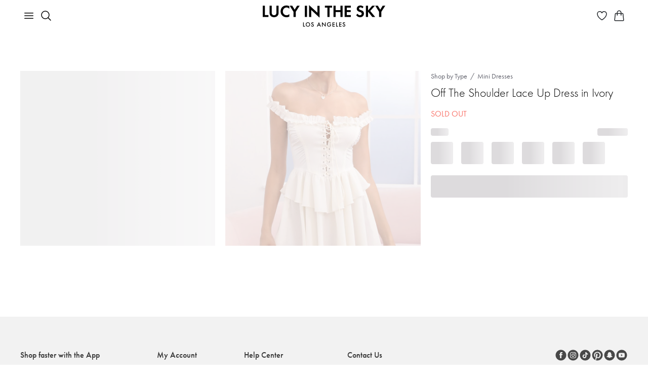

--- FILE ---
content_type: text/html; charset=utf-8
request_url: https://www.lucyinthesky.com/shop/off-the-shoulder-lace-up-dress-in-ivory-54887
body_size: 69536
content:
<!DOCTYPE html><html lang="en"><head><meta charSet="utf-8" data-next-head=""/><meta name="viewport" content="width=device-width" data-next-head=""/><link rel="shortcut icon" href="/favicon.ico" data-next-head=""/><link rel="apple-touch-icon" sizes="57x57" href="/apple-icon-57x57.png" data-next-head=""/><link rel="apple-touch-icon" sizes="60x60" href="/apple-icon-60x60.png" data-next-head=""/><link rel="apple-touch-icon" sizes="72x72" href="/apple-icon-72x72.png" data-next-head=""/><link rel="apple-touch-icon" sizes="76x76" href="/apple-icon-76x76.png" data-next-head=""/><link rel="apple-touch-icon" sizes="114x114" href="/apple-icon-114x114.png" data-next-head=""/><link rel="apple-touch-icon" sizes="120x120" href="/apple-icon-120x120.png" data-next-head=""/><link rel="apple-touch-icon" sizes="144x144" href="/apple-icon-144x144.png" data-next-head=""/><link rel="apple-touch-icon" sizes="152x152" href="/apple-icon-152x152.png" data-next-head=""/><link rel="apple-touch-icon" sizes="180x180" href="/apple-icon-180x180.png" data-next-head=""/><link rel="icon" type="image/png" sizes="192x192" href="/android-icon-192x192.png" data-next-head=""/><link rel="icon" type="image/png" sizes="32x32" href="/favicon-32x32.png" data-next-head=""/><link rel="icon" type="image/png" sizes="96x96" href="/favicon-96x96.png" data-next-head=""/><link rel="icon" type="image/png" sizes="16x16" href="/favicon-16x16.png" data-next-head=""/><link rel="manifest" href="/manifest.json" data-next-head=""/><meta name="msapplication-TileColor" content="#ffffff" data-next-head=""/><meta name="msapplication-TileImage" content="/ms-icon-144x144.png" data-next-head=""/><meta name="theme-color" content="#ffffff" data-next-head=""/><meta name="p:domain_verify" content="3a289976273b78d284cacfcf5bc0010b" data-next-head=""/><meta name="detectify-verification" content="0c12c9ab9b8925d5941fada0b836b8f5" data-next-head=""/><meta name="robots" content="max-image-preview:large, max-video-preview:-1" data-next-head=""/><title data-next-head="">Off The Shoulder Lace Up Dress in Ivory | LUCY IN THE SKY</title><meta name="keywords" content=""/><meta name="description" content="Meet Darlene, our newest mini dress. Featuring a flirty off the shoulder ruffle neckline with lace up front. Made in our favorite ivory fabric, a piece that can be worn from day to night. Pair with black heels or white sneakers and some dainty jewelry!. Made in Los Angeles. - 100% Polyester. - Fully Lined. - Zipper Closure. Length of Dress Measures 31in/78.7cm. All Measurements Are For A Size Small"/><link rel="preload" href="/_next/static/css/9e05405015f1ee7e.css" as="style"/><link rel="stylesheet" href="/_next/static/css/9e05405015f1ee7e.css" data-n-g=""/><noscript data-n-css=""></noscript><script defer="" nomodule="" src="/_next/static/chunks/polyfills-42372ed130431b0a.js"></script><script defer="" src="/_next/static/chunks/5096.23f5a37d6e4dfe0b.js"></script><script defer="" src="/_next/static/chunks/1384.a6158ca0cb517a2a.js"></script><script defer="" src="/_next/static/chunks/633.dae18a57b043b5e7.js"></script><script defer="" src="/_next/static/chunks/7417.7c528065e7842435.js"></script><script defer="" src="/_next/static/chunks/6535.43d879bd93a7a2b8.js"></script><script defer="" src="/_next/static/chunks/9514.6dd0bf2c1bdfc9ca.js"></script><script defer="" src="/_next/static/chunks/25.6d54badd40c07b73.js"></script><script defer="" src="/_next/static/chunks/5639.ba855a122cd720ea.js"></script><script defer="" src="/_next/static/chunks/2980.38aa61e14ad54768.js"></script><script src="/_next/static/chunks/webpack-4f612d97b2d3a8f5.js" defer=""></script><script src="/_next/static/chunks/framework-756dad2365d8d2f6.js" defer=""></script><script src="/_next/static/chunks/main-426c4bd018cecf25.js" defer=""></script><script src="/_next/static/chunks/pages/_app-2d50292b03219f83.js" defer=""></script><script src="/_next/static/chunks/f1d4df1b-12bdec7a57c683be.js" defer=""></script><script src="/_next/static/chunks/8657-9fa23dc4a69ff2d1.js" defer=""></script><script src="/_next/static/chunks/8497-8f67248629f25fe2.js" defer=""></script><script src="/_next/static/chunks/9629-51c92010bf6fc0fd.js" defer=""></script><script src="/_next/static/chunks/4190-1eccf1580d8cc3cd.js" defer=""></script><script src="/_next/static/chunks/2994-3b065983a5b61f16.js" defer=""></script><script src="/_next/static/chunks/pages/shop/%5Bslug%5D-76a87ef822238cb0.js" defer=""></script><script src="/_next/static/1xpPVNXCdjFJ6T53kqwT6/_buildManifest.js" defer=""></script><script src="/_next/static/1xpPVNXCdjFJ6T53kqwT6/_ssgManifest.js" defer=""></script><style id="styles-target">@keyframes fxbkuch{0%{transform:rotate(0deg)}100%{transform:rotate(360deg)}}.f1xgds72{animation:rotation 1s linear infinite;animation-name:fxbkuch;display:inline-block}.f3p7sz0{display:block;margin:0 auto}.f1tx3c68{z-index:2}.f1tx3c68[data-popper-placement="bottom-start"], .f1tx3c68[data-popper-placement="bottom-end"]{top:8px!important}.f1tx3c68[data-popper-placement="top-start"], .f1tx3c68[data-popper-placement="top-end"]{bottom:8px!important}.f1oqvkw{padding:0 6px}.fd2ynz8{padding:2px 8px}.fy1q82q{padding:4px 8px}.f3d52lc img{height:auto;max-width:100%}.f1gd75sv,.f1gd75sv:hover{text-decoration:underline}.f1xrk2yb{text-decoration:none}.f1xrk2yb:hover{text-decoration:underline}.f1483y8v,.f1483y8v:hover{text-decoration:none}.fscc0yh span{margin-right:7px}.f1pdnkrp{display:inline-block;margin-bottom:8px}.f1lmqx6h{display:flex;flex-wrap:wrap;margin-left:-12px;margin-right:-12px}.f1lmqx6h > *{max-width:100%;padding-left:12px;padding-right:12px;width:100%}.f18m2cag{height:100%;position:relative}.fd9r0mw{max-width:440px}.f92qhfk{width:357px}.f1ky0fwf{margin-bottom:8px;position:relative}.fjtkory{margin-bottom:14px}.fkeli26{margin-right:28px}.f1xgrx47{height:174px;width:174px}.f1393x2e{height:54px;padding:0 16px}.f1gszyx4{padding:10px 16px}.f1nzr65k{margin-top:16px}.fstp1ym{font-size:13px}.fjvntnq{margin:1px 0 24px}.ffvp12p{max-width:382px}.f1ijr1yc{margin-left:8px;width:95px}.f13p17dx{background-color:#F6F5F3 !important;font-size:12px !important}.f1kbnf9e{fill:#F6F5F3 !important}.f1d2h93a{width:fit-content}.f10pxcjt{align-items:start;display:inline-flex;width:fit-content}.f1eg0iih{align-items:start;background:#F6F5F3;border-radius:4px;display:flex;padding:1px 3px}.f1c3vqf{height:16px;margin-top:1px;width:16px}.fwxdgwl{align-items:start;display:flex;padding:0}.ft0180l{color:#DC362E;height:13px;margin-top:2.5px;width:13px}.fqtutw{color:#DC362E}.f6hy6ua{align-items:start;background:#FFFBF9;display:flex;padding:8px}.f17e4qvq{font-size:26px;font-weight:400}@media (max-width: 767px){.f17e4qvq{font-size:20px}}.f1s4rnln{font-size:20px;font-weight:400}@media (max-width: 767px){.f1s4rnln{font-size:18px}}.fz2mj4s{font-size:20px;font-weight:300}@media (max-width: 767px){.fz2mj4s{font-size:18px}}.fl5bloh{font-size:16px;font-weight:500}.f1uctixs{font-size:16px;font-weight:400}.f15vy56v{font-size:16px;font-weight:300}.f10rxemb{font-size:14px;font-weight:500}.fayb9wi{font-size:14px;font-weight:400}.f10dvgl{font-size:13px;font-weight:400}.f1079qoy{font-size:13px;font-weight:300}.f4byu90{font-size:12px;font-weight:400}.fu5kyyt{font-size:12px;font-weight:500}.fjykn6u{font-size:10px;font-weight:400}@keyframes fqaarlb{0%{opacity:0;transform:translateY(2px)}100%{opacity:1;transform:translateY(0)}}@keyframes f1ncbmv6{0%{opacity:0;transform:translateX(-2px)}100%{opacity:1;transform:translateX(0)}}@keyframes f1l1rjlu{0%{opacity:0;transform:translateY(-2px)}100%{opacity:1;transform:translateY(0)}}@keyframes f12qpy33{0%{opacity:0;transform:translateX(2px)}100%{opacity:1;transform:translateX(0)}}.f1a9rsaa{animation-duration:400ms;animation-fill-mode:forwards;animation-timing-function:cubic-bezier(0.16, 1, 0.3, 1);background-color:#DDDBDD;border-radius:4px;color:#000000;font-size:16px;font-weight:300;max-width:350px;padding:16px;will-change:transform, opacity}.f1a9rsaa[data-state="delayed-open"][data-side="top"]{animation-name:f1l1rjlu}.f1a9rsaa[data-state="delayed-open"][data-side="right"]{animation-name:f12qpy33}.f1a9rsaa[data-state="delayed-open"][data-side="bottom"]{animation-name:fqaarlb}.f1a9rsaa[data-state="delayed-open"][data-side="left"]{animation-name:f1ncbmv6}.f14mtnf9{fill:#DDDBDD}.f1hykqr2{cursor:pointer}.fjgm45r, .fjgm45r *:not(a){color:#ffffff !important}.fn3mvez{text-decoration:underline}.f1hzeoet{text-decoration:line-through}.f1ozhb91{white-space:pre-line}.fheif50{white-space:nowrap}.fc3qvhm{margin-bottom:10px}.ff3k5ad{margin-right:10px}.fpomfby{margin-left:10px}.f1gbvfvs{margin-bottom:12px}.f1p49zzi{margin-top:10px}.fzzj7d9{margin-top:20px}.fwo3pnh{margin-left:20px}.fawk2au{margin-right:20px}.f4nvz1l{margin-bottom:20px}.ffpn224{margin-top:30px}.f1d2zsj2{margin-top:32px}.f1wyq2mj{margin-top:40px}.f1gb38p6{margin-top:41px}.f5a360f{margin-bottom:40px}.f14z0jsa{margin-bottom:32px}.f1fbwgjc{margin-bottom:120px}.flv3lsv,.flv3lsv:hover{color:inherit}.f2noysy{font-weight:300}.f1wf24vo{font-weight:500}.f347vxz{font-weight:600}.f1rwc7t7{font-size:16px}.f4cg11h{font-size:18px}.f1rgqaj2{font-size:20px}.fs4t28x p, .fs4t28x b, .fs4t28x span, .fs4t28x div, .fs4t28x strong, .fs4t28x td, .fs4t28x th{font-family:futura-pt, sans-serif !important}.f5u4fpt{object-fit:cover}.f2d87zg{object-fit:contain}.f18a0vkk{transform:rotate(180deg)}.f5reddg{scrollbar-width:none}.f5reddg::-webkit-scrollbar{display:none}.fmtetat{cursor:not-allowed}.f1nua1ql{padding:40px}@media (min-width: 992px){.f1nua1ql{padding-left:385px}}.fbbii9o{background:none;border:none;padding:0}.f13lel68{-apple-pay-button-type:buy;-moz-appearance:none;-webkit-appearance:-apple-pay-button;display:block;height:40px}.foc8g0p{-apple-pay-button-style:black}.f140my5w{-apple-pay-button-style:white-outline}.fxswe5b{border-radius:100px}.f1cl1csi{background:#000000;border:1px solid transparent;color:#ffffff}.f1iwiqol{background:#FFFFFFA3;border:1px solid #ffffff;color:#000000}.fd5ypky{background:#888888;border:1px solid transparent;color:#ffffff}.f1mlv38g{font-size:13px;height:max-content;padding:1px 10px}.f1asd1b2{font-size:10px;height:max-content;padding:0 5px}.f13al4h3{height:8px;width:8px}.f18hw5wn{height:6px;width:6px}.f1vhj4f{font-size:12px}.fkppdbb{gap:24px}.f48ibfl{background:#EAEAEA;width:max-content}.f2antnr{text-decoration:none}.f15vqss8{background-color:#f97369;border:none;border-radius:4px;color:#ffffff;display:inline-block;font-weight:inherit;text-align:center}.f15vqss8[disabled]{opacity:0.65;pointer-events:none}.f15vqss8:hover{cursor:pointer}.f15vqss8:focus{outline:none}.f15vqss8:focus-visible{outline:solid}.f1sinr2v{border-radius:4px;border-style:solid;border-width:1px;display:inline-block;font-weight:inherit;text-align:center;transition:all .2s ease-in-out}.f1sinr2v[disabled]{background-color:rgba(0, 0, 0, 0.17);border-color:rgba(0, 0, 0, 0.17);color:#000000;opacity:1;pointer-events:none}.f1sinr2v:hover{cursor:pointer}.f1sinr2v:focus{outline:none}.f1sinr2v:focus-visible{outline:solid}.fkr87e8{background-color:#000000;border-color:#000000;color:#ffffff}@media (min-width: 1025px){.fkr87e8:hover{background-color:#f97369;border-color:#f97369}}.f1hr1190{background-color:transparent;border-color:#c1c1c1;color:#000000}.f2em6rf{background-color:#ffffff;border-radius:4px;border-style:solid;border-width:2px;color:#000000;display:inline-block;font-weight:inherit;text-align:center;transition:all .2s ease-in-out;transition-property:border-color, background-color, opacity}.f2em6rf[disabled]{background-color:#dddddd;opacity:0.65;pointer-events:none}.f2em6rf:hover{border-color:#000000;cursor:pointer}.f2em6rf:focus{outline:none}.f2em6rf:focus-visible{outline:solid}.f1ieyduo{border-color:#dddddd}.fpg115s{border-color:#000000}.f1l5f8bo{background:none;border:none;color:#000000;padding:0;text-decoration:underline;transition:all .2s ease-in-out}.f1l5f8bo[disabled]{opacity:0.65;pointer-events:none}.f1l5f8bo:hover{cursor:pointer}.f1l5f8bo:focus{outline:none}.f1l5f8bo:focus-visible{outline:solid}.f1wlf1fq{background:transparent;border:none;border-radius:4px;display:inline-block;font-weight:inherit;padding:0;text-align:center}.f1wlf1fq[disabled]{opacity:0.65;pointer-events:none}.f1wlf1fq:hover{cursor:pointer}.f1wlf1fq:focus{outline:none}.f1wlf1fq:focus-visible{outline:solid}.f1pl5ceg{background-color:#B3261E;border:none;border-radius:4px;color:#ffffff;display:inline-block;font-weight:inherit;padding:0;text-align:center}.f1pl5ceg[disabled]{opacity:0.65;pointer-events:none}.fy30b3t{background:transparent;border:none;border-radius:4px;display:inline-block;font-size:inherit;font-weight:inherit;padding:0;text-align:center}.fy30b3t[disabled]{opacity:0.65;pointer-events:none}.fy30b3t:hover{cursor:pointer}.fy30b3t:focus{outline:none}.fy30b3t:focus-visible{outline:solid}.f96or0t{width:100%}.f179daz5{font-size:20px;height:44px;line-height:1}@media (max-width: 991px){.f179daz5{font-size:16px;height:40px}}.f8dma7k{font-size:16px;height:32px;line-height:1}.f1ixnhx{font-size:16px;height:40px;line-height:1}.fl27e2f{font-size:20px;padding:10px}.f1kzjl2q{font-size:14px;padding:12px}.f1sam3vw{font-size:14px;padding:6px 12px}.fc4zu15{font-size:14px}.fnjia7i{line-height:1.2}.fbd2mey{font-size:60px;font-weight:500}@media (max-width: 991px){.fbd2mey{font-size:28px}}.f1oje9gz{font-size:30px;font-weight:500}@media (max-width: 991px){.f1oje9gz{font-size:24px}}.fr72zaq{font-size:26px;font-weight:500}@media (max-width: 991px){.fr72zaq{font-size:22px}}.f117calw{font-size:24px;font-weight:300}@media (max-width: 991px){.f117calw{font-size:20px}}.f1qkzy6n{font-size:18px;font-weight:500}.f10rdtgu{font-size:18px;font-weight:400}.f1broy1o{margin-bottom:40px;padding-bottom:12px}@media (max-width: 767px){.f1broy1o{margin-bottom:32px;padding-bottom:10px}}.fw5f4cj{color:#62636D;position:relative;text-decoration:none}.fw5f4cj:before{border:1px solid transparent;border-radius:2px;bottom:0;content:'';left:-3px;position:absolute;right:-3px;top:0}.fw5f4cj:hover{color:#000000;text-decoration:none}.fw5f4cj:focus{color:#000000}.fw5f4cj:focus:before{border:1px solid #000000;content:''}.fg2vypc:not(:last-child)::after{color:#62636D;content:"/";padding:0 6px}.f1245nhu{color:#62636D}.f1hmub29{color:#000000}.f1jsnhc9 span{color:#000000;position:relative}.f1jsnhc9 span:before{border:1px solid #000000;border-radius:2px;bottom:0;content:'';left:-3px;position:absolute;right:-3px;top:0}.f12tkt77{border:1px solid transparent;color:#62636d;display:flex;position:relative;text-decoration:none;width:max-content}.f12tkt77:hover{color:#000000;text-decoration:none}.f12tkt77:before{border:1px solid transparent;border-radius:2px;bottom:0;content:'';left:-3px;position:absolute;right:-3px;top:0}.f12tkt77:focus:before{border:1px solid #000000;content:''}.f331633{background-color:#ffffff;border-color:#000000;border-radius:50%;border-style:solid;border-width:1px;color:#000000;font-size:16px;height:32px;padding:0;transition-duration:200ms;transition-property:border-color, color, background-color, box-shadow;transition-timing-function:ease-in-out;width:32px}.f331633:focus{outline:none}.f331633:hover, .f331633:focus-visible, .f331633:active{background-color:#000000;color:#ffffff}.f331633:focus-visible{box-shadow:
        0 0 0 1px #ffffff,
        0 0 0 3px #000000
      }.fcp6f5p{background-color:#000000;color:#ffffff}.fv76z7c{background-color:#ffffff;border:1px solid #000000;border-radius:4px;color:#000000;font-weight:400;transition:all .25s}.fv76z7c:hover{background-color:#000000;color:#ffffff}.fv76z7c:focus{outline:none}.fv76z7c:focus-visible{background-color:#000000;box-shadow:0px 0px 0px 3px #222222, 0px 0px 0px 1px #ffffff;color:#ffffff;outline-color:#000000;outline-style:auto;outline-width:5px}.fv76z7c:active{background-color:inherit;box-shadow:none;color:inherit;outline:none}.fv76z7c:disabled{background-color:#E6E6E6;border-color:#E6E6E6;color:#999999}.fdqcsy7:disabled{background-color:#F6F5F3;border-color:#F6F5F3;color:#888888}.fv254zg{font-size:16px;line-height:1.5;padding:3px 12px}.f167q4aj{font-size:20px;line-height:1.5;padding:4px 24px}.f1ayu92x{font-size:20px;line-height:1.5;padding:6px 24px}.f19g06fp{display:flex;gap:8px;justify-content:center}.f1yhy031{background-color:#ffffff;border:1px solid #d3d3d3;border-radius:4px;color:#000000;font-weight:400;transition:all .25s}.f1yhy031:hover{background-color:#000000;border-color:#000000;color:#ffffff}.f1yhy031:focus{outline:none}.f1yhy031:focus-visible{background-color:#000000;box-shadow:0px 0px 0px 3px #222222, 0px 0px 0px 1px #ffffff;color:#ffffff;outline-color:#000000;outline-style:auto;outline-width:5px}.f1boecjt{font-size:16px;line-height:1.5;padding:3px 6px}.f3i8rrh{font-size:16px;line-height:1.5;padding:7px 6px}.fnwiwl7{display:flex;gap:6px}.f227v4l{background-color:#ffffff;border:1px solid #d3d3d3;border-radius:4px;color:#000000;position:relative;transition:all .25s}.f227v4l:focus{outline:none}.f227v4l:focus-visible{box-shadow:0px 0px 0px 3px #222222, 0px 0px 0px 1px #ffffff;outline-color:#000000;outline-style:auto;outline-width:5px}.f5xxey5::after{background-color:#000000;border-radius:50%;content:"";height:6px;position:absolute;right:-3px;top:-3px;width:6px}.f6i7qut{padding:3px}.f182m1wp{background:none;border:1px solid transparent;border-radius:4px;font-weight:400;text-align:left;transition:all .25s}.f182m1wp:hover{background-color:#f2f2f2}.f182m1wp:focus{outline:none}.f182m1wp:focus-visible{border-color:#000000;color:#000000}.f1odqh2e{transition:transform .25s}.fcz4vg9{transform:rotate(-180deg)}.fvunxpq{font-size:16px;line-height:1.5;padding:3px 5px 3px 7px}.f148v23y{font-size:16px;line-height:1.5;padding:7px 5px 7px 7px}.fpbej9e{background-color:#ffffff;border:1px solid #d3d3d3;border-radius:4px;padding-bottom:4px;padding-top:4px;width:255px}.fi8mre9{background:none;border:none;border-radius:4px;display:flex;font-size:16px;font-weight:400;gap:12px;justify-content:space-between;line-height:1.5;padding:8px 16px;text-align:left;width:100%}.fi8mre9:hover{background-color:#F6F5F3}.fi8mre9:focus{outline:none}.fi8mre9:focus-visible{box-shadow:0px 0px 0px 3px #222222, 0px 0px 0px 1px #ffffff;outline-color:#000000;outline-style:auto;outline-width:5px}.f16j9z5c{flex-shrink:0}.f1ghtjbu{background:none;border:none;border-radius:4px;color:#000000;display:flex;font-size:16px;font-weight:400;gap:12px;justify-content:space-between;line-height:1.5;padding:8px 0;text-align:left;width:100%}.f1ghtjbu:focus{outline:none}.f1ghtjbu:focus-visible{box-shadow:0px 0px 0px 3px #222222, 0px 0px 0px 1px #ffffff;outline-color:#000000;outline-style:auto;outline-width:5px}@keyframes f1gwuh0p{from{opacity:0}to{opacity:1}}.f175m3s9{-webkit-backdrop-filter:blur(12px);animation:f1gwuh0p 150ms cubic-bezier(0.16, 1, 0.3, 1);backdrop-filter:blur(12px);background:rgba(0, 0, 0, 0.06);inset:0;overflow-y:auto;position:fixed;z-index:7}.f1vfokfx{align-items:center;background-color:#ffffff;border-top-left-radius:4px;border-top-right-radius:4px;display:flex;justify-content:space-between;padding-bottom:16px;padding-left:24px;padding-right:24px;padding-top:24px;position:sticky;top:0;width:100%;z-index:1}@media (max-width: 767px){.f1vfokfx{border-top-left-radius:20px;border-top-right-radius:20px;padding-left:16px;padding-right:16px}}.fvyq3bd{padding-bottom:24px;padding-left:24px;padding-right:24px;padding-top:0;width:100%}@media (max-width: 767px){.fvyq3bd{padding-bottom:32px;padding-left:16px;padding-right:16px}}.fvrv0vs{font-size:30px;font-weight:500;line-height:1.2;margin-bottom:0}.f1i9z41c{font-size:16px;font-weight:400;margin-top:10px}.f15rztq4{max-width:466px}.f2c36e6{max-width:512px}.fgj65x5{max-width:724px}.feeshuc{max-width:936px}.f1lwthkd{align-items:center;display:flex;justify-content:center;margin-bottom:28px;margin-top:28px;min-height:100%}@media (max-width: 767px){.f1lwthkd{align-items:flex-end;margin-bottom:0}}.f1y578h9{background-color:#ffffff;border-bottom-left-radius:4px;border-bottom-right-radius:4px;border-top-left-radius:4px;border-top-right-radius:4px;box-shadow:0px 20px 25px -5px rgba(0, 0, 0, 0.10), 0px 10px 10px -5px rgba(0, 0, 0, 0.04);width:100%}@media (max-width: 767px){.f1y578h9{border-bottom-left-radius:0;border-bottom-right-radius:0;border-top-left-radius:20px;border-top-right-radius:20px;max-width:100%}}.fvcu8jf{background:transparent;border:none;outline:none;padding:0}.fb02h6j{background-color:#000000;border:1px solid #000000;border-radius:4px;color:#ffffff;font-weight:400;transition:all .25s}.fb02h6j:hover{background-color:#ffffff;color:#000000}.fb02h6j:focus{outline:none}.fb02h6j:focus-visible{box-shadow:0px 0px 0px 3px #222222, 0px 0px 0px 1px #ffffff;outline-color:#000000;outline-style:auto;outline-width:5px}.fb02h6j:active{background-color:#000000;box-shadow:none;color:#ffffff;outline:none}.fb02h6j:disabled{background-color:#E6E6E6;border-color:#E6E6E6;color:#999999}.fdqcsy7:disabled{background-color:#F6F5F3;border-color:#F6F5F3;color:#888888}.fv254zg{font-size:16px;line-height:1.5;padding:3px 12px}.f167q4aj{font-size:20px;line-height:1.5;padding:4px 24px}.f1ayu92x{font-size:20px;line-height:1.5;padding:6px 24px}.f1ozov1j{height:18px;width:18px}.fq62vyf{height:28px;width:28px}.f1d9be2u::after{border:1px solid #000000;border-radius:50%;content:""}.f1ddtm62::after{height:20px;left:-4px;position:absolute;top:-4px;width:20px}.fe7ofsq::after{height:30px;left:-4px;position:absolute;top:-4px;width:30px}.fpgjla2::after{height:44px;left:-4px;position:absolute;top:-4px;width:44px}.f1fdzly6{height:14px;width:14px}.f1fdzly6:hover::after{border:1px solid #000000;border-radius:50%;content:"";height:20px;left:-4px;position:absolute;top:-4px;width:20px}.f13e8ev2{height:24px;width:24px}.f13e8ev2:hover::after{border:1px solid #000000;border-radius:50%;content:"";height:30px;left:-4px;position:absolute;top:-4px;width:30px}.f1nebztq{height:38px;width:38px}.f1nebztq:hover::after{border:1px solid #000000;border-radius:50%;content:"";height:44px;left:-4px;position:absolute;top:-4px;width:44px}@keyframes f4nk1xo{100%{transform:translateX(100%)}}.f1htf7ce{background-color:#ffffff;border-radius:4px;height:100%;left:0;min-height:100vh;overflow-y:auto;position:fixed;top:0;width:100%;z-index:7}.f1evb38v{-webkit-backdrop-filter:blur(12px);animation:f1gwuh0p 150ms cubic-bezier(0.16, 1, 0.3, 1);backdrop-filter:blur(12px);background:rgba(0, 0, 0, 0.06);inset:0;position:fixed;z-index:7}.f1nkddtx{z-index:3}.flzmzcr{top:16px}.f9pvh4g{right:16px}.fnvc7ri{background:#ffffff;border:1px solid #000000;border-radius:4px;height:32px;outline:none;padding:0;width:32px}.f1z03619{align-items:center;background-color:#ffffff;border:1px solid #e9e9e9;border-radius:4px;bottom:16px;display:flex;height:40px;justify-content:center;padding:0;position:absolute;right:16px;width:40px;z-index:2}.f1z03619:hover{background-color:#d3d4d5;border-color:#e9e9e9}.f1z03619 img{height:28px;width:28px}@media (max-width: 767px){.f1z03619{background-color:transparent;border:none}.f1z03619:hover, .f1z03619:active, .f1z03619:focus{background-color:transparent !important;box-shadow:none !important}}.fuv8sp3 p{margin:0}@keyframes f1jkdpch{from{height:0;padding-bottom:0;padding-top:0}to{height:var(--radix-accordion-content-height);padding-bottom:10px;padding-top:10px}}@keyframes f126bne9{from{height:var(--radix-accordion-content-height);padding-bottom:10px;padding-top:10px}to{height:0;padding-bottom:0;padding-top:0}}.f1qzdd7f{display:flex;margin-bottom:0;padding-bottom:4px;padding-top:4px}.f4sh3i9{display:none;flex-shrink:0}.f1g8el9k{color:#000000;font-size:16px;overflow:hidden;padding-bottom:10px;padding-top:10px}.f1g8el9k[data-state="open"]{animation:f1jkdpch 300ms cubic-bezier(0.87, 0, 0.13, 1)}.f1g8el9k[data-state="closed"]{animation:f126bne9 300ms cubic-bezier(0.87, 0, 0.13, 1)}.f1g8el9k a{color:inherit}.f9qqjqd{padding-left:20px;padding-right:20px}.f1uylyv{-webkit-backdrop-filter:blur(12px);backdrop-filter:blur(12px);background:rgba(0, 0, 0, 0.06);cursor:pointer;height:100vh;left:0;position:fixed;top:0;width:100%;z-index:7}@keyframes f1viyxtx{0%{opacity:0}100%{opacity:1}}.fckktdk{animation-name:f1viyxtx;animation-timing-function:ease-in-out}@keyframes fx1c7hh{0%{opacity:1}100%{opacity:0}}.f4hyfgm{animation-name:fx1c7hh;animation-timing-function:ease-in-out}.fq4jfxd{-moz-user-select:none;-ms-user-select:none;-webkit-user-select:none;align-items:center;display:flex;margin-bottom:0;position:relative;user-select:none}.fq4jfxd input{height:0;opacity:0;position:absolute;width:0}.fq4jfxd input:checked ~ div{background-color:#000000}.fq4jfxd input:checked ~ div svg{display:block}.fq4jfxd input:indeterminate ~ div:before{background:#000000;border-radius:4px;content:"";height:3px;left:10%;position:absolute;top:50%;transform:translate(0, -50%);width:80%}.f1f1eby3{border-bottom:1px dashed #212529}.f10u4t5c{display:none;left:0;position:absolute;top:0}.fdft0qu{color:#D02C20}.f13slw17{opacity:0.3}.f19fq2s0{background-color:#ffffff;height:36px;right:2px;top:2px;width:36px}.f19fq2s0:focus{outline:none}.fe0zrba{background-color:#000000;border-radius:4px;color:#ffffff;font-size:12px;padding:6px 8px;right:0;top:-100%;z-index:2}.fe0zrba:after{border-left:4px solid transparent;border-right:4px solid transparent;border-top:6px solid #000000;content:"";left:50%;margin-left:-4px;position:absolute;top:100%}.fx6tcdc{border-color:#D02C20 !important}.f1tp5iln{padding-right:44px}.fc39scl{overflow:hidden;position:relative}.fjxpxet{position:absolute;right:16px;top:8px}.f1b55ytc{border-color:#eeeeee}.f8u6mq0{margin:auto;overflow:auto;text-align:center;width:50%}.f8u6mq0.lb-loading{background-image:url([data-uri]);background-position:center center;background-repeat:no-repeat}.f1c2oq4t{background-size:50px;max-width:100%;min-height:100px;min-width:100px;transform-origin:center center}.f1c2oq4t.lb-loading{opacity:0}.fjesx0z{position:absolute;right:10px;top:10px;z-index:10}.f1f7rozo{align-items:center;display:flex;left:40px;position:absolute;top:50%;z-index:10}.f14zg7cv{align-items:center;display:flex;position:absolute;right:40px;top:50%;z-index:10}@keyframes fblho05{0%{box-shadow:0px 0px 0px 1px rgba(0, 0, 0, 0)}100%{box-shadow:0px 0px 0px 7px rgba(0, 0, 0, 0)}50%{box-shadow:0px 0px 0px 7px rgba(0, 0, 0, 0.1)}}.fe3o9je + label:before{border-color:#D02C20 !important}.fe3o9je + label:after{background:#D02C20 !important}.fqw21xa{display:none}.fqw21xa:checked + label:before{animation:fblho05 0.2s linear forwards;border-color:#000000}.fqw21xa:checked + label:after{transform:scale(1)}.f5mu1q4{display:inline-block;margin-bottom:0;min-height:20px;padding:0 42px;position:relative;vertical-align:bottom}.f5mu1q4:before, .f5mu1q4:after{border-radius:50%;content:'';position:absolute;transition:all 0.3s ease;transition-property:transform, border-color}.f5mu1q4:before{border:2px solid rgba(0, 0, 0, 0.54);height:16px;left:0;top:2px;width:16px}.f5mu1q4:after{background:#000000;height:8px;left:4px;top:6px;transform:scale(0);width:8px}@media (max-width: 991px){.f5mu1q4{padding-left:32px;padding-right:32px}}.f1mgyl9u{position:relative}.f19rhxte{color:#888888;font-size:10px;left:16px;line-height:normal;position:absolute;top:6px}.f1l2ohc3{background-color:#ffffff;padding-bottom:16px;padding-top:32px;top:0;z-index:1}.f1ql0udu{font-size:26px;font-weight:500;line-height:1.2}.f12psoh8{overflow-x:auto}.f12psoh8::-webkit-scrollbar{height:3px}.f12psoh8::-webkit-scrollbar-track{background-color:#e9e9e9;border-radius:2px}.f12psoh8::-webkit-scrollbar-thumb{background-color:#000000;border-radius:2px}.f12psoh8 table{min-width:100%}.f12psoh8 thead,.f12psoh8 tr:not(:last-of-type){border-bottom:1px solid #e9e9e9}.f12psoh8 th{border:none;font-weight:500;padding:8px 0;white-space:nowrap}.f12psoh8 td{font-size:13px;padding:8px 0}@media (min-width: 768px){.f12psoh8 td{padding:16px 0}}.fg689f3{appearance:none;background-clip:padding-box;background-color:#ffffff;border:1px solid #dee2e6;border-radius:0.375rem;color:#212529;display:block;font-size:1rem;font-weight:400;line-height:1.5;min-height:calc(1.5em + 0.5rem + 2));outline:0;padding:0.375rem 0.75rem;transition:border-color 0.15s ease-in-out, box-shadow 0.15s ease-in-out;width:100%}.fg689f3:focus{border:1px solid rgba(0, 0, 0, 0.6);box-shadow:none}.f1u5w83k{background-image:url(data:image/svg+xml,%3Csvg%20xmlns%3D%22http%3A%2F%2Fwww.w3.org%2F2000%2Fsvg%22%20viewBox%3D%220%200%2012%2012%22%20width%3D%2212%22%20height%3D%2212%22%20fill%3D%22none%22%20stroke%3D%22%23dc3545%22%3E%3Ccircle%20cx%3D%226%22%20cy%3D%226%22%20r%3D%224.5%22%2F%3E%3Cpath%20stroke-linejoin%3D%22round%22%20d%3D%22M5.8%203.6h.4L6%206.5z%22%2F%3E%3Ccircle%20cx%3D%226%22%20cy%3D%228.2%22%20r%3D%22.6%22%20fill%3D%22%23dc3545%22%20stroke%3D%22none%22%2F%3E%3C%2Fsvg%3E);background-position:top calc(0.375em + 0.1875rem) right calc(0.375em + 0.1875rem);background-repeat:no-repeat;background-size:calc(0.75em + 0.375rem) calc(0.75em + 0.375rem);border-color:#D02C20;padding-right:calc(1.5em + 0.75rem)}.f1u5w83k:focus{border-color:#D02C20}.fm9dejb{-moz-user-select:none;-ms-user-select:none;-webkit-user-select:none;user-select:none}.fm9dejb input:checked + span{background-color:#000000}.fm9dejb input:checked + span::before{left:34px}.fm9dejb input:disabled + span{background-color:#d3d3d3}.fm9dejb input:disabled + span::before{background-color:rgba(255, 255,255, 0.62)}@media (min-width: 768px){.fm9dejb:hover input:not(:disabled) + span{background-color:#A6A6A6}}.f19f7leo{background-color:#e9e9e9;border-radius:14px;height:28px;transition:background-color 0.25s ease-in-out;width:56px}.f19f7leo::before{background-color:#ffffff;border-radius:8px;content:"";height:16px;left:6px;position:absolute;top:6px;transition:left 0.25s ease-in-out;width:16px}@keyframes fbvwsdb{100%{box-shadow:none}}.fvoi9yl{margin-left:auto;margin-right:auto;padding-left:12px;padding-right:12px;width:100%}.f1b4jyjt{flex:1 0}.f1i6kp06{background-color:transparent;border:1px solid #212529;border-radius:6px;padding:6px 8px}.f1i6kp06:not(:last-child){border-bottom-right-radius:0;border-top-right-radius:0}.f1i6kp06:not(:first-child){border-bottom-left-radius:0;border-top-left-radius:0;margin-left:-1px}.f1i6kp06[data-state='on']{background-color:#212529;color:#ffffff}@keyframes f1su1hdv{from{opacity:0;transform:translateY(2px)}to{opacity:1;transform:translateY(0)}}@keyframes fl5ecy6{from{opacity:0;transform:translateX(-2px)}to{opacity:1;transform:translateX(0)}}@keyframes f2isudq{from{opacity:0;transform:translateY(-2px)}to{opacity:1;transform:translateY(0)}}@keyframes f1wiwzfn{from{opacity:0;transform:translateX(2px)}to{opacity:1;transform:translateX(0)}}.f1eq7nrx{background-color:transparent;height:33px;transition:all .25s;width:33px}.f1eq7nrx:focus{outline:none}.f1eq7nrx > div{background-color:#ffffff}.f1eq7nrx:hover > div, .f1eq7nrx[data-state="open"] > div{background-color:#000000}.f19vvna8{border:1px solid #000000;border-radius:50%;height:3px;margin:0 2px;width:3px}.f1sna5bt{border:none}.f11k4ghz{border:1px solid #d3d3d3;border-radius:4px}.f17k3w9t{animation-duration:400ms;animation-timing-function:cubic-bezier(0.16, 1, 0.3, 1);background-color:#ffffff;border:none;border-radius:6px;box-shadow:0px 2px 2px rgba(0, 0, 0, 0.1);min-width:160px;padding:8px 0 8px;will-change:transform, opacity}.f17k3w9t[data-side="top"]{animation-name:f2isudq}.f17k3w9t[data-side="right"]{animation-name:f1wiwzfn}.f17k3w9t[data-side="bottom"]{animation-name:f1su1hdv}.f17k3w9t[data-side="left"]{animation-name:fl5ecy6}.f159w7yo{cursor:pointer;display:block;font-size:14px;font-weight:300;padding:4px 16px}.f159w7yo:active, .f159w7yo:hover{background-color:#dddddd;color:#000000}.f159w7yo:hover{outline:none}.fc66w4d{background-color:#ffffff;border:1px solid #e9e9e9;border-radius:50%;height:20px;right:-6px;top:-5px;width:20px}.f1h1pfxu{line-height:150%}.f5mbqxx{background-color:#ffffff;border-color:#d3d3d3;border-radius:4px;border-style:solid;border-width:1px;color:#000000;font-size:16px;padding:0;position:relative;transition-duration:200ms;transition-property:border-color, color, background-color, box-shadow;transition-timing-function:ease-in-out}.f5mbqxx:disabled{background-color:rgba(0, 0, 0, 0.17);border-color:#d3d3d3;color:#000000}.f5mbqxx:focus{outline:none}.f5mbqxx:focus-visible{box-shadow:
        0 0 0 1px #ffffff,
        0 0 0 3px #000000
      }@media (min-width: 991px){.f5mbqxx:not(:disabled):hover, .f5mbqxx:focus-visible, .f5mbqxx:not(:disabled):active{background-color:#000000;border-color:#000000;color:#ffffff}}.f1odpq4n{height:44px;width:44px}.fnwq8a5{height:44px;width:93px}.f10kb3er{background-color:#000000;border-color:#000000;color:#ffffff}.f13lg0t0{padding-left:40px;padding-right:40px}@media (max-width: 768px){.f13lg0t0{padding-left:12px;padding-right:12px}}@keyframes fhd01eb{0%{left:-150%}100%{left:0}80%{left:2%}}@keyframes f10k1flh{0%{left:-200%}100%{left:0}80%{left:2%}}@keyframes f1y7dyho{0%{left:0}10%{left:-2%}100%{left:200%}}.f1poe61g{animation:fhd01eb 1.5s, f1y7dyho 1.5s 58500ms;animation-timing-function:ease-in-out}@media (max-width: 767px){.f1poe61g{animation:f10k1flh 1s, f1y7dyho 3s 58500ms}}.fdmyy5q a,.fdmyy5q a:hover{color:#000000;text-decoration:underline}@media (max-width: 767px){.fdmyy5q{font-size:10px}}.f83zb96{background:#F6F5F3;height:0;overflow:hidden;transition:all .3s;visibility:hidden}@media (max-width: 767px){.f83zb96{height:0}}.fsep65e{margin-right:30px;padding-left:16px;padding-right:16px;z-index:1}@media (max-width: 767px){.fsep65e{margin-right:0}}.f1wkh7hv{background:black;height:50px;overflow:hidden;padding:0 40px}@media (max-width: 1199px){.f1wkh7hv{height:30px;padding:0 12px}}.f1xfkl64{width:110px}@media (max-width: 767px){.f1xfkl64{width:70px}}.f1obxsnv{margin-left:8px}@media (max-width: 767px){.f1obxsnv{margin-left:8px}}.f55j3y0{flex-grow:1;transition:all .3s}.fsby7f0{margin-left:-12px;margin-right:-12px;margin-top:7px}@media (min-width: 768px){.fsby7f0{margin-left:0;margin-right:0}}.f16avk8e{padding:12px}@media (min-width: 768px){.f16avk8e{font-size:16px;padding:13px 0}}.f282ydp{margin-top:64px}.fcdpsbx{margin-bottom:24px}.f1tljnvl{border:1px solid #000000;border-radius:4px;padding:31px 31px 48px}@media (max-width: 991px){.f1tljnvl{border:none;padding:0}}.f8s99vq{color:#888888;font-size:16px;margin-bottom:0;margin-right:7px}@media (max-width: 991px){.f8s99vq{font-size:13px}}.f9o241r{border-radius:4px;padding:22px 16px}@media (max-width: 991px){.f9o241r{padding:25px 16px}}.fcndgf6{background-color:#ffffff}.f1pou792{background-color:#f2f2f2}.fxupnmz{gap:10px;margin-bottom:20px}@media (max-width: 991px){.fxupnmz{justify-content:space-between;margin-bottom:12px}}.fgqqngz{border-bottom:1px solid #e9e9e9;margin-right:20px;padding-bottom:80px}@media (max-width: 991px){.fgqqngz{border-bottom:none;margin-right:0;padding-bottom:48px}}.f1p7vfer{align-items:center;background-color:#ffffff;border-radius:50%;display:flex;height:24px;justify-content:center;width:24px}.f1c29u9h{right:0;top:0}.f4jssq9{bottom:0;right:0}.f8xi195{flex-grow:1}.f1vwz3ug{width:calc(50% - 40px)}@media (min-width: 1600px){.f1vwz3ug{width:calc(33.33% - 30px)}}@media (max-width: 1199px){.f1vwz3ug{width:100%}}.f1d63tv1{opacity:0.5}.fk9otl0{color:#f97369}@media (max-width: 991px){.fk9otl0{font-size:10px}}.f1ltmv4b{flex-basis:135px;flex-shrink:0;margin-right:16px}@media (max-width: 991px){.f1ltmv4b{flex-basis:80px;margin-right:10px}}.fkyjiuy{position:absolute;right:0;top:0}.f1l7ayuq{vertical-align:text-bottom}@media (max-width: 991px){.fh6w3dm{display:flex;flex-direction:column;flex-grow:1;justify-content:flex-end}}@media (max-width: 991px){.f1uibwgn{font-size:13px}}.f1iagwgf{margin-bottom:16px}@media (max-width: 991px){.f1iagwgf{margin-bottom:4px}}.fj32asp{flex-basis:135px;flex-shrink:0;height:220px;margin-right:16px}@media (max-width: 991px){.fj32asp{flex-basis:80px;height:130px;margin-right:10px}}.f17dk2p9{display:flex;flex-wrap:wrap;gap:40px}.f17dk2p9 .cart-product-enter{opacity:0}.f17dk2p9 .cart-product-enter-active{opacity:1;transition:opacity 500ms ease-in}.f17dk2p9 .cart-product-exit{opacity:1}.f17dk2p9 .cart-product-exit-active{opacity:0;transition:opacity 500ms ease-in}@media (max-width: 991px){.f17dk2p9{gap:20px}}.fin2ao{border-top:1px solid #c1c1c1}.fgq9uwy{background-color:rgba(0, 0, 0, 0.6);border-radius:4px;bottom:40px;gap:30px;padding:12px 10px;position:fixed;right:40px;width:604px;z-index:8}@media (max-width: 767px){.fgq9uwy{border-bottom-left-radius:0;border-bottom-right-radius:0;bottom:0;flex-direction:column;gap:20px;padding:20px 12px;right:0;width:100%}}.f1wgm8kn{border:none;flex-shrink:0;width:26%}@media (max-width: 767px){.f1wgm8kn{width:100%}}.f1swjrae{margin-bottom:43px}@media (max-width: 991px){.f1swjrae{flex-direction:column}}.f22vfj1{width:29%}@media (max-width: 991px){.f22vfj1{display:flex;justify-content:space-between;margin-bottom:28px;width:100%}}@media (max-width: 991px){.fjpu0ec{width:45%}}.fu3zqsx{width:50%}@media (max-width: 991px){.fu3zqsx{flex-direction:column;width:55%}}@media (max-width: 991px){.f1i8oml1{margin-bottom:16px}}.fsv1j6i{align-items:center;display:flex;flex-wrap:wrap;justify-content:center}.fsv1j6i > img, .fsv1j6i > svg{margin-right:12px}@media (max-width: 991px){.fsv1j6i{justify-content:space-between}.fsv1j6i img{margin-right:0}}.ffsj125{background-color:#f2f2f2;padding:44px 0 66px}@media (max-width: 991px){.ffsj125{padding:54px 0}}.f1h40xk3{background-color:#c1c1c1;height:1px;margin:14px 0}@media (max-width: 991px){.f1h40xk3{margin-bottom:10px}}.fgd67ly{align-items:center;display:flex;justify-content:space-between}@media (max-width: 991px){.fgd67ly{display:block}}.f1nywi07{height:43px;left:0;margin-left:auto;margin-right:auto;position:absolute;right:0;width:242px}@media (max-width: 349px){.f1nywi07{height:17px;width:96px}}@media (min-width: 350px) and (max-width: 767px){.f1nywi07{height:27px;width:142px}}.f10vxth1{padding:0 12px}.f19mzhcg{color:#000000;padding:4px 5px}.f1xpvfx{background:#ffffff;padding:0 40px}@media (max-width: 1199px){.f1xpvfx{padding:0}}.f14bbtid{background:#ffffff;width:24px}@media (max-width: 1199px){.f14bbtid{width:20px}}.flcdu85{gap:15px}.f13t230y{background:#ffffff}.flro36y{padding:0 40px}@media (max-width: 1199px){.flro36y{padding:0 12px}}.fa6kwzu{height:62px}@media (max-width: 1199px){.fa6kwzu{height:56px}}.f1ugb739{height:58px}@keyframes fbkqp07{from{top:100vh}to{top:0}}@keyframes f16j4whj{from{top:0}to{top:100vh}}.f1q28sac{left:0}.f1n6ly0f{right:0}.f1vpftw{top:0}.f1a053ms{height:100vh;overflow:hidden;z-index:1}.f1a053ms[data-state='open']{animation:fbkqp07 300ms ease-out}.f1a053ms[data-state='closed']{animation:f16j4whj 300ms ease-out}@keyframes fbba4jb{from{height:0}to{height:100vh}}@keyframes f146ujhz{from{height:100vh}to{height:0}}.fgwf4r4{overflow:hidden;position:absolute;width:100%}.fgwf4r4[data-state='open']{animation:fbba4jb 300ms ease-out}.fgwf4r4[data-state='closed']{animation:f146ujhz 300ms ease-out}.f1dnucde{height:calc(100vh - 62px)}@media (max-width: 1199px){.f1ugrdit{display:flex;flex-direction:column;gap:8px}}.fzembl5{border-radius:100px;height:38px;object-fit:cover;width:38px}.fuwr1t8{height:100%;padding-top:24px}.f1webibg{width:44%}.f187xina{background:#ffffff;border:none;border-radius:50%;box-shadow:0 1px 3px 0 #0000004D, 0 4px 8px 3px #00000026;color:#000000;height:48px;outline:none;padding:0;width:48px;z-index:10}.f187xina:hover, .f187xina:active, .f187xina:focus{border:none;outline:none}.f1w7b4fe{height:100%;max-height:650px;max-width:300px;width:100%}@media (max-width: 991px){.f1w7b4fe{max-width:180px}}@media (min-width: 992px) and (max-width: 1199px){.f1w7b4fe{max-width:250px}}.f1wfkzuc{height:20px;margin-right:8px;width:20px}@media (max-width: 1199px){.f1wfkzuc{height:38px;margin-right:10px;width:38px}}.f1wk1gid{border:1px solid #000000;border-radius:100px}.f8ivx76{color:#000000;padding:10px 0}.f8ivx76 p{border-bottom:1px solid transparent}.f8ivx76:hover p{border-bottom:1px solid #000000}@media (max-width: 1199px){.f8ivx76{padding:10px 16px}}.f2j9axa{width:56%}@media (max-width: 1199px){.f2j9axa{padding:12px 40px 32px 16px;width:100%}}.fgp1jlm{display:grid;gap:24px;grid-template-columns:1fr 1fr;width:100%}@media (max-width: 1199px){.fgp1jlm{display:block}}.f1gg4sem{grid-column:2}.f13hshl5{border-bottom:1px solid #000000;margin-bottom:0;margin-top:12px}.f9ftges{aspect-ratio:1/1}@media (max-width: 1199px){.f9ftges{aspect-ratio:1/0.565}}.f6w00t0{max-width:100%}.f1w5tny4{background:#F4F4F4;padding:4px 0}@keyframes f1yjp7wo{from{left:100vw}to{left:0}}@keyframes f16glyrs{from{left:0}to{left:100vw}}.fkpofwg{bottom:0}.fjunyef{background:#ffffff;overflow:hidden;width:100vw;z-index:2}.fjunyef[data-state='open']{animation:f1yjp7wo 300ms ease-out}.fjunyef[data-state='closed']{animation:f16glyrs 300ms ease-out}.f13k9nft{max-width:100%;padding-bottom:34px}.f1mu0hi8{background:transparent;border:1px solid #000000;color:#000000;font-size:18px;padding:1px 8px;width:94px}.f1mu0hi8:hover{background:#000000;border:1px solid transparent;color:#ffffff}.f1mu0hi8:hover h3{color:#ffffff}.fi5dqnp{background:#ffffff;position:sticky;transition:top 0.3s;z-index:3}.f1e5wkoa{display:grid;gap:24px;grid-template-columns:1fr 1fr 1fr 1fr}@media (max-width: 767px){.f1e5wkoa{gap:8px}}.f1621vb8{z-index:2}.f1nz8m8d{color:#000000;right:10px;top:10px}@media (max-width: 767px){.f1nz8m8d{right:1px;top:0}}.f1uxmty2{font-size:16px;margin:4px 0 0}@media (max-width: 767px){.f1uxmty2{font-size:14px}}.f1movwbz{display:grid;gap:24px;grid-template-columns:1fr 1fr 1fr}@media (max-width: 767px){.f1movwbz{gap:8px}}@media (max-width: 767px){.f1k3r18z{margin:0 4px}}.fkgtluo .slick-list{padding:0 !important}.flit5f4{margin-bottom:48px}@media (max-width: 767px){.flit5f4{margin-bottom:16px}}.f14ipuhq{font-size:20px}@media (max-width: 767px){.f14ipuhq{font-size:16px}}.f1xmmb33{width:24px}@media (max-width: 767px){.f1xmmb33{width:20px}}.f14bu657{padding-left:40px;padding-right:40px}@media (max-width: 767px){.f14bu657{padding-left:15px;padding-right:15px}}.f1qiqrn1{margin-bottom:28px;margin-top:48px}@media (max-width: 767px){.f1qiqrn1{margin-top:14px}}.f1ei1xhn{text-align:center}@media (max-width: 767px){.f1ei1xhn{text-align:left}}.fuj6sby{position:relative}.fuj6sby:before{background-color:#0000000F;content:'';inset:0;pointer-events:none;position:absolute;z-index:1}@keyframes fq2ytgk{from{height:0}to{height:712px}}@keyframes fckf95w{from{height:712px}to{height:0}}.fo6q76j{background:#ffffff;height:712px;overflow:hidden;transition:top 0.3s;z-index:7}.fo6q76j[data-state='open']{animation:fq2ytgk 300ms ease-in}.fo6q76j[data-state='closed']{animation:fckf95w 300ms ease-out}.f1qx0mpe{padding:0 40px}.f1mo3bnd{gap:8px}.f1w13p9y{margin:auto;max-width:814px;width:100%}.f1qkb5yr{border:1px solid #000000;border-radius:4px;font-size:20px;height:40px;overflow:hidden;padding-left:42px;padding-right:34px;text-overflow:ellipsis;white-space:nowrap;width:100%}.f1qkb5yr::placeholder{color:#888888}.f1qkb5yr:hover, .f1qkb5yr:focus, .f1qkb5yr:active{outline:none}@media (max-width: 767px){.f1qkb5yr{height:36px}}.fdb3j8a{left:12px;position:absolute;top:8px}.fqyt6di{background:transparent;border:none;position:absolute;right:5px;top:3px}.fqyt6di:focus{outline:none}.fqyt6di:focus-visible{outline:solid}.fojij6o{gap:32px}.f17qeuwy{padding-top:31px}.fn9rij8{text-align:center}@media (max-width: 768px){.fn9rij8{margin-top:32px;text-align:left}}.f6kv1lm{margin-bottom:6px}@media (max-width: 768px){.f6kv1lm{margin-bottom:8px}}.fm4lrcx{background:#ffffff;height:100vh;overflow:hidden;transition:top 0.3s;width:100vw;z-index:7}.fm4lrcx[data-state='open']{animation:f1yjp7wo 300ms ease-in}.fm4lrcx[data-state='closed']{animation:f16glyrs 300ms ease-out}.f66wxdd{padding:0 16px}.f1w8chmg{color:#000000;margin-right:12px}.f1hedadm{color:#999999;text-decoration:line-through}@media (max-width: 768px){.f6qgmw{margin-top:24px}}.f16lpfqz{margin-bottom:24px;margin-top:40px}@media (max-width: 768px){.f16lpfqz{margin-bottom:16px;margin-top:28px}}.fje0gpo{height:305px;width:186px}@media (max-width: 767px){.fje0gpo{height:100%;width:100%}}@media (min-width: 768px) and (max-width: 991px){.fje0gpo{height:164px;width:100px}}@media (min-width: 992px) and (max-width: 1199px){.fje0gpo{height:213px;width:130px}}@media (min-width: 1200px) and (max-width: 1400px){.fje0gpo{height:262px;width:160px}}.fq1achw{margin:auto;max-width:330px;width:100%}@media (max-width: 767px){.fq1achw{margin:16px 0 0;max-width:100%}}.fd3m1ef{width:330px}@media (max-width: 767px){.fd3m1ef{width:100%}}.f158e6uv{width:24px}.f8cyrpl{padding-right:14px;text-align:left}.fs89ngr{overflow:hidden;text-overflow:ellipsis;white-space:nowrap}.f1ggkwat{height:100%;min-height:436px;width:266px}@media (min-width: 768px) and (max-width: 991px){.f1ggkwat{min-height:190px;width:116px}}@media (min-width: 992px) and (max-width: 1199px){.f1ggkwat{min-height:272px;width:166px}}@media (min-width: 1200px) and (max-width: 1400px){.f1ggkwat{min-height:379px;width:230px}}@media (max-width: 767px){.f6mnzo7{margin-top:42px}}.fg9zt0w{max-width:1028px;width:100%}.f5si1b6{color:#373737;line-height:16.67px;max-width:403px}@media (max-width: 991px){.f5si1b6{max-width:100%;padding-right:60px}}.fsxqt25{margin-top:24px}@media (max-width: 991px){.fsxqt25{margin-top:16px}}.f1otqxop{margin-top:24px}.f424zne{flex-shrink:0;margin-left:30px;margin-right:30px}@media (max-width: 768px){.f424zne{margin-left:12px;margin-right:12px}}.f1ttjnh5{margin-top:30px}@media (max-width: 991px){.f1ttjnh5{margin-top:24px}}@keyframes fxpgd0x{from{height:0;padding-bottom:0;padding-top:0}to{height:var(--radix-accordion-content-height);padding-bottom:24px;padding-top:24px}}@keyframes f1mwangx{from{height:var(--radix-accordion-content-height);padding-bottom:24px;padding-top:24px}to{height:0;padding-bottom:0;padding-top:0}}.flx2cka{margin-top:1px;overflow:hidden}.flx2cka:first-child{margin-top:0}.fyzcx6n{display:flex;margin-bottom:0}.f1hrqizd{align-items:center;background-color:#f2f2f2;border-bottom:1px solid #c1c1c1;border-left:none;border-right:none;border-top:1px solid #c1c1c1;color:#000000;display:flex;flex:1;font-size:16px;font-weight:300;height:58px;justify-content:space-between;line-height:1.5;padding-left:16px;padding-right:16px}.f1hrqizd[data-state="open"] .arrowIcon{transform:rotate(90deg)}.f1hrqizd[data-state="open"] .hideTrigger,.f1hrqizd[data-state="closed"] .showTrigger{display:inline-block}.f1hrqizd[data-state="closed"] .arrowIcon{transform:rotate(-90deg)}.f1wt0yvj{display:none}.f1lytath{margin-left:8px;transition:all .25s ;width:8px}.f12x2g9m{background-color:#f2f2f2;border-bottom:1px solid #c1c1c1;overflow:hidden;padding-bottom:24px;padding-left:16px;padding-right:16px;padding-top:24px}.f12x2g9m[data-state="open"]{animation:fxpgd0x 300ms cubic-bezier(0.87, 0, 0.13, 1)}.f12x2g9m[data-state="closed"]{animation:f1mwangx 300ms cubic-bezier(0.87, 0, 0.13, 1)}.f14t7vo{background-color:#f2f2f2;border-bottom:1px solid #c1c1c1;padding-left:15px;padding-right:15px;width:100%}.fu90hgl{margin-left:-15px;margin-right:-15px}.fqevgfo{padding:0 20px 0 0}.fan4ht{color:#888888}.f1aj6l5m{align-items:center}@media (max-width: 768px){.f1aj6l5m{align-items:start;flex-direction:column-reverse}}.fl54zem{max-width:266px;width:100%}@media (max-width: 768px){.fl54zem{margin-bottom:20px;max-width:100%}}.fnawlk3{gap:20px}.f15he1ni{margin-top:48px}@media (max-width: 768px){.f15he1ni{margin-top:24px}}.f1eojdh4{max-width:440px}@media (max-width: 768px){.f1eojdh4{max-width:100%}}.f1fhunup{border:1px solid #f2f2f2;border-radius:50%;height:85px;width:85px}.flzmyw6{gap:16px}.fb42ty9{margin-top:32px}@media (max-width: 768px){.fb42ty9{flex-direction:column-reverse}}.fipzo68{width:50%}@media (max-width: 768px){.fipzo68{width:100%}}.fngy99h{display:grid;grid-auto-flow:row;grid-template-rows:1fr 0px;overflow:clip;transform:translate3d(0,0,0);z-index:5}.f1e3c0nt{background:#FFFFFFA3;background-blend-mode:luminosity;color:#000000}.f16g3xj9{aspect-ratio:16/9}@media (max-width: 767px){.f16g3xj9{aspect-ratio:1/1}}.fyzh0gq{background:transparent;border:none}.fyzh0gq:hover{background:transparent}@media (max-width: 767px){.fyzh0gq{right:0;top:4px}}@media (max-width: 767px){.fo4gicx{aspect-ratio:1/1}.fo4gicx video{object-fit:cover}}.f18azxjs{bottom:32px;height:118px;margin:32px auto 0;max-width:344px;position:sticky;text-align:center;width:100%;z-index:3}@media (max-width: 767px){.f18azxjs{bottom:16px;height:auto;left:0;margin:-104px auto 0;max-width:100%;padding:0 16px;right:0}}@media (max-width: 767px){.ffn8cu1{padding-bottom:12px}}.fiq6tzn .slick-list{overflow:clip}.fiq6tzn .slick-arrow{height:44px;position:absolute;top:calc(50% - 86px);width:44px;z-index:1}.fiq6tzn .slick-arrow::before,.fiq6tzn .slick-dots button::before{display:none}.fiq6tzn .slick-prev{left:40px}.fiq6tzn .slick-next{right:40px}.fiq6tzn .slick-dots{bottom:initial;top:10px}.fiq6tzn .slick-dots li{height:8px;margin:0 4px;width:8px}.fiq6tzn .slick-dots .slick-active button{background:#ffffff}.fiq6tzn .slick-dots button{border:1px solid #ffffff;border-radius:50px;height:8px;margin:0;padding:0;width:8px}@media (max-width: 767px){.fiq6tzn .slick-dots{bottom:-14px;pointer-events:none;top:initial}.fiq6tzn .slick-dots li{margin:0 2px}.fiq6tzn .slick-dots .slick-active button{background:#999999}.fiq6tzn .slick-dots button{border:1px solid #999999}}.f14ntxuu{bottom:32px;right:40px;z-index:4}@media (max-width: 767px){.f14ntxuu{bottom:12px;right:16px}}.f1h9jllb{background:#ffffff;border:none;border-radius:50%;box-shadow:0 1px 3px 0 #0000004D, 0 4px 8px 3px #00000026;color:#000000;height:48px;outline:none;padding:0;width:48px}.f1h9jllb:hover, .f1h9jllb:active, .f1h9jllb:focus{border:none;outline:none}.f1jvde69{background:#F6F5F3;justify-content:space-between;padding-bottom:32px;padding-top:32px}@media (max-width: 767px){.f1jvde69{flex-direction:column;padding-bottom:16px;padding-top:16px}}.fbkfa01{width:60%}@media (max-width: 767px){.fbkfa01{margin-bottom:8px;width:100%}}@media (max-width: 767px){.ft7uv6k{font-size:14px;font-weight:400}}.fsvgkp8{width:35%}@media (max-width: 767px){.fsvgkp8{width:100%}}.fnmcyb6{aspect-ratio:16/9}.f37gojq video{object-fit:cover}.fxztx3p{right:10px;top:10px}.fw2qm6z .slick-dots{bottom:10px}.fw2qm6z .slick-dots li{height:8px;margin:0 4px;width:8px}.fw2qm6z .slick-dots .slick-active button{background:#ffffff}.fw2qm6z .slick-dots button{border:1px solid #ffffff;border-radius:50px;height:8px;margin:0;padding:0;width:8px}.fw2qm6z .slick-dots button::before{display:none}.fh0h4yo{background:#F6F5F3;padding-bottom:16px;padding-top:16px}.f1fl26ym{font-size:20px;max-width:500px;width:100%}.fysp3ox{margin-left:auto;margin-right:auto;margin-top:5px;max-width:500px;width:100%}.fexm3x7{display:flex;justify-content:center;list-style-type:none;margin:0;padding:0}.f1y0qnd3{border-color:#000000 !important}.f1qb1j98{opacity:0.35;pointer-events:none}.f13yycp{border:2px solid #dddddd;border-radius:4px;font-size:14px;margin-left:4px;margin-right:4px;transition:all .25s}.f13yycp a, .f13yycp span{color:inherit;cursor:pointer;display:block;padding:6px 12px;text-decoration:none}.f13yycp:hover{border-color:#000000 !important}@media (min-width: 360px){.f13yycp{padding:3px}}@media (min-width: 410px){.f13yycp{padding:5px}}.f1soh5cn{margin-top:80px}@media (max-width: 767px){.f1soh5cn{margin-top:40px}}.f126ltlj{flex-grow:0;margin-bottom:80px;padding-left:25px;padding-right:25px}@media (max-width: 767px){.f126ltlj{margin-bottom:20px;padding-left:15px;padding-right:15px}}.faeax07{inset:0;object-fit:contain;position:absolute}.fg9hoav{top:0}.fg9hoav video{object-fit:cover}.f18ps5av{padding:0 15px}@media (max-width: 767px){.f18ps5av{padding:0}}.f1cn0je9{margin-top:-3px}.f1bj08oq{padding-bottom:10px;padding-top:10px}@media (max-width: 1199px){.f1i74zg6{position:static}}.f1mdqlpg{background-color:#ffffff;border:1px solid #d3d3d3;border-radius:4px;padding:16px}.fvmurld{background:none;border:none;border-radius:4px;display:flex;font-size:16px;font-weight:400;gap:8px;line-height:1.5;padding:0;padding-bottom:10px;padding-top:10px;text-align:left}.fvmurld:focus{outline:none}.fvmurld:focus-visible{box-shadow:0px 0px 0px 3px #222222, 0px 0px 0px 1px #ffffff;outline-color:#000000;outline-style:auto;outline-width:5px}.fbjvcfk{gap:0 32px}.f1krrunl{display:grid;grid-template-columns:auto auto auto auto}.fl4qmp5{margin-top:-0.5px}.fnhkkji{max-width:305px}.fov4mdc{overflow:auto;padding-top:2px}.fh8h99u{align-items:center;background:none;border:none;border-radius:4px;color:#000000;display:flex;font-size:18px;font-weight:450;justify-content:space-between;line-height:1.2;padding:0;padding-bottom:10px;padding-top:10px;text-align:left;width:100%}.fh8h99u:focus{outline:none}.fh8h99u:focus-visible{box-shadow:0px 0px 0px 3px #222222, 0px 0px 0px 1px #ffffff;outline-color:#000000;outline-style:auto;outline-width:5px}.f3kn1kj{margin-top:-1px}.f18xusaj{background-color:#ffffff;bottom:0;position:sticky}.f1pkvefe{width:100%!important}.f15hgbl1{padding-bottom:16px;padding-top:8px}.f2zkptl{margin-bottom:2px}.f1nr14if{font-size:18px}@media (max-width: 767px){.f1nr14if{font-size:14px}}.f6nsagi{line-height:1.35em}.f13lzoyh{min-height:600px}.fzagutp{background:#000000;position:relative;width:100%}.f3lm5y7{bottom:0;position:absolute;top:0;width:100%;z-index:1}.fx0is67 .slick-track{display:flex;gap:12px}.fx0is67 .slick-track:before, .fx0is67 .slick-track:after{display:none}.fx0is67 .slick-slide{align-items:center;display:flex;flex-grow:1;height:auto}.fx0is67 .slick-slide > div{display:flex;flex-grow:1;height:100%}.fhws7iw{min-height:250px}.f18554bn .slick-track{display:flex;gap:8px}.f18554bn .slick-track:before, .f18554bn .slick-track:after{display:none}.f18554bn .slick-slide{align-items:center;display:flex;flex-grow:1;height:auto}.f18554bn .slick-slide > div{display:flex;height:100%}.f13qf9jm{background:#000000}.fmj7kx9{display:grid;gap:12px;grid-template-columns:1fr 1fr}.f1rykhgq{display:grid;gap:8px;grid-template-columns:1fr 1fr}@media (max-width: 768px){.f1rykhgq{padding-right:12px}}.f836yky{align-items:center;background:#000000;display:flex}.fp44wl7{margin-top:24px}@media (max-width: 768px){.fp44wl7{margin-top:40px;padding-left:12px}}@media (max-width: 768px){.fgsje61{padding-right:12px}}.f1jx3e6l{font-size:26px;font-weight:500;margin:0}.f1lp0tk3{background:#FFFFFFCC;bottom:0;height:148px;left:0;margin:-148px auto 0;position:sticky;right:0}.f18p7rzp{font-size:26px;font-weight:500;text-align:center}.fmf0gip{margin-right:41px}.f1iosvqp{margin-bottom:33px}@media (max-width: 767px){.f1iosvqp{margin-bottom:28px}}.flhyjfu{padding:40px 0px 0}.f1xv01n4{margin-left:-20px}.f12mzipt .slick-track{display:flex;gap:20px}.f12mzipt .slick-slide{max-width:100%;padding:0}.f12mzipt .slick-prev, .f12mzipt .slick-next{height:auto;padding:12px 6px 12px 12px;width:auto}.f12mzipt .slick-prev{left:222px;top:-34px}.f12mzipt .slick-next{left:252px;top:-50px}@media (max-width: 768px){.f12mzipt .slick-slide{max-width:100%;padding:0}.f12mzipt .slick-prev{left:188px;right:30px}.f12mzipt .slick-next{left:216px;right:4px}}.fhuaeey{margin-bottom:22px}@media (max-width: 767px){.fhuaeey{margin-bottom:10px}}.fbol4rs{display:grid;gap:20px;grid-auto-rows:minmax(345px, auto);grid-template-columns:repeat(2, 1fr)}.f1kcfoj7{margin-right:20px;width:67%}@media (max-width: 1199px){.f1kcfoj7{width:60%}}@media (max-width: 767px){.f1kcfoj7{margin-bottom:20px;width:100%}}@media (max-width: 991px){.f1nu67to{padding-left:12px;padding-right:12px}}.f1abuh7x{padding-left:40px;padding-right:40px;padding-top:20px}@media (max-width: 991px){.f1abuh7x{padding-left:12px;padding-right:0;padding-top:0}}@media (max-width: 767px){.f1abuh7x{flex-direction:column;padding-left:0;padding-right:0;padding-top:0}}.f141vg9d{margin:8px}.fv2vq3d .slick-prev, .fv2vq3d .slick-next{flex-shrink:0;height:17px;position:static;width:17px}.fv2vq3d .slick-prev{transform:none}.fv2vq3d .slick-prev::before,.fv2vq3d .slick-next::before{content:'';font-size:20px;line-height:1.3}.feit41p{align-items:center;border:1px solid #dddddd;border-radius:4px;height:44px}@media (max-width: 767px){.feit41p{height:40px}}.f1mqko8l{gap:4px}.fi46jmw{gap:18px}.f10terwf{aspect-ratio:1/1.638}.f18jvs12 .slick-dots{bottom:15px;right:12px;width:auto;z-index:2}.f18jvs12 .slick-dots li{height:6px;margin:0 0 0 6px;width:6px}.f18jvs12 .slick-dots li button{background-color:#ffffff;border:1px solid #8D8D93;border-radius:50px;height:6px;margin:0;opacity:0.2;padding:0;width:6px}.f18jvs12 .slick-dots li button::before{display:none}.f18jvs12 .slick-dots li.slick-active button{opacity:1}@media (max-width: 768px){.f11djdsv{align-items:center;bottom:16px;display:flex;justify-content:center;margin:0 auto;position:sticky;width:96%;z-index:3}}.f1451ayg{display:grid;gap:24px 20px;grid-auto-rows:minmax(221px, auto);grid-template-columns:repeat(6, 1fr)}@media (max-width: 767px){.f1451ayg{gap:20px;grid-template-columns:repeat(2, 1fr)}}.f1yrns96{margin-top:80px}@media (max-width: 767px){.f1yrns96{justify-content:space-between}}.f8jndik{opacity:0.4}.fbprb0e{margin-bottom:40px}@media (max-width: 767px){.fbprb0e{margin-bottom:32px}}.f46e9r4{border:1px solid #e9e9e9;color:#c1c1c1;font-size:13px;height:44px;min-width:44px}.f46e9r4:disabled{background:transparent;opacity:1}@media (min-width: 768px) and (max-width: 991px){.f46e9r4{height:36px;min-width:36px}}.fum2ox1{background:rgba(0, 0, 0, 0.8);display:flex;flex-direction:column;height:100%;justify-content:center;left:0;position:fixed;top:0;width:100%;z-index:1000}.fum2ox1 .lb-open-lightbox{overflow:hidden}.f1nzh5fe{left:20px;position:absolute;top:22px;z-index:1}.f1q3x0v7{position:absolute;right:36px;top:36px;z-index:1}.f1ux21cz{margin:auto;width:410px !important}@media (max-height: 760px){.f1ux21cz{width:250px !important}}@media (min-height: 671px) and (max-height: 740px){.f1ux21cz{width:290px !important}}@media (min-height: 741px) and (max-height: 810px){.f1ux21cz{width:330px !important}}@media (min-height: 811px) and (max-height: 922px){.f1ux21cz{width:370px !important}}.f1ki98gx video{border-radius:8px}.f1t5ier3{align-items:end;display:flex;height:100%;padding-bottom:140px}.f1t5ier3 .slick-track{align-items:end;display:flex}.f1t5ier3 .slick-arrow{background:#ffffff;border:1px solid #000000;height:44px;width:44px;z-index:1}.f1t5ier3 .slick-arrow:before{display:none}.f1t5ier3 .slick-prev{left:20px}.f1t5ier3 .slick-next{right:20px}.f1t5ier3 .slick-dots{bottom:34px}.f1t5ier3 .slick-dots li{height:80px;margin:0;width:72px}.f1t5ier3 .slick-dots li img{border-radius:4px;height:68px;margin-top:6px;object-fit:cover;width:48px}.f1t5ier3 .slick-dots .slick-active img{border:2px solid #ffffff;width:52px}@media (max-height: 860px){.f1t5ier3{padding-bottom:95px}.f1t5ier3 .slick-dots{bottom:10px}}.fkruc9x{min-height:729.8px}@media (max-height: 760px){.fkruc9x{min-height:445px}}@media (min-height: 671px) and (max-height: 740px){.fkruc9x{min-height:516.2px}}@media (min-height: 741px) and (max-height: 810px){.fkruc9x{min-height:587.4px}}@media (min-height: 811px) and (max-height: 922px){.fkruc9x{min-height:658.6px}}.f1hsrc41 table{border:1px solid #dddddd;font-size:11px;text-align:center;width:100%}.f1hsrc41 table th{border-bottom:2px solid #dddddd}.f1hsrc41 table td, th{border:1px solid #dddddd;padding:0.3rem}.f1hsrc41 table tbody tr:nth-of-type(odd){background-color:rgba(0, 0, 0, 0.05)}.f1hsrc41 a{color:inherit;text-decoration:underline}.fwqndxo{overflow:auto}.f1j8ynvf{min-height:400px}.f1xgv1on{max-height:400px;min-height:300px}.fnkotoi{display:grid;gap:40px 14px;grid-template-columns:1fr 1fr 1fr 1fr;min-height:400px}.f136aixp:not(:last-child):after{background-color:#f2f2f2;content:'';display:block;height:1px;margin-bottom:20px;margin-top:20px;width:100%}.f1xbh0rp{align-items:center;color:#000000;column-gap:8px;display:flex;font-size:18px;font-weight:500;line-height:1.2;text-decoration:none}.fcmmx31{transform:rotate(0.5turn)}.frx5jf3{color:#888888;margin-right:4px}.fcis87f{height:auto;width:64px}@media (min-width: 768px){.fcis87f{width:130px}}.f1e8k02j{max-width:298px}.f1p98yn0{right:-2px;top:50%;transform:translateY(-50%)}.fdn7hqe{border-bottom:1px solid #e9e9e9;margin-bottom:10px;padding-bottom:20px}.f1e50dlg{border-bottom:1px dashed #dddddd}.f10kuszg{background-color:#dddddd;border-radius:4px;font-size:12px;margin-left:8px;padding:4px 6px}.f18i1zo{right:-2px;top:-3px}.fptv1bz{border-radius:4px;padding:28px 16px 20px}@media (max-width: 991px){.fptv1bz{padding:25px 16px}}.f10r4axz{background-color:#f2f2f2;border-radius:4px;padding:17px 12px}.f92fz5w{width:115px}.f10vj111{border-bottom:1px solid #f2f2f2;padding-bottom:20px}.f10vj111:last-child{border-bottom:none}.fk0idyy{border:1px solid #e9e9e9;border-radius:4px;gap:20px;padding:8px 12px}.frico1k{border:1px solid #e9e9e9;border-radius:4px;padding:16px 12px}.fa1opej{margin-top:32px}@media (max-width: 991px){.fa1opej{margin-top:24px}}.fpx2xfg{margin:5px 0 0}.f7x6pmq{margin-left:40px;margin-top:24px}@media (max-width: 991px){.f7x6pmq{margin-left:15px;margin-top:0}}.f6u84xi{display:inline-flex;font-size:14px;line-height:1.5}.f1j4s4gm{grid-area:back}.f1hyq7su{font-size:26px;font-weight:500;grid-area:title;line-height:1.2;margin-bottom:0;overflow:hidden;text-overflow:ellipsis;white-space:nowrap}@media (max-width: 767px){.f1hyq7su{font-size:22px}}.f1vtnpyj{grid-area:button}.flpl19q{align-items:end;column-gap:42px;display:flex;flex-wrap:wrap;row-gap:10px}@media (max-width: 767px){.flpl19q{display:grid;gap:10px;grid-template-columns:1fr 1fr}}.f1lc3n0d{align-items:center;color:#000000;column-gap:8px;display:flex}.f5o900e{width:max-content}.f5o900e:hover{color:#000000;text-decoration:none}.fdk2pyy{margin-left:auto}@media (max-width: 767px){.fdk2pyy{justify-self:start;margin-left:0}}.fwkt1je{display:flex;gap:16px}@media (max-width: 767px){.fwkt1je{flex-direction:column-reverse}}.f1nr6egf{width:50%}@media (max-width: 767px){.f1nr6egf{width:100%}}.f1ijqqmy:not(:last-child){border-bottom:1px solid #e9e9e9;margin-bottom:20px;padding-bottom:20px}.f1an4eb0:not(:last-child){margin-bottom:10px}@media (min-width: 768px){.f1an4eb0:not(:last-child){margin-bottom:16px}}@media (min-width: 768px){.fpvoo5y{width:50%}}.f1i4vqy0{width:50%}@media (min-width: 768px){.f1i4vqy0{width:25%}}.f1rpl63n{display:grid;gap:10px;grid-template-columns:160px 1fr;margin-top:24px}@media (min-width: 768px){.f1rpl63n{grid-template-columns:1fr 76px;margin-top:0;text-align:right}}.fobtiai{width:64px}@media (min-width: 768px){.fobtiai{width:130px}}.fki6ylj{display:flex;gap:12px}@media (min-width: 768px){.fki6ylj{gap:20px}}.f160vz0{padding-bottom:10px}@media (max-width: 767px){.f160vz0{padding-top:20px}}.f1ov1t11{display:flex;gap:8px}.f11lbao2{width:100%}@media (min-width: 768px){.f11lbao2{width:325px}}.f1yex2mg{margin-top:24px}@media (min-width: 768px){.f1yex2mg{margin-top:40px}}.fuz7o6m{color:#000000;padding:10px 0}@media (min-width: 768px){.fuz7o6m{box-shadow:0px 1px 2px rgba(0, 0, 0, 0.03)}}.fowf2bv{border-bottom:1px solid #e9e9e9;margin-bottom:16px;padding-bottom:28px}@media (min-width: 768px){.fowf2bv{margin-bottom:20px}}.f18y2bgx{padding-left:44px}.f18y2bgx label{left:0;position:absolute;top:50%;transform:translateY(-50%)}.f18y2bgx:not(:last-of-type){margin-bottom:16px}@media (min-width: 768px){.f18y2bgx{padding-left:54px}.f18y2bgx:not(:last-of-type){border-bottom:1px solid #e9e9e9;margin-bottom:20px;padding-bottom:20px}.f18y2bgx:not(:last-of-type) label{top:calc(50% - 10px)}}.f1iplvvc:not(:last-of-type){margin-bottom:16px}@media (min-width: 768px){.f1iplvvc{border-bottom:1px solid #e9e9e9;padding-bottom:20px}.f1iplvvc:not(:last-of-type){margin-bottom:20px}}.fvf2xcv{padding-left:76px;z-index:1}@media (min-width: 768px){.fvf2xcv{margin-left:20px;max-width:298px;padding-left:0;width:100%}}.fgkhd4a{margin-left:10px;order:2}@media (min-width: 768px){.fgkhd4a{margin-bottom:20px;margin-left:0;width:100%}}@media (max-width: 767px){.f1l72dss{margin-bottom:-40px}}.fghxpr3,.fghxpr3 input{border-color:#e9e9e9}.fghxpr3 input:active, input:focus{border-color:#000000}.fghxpr3 [class^="input_suffix"]{right:6px;top:6px}.f5c36v0{border-color:#e9e9e9;font-size:14px;padding:6px 14px}.f5c36v0:focus{border-color:#000000;box-shadow:none;color:#000000;outline:none}.f121q6i7{margin-right:16px}@media (min-width: 768px){.f121q6i7{margin-right:20px}}.f1yc3sbz{margin-bottom:16px}@media (min-width: 768px){.f1yc3sbz{margin-bottom:20px}}.f99c6he{column-gap:16px;display:grid;grid-template-columns:1fr 1fr}.f1p16p7x{background-color:#f2f2f2;border-radius:4px;padding:16px}.f19kpcb0{margin-top:20px}@media (min-width: 768px){.f19kpcb0{margin-top:40px}}@media (min-width: 768px){.f14eeywq{border:1px solid #c1c1c1;border-radius:4px;margin-left:auto;margin-right:auto;max-width:550px;padding:32px 80px 48px;text-align:center}}.f5ro0ql{border-bottom:1px solid #F4F4F4;padding-bottom:12px}.fuieog8{background-color:#f2f2f2;flex-grow:1;flex-shrink:0;margin-right:-40px;width:485px}@media (max-width: 991px){.fuieog8{margin-left:-12px;margin-right:-12px;margin-top:0;width:inherit}}.fnaxtp2{overflow-y:auto;padding:24px 40px;position:sticky;top:63px}@media (max-width: 991px){.fnaxtp2{padding:32px 12px 40px}}.fs9ig71{margin-bottom:20px}@media (max-width: 991px){.fs9ig71{margin-bottom:12px}}.fbz5q0o{margin-bottom:16px}@media (max-width: 991px){.fbz5q0o{margin-bottom:12px}}.f1i8wm7v{align-items:center;background-color:#ffffff;border-top:1px solid #EAEAEA;bottom:0;display:none;left:0;padding:10px 12px;position:fixed;right:0;z-index:3}@media (max-width: 991px){.f1i8wm7v{display:flex}}@media (max-width: 991px){.f1homnxr{flex-direction:column}}.f178w5qc{border:1px solid #000000;border-radius:4px;padding:16px 12px}.f1pzs8k0{border:1px solid #d3d3d3;border-radius:4px;margin:auto;width:472px}@media (max-width: 768px){.f1pzs8k0{width:100%}}.f181ytkf{height:100vh}.f1h6dsql{margin-bottom:32px;margin-top:16px}@media (max-width: 767px){.f1h6dsql{margin:12px 0}}@media (max-width: 767px){.f1waeewf{padding:0 16px}}.f13g8tnw{background:#f2f2f2;height:78px;padding:24px 24px 0;width:100%}.f1byjfz1{height:46px;width:245px}@media (max-width: 767px){.f1byjfz1{height:42px;width:221px}}.f32wzxs{overflow:hidden;padding-bottom:57%;position:relative}.fwjnhzw{bottom:0;left:0;object-fit:contain;position:absolute;right:0;top:0}.f11n1iz5{color:#000000;font-size:24px;margin-left:auto;margin-right:auto;width:110px}.f1aqonak{margin-bottom:70px}.fz5jfu4{margin-top:12px}.f1g53wi5{margin:40px auto 0;max-width:900px}@media (max-width: 991px){.f1g53wi5{margin-top:20px;max-width:100%;padding:0 12px}}.f1grsx3r{gap:20px}@media (max-width: 768px){.f1grsx3r{gap:10px}}.f1i9f1xs{gap:16px}@media (max-width: 768px){.f1i9f1xs{gap:12px}}.f1giq2gr{gap:8px}@media (max-width: 768px){.f1giq2gr{justify-content:space-between}}.f17hxrk4{padding:13px}.fsposnl{font-weight:300}@media (max-width: 768px){.fsposnl{font-weight:600}}.f5qhecn label{padding-right:0 !important;width:100%}.ftphuop{justify-content:space-between}@media (max-width: 768px){.ftphuop{flex-direction:column-reverse}}.f1m8x8zu{border-color:#000000;height:42px}.f1m8x8zu.is-invalid{background-image:none}.f1lw09go{margin-bottom:6px}.f1lw09go p{line-height:1.2em}.f140u4sz{flex-shrink:0;height:93px;margin-right:8px;width:47px}.f140u4sz img{object-fit:cover}.f1muq6yb{gap:2px}.f17mxm1j{margin-top:8px}.fggv15g{margin-bottom:6px;margin-top:8px}.fg0gycp{margin-bottom:10px}@media (min-width: 768px){.fg0gycp{margin-bottom:20px}}.fxgw566{margin-bottom:17px;margin-top:20px}@media (min-width: 768px){.fxgw566{margin-bottom:36px;margin-top:72px}}.fv54ef1{margin-left:auto;margin-right:auto;max-width:445px;padding-left:12px;padding-right:12px}@media (max-width: 767px){.f1v6ovf4{font-size:13px}}.fu0rcxg{bottom:0;left:0;position:absolute;right:0;top:0;z-index:2}.fzzaj6c{display:grid;grid-auto-rows:auto;grid-gap:30px;grid-template-columns:repeat(6, 1fr)}.fzzaj6c > figure{cursor:pointer;margin:0}.fzzaj6c > figure:nth-child(7n + 1){grid-column-end:span 2;grid-row-end:span 2}@media (max-width: 767px){.fzzaj6c{grid-gap:12px;grid-template-columns:repeat(4, 1fr)}}.f1ic5qa0{height:100%;object-fit:cover;width:100%}.f8jlw07 img{max-width:100%}.f8jlw07 a{color:#000000;text-decoration:underline}.fau61wv{height:auto}@media (max-width: 576px){.fxa3n21{padding-left:6px;padding-right:6px}}.f11iggth{margin:40px auto 0;max-width:900px}@media (max-width: 768px){.f11iggth{margin-top:20px;max-width:100%;padding:0 12px}}.f1ucodr8{margin-bottom:96px}.fcvpxt0{display:grid;grid-column-gap:30px;grid-row-gap:48px;grid-template-columns:repeat(2, 1fr)}@media (min-width: 992px){.fcvpxt0{grid-column-gap:20px;grid-template-columns:repeat(4, 1fr)}}@media (max-width: 991px){.f9mwie1{grid-column:1 / -1;margin-bottom:-24px}}.fy46xvi{margin-top:12px}@media (max-width: 991px){.fy46xvi{margin-top:10px}}.f1f3a070 .wish-product-size-select__indicator-separator{display:none}.f1f3a070 .wish-product-size-select__control{border-color:#c1c1c1;box-shadow:none;min-height:40px}.f1f3a070 .wish-product-size-select__control:hover{border-color:#c1c1c1}.f1f3a070 .wish-product-size-select__indicator,.f1f3a070 .wish-product-size-select__placeholder{color:#000000}.f1f3a070 .wish-product-size-select__indicator:hover{color:inherit}.f1f3a070 .wish-product-size-select__value-container{font-size:16px}.f1f3a070 .wish-product-size-select__option:active{background-color:inherit;color:inherit}.f1f3a070 .wish-product-size-select__option--is-disabled{color:#A6A6A6}.f1f3a070 .wish-product-size-select__option--is-focused{background-color:#d3d3d3;color:#ffffff}.f1f3a070 .wish-product-size-select__option--is-selected{background-color:transparent;color:inherit}.f1avahmh{font-size:16px;height:40px}.fzsbt1v{background-color:#f2f2f2;text-align:center}@media (max-width: 992px){.fzsbt1v{padding:24px 20px;text-align:left}}.fhu85hb{line-height:23px;margin:0 auto 10px;max-width:195px}@media (max-width: 992px){.fhu85hb{margin:0 0 10px;max-width:215px}}.fc602pe{line-height:20px;margin:0 auto;max-width:205px}@media (max-width: 992px){.fc602pe{margin:0;max-width:none}}.f1tsy6lh{padding-left:24px;padding-right:24px}.fxtb1l2{margin-right:13px}.f1dr6d72{border:1px solid #e9e9e9;border-radius:4px;height:40px;margin-right:10px;width:40px}.f13d2fl2{font-family:Ainsley Blossom;font-style:normal;font-weight:normal}.fbk5fpe{font-family:Stylish Marker;font-style:normal;font-weight:normal}.fc5qa1t{font-family:The Marten Mansion;font-style:normal;font-weight:normal}.fsr5x72{font-family:The Marten Mansion Script;font-style:normal;font-weight:normal}.fqzemo0{font-family:Arial Narrow;font-style:normal;font-weight:normal}.f8yzesb{padding-left:40px;padding-right:40px}@media (max-width: 767px){.f8yzesb{padding-left:20px;padding-right:20px}}.f1cvu6xe{margin-bottom:100px}@media (max-width: 767px){.f1cvu6xe{margin-bottom:0}}.f1ejgsal{height:1086px}@media (max-width: 1199px){.f1ejgsal{height:700px}}@media (max-width: 767px){.f1ejgsal{height:658px}}.f15jf5e{display:none;font-size:16px;font-weight:300;margin-bottom:35px;margin-top:35px;text-align:center}@media (max-width: 767px){.f15jf5e{display:block}}.f1cuh2re{height:1086px}@media (max-width: 1199px){.f1cuh2re{height:486px}}@media (max-width: 767px){.f1cuh2re{height:212px}}.f10x5myw{height:1626px;margin-bottom:30px}@media (max-width: 1199px){.f10x5myw{height:660px}}.fquqnoc{height:1400px;margin-left:auto;margin-right:auto;width:90%}@media (max-width: 2000px){.fquqnoc{height:1265px}}@media (max-width: 1800px){.fquqnoc{height:1120px}}@media (max-width: 1600px){.fquqnoc{height:1020px}}@media (max-width: 1399px){.fquqnoc{height:835px}}@media (max-width: 1199px){.fquqnoc{height:710px}}@media (max-width: 1024px){.fquqnoc{height:620px}}@media (max-width: 900px){.fquqnoc{height:540px}}@media (max-width: 767px){.fquqnoc{height:754px;width:100%}}@media (max-width: 600px){.fquqnoc{height:625px}}@media (max-width: 500px){.fquqnoc{height:480px}}.fdwjyn8{height:400px;margin-bottom:248px;margin-left:auto;margin-right:auto;width:600px}@media (max-width: 767px){.fdwjyn8{height:auto;margin-bottom:65px;width:100%}}.fiviifa{gap:162px;margin-bottom:130px;margin-top:50px}@media (max-width: 1399px){.fiviifa{flex-direction:column;gap:0;margin-bottom:0;margin-top:30px}}.fpe52z1{justify-content:center;width:50%}@media (max-width: 1399px){.fpe52z1{justify-content:flex-start;padding-left:40%;width:100%}}.fm4arga{height:1085px;width:610px}@media (max-width: 1399px){.fm4arga{height:344px;width:195px}}.f1r1zxuj{width:50%}@media (max-width: 1399px){.f1r1zxuj{width:100%}}.f1koi4yu{display:flex;font-size:16px;gap:35px;height:550px;justify-content:center}@media (max-width: 1600px){.f1koi4yu{align-items:center;flex-direction:column;font-size:14px;height:238px;justify-content:flex-start;margin-bottom:53px}}@media (max-width: 767px){.f1koi4yu{height:auto}}.fuwowgz{flex-shrink:0;font-size:10.625em;position:relative;top:1.794em}@media (max-width: 1600px){.fuwowgz{font-size:6.3em}}@media (max-width: 767px){.fuwowgz{font-size:3.3em}}.f1kmb9o8{font-size:3em;position:relative;top:4.792em;width:250px}@media (max-width: 1600px){.f1kmb9o8{font-size:2em;left:-2.2em;top:2.1em}}@media (max-width: 767px){.f1kmb9o8{font-size:1.15em;left:1.7em;top:0.7em}}.f3fvx3j{margin-bottom:30px}@media (max-width: 767px){.f3fvx3j{margin-bottom:22px;text-align:center}}.f1jgclyu{font-size:25px}@media (max-width: 767px){.f1jgclyu{font-size:16px;margin-bottom:0}}.fhm8tcx{font-size:62px;margin-bottom:215px;margin-left:auto;margin-right:auto;text-align:center;width:1022px}@media (max-width: 1600px){.fhm8tcx{font-size:24px;margin-bottom:62px;width:400px}}@media (max-width: 767px){.fhm8tcx{font-size:18px;width:300px}}.f138pxrf{height:282px;object-fit:cover}@media (max-width: 1199px){.f138pxrf{height:200px}}@media (max-width: 767px){.f138pxrf{height:110px}}.f9dlxjx{font-size:16px;height:850px}@media (max-width: 1600px){.f9dlxjx{font-size:14px}}@media (max-width: 1199px){.f9dlxjx{font-size:7px;height:280px;margin-left:auto;margin-right:auto;max-width:100%;width:390px}}.fn1sa59{font-size:7.5em;position:absolute;top:230px}@media (max-width: 1199px){.fn1sa59{left:50px;top:70px}}.f15enux5{font-size:5.438em;left:1.85em;position:absolute;top:170px}@media (max-width: 1199px){.f15enux5{left:3.15em;top:44px}}.f1r2vxca{font-size:5.438em;left:1.954em;position:absolute;top:240px}@media (max-width: 1199px){.f1r2vxca{left:3.354em;top:77px}}.f8qn8e8{font-size:5.063em;left:5.247em;position:absolute;top:240px}@media (max-width: 1199px){.f8qn8e8{left:6.847em;top:76px}}.f5jzt1v{font-size:5.063em;left:0.889em;position:absolute;top:306px}@media (max-width: 1199px){.f5jzt1v{left:2.289em;top:110px}}.f1qyra9y{font-size:5.438em;left:2.529em;position:absolute;top:306px}@media (max-width: 1199px){.f1qyra9y{left:4em;top:111px}}.fsd0tqu{font-size:5.438em;left:0.333em;position:absolute;top:375px}@media (max-width: 1199px){.fsd0tqu{left:1.633em;top:142px}}.fvidecs{font-size:8.188em;left:2.83em;position:absolute;top:511px}@media (max-width: 1199px){.fvidecs{left:3.7em;top:201px}}.fpm0dly{font-size:8.313em;left:3.9em;position:absolute;top:529px}@media (max-width: 1199px){.fpm0dly{left:4.75em;top:210px}}.f1fou2f{font-size:8.313em;left:4.8em;position:absolute;top:429px}@media (max-width: 1199px){.f1fou2f{left:5.7em;top:166px}}.f1xoiyaf{font-size:77px;padding-right:220px;text-align:center}@media (max-width: 1199px){.f1xoiyaf{font-size:27px;padding-right:0}}.f7fnnm9{gap:68px;margin-bottom:34px;margin-top:34px}@media (max-width: 767px){.f7fnnm9{gap:40px;margin-bottom:16px;margin-top:16px}}.fjznysu{background-color:transparent;border:none;border-radius:5px;color:#000000;font-size:19px;padding:2px 8px 3px 8px;transition:all .25s}.fjznysu:hover,.fjznysu.active{background-color:#000000;color:#ffffff}@media (max-width: 767px){.fjznysu{font-size:12px}}@keyframes f81dned{from{transform:translateX(0)}to{transform:translateX(-50%)}}.f1tyvus .slick-track{animation:f81dned 10s linear infinite;display:flex}.fjtclgt{margin-top:60px}@media (min-width: 768px){.fjtclgt{padding:0 16px}}@media (min-width: 1400px){.fjtclgt{padding:87px 0 120px;position:relative}}@media (min-width: 1920px){.fjtclgt{padding:139px 0 193px}}.fxt5uxs{text-align:center}@media (min-width: 1400px){.fxt5uxs{background-color:#f2f2f2;background-image:linear-gradient(white 33px, #f2f2f2 33px);padding:0 40px 85px;text-align:left}}@media (min-width: 1920px){.fxt5uxs{background-image:linear-gradient(white 54px, #f2f2f2 54px)}}.fizw0es{width:620px}@media (max-width: 1919px){.fizw0es{width:442px}}@media (max-width: 1399px){.fizw0es{width:400px}}@media (max-width: 767px){.fizw0es{width:348px}}.f1dwleyv{margin-bottom:16px;margin-top:10px}@media (min-width: 1400px){.f1dwleyv{margin-bottom:0;margin-top:20px;width:38vw}}.f58w3w6{background-color:#F8F8F8;display:block;height:auto;object-fit:cover;width:100%}@media (min-width: 1400px){.f58w3w6{height:480px;position:absolute;right:40px;top:50%;transform:translateY(-50%);width:54vw}}@media (min-width: 1920px){.f58w3w6{height:632px}}.fiwykr4{height:auto;margin-top:16px;min-height:40px;padding:11px;width:240px}@media (min-width: 1400px){.fiwykr4{margin-top:40px}}.f145tt72{aspect-ratio:0.6095791001451378;margin-bottom:20px;position:relative}.f1n6vdyi{inset:0}.f4v01x7{height:36px;margin-bottom:12px}.f13d99gh{height:18px}.f1do4qw2{border-top:1px solid #E6E6E6;margin-top:80px;padding-top:40px}.f1n4zav9{padding-left:10px;padding-right:10px}.fnyxagx{display:grid;gap:20px;grid-template-columns:repeat(6, 1fr)}@media (max-width: 767px){.fnyxagx{grid-template-columns:repeat(2, 1fr)}}.f1ubl07d{font-size:60px;font-weight:500;margin-bottom:10px}@media (max-width: 767px){.f1ubl07d{font-size:28px}}.fcn49q0{margin-bottom:20px}@media (max-width: 767px){.fcn49q0{margin-bottom:10px}}.f5ue9bx{background-color:#e9e9e9;height:1px;margin-bottom:20px;margin-top:20px}@media (max-width: 767px){.fiopaq9{flex-direction:column;row-gap:10px}}.f1t5j1ks{align-items:flex-start;display:flex;flex-direction:column;width:18.5%}@media (max-width: 767px){.f1t5j1ks{align-items:center;column-gap:10px;flex-direction:row;width:100%}}.f1s3d1rg{aspect-ratio:1/1}@media (max-width: 767px){.fy3o81j{text-align:center}}.fa04gu0{margin-top:34px}@media (max-width: 767px){.fa04gu0{margin-top:40px}}.fkk1atl{border:1px solid #c1c1c1;font-size:16px;width:115px}.f1gzsh76{font-size:16px}.f1gzsh76:disabled{background:transparent;border:1px solid #c1c1c1;color:#222222}.f17obxxv{height:calc(100% - 86px)}.f1seybo3{background:#ffffff;bottom:-32px;margin-bottom:-32px;margin-left:-32px;margin-right:-32px;margin-top:0;padding-bottom:32px;padding-left:32px;padding-right:32px;padding-top:20px;z-index:1}@media (max-width: 767px){.f1seybo3{margin-left:-16px;margin-right:-16px;padding-left:16px;padding-right:16px}}.f6hz5wc{padding-bottom:0}.f4bgkzc{margin:1px 0 8px}.fft0r4w{display:grid;grid-row-gap:25px;grid-template-columns:repeat(6, 1fr);margin-bottom:25px}.fn64cz5{height:180px}.f17yco33{margin-bottom:26px}.f1h6naxu{background-color:#ffffff;display:grid;grid-template-columns:auto auto;padding-bottom:20px;position:sticky;top:79px;z-index:1}@media (max-width: 767px){.f1h6naxu{position:static}}.fcmtp68{width:max-content}@media (max-width: 767px){.fcmtp68{margin-right:24px}}.f76olis{align-items:center;background-color:transparent;border:1px solid #000000;border-radius:50px;clear:both;cursor:pointer;display:flex;height:32px;justify-content:center;position:relative;width:32px}.f18o4bs8:after{border:2px solid #000000;border-radius:50%;content:"";height:42px;left:-6px;opacity:0.7;position:absolute;top:-6px;width:42px}.f1qa8q5s{margin-top:-2px}.fpgscq9{padding:16px 0}.fqnxng9{box-sizing:border-box;position:fixed;top:0;transition:top 0.3s;width:100%;z-index:7}@media (max-width: 1199px){.fqnxng9{top:0}}.fkpgogk{opacity:0;position:absolute;visibility:hidden}.fn6r2ud{gap:40px}.f1rm2wf3,.f1rm2wf3:hover{color:#212529}.f1qd9kij{top:0}@media (max-width: 767px){.f1qd9kij{top:0}}.fjihgw6{height:68px}.f1l45ozx{padding-top:120px}@media (max-width: 1199px){.f1l45ozx{margin-bottom:72px;padding-top:56px}}.fnzv4jl{align-self:baseline;position:sticky;top:63px;width:33%}@media (max-width: 1199px){.fnzv4jl{width:40%}}@media (max-width: 767px){.fnzv4jl{align-self:inherit;position:static;width:100%}}.f7gwjvv{transform:none;transition:all 800ms ease-in-out}.f1mrwipj{gap:6px}.f1znu0l{color:#f97369}.f3lrwsf{margin-bottom:4px}.f1y1lyu8{border-color:#ffffff;border-style:solid;border-width:1px;min-height:62px}.f1ua2yjk{border-color:#000000;border-style:solid;border-width:1px;min-height:62px}.fksd6hv{border-bottom:1px solid #dddddd;border-top:1px solid #dddddd;cursor:pointer;padding:10px 0}.fohx3ji{border-bottom:1px solid #dddddd;border-top:none;cursor:pointer;padding:10px 0}.f1jx9mkc{padding-left:40px;padding-right:40px}@media (max-width: 991px){.f1jx9mkc{padding-left:12px;padding-right:12px}}.fytaqy9{padding-top:20px}@media (max-width: 991px){.fytaqy9{display:none}}.f1l6ske3{padding-left:40px;padding-right:40px}@media (max-width: 767px){.f1l6ske3{padding-left:12px;padding-right:12px}}.f1gei2pi{padding-top:20px}@media (max-width: 767px){.f1gei2pi{display:none}}.f14470rs{color:#373737;margin-bottom:8px}.f12fmsg6{column-gap:16px;row-gap:12px}.fhzhva7,.fhzhva7:hover{color:#484848}.frsqkz7{margin-bottom:8px}.f1m9z0xs{color:#484848;margin-bottom:8px}.fc0rh1p{color:#484848}.f1qd9pqj{background:#F6F5F3;flex-shrink:0;font-size:13px;line-height:1.35em;padding:1px 6px}.f1qd9pqj span{flex-shrink:0;text-decoration:underline}.fznq0x5{align-items:center;background-color:rgba(220, 54, 46, 0.1);border:1px solid transparent;border-radius:4px;display:inline-flex}.f1di1d1o{height:62px}.f2khrd7{backdrop-filter:blur(12px);display:none;position:static;transition:all .6s ease-in-out;z-index:6}.f2khrd7:before{background:#0000000F;bottom:0;content:'';left:0;opacity:0.2;position:absolute;right:0;top:0}.f19316i1{border-color:#ffffff;border-style:solid;border-width:1px;min-height:62px;width:53px}.f1w89fc9{border-color:#000000;border-style:solid;border-width:1px;min-height:62px;width:53px}.fpbkvi{height:100%;opacity:1;overflow:visible}.f1chrc8b{background-color:#DDDBDD;border-radius:0;height:100%;overflow:hidden;position:relative;width:100%}.f1chrc8b::after{animation:f4nk1xo 1s infinite;background:linear-gradient(90deg, rgba(255,255,255, 0) 0%, rgba(255,255,255, 0.2) 20%, rgba(255,255,255, 0.5) 60%, rgba(255,255,255, 0) 100%);bottom:0;content:"";left:0;position:absolute;right:0;top:0;transform:translateX(-100%)}.fk1cdy1{color:#ffffff;font-size:30px;font-weight:500;line-height:1.2}@media (max-width: 767px){.fk1cdy1{font-size:26px}}.f1k4p871{margin-bottom:6px}.f1vsduah{top:120px}@media (max-width: 767px){.f1vsduah{top:56px}}@media (min-width: 768px) and (max-width: 1199px){.f1vsduah{top:56px}}.f1m3g0p6{background-color:#000000;border:1px solid #d3d3d3;border-color:#000000;border-radius:4px;color:#ffffff;font-size:16px;font-weight:400;line-height:1.5;padding:3px 8px;transition:all .25s}.f1m3g0p6:hover{background-color:#000000;border-color:#000000;color:#ffffff}.f1m3g0p6:focus{outline:none}.f1m3g0p6:focus-visible{background-color:#000000;box-shadow:0px 0px 0px 3px #222222, 0px 0px 0px 1px #ffffff;color:#ffffff;outline-color:#000000;outline-style:auto;outline-width:5px}.fgqfpz6{flex:0 0 auto;width:25%}.f72j55l{aspect-ratio:1/1.66;overflow:hidden;position:relative}.f1ucgjdz{background-color:#DDDBDD;border-radius:4px;height:100%;overflow:hidden;position:relative;width:100%}.f1ucgjdz::after{animation:f4nk1xo 1s infinite;background:linear-gradient(90deg, rgba(255,255,255, 0) 0%, rgba(255,255,255, 0.2) 20%, rgba(255,255,255, 0.5) 60%, rgba(255,255,255, 0) 100%);bottom:0;content:"";left:0;position:absolute;right:0;top:0;transform:translateX(-100%)}.f722mjj,.f722mjj:hover{color:#000000}.f1hbdqc8{background-color:#5AB3F0;background-position:center;background-repeat:no-repeat;background-size:cover;border-color:#EAEAEA;border-radius:50%;border-style:solid;border-width:1px;box-shadow:0 0 0 2px #ffffff, 0 0 0 3px #000000;height:14px;padding:0;transition:all 200ms ease-in-out;transition-property:border-color, color, background-color, box-shadow;width:14px}.f1hbdqc8:focus{outline:none}.f1hbdqc8:hover, .f1hbdqc8:focus-visible, .f1hbdqc8:active{box-shadow:0 0 0 2px #ffffff, 0 0 0 3px #000000}.fkealnx{background-color:#F2655C;background-position:center;background-repeat:no-repeat;background-size:cover;border-color:#EAEAEA;border-radius:50%;border-style:solid;border-width:1px;box-shadow:none;height:14px;padding:0;transition:all 200ms ease-in-out;transition-property:border-color, color, background-color, box-shadow;width:14px}.fkealnx:focus{outline:none}.fkealnx:hover, .fkealnx:focus-visible, .fkealnx:active{box-shadow:0 0 0 2px #ffffff, 0 0 0 3px #000000}.f39g74e{background-color:#5AB3F0;background-image:linear-gradient(
        135deg,
        #5AB3F0 50%,
        rgba(0 0 0 / 0) 50%)
      , linear-gradient(
        135deg,
        #7BB972 100%,
        rgba(0 0 0 / 0) 100%)
      ;background-position:center;background-repeat:no-repeat;background-size:cover;border-color:#EAEAEA;border-radius:50%;border-style:solid;border-width:1px;box-shadow:none;height:14px;padding:0;transition:all 200ms ease-in-out;transition-property:border-color, color, background-color, box-shadow;width:14px}.f39g74e:focus{outline:none}.f39g74e:hover, .f39g74e:focus-visible, .f39g74e:active{box-shadow:0 0 0 2px #ffffff, 0 0 0 3px #000000}.f138bqp8{background-color:#FFF1D3;background-position:center;background-repeat:no-repeat;background-size:cover;border-color:#EAEAEA;border-radius:50%;border-style:solid;border-width:1px;box-shadow:none;height:14px;padding:0;transition:all 200ms ease-in-out;transition-property:border-color, color, background-color, box-shadow;width:14px}.f138bqp8:focus{outline:none}.f138bqp8:hover, .f138bqp8:focus-visible, .f138bqp8:active{box-shadow:0 0 0 2px #ffffff, 0 0 0 3px #000000}.fr88m7f{color:#8D8D93}.fwhvmj3{background-color:#373737;background-position:center;background-repeat:no-repeat;background-size:cover;border-color:#EAEAEA;border-radius:50%;border-style:solid;border-width:1px;box-shadow:0 0 0 2px #ffffff, 0 0 0 3px #000000;height:14px;padding:0;transition:all 200ms ease-in-out;transition-property:border-color, color, background-color, box-shadow;width:14px}.fwhvmj3:focus{outline:none}.fwhvmj3:hover, .fwhvmj3:focus-visible, .fwhvmj3:active{box-shadow:0 0 0 2px #ffffff, 0 0 0 3px #000000}.f180lpb3{background-color:#5AB3F0;background-position:center;background-repeat:no-repeat;background-size:cover;border-color:#EAEAEA;border-radius:50%;border-style:solid;border-width:1px;box-shadow:none;height:14px;padding:0;transition:all 200ms ease-in-out;transition-property:border-color, color, background-color, box-shadow;width:14px}.f180lpb3:focus{outline:none}.f180lpb3:hover, .f180lpb3:focus-visible, .f180lpb3:active{box-shadow:0 0 0 2px #ffffff, 0 0 0 3px #000000}.f1ybhhax{background-color:#EC85A8;background-position:center;background-repeat:no-repeat;background-size:cover;border-color:#EAEAEA;border-radius:50%;border-style:solid;border-width:1px;box-shadow:0 0 0 2px #ffffff, 0 0 0 3px #000000;height:14px;padding:0;transition:all 200ms ease-in-out;transition-property:border-color, color, background-color, box-shadow;width:14px}.f1ybhhax:focus{outline:none}.f1ybhhax:hover, .f1ybhhax:focus-visible, .f1ybhhax:active{box-shadow:0 0 0 2px #ffffff, 0 0 0 3px #000000}.ff2q1hk{background-color:#373737;background-position:center;background-repeat:no-repeat;background-size:cover;border-color:#EAEAEA;border-radius:50%;border-style:solid;border-width:1px;box-shadow:none;height:14px;padding:0;transition:all 200ms ease-in-out;transition-property:border-color, color, background-color, box-shadow;width:14px}.ff2q1hk:focus{outline:none}.ff2q1hk:hover, .ff2q1hk:focus-visible, .ff2q1hk:active{box-shadow:0 0 0 2px #ffffff, 0 0 0 3px #000000}.f1b409nu{background-color:#F2655C;background-position:center;background-repeat:no-repeat;background-size:cover;border-color:#EAEAEA;border-radius:50%;border-style:solid;border-width:1px;box-shadow:0 0 0 2px #ffffff, 0 0 0 3px #000000;height:14px;padding:0;transition:all 200ms ease-in-out;transition-property:border-color, color, background-color, box-shadow;width:14px}.f1b409nu:focus{outline:none}.f1b409nu:hover, .f1b409nu:focus-visible, .f1b409nu:active{box-shadow:0 0 0 2px #ffffff, 0 0 0 3px #000000}.f1b78ke{background-color:#EC85A8;background-position:center;background-repeat:no-repeat;background-size:cover;border-color:#EAEAEA;border-radius:50%;border-style:solid;border-width:1px;box-shadow:none;height:14px;padding:0;transition:all 200ms ease-in-out;transition-property:border-color, color, background-color, box-shadow;width:14px}.f1b78ke:focus{outline:none}.f1b78ke:hover, .f1b78ke:focus-visible, .f1b78ke:active{box-shadow:0 0 0 2px #ffffff, 0 0 0 3px #000000}.fswk6cu{background-color:#7859BC;background-position:center;background-repeat:no-repeat;background-size:cover;border-color:#EAEAEA;border-radius:50%;border-style:solid;border-width:1px;box-shadow:none;height:14px;padding:0;transition:all 200ms ease-in-out;transition-property:border-color, color, background-color, box-shadow;width:14px}.fswk6cu:focus{outline:none}.fswk6cu:hover, .fswk6cu:focus-visible, .fswk6cu:active{box-shadow:0 0 0 2px #ffffff, 0 0 0 3px #000000}.f1181kua{background-color:#F2655C;background-image:linear-gradient(
        135deg,
        #F2655C 50%,
        rgba(0 0 0 / 0) 50%)
      , linear-gradient(
        135deg,
        #ZZZZZZ 100%,
        rgba(0 0 0 / 0) 100%)
      ;background-position:center;background-repeat:no-repeat;background-size:cover;border-color:#EAEAEA;border-radius:50%;border-style:solid;border-width:1px;box-shadow:0 0 0 2px #ffffff, 0 0 0 3px #000000;height:14px;padding:0;transition:all 200ms ease-in-out;transition-property:border-color, color, background-color, box-shadow;width:14px}.f1181kua:focus{outline:none}.f1181kua:hover, .f1181kua:focus-visible, .f1181kua:active{box-shadow:0 0 0 2px #ffffff, 0 0 0 3px #000000}.f7l4vu3{background-color:#FFFFFF;background-position:center;background-repeat:no-repeat;background-size:cover;border-color:#EAEAEA;border-radius:50%;border-style:solid;border-width:1px;box-shadow:0 0 0 2px #ffffff, 0 0 0 3px #000000;height:14px;padding:0;transition:all 200ms ease-in-out;transition-property:border-color, color, background-color, box-shadow;width:14px}.f7l4vu3:focus{outline:none}.f7l4vu3:hover, .f7l4vu3:focus-visible, .f7l4vu3:active{box-shadow:0 0 0 2px #ffffff, 0 0 0 3px #000000}.f108txws{background-color:#FFFFFF;background-position:center;background-repeat:no-repeat;background-size:cover;border-color:#EAEAEA;border-radius:50%;border-style:solid;border-width:1px;box-shadow:none;height:14px;padding:0;transition:all 200ms ease-in-out;transition-property:border-color, color, background-color, box-shadow;width:14px}.f108txws:focus{outline:none}.f108txws:hover, .f108txws:focus-visible, .f108txws:active{box-shadow:0 0 0 2px #ffffff, 0 0 0 3px #000000}.f1ld6klh{background-color:#EC85A8;background-image:linear-gradient(
        135deg,
        #EC85A8 50%,
        rgba(0 0 0 / 0) 50%)
      , linear-gradient(
        135deg,
        #FFFFFF 100%,
        rgba(0 0 0 / 0) 100%)
      ;background-position:center;background-repeat:no-repeat;background-size:cover;border-color:#EAEAEA;border-radius:50%;border-style:solid;border-width:1px;box-shadow:none;height:14px;padding:0;transition:all 200ms ease-in-out;transition-property:border-color, color, background-color, box-shadow;width:14px}.f1ld6klh:focus{outline:none}.f1ld6klh:hover, .f1ld6klh:focus-visible, .f1ld6klh:active{box-shadow:0 0 0 2px #ffffff, 0 0 0 3px #000000}.f3z6htu{background-color:#FFF1D3;background-image:linear-gradient(
        135deg,
        #FFF1D3 50%,
        rgba(0 0 0 / 0) 50%)
      , linear-gradient(
        135deg,
        #ZZZZZZ 100%,
        rgba(0 0 0 / 0) 100%)
      ;background-position:center;background-repeat:no-repeat;background-size:cover;border-color:#EAEAEA;border-radius:50%;border-style:solid;border-width:1px;box-shadow:0 0 0 2px #ffffff, 0 0 0 3px #000000;height:14px;padding:0;transition:all 200ms ease-in-out;transition-property:border-color, color, background-color, box-shadow;width:14px}.f3z6htu:focus{outline:none}.f3z6htu:hover, .f3z6htu:focus-visible, .f3z6htu:active{box-shadow:0 0 0 2px #ffffff, 0 0 0 3px #000000}.fr07ydh{background-color:#7BB972;background-image:linear-gradient(
        135deg,
        #7BB972 50%,
        rgba(0 0 0 / 0) 50%)
      , linear-gradient(
        135deg,
        #ZZZZZZ 100%,
        rgba(0 0 0 / 0) 100%)
      ;background-position:center;background-repeat:no-repeat;background-size:cover;border-color:#EAEAEA;border-radius:50%;border-style:solid;border-width:1px;box-shadow:none;height:14px;padding:0;transition:all 200ms ease-in-out;transition-property:border-color, color, background-color, box-shadow;width:14px}.fr07ydh:focus{outline:none}.fr07ydh:hover, .fr07ydh:focus-visible, .fr07ydh:active{box-shadow:0 0 0 2px #ffffff, 0 0 0 3px #000000}.ftxxw91{background-color:#F2655C;background-image:linear-gradient(
        135deg,
        #F2655C 50%,
        rgba(0 0 0 / 0) 50%)
      , linear-gradient(
        135deg,
        #ZZZZZZ 100%,
        rgba(0 0 0 / 0) 100%)
      ;background-position:center;background-repeat:no-repeat;background-size:cover;border-color:#EAEAEA;border-radius:50%;border-style:solid;border-width:1px;box-shadow:none;height:14px;padding:0;transition:all 200ms ease-in-out;transition-property:border-color, color, background-color, box-shadow;width:14px}.ftxxw91:focus{outline:none}.ftxxw91:hover, .ftxxw91:focus-visible, .ftxxw91:active{box-shadow:0 0 0 2px #ffffff, 0 0 0 3px #000000}.fskcdkw{background-color:#7BB972;background-position:center;background-repeat:no-repeat;background-size:cover;border-color:#EAEAEA;border-radius:50%;border-style:solid;border-width:1px;box-shadow:0 0 0 2px #ffffff, 0 0 0 3px #000000;height:14px;padding:0;transition:all 200ms ease-in-out;transition-property:border-color, color, background-color, box-shadow;width:14px}.fskcdkw:focus{outline:none}.fskcdkw:hover, .fskcdkw:focus-visible, .fskcdkw:active{box-shadow:0 0 0 2px #ffffff, 0 0 0 3px #000000}.f67u13h{background-color:#FFE57F;background-position:center;background-repeat:no-repeat;background-size:cover;border-color:#EAEAEA;border-radius:50%;border-style:solid;border-width:1px;box-shadow:none;height:14px;padding:0;transition:all 200ms ease-in-out;transition-property:border-color, color, background-color, box-shadow;width:14px}.f67u13h:focus{outline:none}.f67u13h:hover, .f67u13h:focus-visible, .f67u13h:active{box-shadow:0 0 0 2px #ffffff, 0 0 0 3px #000000}.f1gl77uq{background-color:#EC85A8;background-image:linear-gradient(
        135deg,
        #EC85A8 50%,
        rgba(0 0 0 / 0) 50%)
      , linear-gradient(
        135deg,
        #ZZZZZZ 100%,
        rgba(0 0 0 / 0) 100%)
      ;background-position:center;background-repeat:no-repeat;background-size:cover;border-color:#EAEAEA;border-radius:50%;border-style:solid;border-width:1px;box-shadow:0 0 0 2px #ffffff, 0 0 0 3px #000000;height:14px;padding:0;transition:all 200ms ease-in-out;transition-property:border-color, color, background-color, box-shadow;width:14px}.f1gl77uq:focus{outline:none}.f1gl77uq:hover, .f1gl77uq:focus-visible, .f1gl77uq:active{box-shadow:0 0 0 2px #ffffff, 0 0 0 3px #000000}.f1x32mdo{background-color:#FFA16F;background-position:center;background-repeat:no-repeat;background-size:cover;border-color:#EAEAEA;border-radius:50%;border-style:solid;border-width:1px;box-shadow:none;height:14px;padding:0;transition:all 200ms ease-in-out;transition-property:border-color, color, background-color, box-shadow;width:14px}.f1x32mdo:focus{outline:none}.f1x32mdo:hover, .f1x32mdo:focus-visible, .f1x32mdo:active{box-shadow:0 0 0 2px #ffffff, 0 0 0 3px #000000}.f8xuk7b{background-color:#7BB972;background-position:center;background-repeat:no-repeat;background-size:cover;border-color:#EAEAEA;border-radius:50%;border-style:solid;border-width:1px;box-shadow:none;height:14px;padding:0;transition:all 200ms ease-in-out;transition-property:border-color, color, background-color, box-shadow;width:14px}.f8xuk7b:focus{outline:none}.f8xuk7b:hover, .f8xuk7b:focus-visible, .f8xuk7b:active{box-shadow:0 0 0 2px #ffffff, 0 0 0 3px #000000}.f1m3qx0q{background-color:#BDBDBD;background-position:center;background-repeat:no-repeat;background-size:cover;border-color:#EAEAEA;border-radius:50%;border-style:solid;border-width:1px;box-shadow:none;height:14px;padding:0;transition:all 200ms ease-in-out;transition-property:border-color, color, background-color, box-shadow;width:14px}.f1m3qx0q:focus{outline:none}.f1m3qx0q:hover, .f1m3qx0q:focus-visible, .f1m3qx0q:active{box-shadow:0 0 0 2px #ffffff, 0 0 0 3px #000000}.f9uklgr{background-color:#FFF1D3;background-position:center;background-repeat:no-repeat;background-size:cover;border-color:#EAEAEA;border-radius:50%;border-style:solid;border-width:1px;box-shadow:0 0 0 2px #ffffff, 0 0 0 3px #000000;height:14px;padding:0;transition:all 200ms ease-in-out;transition-property:border-color, color, background-color, box-shadow;width:14px}.f9uklgr:focus{outline:none}.f9uklgr:hover, .f9uklgr:focus-visible, .f9uklgr:active{box-shadow:0 0 0 2px #ffffff, 0 0 0 3px #000000}.f10ftkzm{background-color:#5AB3F0;background-image:linear-gradient(
        135deg,
        #5AB3F0 50%,
        rgba(0 0 0 / 0) 50%)
      , linear-gradient(
        135deg,
        #ZZZZZZ 100%,
        rgba(0 0 0 / 0) 100%)
      ;background-position:center;background-repeat:no-repeat;background-size:cover;border-color:#EAEAEA;border-radius:50%;border-style:solid;border-width:1px;box-shadow:0 0 0 2px #ffffff, 0 0 0 3px #000000;height:14px;padding:0;transition:all 200ms ease-in-out;transition-property:border-color, color, background-color, box-shadow;width:14px}.f10ftkzm:focus{outline:none}.f10ftkzm:hover, .f10ftkzm:focus-visible, .f10ftkzm:active{box-shadow:0 0 0 2px #ffffff, 0 0 0 3px #000000}.f1o8gl49{background-color:#7859BC;background-position:center;background-repeat:no-repeat;background-size:cover;border-color:#EAEAEA;border-radius:50%;border-style:solid;border-width:1px;box-shadow:0 0 0 2px #ffffff, 0 0 0 3px #000000;height:14px;padding:0;transition:all 200ms ease-in-out;transition-property:border-color, color, background-color, box-shadow;width:14px}.f1o8gl49:focus{outline:none}.f1o8gl49:hover, .f1o8gl49:focus-visible, .f1o8gl49:active{box-shadow:0 0 0 2px #ffffff, 0 0 0 3px #000000}.fte6l6y{background-color:#FFE57F;background-position:center;background-repeat:no-repeat;background-size:cover;border-color:#EAEAEA;border-radius:50%;border-style:solid;border-width:1px;box-shadow:0 0 0 2px #ffffff, 0 0 0 3px #000000;height:14px;padding:0;transition:all 200ms ease-in-out;transition-property:border-color, color, background-color, box-shadow;width:14px}.fte6l6y:focus{outline:none}.fte6l6y:hover, .fte6l6y:focus-visible, .fte6l6y:active{box-shadow:0 0 0 2px #ffffff, 0 0 0 3px #000000}.feze7lu{background-color:#373737;background-image:linear-gradient(
        135deg,
        #373737 50%,
        rgba(0 0 0 / 0) 50%)
      , linear-gradient(
        135deg,
        #FFF1D3 100%,
        rgba(0 0 0 / 0) 100%)
      ;background-position:center;background-repeat:no-repeat;background-size:cover;border-color:#EAEAEA;border-radius:50%;border-style:solid;border-width:1px;box-shadow:0 0 0 2px #ffffff, 0 0 0 3px #000000;height:14px;padding:0;transition:all 200ms ease-in-out;transition-property:border-color, color, background-color, box-shadow;width:14px}.feze7lu:focus{outline:none}.feze7lu:hover, .feze7lu:focus-visible, .feze7lu:active{box-shadow:0 0 0 2px #ffffff, 0 0 0 3px #000000}.fyv0y2q{background-color:#373737;background-image:linear-gradient(
        135deg,
        #373737 50%,
        rgba(0 0 0 / 0) 50%)
      , linear-gradient(
        135deg,
        #ZZZZZZ 100%,
        rgba(0 0 0 / 0) 100%)
      ;background-position:center;background-repeat:no-repeat;background-size:cover;border-color:#EAEAEA;border-radius:50%;border-style:solid;border-width:1px;box-shadow:0 0 0 2px #ffffff, 0 0 0 3px #000000;height:14px;padding:0;transition:all 200ms ease-in-out;transition-property:border-color, color, background-color, box-shadow;width:14px}.fyv0y2q:focus{outline:none}.fyv0y2q:hover, .fyv0y2q:focus-visible, .fyv0y2q:active{box-shadow:0 0 0 2px #ffffff, 0 0 0 3px #000000}.fo2pkci{background-color:#FFFFFF;background-image:linear-gradient(
        135deg,
        #FFFFFF 50%,
        rgba(0 0 0 / 0) 50%)
      , linear-gradient(
        135deg,
        #ZZZZZZ 100%,
        rgba(0 0 0 / 0) 100%)
      ;background-position:center;background-repeat:no-repeat;background-size:cover;border-color:#EAEAEA;border-radius:50%;border-style:solid;border-width:1px;box-shadow:0 0 0 2px #ffffff, 0 0 0 3px #000000;height:14px;padding:0;transition:all 200ms ease-in-out;transition-property:border-color, color, background-color, box-shadow;width:14px}.fo2pkci:focus{outline:none}.fo2pkci:hover, .fo2pkci:focus-visible, .fo2pkci:active{box-shadow:0 0 0 2px #ffffff, 0 0 0 3px #000000}.fqonrph{background-color:#FFFFFF;background-image:linear-gradient(
        135deg,
        #FFFFFF 50%,
        rgba(0 0 0 / 0) 50%)
      , linear-gradient(
        135deg,
        #ZZZZZZ 100%,
        rgba(0 0 0 / 0) 100%)
      ;background-position:center;background-repeat:no-repeat;background-size:cover;border-color:#EAEAEA;border-radius:50%;border-style:solid;border-width:1px;box-shadow:none;height:14px;padding:0;transition:all 200ms ease-in-out;transition-property:border-color, color, background-color, box-shadow;width:14px}.fqonrph:focus{outline:none}.fqonrph:hover, .fqonrph:focus-visible, .fqonrph:active{box-shadow:0 0 0 2px #ffffff, 0 0 0 3px #000000}.fs8yh6t{background-color:#FFF1D3;background-image:linear-gradient(
        135deg,
        #FFF1D3 50%,
        rgba(0 0 0 / 0) 50%)
      , linear-gradient(
        135deg,
        #ZZZZZZ 100%,
        rgba(0 0 0 / 0) 100%)
      ;background-position:center;background-repeat:no-repeat;background-size:cover;border-color:#EAEAEA;border-radius:50%;border-style:solid;border-width:1px;box-shadow:none;height:14px;padding:0;transition:all 200ms ease-in-out;transition-property:border-color, color, background-color, box-shadow;width:14px}.fs8yh6t:focus{outline:none}.fs8yh6t:hover, .fs8yh6t:focus-visible, .fs8yh6t:active{box-shadow:0 0 0 2px #ffffff, 0 0 0 3px #000000}.fqi7ayt{background-color:#EC85A8;background-image:linear-gradient(
        135deg,
        #EC85A8 50%,
        rgba(0 0 0 / 0) 50%)
      , linear-gradient(
        135deg,
        #ZZZZZZ 100%,
        rgba(0 0 0 / 0) 100%)
      ;background-position:center;background-repeat:no-repeat;background-size:cover;border-color:#EAEAEA;border-radius:50%;border-style:solid;border-width:1px;box-shadow:none;height:14px;padding:0;transition:all 200ms ease-in-out;transition-property:border-color, color, background-color, box-shadow;width:14px}.fqi7ayt:focus{outline:none}.fqi7ayt:hover, .fqi7ayt:focus-visible, .fqi7ayt:active{box-shadow:0 0 0 2px #ffffff, 0 0 0 3px #000000}.f8ww37p{background-color:#5AB3F0;background-image:linear-gradient(
        135deg,
        #5AB3F0 50%,
        rgba(0 0 0 / 0) 50%)
      , linear-gradient(
        135deg,
        #ZZZZZZ 100%,
        rgba(0 0 0 / 0) 100%)
      ;background-position:center;background-repeat:no-repeat;background-size:cover;border-color:#EAEAEA;border-radius:50%;border-style:solid;border-width:1px;box-shadow:none;height:14px;padding:0;transition:all 200ms ease-in-out;transition-property:border-color, color, background-color, box-shadow;width:14px}.f8ww37p:focus{outline:none}.f8ww37p:hover, .f8ww37p:focus-visible, .f8ww37p:active{box-shadow:0 0 0 2px #ffffff, 0 0 0 3px #000000}.flcgapx{background-color:#FFE57F;background-image:linear-gradient(
        135deg,
        #FFE57F 50%,
        rgba(0 0 0 / 0) 50%)
      , linear-gradient(
        135deg,
        #ZZZZZZ 100%,
        rgba(0 0 0 / 0) 100%)
      ;background-position:center;background-repeat:no-repeat;background-size:cover;border-color:#EAEAEA;border-radius:50%;border-style:solid;border-width:1px;box-shadow:none;height:14px;padding:0;transition:all 200ms ease-in-out;transition-property:border-color, color, background-color, box-shadow;width:14px}.flcgapx:focus{outline:none}.flcgapx:hover, .flcgapx:focus-visible, .flcgapx:active{box-shadow:0 0 0 2px #ffffff, 0 0 0 3px #000000}.fs9qtjo{flex:0 0 auto;width:100%}.fles6em{border-left:1px solid #e9e9e9;padding-left:20px;padding-top:20px}@media (max-width: 767px){.fles6em{border:none;display:block;padding-left:0;padding-top:0}}.fvn8hxa{border-bottom:1px solid #e9e9e9}@media (max-width: 767px){.fvn8hxa{display:none}}.fuc765b{margin-top:24px}@media (max-width: 767px){.fuc765b{margin-top:20px}}.f9rfdsu{background:#e9e9e9;height:1px;margin-bottom:20px;margin-top:20px;width:100%}.f17rk7hc{flex:0 0 auto;width:50%}.fzzsiyz{background-color:#FFA16F;background-position:center;background-repeat:no-repeat;background-size:cover;border-color:#EAEAEA;border-radius:50%;border-style:solid;border-width:1px;box-shadow:0 0 0 2px #ffffff, 0 0 0 3px #000000;height:14px;padding:0;transition:all 200ms ease-in-out;transition-property:border-color, color, background-color, box-shadow;width:14px}.fzzsiyz:focus{outline:none}.fzzsiyz:hover, .fzzsiyz:focus-visible, .fzzsiyz:active{box-shadow:0 0 0 2px #ffffff, 0 0 0 3px #000000}.fhs52el{background-color:#BDBDBD;background-position:center;background-repeat:no-repeat;background-size:cover;border-color:#EAEAEA;border-radius:50%;border-style:solid;border-width:1px;box-shadow:0 0 0 2px #ffffff, 0 0 0 3px #000000;height:14px;padding:0;transition:all 200ms ease-in-out;transition-property:border-color, color, background-color, box-shadow;width:14px}.fhs52el:focus{outline:none}.fhs52el:hover, .fhs52el:focus-visible, .fhs52el:active{box-shadow:0 0 0 2px #ffffff, 0 0 0 3px #000000}.f164fb7l{background-color:#5AB3F0;background-image:linear-gradient(
        135deg,
        #5AB3F0 33.333333333333336%,
        rgba(0 0 0 / 0) 33.333333333333336%)
      , linear-gradient(
        135deg,
        #EC85A8 66.66666666666667%,
        rgba(0 0 0 / 0) 66.66666666666667%)
      , linear-gradient(
        135deg,
        #ZZZZZZ 100%,
        rgba(0 0 0 / 0) 100%)
      ;background-position:center;background-repeat:no-repeat;background-size:cover;border-color:#EAEAEA;border-radius:50%;border-style:solid;border-width:1px;box-shadow:0 0 0 2px #ffffff, 0 0 0 3px #000000;height:14px;padding:0;transition:all 200ms ease-in-out;transition-property:border-color, color, background-color, box-shadow;width:14px}.f164fb7l:focus{outline:none}.f164fb7l:hover, .f164fb7l:focus-visible, .f164fb7l:active{box-shadow:0 0 0 2px #ffffff, 0 0 0 3px #000000}.fgmerwi{background-color:#7859BC;background-image:linear-gradient(
        135deg,
        #7859BC 50%,
        rgba(0 0 0 / 0) 50%)
      , linear-gradient(
        135deg,
        #ZZZZZZ 100%,
        rgba(0 0 0 / 0) 100%)
      ;background-position:center;background-repeat:no-repeat;background-size:cover;border-color:#EAEAEA;border-radius:50%;border-style:solid;border-width:1px;box-shadow:0 0 0 2px #ffffff, 0 0 0 3px #000000;height:14px;padding:0;transition:all 200ms ease-in-out;transition-property:border-color, color, background-color, box-shadow;width:14px}.fgmerwi:focus{outline:none}.fgmerwi:hover, .fgmerwi:focus-visible, .fgmerwi:active{box-shadow:0 0 0 2px #ffffff, 0 0 0 3px #000000}.f472tvm{background-color:#FFFFFF;background-image:linear-gradient(
        135deg,
        #FFFFFF 50%,
        rgba(0 0 0 / 0) 50%)
      , linear-gradient(
        135deg,
        #FFF1D3 100%,
        rgba(0 0 0 / 0) 100%)
      ;background-position:center;background-repeat:no-repeat;background-size:cover;border-color:#EAEAEA;border-radius:50%;border-style:solid;border-width:1px;box-shadow:0 0 0 2px #ffffff, 0 0 0 3px #000000;height:14px;padding:0;transition:all 200ms ease-in-out;transition-property:border-color, color, background-color, box-shadow;width:14px}.f472tvm:focus{outline:none}.f472tvm:hover, .f472tvm:focus-visible, .f472tvm:active{box-shadow:0 0 0 2px #ffffff, 0 0 0 3px #000000}.ftumw5e{background-color:#BDBDBD;background-image:linear-gradient(
        135deg,
        #BDBDBD 50%,
        rgba(0 0 0 / 0) 50%)
      , linear-gradient(
        135deg,
        #FFF1D3 100%,
        rgba(0 0 0 / 0) 100%)
      ;background-position:center;background-repeat:no-repeat;background-size:cover;border-color:#EAEAEA;border-radius:50%;border-style:solid;border-width:1px;box-shadow:0 0 0 2px #ffffff, 0 0 0 3px #000000;height:14px;padding:0;transition:all 200ms ease-in-out;transition-property:border-color, color, background-color, box-shadow;width:14px}.ftumw5e:focus{outline:none}.ftumw5e:hover, .ftumw5e:focus-visible, .ftumw5e:active{box-shadow:0 0 0 2px #ffffff, 0 0 0 3px #000000}.f15r5l6s{background-color:#EC85A8;background-image:linear-gradient(
        135deg,
        #EC85A8 50%,
        rgba(0 0 0 / 0) 50%)
      , linear-gradient(
        135deg,
        #BDBDBD 100%,
        rgba(0 0 0 / 0) 100%)
      ;background-position:center;background-repeat:no-repeat;background-size:cover;border-color:#EAEAEA;border-radius:50%;border-style:solid;border-width:1px;box-shadow:0 0 0 2px #ffffff, 0 0 0 3px #000000;height:14px;padding:0;transition:all 200ms ease-in-out;transition-property:border-color, color, background-color, box-shadow;width:14px}.f15r5l6s:focus{outline:none}.f15r5l6s:hover, .f15r5l6s:focus-visible, .f15r5l6s:active{box-shadow:0 0 0 2px #ffffff, 0 0 0 3px #000000}.f1irsm2g{background-color:#886F65;background-position:center;background-repeat:no-repeat;background-size:cover;border-color:#EAEAEA;border-radius:50%;border-style:solid;border-width:1px;box-shadow:0 0 0 2px #ffffff, 0 0 0 3px #000000;height:14px;padding:0;transition:all 200ms ease-in-out;transition-property:border-color, color, background-color, box-shadow;width:14px}.f1irsm2g:focus{outline:none}.f1irsm2g:hover, .f1irsm2g:focus-visible, .f1irsm2g:active{box-shadow:0 0 0 2px #ffffff, 0 0 0 3px #000000}.f33wwsi{background-color:#EC85A8;background-image:linear-gradient(
        135deg,
        #EC85A8 50%,
        rgba(0 0 0 / 0) 50%)
      , linear-gradient(
        135deg,
        #FFFFFF 100%,
        rgba(0 0 0 / 0) 100%)
      ;background-position:center;background-repeat:no-repeat;background-size:cover;border-color:#EAEAEA;border-radius:50%;border-style:solid;border-width:1px;box-shadow:0 0 0 2px #ffffff, 0 0 0 3px #000000;height:14px;padding:0;transition:all 200ms ease-in-out;transition-property:border-color, color, background-color, box-shadow;width:14px}.f33wwsi:focus{outline:none}.f33wwsi:hover, .f33wwsi:focus-visible, .f33wwsi:active{box-shadow:0 0 0 2px #ffffff, 0 0 0 3px #000000}.fpsqrrl{background-color:#373737;background-image:linear-gradient(
        135deg,
        #373737 50%,
        rgba(0 0 0 / 0) 50%)
      , linear-gradient(
        135deg,
        #5AB3F0 100%,
        rgba(0 0 0 / 0) 100%)
      ;background-position:center;background-repeat:no-repeat;background-size:cover;border-color:#EAEAEA;border-radius:50%;border-style:solid;border-width:1px;box-shadow:0 0 0 2px #ffffff, 0 0 0 3px #000000;height:14px;padding:0;transition:all 200ms ease-in-out;transition-property:border-color, color, background-color, box-shadow;width:14px}.fpsqrrl:focus{outline:none}.fpsqrrl:hover, .fpsqrrl:focus-visible, .fpsqrrl:active{box-shadow:0 0 0 2px #ffffff, 0 0 0 3px #000000}.f1jl18ax{background-color:#5AB3F0;background-image:linear-gradient(
        135deg,
        #5AB3F0 50%,
        rgba(0 0 0 / 0) 50%)
      , linear-gradient(
        135deg,
        #7BB972 100%,
        rgba(0 0 0 / 0) 100%)
      ;background-position:center;background-repeat:no-repeat;background-size:cover;border-color:#EAEAEA;border-radius:50%;border-style:solid;border-width:1px;box-shadow:0 0 0 2px #ffffff, 0 0 0 3px #000000;height:14px;padding:0;transition:all 200ms ease-in-out;transition-property:border-color, color, background-color, box-shadow;width:14px}.f1jl18ax:focus{outline:none}.f1jl18ax:hover, .f1jl18ax:focus-visible, .f1jl18ax:active{box-shadow:0 0 0 2px #ffffff, 0 0 0 3px #000000}.fq9q5pv{background-color:#EC85A8;background-image:linear-gradient(
        135deg,
        #EC85A8 33.333333333333336%,
        rgba(0 0 0 / 0) 33.333333333333336%)
      , linear-gradient(
        135deg,
        #FFF1D3 66.66666666666667%,
        rgba(0 0 0 / 0) 66.66666666666667%)
      , linear-gradient(
        135deg,
        #ZZZZZZ 100%,
        rgba(0 0 0 / 0) 100%)
      ;background-position:center;background-repeat:no-repeat;background-size:cover;border-color:#EAEAEA;border-radius:50%;border-style:solid;border-width:1px;box-shadow:0 0 0 2px #ffffff, 0 0 0 3px #000000;height:14px;padding:0;transition:all 200ms ease-in-out;transition-property:border-color, color, background-color, box-shadow;width:14px}.fq9q5pv:focus{outline:none}.fq9q5pv:hover, .fq9q5pv:focus-visible, .fq9q5pv:active{box-shadow:0 0 0 2px #ffffff, 0 0 0 3px #000000}.foqff9c{background-color:#5AB3F0;background-image:linear-gradient(
        135deg,
        #5AB3F0 50%,
        rgba(0 0 0 / 0) 50%)
      , linear-gradient(
        135deg,
        #7859BC 100%,
        rgba(0 0 0 / 0) 100%)
      ;background-position:center;background-repeat:no-repeat;background-size:cover;border-color:#EAEAEA;border-radius:50%;border-style:solid;border-width:1px;box-shadow:0 0 0 2px #ffffff, 0 0 0 3px #000000;height:14px;padding:0;transition:all 200ms ease-in-out;transition-property:border-color, color, background-color, box-shadow;width:14px}.foqff9c:focus{outline:none}.foqff9c:hover, .foqff9c:focus-visible, .foqff9c:active{box-shadow:0 0 0 2px #ffffff, 0 0 0 3px #000000}.f1ym3r76{background-color:#FFFFFF;background-image:linear-gradient(
        135deg,
        #FFFFFF 33.333333333333336%,
        rgba(0 0 0 / 0) 33.333333333333336%)
      , linear-gradient(
        135deg,
        #FFE57F 66.66666666666667%,
        rgba(0 0 0 / 0) 66.66666666666667%)
      , linear-gradient(
        135deg,
        #ZZZZZZ 100%,
        rgba(0 0 0 / 0) 100%)
      ;background-position:center;background-repeat:no-repeat;background-size:cover;border-color:#EAEAEA;border-radius:50%;border-style:solid;border-width:1px;box-shadow:0 0 0 2px #ffffff, 0 0 0 3px #000000;height:14px;padding:0;transition:all 200ms ease-in-out;transition-property:border-color, color, background-color, box-shadow;width:14px}.f1ym3r76:focus{outline:none}.f1ym3r76:hover, .f1ym3r76:focus-visible, .f1ym3r76:active{box-shadow:0 0 0 2px #ffffff, 0 0 0 3px #000000}.f1tme1s2{background-color:#FFE57F;background-image:linear-gradient(
        135deg,
        #FFE57F 50%,
        rgba(0 0 0 / 0) 50%)
      , linear-gradient(
        135deg,
        #ZZZZZZ 100%,
        rgba(0 0 0 / 0) 100%)
      ;background-position:center;background-repeat:no-repeat;background-size:cover;border-color:#EAEAEA;border-radius:50%;border-style:solid;border-width:1px;box-shadow:0 0 0 2px #ffffff, 0 0 0 3px #000000;height:14px;padding:0;transition:all 200ms ease-in-out;transition-property:border-color, color, background-color, box-shadow;width:14px}.f1tme1s2:focus{outline:none}.f1tme1s2:hover, .f1tme1s2:focus-visible, .f1tme1s2:active{box-shadow:0 0 0 2px #ffffff, 0 0 0 3px #000000}.f9cyd83{background-color:#FFA16F;background-image:linear-gradient(
        135deg,
        #FFA16F 33.333333333333336%,
        rgba(0 0 0 / 0) 33.333333333333336%)
      , linear-gradient(
        135deg,
        #FFFFFF 66.66666666666667%,
        rgba(0 0 0 / 0) 66.66666666666667%)
      , linear-gradient(
        135deg,
        #ZZZZZZ 100%,
        rgba(0 0 0 / 0) 100%)
      ;background-position:center;background-repeat:no-repeat;background-size:cover;border-color:#EAEAEA;border-radius:50%;border-style:solid;border-width:1px;box-shadow:0 0 0 2px #ffffff, 0 0 0 3px #000000;height:14px;padding:0;transition:all 200ms ease-in-out;transition-property:border-color, color, background-color, box-shadow;width:14px}.f9cyd83:focus{outline:none}.f9cyd83:hover, .f9cyd83:focus-visible, .f9cyd83:active{box-shadow:0 0 0 2px #ffffff, 0 0 0 3px #000000}.f1gkgpa9{background-color:#373737;background-image:linear-gradient(
        135deg,
        #373737 33.333333333333336%,
        rgba(0 0 0 / 0) 33.333333333333336%)
      , linear-gradient(
        135deg,
        #EC85A8 66.66666666666667%,
        rgba(0 0 0 / 0) 66.66666666666667%)
      , linear-gradient(
        135deg,
        #FFFFFF 100%,
        rgba(0 0 0 / 0) 100%)
      ;background-position:center;background-repeat:no-repeat;background-size:cover;border-color:#EAEAEA;border-radius:50%;border-style:solid;border-width:1px;box-shadow:0 0 0 2px #ffffff, 0 0 0 3px #000000;height:14px;padding:0;transition:all 200ms ease-in-out;transition-property:border-color, color, background-color, box-shadow;width:14px}.f1gkgpa9:focus{outline:none}.f1gkgpa9:hover, .f1gkgpa9:focus-visible, .f1gkgpa9:active{box-shadow:0 0 0 2px #ffffff, 0 0 0 3px #000000}.f1kpdwxu{background-color:#7BB972;background-image:linear-gradient(
        135deg,
        #7BB972 50%,
        rgba(0 0 0 / 0) 50%)
      , linear-gradient(
        135deg,
        #FFF1D3 100%,
        rgba(0 0 0 / 0) 100%)
      ;background-position:center;background-repeat:no-repeat;background-size:cover;border-color:#EAEAEA;border-radius:50%;border-style:solid;border-width:1px;box-shadow:0 0 0 2px #ffffff, 0 0 0 3px #000000;height:14px;padding:0;transition:all 200ms ease-in-out;transition-property:border-color, color, background-color, box-shadow;width:14px}.f1kpdwxu:focus{outline:none}.f1kpdwxu:hover, .f1kpdwxu:focus-visible, .f1kpdwxu:active{box-shadow:0 0 0 2px #ffffff, 0 0 0 3px #000000}.f14aiiee{font-size:30px;font-weight:500;line-height:1.2}@media (max-width: 767px){.f14aiiee{font-size:26px}}.f1mxn9tb{top:120px}.f13nuvys{background-color:#7859BC;background-image:linear-gradient(
        135deg,
        #7859BC 33.333333333333336%,
        rgba(0 0 0 / 0) 33.333333333333336%)
      , linear-gradient(
        135deg,
        #FFF1D3 66.66666666666667%,
        rgba(0 0 0 / 0) 66.66666666666667%)
      , linear-gradient(
        135deg,
        #ZZZZZZ 100%,
        rgba(0 0 0 / 0) 100%)
      ;background-position:center;background-repeat:no-repeat;background-size:cover;border-color:#EAEAEA;border-radius:50%;border-style:solid;border-width:1px;box-shadow:none;height:14px;padding:0;transition:all 200ms ease-in-out;transition-property:border-color, color, background-color, box-shadow;width:14px}.f13nuvys:focus{outline:none}.f13nuvys:hover, .f13nuvys:focus-visible, .f13nuvys:active{box-shadow:0 0 0 2px #ffffff, 0 0 0 3px #000000}.f1gud795{aspect-ratio:1.33/1;overflow:hidden;position:relative}.f6sg8xr{background-color:#886F65;background-position:center;background-repeat:no-repeat;background-size:cover;border-color:#EAEAEA;border-radius:50%;border-style:solid;border-width:1px;box-shadow:none;height:14px;padding:0;transition:all 200ms ease-in-out;transition-property:border-color, color, background-color, box-shadow;width:14px}.f6sg8xr:focus{outline:none}.f6sg8xr:hover, .f6sg8xr:focus-visible, .f6sg8xr:active{box-shadow:0 0 0 2px #ffffff, 0 0 0 3px #000000}.fbl3n3q{background-color:#373737;background-image:linear-gradient(
        135deg,
        #373737 50%,
        rgba(0 0 0 / 0) 50%)
      , linear-gradient(
        135deg,
        #886F65 100%,
        rgba(0 0 0 / 0) 100%)
      ;background-position:center;background-repeat:no-repeat;background-size:cover;border-color:#EAEAEA;border-radius:50%;border-style:solid;border-width:1px;box-shadow:none;height:14px;padding:0;transition:all 200ms ease-in-out;transition-property:border-color, color, background-color, box-shadow;width:14px}.fbl3n3q:focus{outline:none}.fbl3n3q:hover, .fbl3n3q:focus-visible, .fbl3n3q:active{box-shadow:0 0 0 2px #ffffff, 0 0 0 3px #000000}.fwpkhdu{background-color:#EC85A8;background-image:linear-gradient(
        135deg,
        #EC85A8 50%,
        rgba(0 0 0 / 0) 50%)
      , linear-gradient(
        135deg,
        #FFF1D3 100%,
        rgba(0 0 0 / 0) 100%)
      ;background-position:center;background-repeat:no-repeat;background-size:cover;border-color:#EAEAEA;border-radius:50%;border-style:solid;border-width:1px;box-shadow:0 0 0 2px #ffffff, 0 0 0 3px #000000;height:14px;padding:0;transition:all 200ms ease-in-out;transition-property:border-color, color, background-color, box-shadow;width:14px}.fwpkhdu:focus{outline:none}.fwpkhdu:hover, .fwpkhdu:focus-visible, .fwpkhdu:active{box-shadow:0 0 0 2px #ffffff, 0 0 0 3px #000000}.fmk99qd{background-color:#FFFFFF;background-image:linear-gradient(
        135deg,
        #FFFFFF 50%,
        rgba(0 0 0 / 0) 50%)
      , linear-gradient(
        135deg,
        #FFF1D3 100%,
        rgba(0 0 0 / 0) 100%)
      ;background-position:center;background-repeat:no-repeat;background-size:cover;border-color:#EAEAEA;border-radius:50%;border-style:solid;border-width:1px;box-shadow:none;height:14px;padding:0;transition:all 200ms ease-in-out;transition-property:border-color, color, background-color, box-shadow;width:14px}.fmk99qd:focus{outline:none}.fmk99qd:hover, .fmk99qd:focus-visible, .fmk99qd:active{box-shadow:0 0 0 2px #ffffff, 0 0 0 3px #000000}.f15u3ryd{background-color:#373737;background-image:linear-gradient(
        135deg,
        #373737 50%,
        rgba(0 0 0 / 0) 50%)
      , linear-gradient(
        135deg,
        #ZZZZZZ 100%,
        rgba(0 0 0 / 0) 100%)
      ;background-position:center;background-repeat:no-repeat;background-size:cover;border-color:#EAEAEA;border-radius:50%;border-style:solid;border-width:1px;box-shadow:none;height:14px;padding:0;transition:all 200ms ease-in-out;transition-property:border-color, color, background-color, box-shadow;width:14px}.f15u3ryd:focus{outline:none}.f15u3ryd:hover, .f15u3ryd:focus-visible, .f15u3ryd:active{box-shadow:0 0 0 2px #ffffff, 0 0 0 3px #000000}.f5jwlfm{background-color:#7BB972;background-image:linear-gradient(
        135deg,
        #7BB972 50%,
        rgba(0 0 0 / 0) 50%)
      , linear-gradient(
        135deg,
        #ZZZZZZ 100%,
        rgba(0 0 0 / 0) 100%)
      ;background-position:center;background-repeat:no-repeat;background-size:cover;border-color:#EAEAEA;border-radius:50%;border-style:solid;border-width:1px;box-shadow:0 0 0 2px #ffffff, 0 0 0 3px #000000;height:14px;padding:0;transition:all 200ms ease-in-out;transition-property:border-color, color, background-color, box-shadow;width:14px}.f5jwlfm:focus{outline:none}.f5jwlfm:hover, .f5jwlfm:focus-visible, .f5jwlfm:active{box-shadow:0 0 0 2px #ffffff, 0 0 0 3px #000000}.f108zhmg{background-color:#5AB3F0;background-image:linear-gradient(
        135deg,
        #5AB3F0 33.333333333333336%,
        rgba(0 0 0 / 0) 33.333333333333336%)
      , linear-gradient(
        135deg,
        #7BB972 66.66666666666667%,
        rgba(0 0 0 / 0) 66.66666666666667%)
      , linear-gradient(
        135deg,
        #ZZZZZZ 100%,
        rgba(0 0 0 / 0) 100%)
      ;background-position:center;background-repeat:no-repeat;background-size:cover;border-color:#EAEAEA;border-radius:50%;border-style:solid;border-width:1px;box-shadow:0 0 0 2px #ffffff, 0 0 0 3px #000000;height:14px;padding:0;transition:all 200ms ease-in-out;transition-property:border-color, color, background-color, box-shadow;width:14px}.f108zhmg:focus{outline:none}.f108zhmg:hover, .f108zhmg:focus-visible, .f108zhmg:active{box-shadow:0 0 0 2px #ffffff, 0 0 0 3px #000000}.f142t8el{width:calc(100% - 445px)}@media (max-width: 991px){.f142t8el{margin-bottom:0;width:100%}}.f1xzrunp{background-color:#DDDBDD;border-radius:2px;height:14px;overflow:hidden;position:relative;width:100px}.f1xzrunp::after{animation:f4nk1xo 1s infinite;background:linear-gradient(90deg, rgba(255,255,255, 0) 0%, rgba(255,255,255, 0.2) 20%, rgba(255,255,255, 0.5) 60%, rgba(255,255,255, 0) 100%);bottom:0;content:"";left:0;position:absolute;right:0;top:0;transform:translateX(-100%)}.f1uzbg2g{background-color:#DDDBDD;border-radius:2px;overflow:hidden;position:relative}.f1uzbg2g::after{animation:f4nk1xo 1s infinite;background:linear-gradient(90deg, rgba(255,255,255, 0) 0%, rgba(255,255,255, 0.2) 20%, rgba(255,255,255, 0.5) 60%, rgba(255,255,255, 0) 100%);bottom:0;content:"";left:0;position:absolute;right:0;top:0;transform:translateX(-100%)}.f1pxy3rf{background-color:#DDDBDD;border-radius:2px;height:14px;overflow:hidden;position:relative;width:75%}.f1pxy3rf::after{animation:f4nk1xo 1s infinite;background:linear-gradient(90deg, rgba(255,255,255, 0) 0%, rgba(255,255,255, 0.2) 20%, rgba(255,255,255, 0.5) 60%, rgba(255,255,255, 0) 100%);bottom:0;content:"";left:0;position:absolute;right:0;top:0;transform:translateX(-100%)}.f16r9mbw{background-color:#DDDBDD;border-radius:2px;height:14px;overflow:hidden;position:relative;width:50%}.f16r9mbw::after{animation:f4nk1xo 1s infinite;background:linear-gradient(90deg, rgba(255,255,255, 0) 0%, rgba(255,255,255, 0.2) 20%, rgba(255,255,255, 0.5) 60%, rgba(255,255,255, 0) 100%);bottom:0;content:"";left:0;position:absolute;right:0;top:0;transform:translateX(-100%)}.fql6ylh{background-color:#DDDBDD;border-radius:2px;height:14px;overflow:hidden;position:relative;width:45px}.fql6ylh::after{animation:f4nk1xo 1s infinite;background:linear-gradient(90deg, rgba(255,255,255, 0) 0%, rgba(255,255,255, 0.2) 20%, rgba(255,255,255, 0.5) 60%, rgba(255,255,255, 0) 100%);bottom:0;content:"";left:0;position:absolute;right:0;top:0;transform:translateX(-100%)}.fjvc5kw{background-color:#F2655C;background-image:linear-gradient(
        135deg,
        #F2655C 50%,
        rgba(0 0 0 / 0) 50%)
      , linear-gradient(
        135deg,
        #7859BC 100%,
        rgba(0 0 0 / 0) 100%)
      ;background-position:center;background-repeat:no-repeat;background-size:cover;border-color:#EAEAEA;border-radius:50%;border-style:solid;border-width:1px;box-shadow:0 0 0 2px #ffffff, 0 0 0 3px #000000;height:14px;padding:0;transition:all 200ms ease-in-out;transition-property:border-color, color, background-color, box-shadow;width:14px}.fjvc5kw:focus{outline:none}.fjvc5kw:hover, .fjvc5kw:focus-visible, .fjvc5kw:active{box-shadow:0 0 0 2px #ffffff, 0 0 0 3px #000000}.f1kbv94w{background-color:#EC85A8;background-image:linear-gradient(
        135deg,
        #EC85A8 50%,
        rgba(0 0 0 / 0) 50%)
      , linear-gradient(
        135deg,
        #7859BC 100%,
        rgba(0 0 0 / 0) 100%)
      ;background-position:center;background-repeat:no-repeat;background-size:cover;border-color:#EAEAEA;border-radius:50%;border-style:solid;border-width:1px;box-shadow:0 0 0 2px #ffffff, 0 0 0 3px #000000;height:14px;padding:0;transition:all 200ms ease-in-out;transition-property:border-color, color, background-color, box-shadow;width:14px}.f1kbv94w:focus{outline:none}.f1kbv94w:hover, .f1kbv94w:focus-visible, .f1kbv94w:active{box-shadow:0 0 0 2px #ffffff, 0 0 0 3px #000000}.f1n7sxyr{background-color:#5AB3F0;background-image:linear-gradient(
        135deg,
        #5AB3F0 33.333333333333336%,
        rgba(0 0 0 / 0) 33.333333333333336%)
      , linear-gradient(
        135deg,
        #FFFFFF 66.66666666666667%,
        rgba(0 0 0 / 0) 66.66666666666667%)
      , linear-gradient(
        135deg,
        #ZZZZZZ 100%,
        rgba(0 0 0 / 0) 100%)
      ;background-position:center;background-repeat:no-repeat;background-size:cover;border-color:#EAEAEA;border-radius:50%;border-style:solid;border-width:1px;box-shadow:0 0 0 2px #ffffff, 0 0 0 3px #000000;height:14px;padding:0;transition:all 200ms ease-in-out;transition-property:border-color, color, background-color, box-shadow;width:14px}.f1n7sxyr:focus{outline:none}.f1n7sxyr:hover, .f1n7sxyr:focus-visible, .f1n7sxyr:active{box-shadow:0 0 0 2px #ffffff, 0 0 0 3px #000000}.f7yhg6a{background-color:#EC85A8;background-image:linear-gradient(
        135deg,
        #EC85A8 50%,
        rgba(0 0 0 / 0) 50%)
      , linear-gradient(
        135deg,
        #FFA16F 100%,
        rgba(0 0 0 / 0) 100%)
      ;background-position:center;background-repeat:no-repeat;background-size:cover;border-color:#EAEAEA;border-radius:50%;border-style:solid;border-width:1px;box-shadow:0 0 0 2px #ffffff, 0 0 0 3px #000000;height:14px;padding:0;transition:all 200ms ease-in-out;transition-property:border-color, color, background-color, box-shadow;width:14px}.f7yhg6a:focus{outline:none}.f7yhg6a:hover, .f7yhg6a:focus-visible, .f7yhg6a:active{box-shadow:0 0 0 2px #ffffff, 0 0 0 3px #000000}.f2q1pnk{background-color:#373737;background-image:linear-gradient(
        135deg,
        #373737 33.333333333333336%,
        rgba(0 0 0 / 0) 33.333333333333336%)
      , linear-gradient(
        135deg,
        #5AB3F0 66.66666666666667%,
        rgba(0 0 0 / 0) 66.66666666666667%)
      , linear-gradient(
        135deg,
        #ZZZZZZ 100%,
        rgba(0 0 0 / 0) 100%)
      ;background-position:center;background-repeat:no-repeat;background-size:cover;border-color:#EAEAEA;border-radius:50%;border-style:solid;border-width:1px;box-shadow:0 0 0 2px #ffffff, 0 0 0 3px #000000;height:14px;padding:0;transition:all 200ms ease-in-out;transition-property:border-color, color, background-color, box-shadow;width:14px}.f2q1pnk:focus{outline:none}.f2q1pnk:hover, .f2q1pnk:focus-visible, .f2q1pnk:active{box-shadow:0 0 0 2px #ffffff, 0 0 0 3px #000000}.f19disbp{background-color:#EC85A8;background-image:linear-gradient(
        135deg,
        #EC85A8 50%,
        rgba(0 0 0 / 0) 50%)
      , linear-gradient(
        135deg,
        #FFA16F 100%,
        rgba(0 0 0 / 0) 100%)
      ;background-position:center;background-repeat:no-repeat;background-size:cover;border-color:#EAEAEA;border-radius:50%;border-style:solid;border-width:1px;box-shadow:none;height:14px;padding:0;transition:all 200ms ease-in-out;transition-property:border-color, color, background-color, box-shadow;width:14px}.f19disbp:focus{outline:none}.f19disbp:hover, .f19disbp:focus-visible, .f19disbp:active{box-shadow:0 0 0 2px #ffffff, 0 0 0 3px #000000}.f1nr6l4h{background-color:#EC85A8;background-image:linear-gradient(
        135deg,
        #EC85A8 33.333333333333336%,
        rgba(0 0 0 / 0) 33.333333333333336%)
      , linear-gradient(
        135deg,
        #7859BC 66.66666666666667%,
        rgba(0 0 0 / 0) 66.66666666666667%)
      , linear-gradient(
        135deg,
        #ZZZZZZ 100%,
        rgba(0 0 0 / 0) 100%)
      ;background-position:center;background-repeat:no-repeat;background-size:cover;border-color:#EAEAEA;border-radius:50%;border-style:solid;border-width:1px;box-shadow:0 0 0 2px #ffffff, 0 0 0 3px #000000;height:14px;padding:0;transition:all 200ms ease-in-out;transition-property:border-color, color, background-color, box-shadow;width:14px}.f1nr6l4h:focus{outline:none}.f1nr6l4h:hover, .f1nr6l4h:focus-visible, .f1nr6l4h:active{box-shadow:0 0 0 2px #ffffff, 0 0 0 3px #000000}.fky35mk{padding-top:82px}@media (max-width: 991px){.fky35mk{padding-top:82px}}@media (min-width: 768px){.f1201afa{max-width:720px}}@media (min-width: 992px){.f1201afa{max-width:960px}}@media (min-width: 1200px){.f1201afa{max-width:1140px}}@media (min-width: 1400px){.f1201afa{max-width:1320px}}@media (min-width: 768px){.fn0wq11{flex:0 0 auto;width:66.66666666666667%}}@media (min-width: 992px){.f1xers2s{flex:0 0 auto;width:50%}}@media (min-width: 768px){.f2zhy0c{margin-left:16.666666666666668%}}@media (min-width: 992px){.f13sm1zl{margin-left:25%}}.f1neualq{-moz-appearance:none;-webkit-appearance:none;appearance:none;border:1px solid rgba(0, 0, 0, 0.6);border-radius:4px;font-size:16px;height:40px;outline:0;padding-bottom:0;padding-left:16px;padding-right:16px;padding-top:13px;width:100%}.f1neualq::placeholder{color:transparent}.f1neualq:placeholder-shown ~ label{cursor:text;font-size:16px;left:16px;top:8px}.f1neualq:focus ~ label{display:block;font-size:10px;left:16px;line-height:normal;position:absolute;top:6px;transition:0.2s}.f1neualq::-webkit-file-upload-button,.f1neualq::file-selector-button{display:none}.f1neualq:disabled, .f1neualq[readonly]{background-color:transparent;border-color:#d3d3d3;color:#444444}.fwm5myu{color:#888888;display:block;font-size:10px;left:16px;line-height:normal;margin-bottom:0;position:absolute;top:6px;transition:0.2s;white-space:nowrap}.f1nwsib7{margin-bottom:0}.f1wqck56{background:#e9e9e9;height:1px;width:100%}.fi46j79{top:18px}.fkr0vqq{right:14px}.f1lyngba{align-items:center;background-color:#f97369;border-radius:4px;display:inline-flex}.f1rokedd{color:#ffffff}.fxf90it{background-color:#DDDBDD;border-radius:4px;height:15px;overflow:hidden;position:relative;width:35px}.fxf90it::after{animation:f4nk1xo 1s infinite;background:linear-gradient(90deg, rgba(255,255,255, 0) 0%, rgba(255,255,255, 0.2) 20%, rgba(255,255,255, 0.5) 60%, rgba(255,255,255, 0) 100%);bottom:0;content:"";left:0;position:absolute;right:0;top:0;transform:translateX(-100%)}.f4vrsn9{background-color:#DDDBDD;border-radius:4px;height:15px;overflow:hidden;position:relative;width:60px}.f4vrsn9::after{animation:f4nk1xo 1s infinite;background:linear-gradient(90deg, rgba(255,255,255, 0) 0%, rgba(255,255,255, 0.2) 20%, rgba(255,255,255, 0.5) 60%, rgba(255,255,255, 0) 100%);bottom:0;content:"";left:0;position:absolute;right:0;top:0;transform:translateX(-100%)}.f6jz2cn{background-color:#DDDBDD;border-radius:4px;height:44px;overflow:hidden;position:relative;width:44px}.f6jz2cn::after{animation:f4nk1xo 1s infinite;background:linear-gradient(90deg, rgba(255,255,255, 0) 0%, rgba(255,255,255, 0.2) 20%, rgba(255,255,255, 0.5) 60%, rgba(255,255,255, 0) 100%);bottom:0;content:"";left:0;position:absolute;right:0;top:0;transform:translateX(-100%)}.f1m274ek{margin-left:3px}.f1c16pix{height:1px}.f1i7luu3{background-color:#DDDBDD;border-radius:4px;height:44px;overflow:hidden;position:relative;width:100%}.f1i7luu3::after{animation:f4nk1xo 1s infinite;background:linear-gradient(90deg, rgba(255,255,255, 0) 0%, rgba(255,255,255, 0.2) 20%, rgba(255,255,255, 0.5) 60%, rgba(255,255,255, 0) 100%);bottom:0;content:"";left:0;position:absolute;right:0;top:0;transform:translateX(-100%)}.f1pn7tfp{background-color:#886F65;background-image:linear-gradient(
        135deg,
        #886F65 50%,
        rgba(0 0 0 / 0) 50%)
      , linear-gradient(
        135deg,
        #ZZZZZZ 100%,
        rgba(0 0 0 / 0) 100%)
      ;background-position:center;background-repeat:no-repeat;background-size:cover;border-color:#EAEAEA;border-radius:50%;border-style:solid;border-width:1px;box-shadow:none;height:14px;padding:0;transition:all 200ms ease-in-out;transition-property:border-color, color, background-color, box-shadow;width:14px}.f1pn7tfp:focus{outline:none}.f1pn7tfp:hover, .f1pn7tfp:focus-visible, .f1pn7tfp:active{box-shadow:0 0 0 2px #ffffff, 0 0 0 3px #000000}.fa6zdl1{background-color:#7859BC;background-image:linear-gradient(
        135deg,
        #7859BC 50%,
        rgba(0 0 0 / 0) 50%)
      , linear-gradient(
        135deg,
        #ZZZZZZ 100%,
        rgba(0 0 0 / 0) 100%)
      ;background-position:center;background-repeat:no-repeat;background-size:cover;border-color:#EAEAEA;border-radius:50%;border-style:solid;border-width:1px;box-shadow:none;height:14px;padding:0;transition:all 200ms ease-in-out;transition-property:border-color, color, background-color, box-shadow;width:14px}.fa6zdl1:focus{outline:none}.fa6zdl1:hover, .fa6zdl1:focus-visible, .fa6zdl1:active{box-shadow:0 0 0 2px #ffffff, 0 0 0 3px #000000}.f1lznbwi{background-color:#5AB3F0;background-image:linear-gradient(
        135deg,
        #5AB3F0 50%,
        rgba(0 0 0 / 0) 50%)
      , linear-gradient(
        135deg,
        #FFFFFF 100%,
        rgba(0 0 0 / 0) 100%)
      ;background-position:center;background-repeat:no-repeat;background-size:cover;border-color:#EAEAEA;border-radius:50%;border-style:solid;border-width:1px;box-shadow:0 0 0 2px #ffffff, 0 0 0 3px #000000;height:14px;padding:0;transition:all 200ms ease-in-out;transition-property:border-color, color, background-color, box-shadow;width:14px}.f1lznbwi:focus{outline:none}.f1lznbwi:hover, .f1lznbwi:focus-visible, .f1lznbwi:active{box-shadow:0 0 0 2px #ffffff, 0 0 0 3px #000000}.fgk6uiq{background-color:#5AB3F0;background-image:linear-gradient(
        135deg,
        #5AB3F0 50%,
        rgba(0 0 0 / 0) 50%)
      , linear-gradient(
        135deg,
        #FFF1D3 100%,
        rgba(0 0 0 / 0) 100%)
      ;background-position:center;background-repeat:no-repeat;background-size:cover;border-color:#EAEAEA;border-radius:50%;border-style:solid;border-width:1px;box-shadow:0 0 0 2px #ffffff, 0 0 0 3px #000000;height:14px;padding:0;transition:all 200ms ease-in-out;transition-property:border-color, color, background-color, box-shadow;width:14px}.fgk6uiq:focus{outline:none}.fgk6uiq:hover, .fgk6uiq:focus-visible, .fgk6uiq:active{box-shadow:0 0 0 2px #ffffff, 0 0 0 3px #000000}.fu8xteb{background-color:#5AB3F0;background-image:linear-gradient(
        135deg,
        #5AB3F0 33.333333333333336%,
        rgba(0 0 0 / 0) 33.333333333333336%)
      , linear-gradient(
        135deg,
        #FFA16F 66.66666666666667%,
        rgba(0 0 0 / 0) 66.66666666666667%)
      , linear-gradient(
        135deg,
        #ZZZZZZ 100%,
        rgba(0 0 0 / 0) 100%)
      ;background-position:center;background-repeat:no-repeat;background-size:cover;border-color:#EAEAEA;border-radius:50%;border-style:solid;border-width:1px;box-shadow:0 0 0 2px #ffffff, 0 0 0 3px #000000;height:14px;padding:0;transition:all 200ms ease-in-out;transition-property:border-color, color, background-color, box-shadow;width:14px}.fu8xteb:focus{outline:none}.fu8xteb:hover, .fu8xteb:focus-visible, .fu8xteb:active{box-shadow:0 0 0 2px #ffffff, 0 0 0 3px #000000}.fkqqwkl{color:#373737}.fk1z9s3{background-color:#5AB3F0;background-image:linear-gradient(
        135deg,
        #5AB3F0 50%,
        rgba(0 0 0 / 0) 50%)
      , linear-gradient(
        135deg,
        #BDBDBD 100%,
        rgba(0 0 0 / 0) 100%)
      ;background-position:center;background-repeat:no-repeat;background-size:cover;border-color:#EAEAEA;border-radius:50%;border-style:solid;border-width:1px;box-shadow:none;height:14px;padding:0;transition:all 200ms ease-in-out;transition-property:border-color, color, background-color, box-shadow;width:14px}.fk1z9s3:focus{outline:none}.fk1z9s3:hover, .fk1z9s3:focus-visible, .fk1z9s3:active{box-shadow:0 0 0 2px #ffffff, 0 0 0 3px #000000}.f1bdgg35{background-color:#FFFFFF;background-image:linear-gradient(
        135deg,
        #FFFFFF 50%,
        rgba(0 0 0 / 0) 50%)
      , linear-gradient(
        135deg,
        #886F65 100%,
        rgba(0 0 0 / 0) 100%)
      ;background-position:center;background-repeat:no-repeat;background-size:cover;border-color:#EAEAEA;border-radius:50%;border-style:solid;border-width:1px;box-shadow:0 0 0 2px #ffffff, 0 0 0 3px #000000;height:14px;padding:0;transition:all 200ms ease-in-out;transition-property:border-color, color, background-color, box-shadow;width:14px}.f1bdgg35:focus{outline:none}.f1bdgg35:hover, .f1bdgg35:focus-visible, .f1bdgg35:active{box-shadow:0 0 0 2px #ffffff, 0 0 0 3px #000000}.fr3qcci{background-color:#7BB972;background-image:linear-gradient(
        135deg,
        #7BB972 50%,
        rgba(0 0 0 / 0) 50%)
      , linear-gradient(
        135deg,
        #FFFFFF 100%,
        rgba(0 0 0 / 0) 100%)
      ;background-position:center;background-repeat:no-repeat;background-size:cover;border-color:#EAEAEA;border-radius:50%;border-style:solid;border-width:1px;box-shadow:0 0 0 2px #ffffff, 0 0 0 3px #000000;height:14px;padding:0;transition:all 200ms ease-in-out;transition-property:border-color, color, background-color, box-shadow;width:14px}.fr3qcci:focus{outline:none}.fr3qcci:hover, .fr3qcci:focus-visible, .fr3qcci:active{box-shadow:0 0 0 2px #ffffff, 0 0 0 3px #000000}.f1e824xz{background-color:#FFFFFF;background-image:linear-gradient(
        135deg,
        #FFFFFF 50%,
        rgba(0 0 0 / 0) 50%)
      , linear-gradient(
        135deg,
        #7859BC 100%,
        rgba(0 0 0 / 0) 100%)
      ;background-position:center;background-repeat:no-repeat;background-size:cover;border-color:#EAEAEA;border-radius:50%;border-style:solid;border-width:1px;box-shadow:none;height:14px;padding:0;transition:all 200ms ease-in-out;transition-property:border-color, color, background-color, box-shadow;width:14px}.f1e824xz:focus{outline:none}.f1e824xz:hover, .f1e824xz:focus-visible, .f1e824xz:active{box-shadow:0 0 0 2px #ffffff, 0 0 0 3px #000000}.f4ylmbr{background-color:#7BB972;background-image:linear-gradient(
        135deg,
        #7BB972 50%,
        rgba(0 0 0 / 0) 50%)
      , linear-gradient(
        135deg,
        #7859BC 100%,
        rgba(0 0 0 / 0) 100%)
      ;background-position:center;background-repeat:no-repeat;background-size:cover;border-color:#EAEAEA;border-radius:50%;border-style:solid;border-width:1px;box-shadow:none;height:14px;padding:0;transition:all 200ms ease-in-out;transition-property:border-color, color, background-color, box-shadow;width:14px}.f4ylmbr:focus{outline:none}.f4ylmbr:hover, .f4ylmbr:focus-visible, .f4ylmbr:active{box-shadow:0 0 0 2px #ffffff, 0 0 0 3px #000000}.f1nxtd6g{display:grid;list-style-type:none;margin-bottom:0;margin-top:0;padding-left:0;row-gap:56px}@media (min-width: 768px){.f1nxtd6g{row-gap:60px}}.f13ow6fd{border-bottom:1px solid #e9e9e9;column-gap:24px;padding-bottom:20px;row-gap:10px}.f1ogkk88{font-size:16px;line-height:1.5}@media (max-width: 767px){.f1ogkk88{font-size:12px}}.fu7kv9a{display:grid;list-style-type:none;margin-bottom:0;margin-top:0;padding-left:0;row-gap:16px}@media (min-width: 768px){.fu7kv9a{row-gap:40px}}.fut2mi3{column-gap:12px}@media (min-width: 768px){.fut2mi3{column-gap:20px}}.fnykmpf{background-color:#EC85A8;background-image:linear-gradient(
        135deg,
        #EC85A8 25%,
        rgba(0 0 0 / 0) 25%)
      , linear-gradient(
        135deg,
        #886F65 50%,
        rgba(0 0 0 / 0) 50%)
      , linear-gradient(
        135deg,
        #7859BC 75%,
        rgba(0 0 0 / 0) 75%)
      , linear-gradient(
        135deg,
        #FFF1D3 100%,
        rgba(0 0 0 / 0) 100%)
      ;background-position:center;background-repeat:no-repeat;background-size:cover;border-color:#EAEAEA;border-radius:50%;border-style:solid;border-width:1px;box-shadow:0 0 0 2px #ffffff, 0 0 0 3px #000000;height:14px;padding:0;transition:all 200ms ease-in-out;transition-property:border-color, color, background-color, box-shadow;width:14px}.fnykmpf:focus{outline:none}.fnykmpf:hover, .fnykmpf:focus-visible, .fnykmpf:active{box-shadow:0 0 0 2px #ffffff, 0 0 0 3px #000000}.f1nyzlx{background-color:#373737;background-image:linear-gradient(
        135deg,
        #373737 50%,
        rgba(0 0 0 / 0) 50%)
      , linear-gradient(
        135deg,
        #FFFFFF 100%,
        rgba(0 0 0 / 0) 100%)
      ;background-position:center;background-repeat:no-repeat;background-size:cover;border-color:#EAEAEA;border-radius:50%;border-style:solid;border-width:1px;box-shadow:none;height:14px;padding:0;transition:all 200ms ease-in-out;transition-property:border-color, color, background-color, box-shadow;width:14px}.f1nyzlx:focus{outline:none}.f1nyzlx:hover, .f1nyzlx:focus-visible, .f1nyzlx:active{box-shadow:0 0 0 2px #ffffff, 0 0 0 3px #000000}.f19io8qr{background-color:#373737;background-image:linear-gradient(
        135deg,
        #373737 33.333333333333336%,
        rgba(0 0 0 / 0) 33.333333333333336%)
      , linear-gradient(
        135deg,
        #EC85A8 66.66666666666667%,
        rgba(0 0 0 / 0) 66.66666666666667%)
      , linear-gradient(
        135deg,
        #7859BC 100%,
        rgba(0 0 0 / 0) 100%)
      ;background-position:center;background-repeat:no-repeat;background-size:cover;border-color:#EAEAEA;border-radius:50%;border-style:solid;border-width:1px;box-shadow:0 0 0 2px #ffffff, 0 0 0 3px #000000;height:14px;padding:0;transition:all 200ms ease-in-out;transition-property:border-color, color, background-color, box-shadow;width:14px}.f19io8qr:focus{outline:none}.f19io8qr:hover, .f19io8qr:focus-visible, .f19io8qr:active{box-shadow:0 0 0 2px #ffffff, 0 0 0 3px #000000}.fsve7y8{background-color:#FFFFFF;background-image:linear-gradient(
        135deg,
        #FFFFFF 50%,
        rgba(0 0 0 / 0) 50%)
      , linear-gradient(
        135deg,
        #7859BC 100%,
        rgba(0 0 0 / 0) 100%)
      ;background-position:center;background-repeat:no-repeat;background-size:cover;border-color:#EAEAEA;border-radius:50%;border-style:solid;border-width:1px;box-shadow:0 0 0 2px #ffffff, 0 0 0 3px #000000;height:14px;padding:0;transition:all 200ms ease-in-out;transition-property:border-color, color, background-color, box-shadow;width:14px}.fsve7y8:focus{outline:none}.fsve7y8:hover, .fsve7y8:focus-visible, .fsve7y8:active{box-shadow:0 0 0 2px #ffffff, 0 0 0 3px #000000}.f1lv7805{background-color:#7BB972;background-image:linear-gradient(
        135deg,
        #7BB972 50%,
        rgba(0 0 0 / 0) 50%)
      , linear-gradient(
        135deg,
        #FFFFFF 100%,
        rgba(0 0 0 / 0) 100%)
      ;background-position:center;background-repeat:no-repeat;background-size:cover;border-color:#EAEAEA;border-radius:50%;border-style:solid;border-width:1px;box-shadow:none;height:14px;padding:0;transition:all 200ms ease-in-out;transition-property:border-color, color, background-color, box-shadow;width:14px}.f1lv7805:focus{outline:none}.f1lv7805:hover, .f1lv7805:focus-visible, .f1lv7805:active{box-shadow:0 0 0 2px #ffffff, 0 0 0 3px #000000}.f55r1x2{background-color:#FFFFFF;background-image:linear-gradient(
        135deg,
        #FFFFFF 50%,
        rgba(0 0 0 / 0) 50%)
      , linear-gradient(
        135deg,
        #886F65 100%,
        rgba(0 0 0 / 0) 100%)
      ;background-position:center;background-repeat:no-repeat;background-size:cover;border-color:#EAEAEA;border-radius:50%;border-style:solid;border-width:1px;box-shadow:none;height:14px;padding:0;transition:all 200ms ease-in-out;transition-property:border-color, color, background-color, box-shadow;width:14px}.f55r1x2:focus{outline:none}.f55r1x2:hover, .f55r1x2:focus-visible, .f55r1x2:active{box-shadow:0 0 0 2px #ffffff, 0 0 0 3px #000000}.fd8xvjp{background-color:#EC85A8;background-image:linear-gradient(
        135deg,
        #EC85A8 33.333333333333336%,
        rgba(0 0 0 / 0) 33.333333333333336%)
      , linear-gradient(
        135deg,
        #F2655C 66.66666666666667%,
        rgba(0 0 0 / 0) 66.66666666666667%)
      , linear-gradient(
        135deg,
        #FFFFFF 100%,
        rgba(0 0 0 / 0) 100%)
      ;background-position:center;background-repeat:no-repeat;background-size:cover;border-color:#EAEAEA;border-radius:50%;border-style:solid;border-width:1px;box-shadow:none;height:14px;padding:0;transition:all 200ms ease-in-out;transition-property:border-color, color, background-color, box-shadow;width:14px}.fd8xvjp:focus{outline:none}.fd8xvjp:hover, .fd8xvjp:focus-visible, .fd8xvjp:active{box-shadow:0 0 0 2px #ffffff, 0 0 0 3px #000000}.fge1udc{background-color:#7BB972;background-image:linear-gradient(
        135deg,
        #7BB972 50%,
        rgba(0 0 0 / 0) 50%)
      , linear-gradient(
        135deg,
        #7859BC 100%,
        rgba(0 0 0 / 0) 100%)
      ;background-position:center;background-repeat:no-repeat;background-size:cover;border-color:#EAEAEA;border-radius:50%;border-style:solid;border-width:1px;box-shadow:0 0 0 2px #ffffff, 0 0 0 3px #000000;height:14px;padding:0;transition:all 200ms ease-in-out;transition-property:border-color, color, background-color, box-shadow;width:14px}.fge1udc:focus{outline:none}.fge1udc:hover, .fge1udc:focus-visible, .fge1udc:active{box-shadow:0 0 0 2px #ffffff, 0 0 0 3px #000000}.f1bj25jo{background-color:#FFA16F;background-image:linear-gradient(
        135deg,
        #FFA16F 33.333333333333336%,
        rgba(0 0 0 / 0) 33.333333333333336%)
      , linear-gradient(
        135deg,
        #FFFFFF 66.66666666666667%,
        rgba(0 0 0 / 0) 66.66666666666667%)
      , linear-gradient(
        135deg,
        #ZZZZZZ 100%,
        rgba(0 0 0 / 0) 100%)
      ;background-position:center;background-repeat:no-repeat;background-size:cover;border-color:#EAEAEA;border-radius:50%;border-style:solid;border-width:1px;box-shadow:none;height:14px;padding:0;transition:all 200ms ease-in-out;transition-property:border-color, color, background-color, box-shadow;width:14px}.f1bj25jo:focus{outline:none}.f1bj25jo:hover, .f1bj25jo:focus-visible, .f1bj25jo:active{box-shadow:0 0 0 2px #ffffff, 0 0 0 3px #000000}.f1litbgl{background-color:#886F65;background-image:linear-gradient(
        135deg,
        #886F65 50%,
        rgba(0 0 0 / 0) 50%)
      , linear-gradient(
        135deg,
        #FFF1D3 100%,
        rgba(0 0 0 / 0) 100%)
      ;background-position:center;background-repeat:no-repeat;background-size:cover;border-color:#EAEAEA;border-radius:50%;border-style:solid;border-width:1px;box-shadow:none;height:14px;padding:0;transition:all 200ms ease-in-out;transition-property:border-color, color, background-color, box-shadow;width:14px}.f1litbgl:focus{outline:none}.f1litbgl:hover, .f1litbgl:focus-visible, .f1litbgl:active{box-shadow:0 0 0 2px #ffffff, 0 0 0 3px #000000}.fulnv4l{background-color:#FFFFFF;background-image:linear-gradient(
        135deg,
        #FFFFFF 33.333333333333336%,
        rgba(0 0 0 / 0) 33.333333333333336%)
      , linear-gradient(
        135deg,
        #FFE57F 66.66666666666667%,
        rgba(0 0 0 / 0) 66.66666666666667%)
      , linear-gradient(
        135deg,
        #ZZZZZZ 100%,
        rgba(0 0 0 / 0) 100%)
      ;background-position:center;background-repeat:no-repeat;background-size:cover;border-color:#EAEAEA;border-radius:50%;border-style:solid;border-width:1px;box-shadow:none;height:14px;padding:0;transition:all 200ms ease-in-out;transition-property:border-color, color, background-color, box-shadow;width:14px}.fulnv4l:focus{outline:none}.fulnv4l:hover, .fulnv4l:focus-visible, .fulnv4l:active{box-shadow:0 0 0 2px #ffffff, 0 0 0 3px #000000}.ficawuf{background-color:#5AB3F0;background-image:linear-gradient(
        135deg,
        #5AB3F0 50%,
        rgba(0 0 0 / 0) 50%)
      , linear-gradient(
        135deg,
        #7859BC 100%,
        rgba(0 0 0 / 0) 100%)
      ;background-position:center;background-repeat:no-repeat;background-size:cover;border-color:#EAEAEA;border-radius:50%;border-style:solid;border-width:1px;box-shadow:none;height:14px;padding:0;transition:all 200ms ease-in-out;transition-property:border-color, color, background-color, box-shadow;width:14px}.ficawuf:focus{outline:none}.ficawuf:hover, .ficawuf:focus-visible, .ficawuf:active{box-shadow:0 0 0 2px #ffffff, 0 0 0 3px #000000}.fsuo07o{background-color:#5AB3F0;background-image:linear-gradient(
        135deg,
        #5AB3F0 33.333333333333336%,
        rgba(0 0 0 / 0) 33.333333333333336%)
      , linear-gradient(
        135deg,
        #FFFFFF 66.66666666666667%,
        rgba(0 0 0 / 0) 66.66666666666667%)
      , linear-gradient(
        135deg,
        #ZZZZZZ 100%,
        rgba(0 0 0 / 0) 100%)
      ;background-position:center;background-repeat:no-repeat;background-size:cover;border-color:#EAEAEA;border-radius:50%;border-style:solid;border-width:1px;box-shadow:none;height:14px;padding:0;transition:all 200ms ease-in-out;transition-property:border-color, color, background-color, box-shadow;width:14px}.fsuo07o:focus{outline:none}.fsuo07o:hover, .fsuo07o:focus-visible, .fsuo07o:active{box-shadow:0 0 0 2px #ffffff, 0 0 0 3px #000000}.f19m0avb{background-color:#F2655C;background-image:linear-gradient(
        135deg,
        #F2655C 50%,
        rgba(0 0 0 / 0) 50%)
      , linear-gradient(
        135deg,
        #7859BC 100%,
        rgba(0 0 0 / 0) 100%)
      ;background-position:center;background-repeat:no-repeat;background-size:cover;border-color:#EAEAEA;border-radius:50%;border-style:solid;border-width:1px;box-shadow:none;height:14px;padding:0;transition:all 200ms ease-in-out;transition-property:border-color, color, background-color, box-shadow;width:14px}.f19m0avb:focus{outline:none}.f19m0avb:hover, .f19m0avb:focus-visible, .f19m0avb:active{box-shadow:0 0 0 2px #ffffff, 0 0 0 3px #000000}.fuipaue{background-color:#5AB3F0;background-image:linear-gradient(
        135deg,
        #5AB3F0 33.333333333333336%,
        rgba(0 0 0 / 0) 33.333333333333336%)
      , linear-gradient(
        135deg,
        #EC85A8 66.66666666666667%,
        rgba(0 0 0 / 0) 66.66666666666667%)
      , linear-gradient(
        135deg,
        #ZZZZZZ 100%,
        rgba(0 0 0 / 0) 100%)
      ;background-position:center;background-repeat:no-repeat;background-size:cover;border-color:#EAEAEA;border-radius:50%;border-style:solid;border-width:1px;box-shadow:none;height:14px;padding:0;transition:all 200ms ease-in-out;transition-property:border-color, color, background-color, box-shadow;width:14px}.fuipaue:focus{outline:none}.fuipaue:hover, .fuipaue:focus-visible, .fuipaue:active{box-shadow:0 0 0 2px #ffffff, 0 0 0 3px #000000}.f42lz75{background-color:#373737;background-image:linear-gradient(
        135deg,
        #373737 33.333333333333336%,
        rgba(0 0 0 / 0) 33.333333333333336%)
      , linear-gradient(
        135deg,
        #7859BC 66.66666666666667%,
        rgba(0 0 0 / 0) 66.66666666666667%)
      , linear-gradient(
        135deg,
        #ZZZZZZ 100%,
        rgba(0 0 0 / 0) 100%)
      ;background-position:center;background-repeat:no-repeat;background-size:cover;border-color:#EAEAEA;border-radius:50%;border-style:solid;border-width:1px;box-shadow:0 0 0 2px #ffffff, 0 0 0 3px #000000;height:14px;padding:0;transition:all 200ms ease-in-out;transition-property:border-color, color, background-color, box-shadow;width:14px}.f42lz75:focus{outline:none}.f42lz75:hover, .f42lz75:focus-visible, .f42lz75:active{box-shadow:0 0 0 2px #ffffff, 0 0 0 3px #000000}.fe6k7yh{background-color:#373737;background-image:linear-gradient(
        135deg,
        #373737 50%,
        rgba(0 0 0 / 0) 50%)
      , linear-gradient(
        135deg,
        #7BB972 100%,
        rgba(0 0 0 / 0) 100%)
      ;background-position:center;background-repeat:no-repeat;background-size:cover;border-color:#EAEAEA;border-radius:50%;border-style:solid;border-width:1px;box-shadow:0 0 0 2px #ffffff, 0 0 0 3px #000000;height:14px;padding:0;transition:all 200ms ease-in-out;transition-property:border-color, color, background-color, box-shadow;width:14px}.fe6k7yh:focus{outline:none}.fe6k7yh:hover, .fe6k7yh:focus-visible, .fe6k7yh:active{box-shadow:0 0 0 2px #ffffff, 0 0 0 3px #000000}.f1ecoclj{background-color:#EC85A8;background-image:linear-gradient(
        135deg,
        #EC85A8 50%,
        rgba(0 0 0 / 0) 50%)
      , linear-gradient(
        135deg,
        #7859BC 100%,
        rgba(0 0 0 / 0) 100%)
      ;background-position:center;background-repeat:no-repeat;background-size:cover;border-color:#EAEAEA;border-radius:50%;border-style:solid;border-width:1px;box-shadow:none;height:14px;padding:0;transition:all 200ms ease-in-out;transition-property:border-color, color, background-color, box-shadow;width:14px}.f1ecoclj:focus{outline:none}.f1ecoclj:hover, .f1ecoclj:focus-visible, .f1ecoclj:active{box-shadow:0 0 0 2px #ffffff, 0 0 0 3px #000000}.f16b0cxz{background-color:#373737;background-image:linear-gradient(
        135deg,
        #373737 33.333333333333336%,
        rgba(0 0 0 / 0) 33.333333333333336%)
      , linear-gradient(
        135deg,
        #5AB3F0 66.66666666666667%,
        rgba(0 0 0 / 0) 66.66666666666667%)
      , linear-gradient(
        135deg,
        #ZZZZZZ 100%,
        rgba(0 0 0 / 0) 100%)
      ;background-position:center;background-repeat:no-repeat;background-size:cover;border-color:#EAEAEA;border-radius:50%;border-style:solid;border-width:1px;box-shadow:none;height:14px;padding:0;transition:all 200ms ease-in-out;transition-property:border-color, color, background-color, box-shadow;width:14px}.f16b0cxz:focus{outline:none}.f16b0cxz:hover, .f16b0cxz:focus-visible, .f16b0cxz:active{box-shadow:0 0 0 2px #ffffff, 0 0 0 3px #000000}.f1nx3w3{background-color:#373737;background-image:linear-gradient(
        135deg,
        #373737 33.333333333333336%,
        rgba(0 0 0 / 0) 33.333333333333336%)
      , linear-gradient(
        135deg,
        #FFFFFF 66.66666666666667%,
        rgba(0 0 0 / 0) 66.66666666666667%)
      , linear-gradient(
        135deg,
        #ZZZZZZ 100%,
        rgba(0 0 0 / 0) 100%)
      ;background-position:center;background-repeat:no-repeat;background-size:cover;border-color:#EAEAEA;border-radius:50%;border-style:solid;border-width:1px;box-shadow:0 0 0 2px #ffffff, 0 0 0 3px #000000;height:14px;padding:0;transition:all 200ms ease-in-out;transition-property:border-color, color, background-color, box-shadow;width:14px}.f1nx3w3:focus{outline:none}.f1nx3w3:hover, .f1nx3w3:focus-visible, .f1nx3w3:active{box-shadow:0 0 0 2px #ffffff, 0 0 0 3px #000000}.f1dq9mma{background-color:#BDBDBD;background-image:linear-gradient(
        135deg,
        #BDBDBD 50%,
        rgba(0 0 0 / 0) 50%)
      , linear-gradient(
        135deg,
        #ZZZZZZ 100%,
        rgba(0 0 0 / 0) 100%)
      ;background-position:center;background-repeat:no-repeat;background-size:cover;border-color:#EAEAEA;border-radius:50%;border-style:solid;border-width:1px;box-shadow:0 0 0 2px #ffffff, 0 0 0 3px #000000;height:14px;padding:0;transition:all 200ms ease-in-out;transition-property:border-color, color, background-color, box-shadow;width:14px}.f1dq9mma:focus{outline:none}.f1dq9mma:hover, .f1dq9mma:focus-visible, .f1dq9mma:active{box-shadow:0 0 0 2px #ffffff, 0 0 0 3px #000000}.f14ztmo4{background-color:#BDBDBD;background-image:linear-gradient(
        135deg,
        #BDBDBD 50%,
        rgba(0 0 0 / 0) 50%)
      , linear-gradient(
        135deg,
        #FFE57F 100%,
        rgba(0 0 0 / 0) 100%)
      ;background-position:center;background-repeat:no-repeat;background-size:cover;border-color:#EAEAEA;border-radius:50%;border-style:solid;border-width:1px;box-shadow:none;height:14px;padding:0;transition:all 200ms ease-in-out;transition-property:border-color, color, background-color, box-shadow;width:14px}.f14ztmo4:focus{outline:none}.f14ztmo4:hover, .f14ztmo4:focus-visible, .f14ztmo4:active{box-shadow:0 0 0 2px #ffffff, 0 0 0 3px #000000}.f8zbk2{background-color:#BDBDBD;background-image:linear-gradient(
        135deg,
        #BDBDBD 50%,
        rgba(0 0 0 / 0) 50%)
      , linear-gradient(
        135deg,
        #FFFFFF 100%,
        rgba(0 0 0 / 0) 100%)
      ;background-position:center;background-repeat:no-repeat;background-size:cover;border-color:#EAEAEA;border-radius:50%;border-style:solid;border-width:1px;box-shadow:0 0 0 2px #ffffff, 0 0 0 3px #000000;height:14px;padding:0;transition:all 200ms ease-in-out;transition-property:border-color, color, background-color, box-shadow;width:14px}.f8zbk2:focus{outline:none}.f8zbk2:hover, .f8zbk2:focus-visible, .f8zbk2:active{box-shadow:0 0 0 2px #ffffff, 0 0 0 3px #000000}.f12j441u{background-color:#886F65;background-image:linear-gradient(
        135deg,
        #886F65 50%,
        rgba(0 0 0 / 0) 50%)
      , linear-gradient(
        135deg,
        #FFF1D3 100%,
        rgba(0 0 0 / 0) 100%)
      ;background-position:center;background-repeat:no-repeat;background-size:cover;border-color:#EAEAEA;border-radius:50%;border-style:solid;border-width:1px;box-shadow:0 0 0 2px #ffffff, 0 0 0 3px #000000;height:14px;padding:0;transition:all 200ms ease-in-out;transition-property:border-color, color, background-color, box-shadow;width:14px}.f12j441u:focus{outline:none}.f12j441u:hover, .f12j441u:focus-visible, .f12j441u:active{box-shadow:0 0 0 2px #ffffff, 0 0 0 3px #000000}.fzbetqr{background-color:#EC85A8;background-image:linear-gradient(
        135deg,
        #EC85A8 33.333333333333336%,
        rgba(0 0 0 / 0) 33.333333333333336%)
      , linear-gradient(
        135deg,
        #FFA16F 66.66666666666667%,
        rgba(0 0 0 / 0) 66.66666666666667%)
      , linear-gradient(
        135deg,
        #ZZZZZZ 100%,
        rgba(0 0 0 / 0) 100%)
      ;background-position:center;background-repeat:no-repeat;background-size:cover;border-color:#EAEAEA;border-radius:50%;border-style:solid;border-width:1px;box-shadow:0 0 0 2px #ffffff, 0 0 0 3px #000000;height:14px;padding:0;transition:all 200ms ease-in-out;transition-property:border-color, color, background-color, box-shadow;width:14px}.fzbetqr:focus{outline:none}.fzbetqr:hover, .fzbetqr:focus-visible, .fzbetqr:active{box-shadow:0 0 0 2px #ffffff, 0 0 0 3px #000000}.f1keuozm{background-color:#373737;background-image:linear-gradient(
        135deg,
        #373737 50%,
        rgba(0 0 0 / 0) 50%)
      , linear-gradient(
        135deg,
        #FFFFFF 100%,
        rgba(0 0 0 / 0) 100%)
      ;background-position:center;background-repeat:no-repeat;background-size:cover;border-color:#EAEAEA;border-radius:50%;border-style:solid;border-width:1px;box-shadow:0 0 0 2px #ffffff, 0 0 0 3px #000000;height:14px;padding:0;transition:all 200ms ease-in-out;transition-property:border-color, color, background-color, box-shadow;width:14px}.f1keuozm:focus{outline:none}.f1keuozm:hover, .f1keuozm:focus-visible, .f1keuozm:active{box-shadow:0 0 0 2px #ffffff, 0 0 0 3px #000000}.fsmew0v{background-color:#5AB3F0;background-image:linear-gradient(
        135deg,
        #5AB3F0 33.333333333333336%,
        rgba(0 0 0 / 0) 33.333333333333336%)
      , linear-gradient(
        135deg,
        #7BB972 66.66666666666667%,
        rgba(0 0 0 / 0) 66.66666666666667%)
      , linear-gradient(
        135deg,
        #ZZZZZZ 100%,
        rgba(0 0 0 / 0) 100%)
      ;background-position:center;background-repeat:no-repeat;background-size:cover;border-color:#EAEAEA;border-radius:50%;border-style:solid;border-width:1px;box-shadow:none;height:14px;padding:0;transition:all 200ms ease-in-out;transition-property:border-color, color, background-color, box-shadow;width:14px}.fsmew0v:focus{outline:none}.fsmew0v:hover, .fsmew0v:focus-visible, .fsmew0v:active{box-shadow:0 0 0 2px #ffffff, 0 0 0 3px #000000}.f14narif{background-color:#373737;background-image:linear-gradient(
        135deg,
        #373737 50%,
        rgba(0 0 0 / 0) 50%)
      , linear-gradient(
        135deg,
        #7859BC 100%,
        rgba(0 0 0 / 0) 100%)
      ;background-position:center;background-repeat:no-repeat;background-size:cover;border-color:#EAEAEA;border-radius:50%;border-style:solid;border-width:1px;box-shadow:none;height:14px;padding:0;transition:all 200ms ease-in-out;transition-property:border-color, color, background-color, box-shadow;width:14px}.f14narif:focus{outline:none}.f14narif:hover, .f14narif:focus-visible, .f14narif:active{box-shadow:0 0 0 2px #ffffff, 0 0 0 3px #000000}.f1jyj703{background-color:#FFFFFF;background-image:linear-gradient(
        135deg,
        #FFFFFF 33.333333333333336%,
        rgba(0 0 0 / 0) 33.333333333333336%)
      , linear-gradient(
        135deg,
        #FFF1D3 66.66666666666667%,
        rgba(0 0 0 / 0) 66.66666666666667%)
      , linear-gradient(
        135deg,
        #ZZZZZZ 100%,
        rgba(0 0 0 / 0) 100%)
      ;background-position:center;background-repeat:no-repeat;background-size:cover;border-color:#EAEAEA;border-radius:50%;border-style:solid;border-width:1px;box-shadow:0 0 0 2px #ffffff, 0 0 0 3px #000000;height:14px;padding:0;transition:all 200ms ease-in-out;transition-property:border-color, color, background-color, box-shadow;width:14px}.f1jyj703:focus{outline:none}.f1jyj703:hover, .f1jyj703:focus-visible, .f1jyj703:active{box-shadow:0 0 0 2px #ffffff, 0 0 0 3px #000000}.f62wjdg{background-color:#373737;background-image:linear-gradient(
        135deg,
        #373737 33.333333333333336%,
        rgba(0 0 0 / 0) 33.333333333333336%)
      , linear-gradient(
        135deg,
        #FFFFFF 66.66666666666667%,
        rgba(0 0 0 / 0) 66.66666666666667%)
      , linear-gradient(
        135deg,
        #ZZZZZZ 100%,
        rgba(0 0 0 / 0) 100%)
      ;background-position:center;background-repeat:no-repeat;background-size:cover;border-color:#EAEAEA;border-radius:50%;border-style:solid;border-width:1px;box-shadow:none;height:14px;padding:0;transition:all 200ms ease-in-out;transition-property:border-color, color, background-color, box-shadow;width:14px}.f62wjdg:focus{outline:none}.f62wjdg:hover, .f62wjdg:focus-visible, .f62wjdg:active{box-shadow:0 0 0 2px #ffffff, 0 0 0 3px #000000}.f11pp9z9{background-color:#373737;background-image:linear-gradient(
        135deg,
        #373737 50%,
        rgba(0 0 0 / 0) 50%)
      , linear-gradient(
        135deg,
        #FFF1D3 100%,
        rgba(0 0 0 / 0) 100%)
      ;background-position:center;background-repeat:no-repeat;background-size:cover;border-color:#EAEAEA;border-radius:50%;border-style:solid;border-width:1px;box-shadow:none;height:14px;padding:0;transition:all 200ms ease-in-out;transition-property:border-color, color, background-color, box-shadow;width:14px}.f11pp9z9:focus{outline:none}.f11pp9z9:hover, .f11pp9z9:focus-visible, .f11pp9z9:active{box-shadow:0 0 0 2px #ffffff, 0 0 0 3px #000000}.f13rvcud{background-color:#5AB3F0;background-image:linear-gradient(
        135deg,
        #5AB3F0 50%,
        rgba(0 0 0 / 0) 50%)
      , linear-gradient(
        135deg,
        #FFFFFF 100%,
        rgba(0 0 0 / 0) 100%)
      ;background-position:center;background-repeat:no-repeat;background-size:cover;border-color:#EAEAEA;border-radius:50%;border-style:solid;border-width:1px;box-shadow:none;height:14px;padding:0;transition:all 200ms ease-in-out;transition-property:border-color, color, background-color, box-shadow;width:14px}.f13rvcud:focus{outline:none}.f13rvcud:hover, .f13rvcud:focus-visible, .f13rvcud:active{box-shadow:0 0 0 2px #ffffff, 0 0 0 3px #000000}.f2jxtes{background-color:#373737;background-image:linear-gradient(
        135deg,
        #373737 50%,
        rgba(0 0 0 / 0) 50%)
      , linear-gradient(
        135deg,
        #F2655C 100%,
        rgba(0 0 0 / 0) 100%)
      ;background-position:center;background-repeat:no-repeat;background-size:cover;border-color:#EAEAEA;border-radius:50%;border-style:solid;border-width:1px;box-shadow:none;height:14px;padding:0;transition:all 200ms ease-in-out;transition-property:border-color, color, background-color, box-shadow;width:14px}.f2jxtes:focus{outline:none}.f2jxtes:hover, .f2jxtes:focus-visible, .f2jxtes:active{box-shadow:0 0 0 2px #ffffff, 0 0 0 3px #000000}.fpip2lw{background-color:#EC85A8;background-image:linear-gradient(
        135deg,
        #EC85A8 25%,
        rgba(0 0 0 / 0) 25%)
      , linear-gradient(
        135deg,
        #886F65 50%,
        rgba(0 0 0 / 0) 50%)
      , linear-gradient(
        135deg,
        #7859BC 75%,
        rgba(0 0 0 / 0) 75%)
      , linear-gradient(
        135deg,
        #FFF1D3 100%,
        rgba(0 0 0 / 0) 100%)
      ;background-position:center;background-repeat:no-repeat;background-size:cover;border-color:#EAEAEA;border-radius:50%;border-style:solid;border-width:1px;box-shadow:none;height:14px;padding:0;transition:all 200ms ease-in-out;transition-property:border-color, color, background-color, box-shadow;width:14px}.fpip2lw:focus{outline:none}.fpip2lw:hover, .fpip2lw:focus-visible, .fpip2lw:active{box-shadow:0 0 0 2px #ffffff, 0 0 0 3px #000000}.fsh7pwz{background-color:#EC85A8;background-image:linear-gradient(
        135deg,
        #EC85A8 33.333333333333336%,
        rgba(0 0 0 / 0) 33.333333333333336%)
      , linear-gradient(
        135deg,
        #FFFFFF 66.66666666666667%,
        rgba(0 0 0 / 0) 66.66666666666667%)
      , linear-gradient(
        135deg,
        #ZZZZZZ 100%,
        rgba(0 0 0 / 0) 100%)
      ;background-position:center;background-repeat:no-repeat;background-size:cover;border-color:#EAEAEA;border-radius:50%;border-style:solid;border-width:1px;box-shadow:0 0 0 2px #ffffff, 0 0 0 3px #000000;height:14px;padding:0;transition:all 200ms ease-in-out;transition-property:border-color, color, background-color, box-shadow;width:14px}.fsh7pwz:focus{outline:none}.fsh7pwz:hover, .fsh7pwz:focus-visible, .fsh7pwz:active{box-shadow:0 0 0 2px #ffffff, 0 0 0 3px #000000}.f1e66ivm{background-color:#EC85A8;background-image:linear-gradient(
        135deg,
        #EC85A8 33.333333333333336%,
        rgba(0 0 0 / 0) 33.333333333333336%)
      , linear-gradient(
        135deg,
        #F2655C 66.66666666666667%,
        rgba(0 0 0 / 0) 66.66666666666667%)
      , linear-gradient(
        135deg,
        #FFFFFF 100%,
        rgba(0 0 0 / 0) 100%)
      ;background-position:center;background-repeat:no-repeat;background-size:cover;border-color:#EAEAEA;border-radius:50%;border-style:solid;border-width:1px;box-shadow:0 0 0 2px #ffffff, 0 0 0 3px #000000;height:14px;padding:0;transition:all 200ms ease-in-out;transition-property:border-color, color, background-color, box-shadow;width:14px}.f1e66ivm:focus{outline:none}.f1e66ivm:hover, .f1e66ivm:focus-visible, .f1e66ivm:active{box-shadow:0 0 0 2px #ffffff, 0 0 0 3px #000000}.f1qkvsrm{background-color:#F2655C;background-image:linear-gradient(
        135deg,
        #F2655C 50%,
        rgba(0 0 0 / 0) 50%)
      , linear-gradient(
        135deg,
        #FFA16F 100%,
        rgba(0 0 0 / 0) 100%)
      ;background-position:center;background-repeat:no-repeat;background-size:cover;border-color:#EAEAEA;border-radius:50%;border-style:solid;border-width:1px;box-shadow:0 0 0 2px #ffffff, 0 0 0 3px #000000;height:14px;padding:0;transition:all 200ms ease-in-out;transition-property:border-color, color, background-color, box-shadow;width:14px}.f1qkvsrm:focus{outline:none}.f1qkvsrm:hover, .f1qkvsrm:focus-visible, .f1qkvsrm:active{box-shadow:0 0 0 2px #ffffff, 0 0 0 3px #000000}.f1i5g4ly{background-color:#FFFFFF;background-image:linear-gradient(
        135deg,
        #FFFFFF 33.333333333333336%,
        rgba(0 0 0 / 0) 33.333333333333336%)
      , linear-gradient(
        135deg,
        #7859BC 66.66666666666667%,
        rgba(0 0 0 / 0) 66.66666666666667%)
      , linear-gradient(
        135deg,
        #ZZZZZZ 100%,
        rgba(0 0 0 / 0) 100%)
      ;background-position:center;background-repeat:no-repeat;background-size:cover;border-color:#EAEAEA;border-radius:50%;border-style:solid;border-width:1px;box-shadow:none;height:14px;padding:0;transition:all 200ms ease-in-out;transition-property:border-color, color, background-color, box-shadow;width:14px}.f1i5g4ly:focus{outline:none}.f1i5g4ly:hover, .f1i5g4ly:focus-visible, .f1i5g4ly:active{box-shadow:0 0 0 2px #ffffff, 0 0 0 3px #000000}.fpm8lv7{background-color:#7859BC;background-image:linear-gradient(
        135deg,
        #7859BC 33.333333333333336%,
        rgba(0 0 0 / 0) 33.333333333333336%)
      , linear-gradient(
        135deg,
        #FFF1D3 66.66666666666667%,
        rgba(0 0 0 / 0) 66.66666666666667%)
      , linear-gradient(
        135deg,
        #ZZZZZZ 100%,
        rgba(0 0 0 / 0) 100%)
      ;background-position:center;background-repeat:no-repeat;background-size:cover;border-color:#EAEAEA;border-radius:50%;border-style:solid;border-width:1px;box-shadow:0 0 0 2px #ffffff, 0 0 0 3px #000000;height:14px;padding:0;transition:all 200ms ease-in-out;transition-property:border-color, color, background-color, box-shadow;width:14px}.fpm8lv7:focus{outline:none}.fpm8lv7:hover, .fpm8lv7:focus-visible, .fpm8lv7:active{box-shadow:0 0 0 2px #ffffff, 0 0 0 3px #000000}.fng3vz7{background-color:#EC85A8;background-image:linear-gradient(
        135deg,
        #EC85A8 50%,
        rgba(0 0 0 / 0) 50%)
      , linear-gradient(
        135deg,
        #F2655C 100%,
        rgba(0 0 0 / 0) 100%)
      ;background-position:center;background-repeat:no-repeat;background-size:cover;border-color:#EAEAEA;border-radius:50%;border-style:solid;border-width:1px;box-shadow:0 0 0 2px #ffffff, 0 0 0 3px #000000;height:14px;padding:0;transition:all 200ms ease-in-out;transition-property:border-color, color, background-color, box-shadow;width:14px}.fng3vz7:focus{outline:none}.fng3vz7:hover, .fng3vz7:focus-visible, .fng3vz7:active{box-shadow:0 0 0 2px #ffffff, 0 0 0 3px #000000}@media (min-width: 576px){.fozo2hk{max-width:540px}}@media (min-width: 768px){.fozo2hk{max-width:720px}}@media (min-width: 992px){.fozo2hk{max-width:960px}}@media (min-width: 1200px){.fozo2hk{max-width:1140px}}@media (min-width: 1400px){.fozo2hk{max-width:1320px}}.f1coud2m{margin-bottom:36px}.f12n2qpe{border-bottom:1px solid #dddddd;margin-top:1px;overflow:hidden}.f12n2qpe:first-child{margin-top:0}.fscykqa{align-items:center;background-color:#ffffff;border:none;color:#000000;display:flex;flex:1;font-size:16px;gap:16px;justify-content:space-between;line-height:1.5;min-height:37px;padding-bottom:0;padding-left:16px;padding-right:16px;padding-top:0;text-align:left}.fscykqa[data-state="open"] > .minusIcon,.fscykqa[data-state="closed"] > .plusIcon{display:inline-block}.f17zqkus{background-color:#EC85A8;background-image:linear-gradient(
        135deg,
        #EC85A8 33.333333333333336%,
        rgba(0 0 0 / 0) 33.333333333333336%)
      , linear-gradient(
        135deg,
        #FFFFFF 66.66666666666667%,
        rgba(0 0 0 / 0) 66.66666666666667%)
      , linear-gradient(
        135deg,
        #ZZZZZZ 100%,
        rgba(0 0 0 / 0) 100%)
      ;background-position:center;background-repeat:no-repeat;background-size:cover;border-color:#EAEAEA;border-radius:50%;border-style:solid;border-width:1px;box-shadow:none;height:14px;padding:0;transition:all 200ms ease-in-out;transition-property:border-color, color, background-color, box-shadow;width:14px}.f17zqkus:focus{outline:none}.f17zqkus:hover, .f17zqkus:focus-visible, .f17zqkus:active{box-shadow:0 0 0 2px #ffffff, 0 0 0 3px #000000}.fmdsszp{background-color:#EC85A8;background-image:linear-gradient(
        135deg,
        #EC85A8 50%,
        rgba(0 0 0 / 0) 50%)
      , linear-gradient(
        135deg,
        #FFF1D3 100%,
        rgba(0 0 0 / 0) 100%)
      ;background-position:center;background-repeat:no-repeat;background-size:cover;border-color:#EAEAEA;border-radius:50%;border-style:solid;border-width:1px;box-shadow:none;height:14px;padding:0;transition:all 200ms ease-in-out;transition-property:border-color, color, background-color, box-shadow;width:14px}.fmdsszp:focus{outline:none}.fmdsszp:hover, .fmdsszp:focus-visible, .fmdsszp:active{box-shadow:0 0 0 2px #ffffff, 0 0 0 3px #000000}.f1r328lh{background-color:#BDBDBD;background-image:linear-gradient(
        135deg,
        #BDBDBD 50%,
        rgba(0 0 0 / 0) 50%)
      , linear-gradient(
        135deg,
        #FFFFFF 100%,
        rgba(0 0 0 / 0) 100%)
      ;background-position:center;background-repeat:no-repeat;background-size:cover;border-color:#EAEAEA;border-radius:50%;border-style:solid;border-width:1px;box-shadow:none;height:14px;padding:0;transition:all 200ms ease-in-out;transition-property:border-color, color, background-color, box-shadow;width:14px}.f1r328lh:focus{outline:none}.f1r328lh:hover, .f1r328lh:focus-visible, .f1r328lh:active{box-shadow:0 0 0 2px #ffffff, 0 0 0 3px #000000}.f94psas{background-color:#5AB3F0;background-image:linear-gradient(
        135deg,
        #5AB3F0 50%,
        rgba(0 0 0 / 0) 50%)
      , linear-gradient(
        135deg,
        #BDBDBD 100%,
        rgba(0 0 0 / 0) 100%)
      ;background-position:center;background-repeat:no-repeat;background-size:cover;border-color:#EAEAEA;border-radius:50%;border-style:solid;border-width:1px;box-shadow:0 0 0 2px #ffffff, 0 0 0 3px #000000;height:14px;padding:0;transition:all 200ms ease-in-out;transition-property:border-color, color, background-color, box-shadow;width:14px}.f94psas:focus{outline:none}.f94psas:hover, .f94psas:focus-visible, .f94psas:active{box-shadow:0 0 0 2px #ffffff, 0 0 0 3px #000000}.f19qrbb6{background-color:#FFE57F;background-image:linear-gradient(
        135deg,
        #FFE57F 50%,
        rgba(0 0 0 / 0) 50%)
      , linear-gradient(
        135deg,
        #FFF1D3 100%,
        rgba(0 0 0 / 0) 100%)
      ;background-position:center;background-repeat:no-repeat;background-size:cover;border-color:#EAEAEA;border-radius:50%;border-style:solid;border-width:1px;box-shadow:0 0 0 2px #ffffff, 0 0 0 3px #000000;height:14px;padding:0;transition:all 200ms ease-in-out;transition-property:border-color, color, background-color, box-shadow;width:14px}.f19qrbb6:focus{outline:none}.f19qrbb6:hover, .f19qrbb6:focus-visible, .f19qrbb6:active{box-shadow:0 0 0 2px #ffffff, 0 0 0 3px #000000}.flinhz8{background-color:#F2655C;background-image:linear-gradient(
        135deg,
        #F2655C 50%,
        rgba(0 0 0 / 0) 50%)
      , linear-gradient(
        135deg,
        #BDBDBD 100%,
        rgba(0 0 0 / 0) 100%)
      ;background-position:center;background-repeat:no-repeat;background-size:cover;border-color:#EAEAEA;border-radius:50%;border-style:solid;border-width:1px;box-shadow:0 0 0 2px #ffffff, 0 0 0 3px #000000;height:14px;padding:0;transition:all 200ms ease-in-out;transition-property:border-color, color, background-color, box-shadow;width:14px}.flinhz8:focus{outline:none}.flinhz8:hover, .flinhz8:focus-visible, .flinhz8:active{box-shadow:0 0 0 2px #ffffff, 0 0 0 3px #000000}.ftvzu0h{background-color:#373737;background-image:linear-gradient(
        135deg,
        #373737 50%,
        rgba(0 0 0 / 0) 50%)
      , linear-gradient(
        135deg,
        #886F65 100%,
        rgba(0 0 0 / 0) 100%)
      ;background-position:center;background-repeat:no-repeat;background-size:cover;border-color:#EAEAEA;border-radius:50%;border-style:solid;border-width:1px;box-shadow:0 0 0 2px #ffffff, 0 0 0 3px #000000;height:14px;padding:0;transition:all 200ms ease-in-out;transition-property:border-color, color, background-color, box-shadow;width:14px}.ftvzu0h:focus{outline:none}.ftvzu0h:hover, .ftvzu0h:focus-visible, .ftvzu0h:active{box-shadow:0 0 0 2px #ffffff, 0 0 0 3px #000000}.fisekck{background-color:#373737;background-image:linear-gradient(
        135deg,
        #373737 50%,
        rgba(0 0 0 / 0) 50%)
      , linear-gradient(
        135deg,
        #BDBDBD 100%,
        rgba(0 0 0 / 0) 100%)
      ;background-position:center;background-repeat:no-repeat;background-size:cover;border-color:#EAEAEA;border-radius:50%;border-style:solid;border-width:1px;box-shadow:0 0 0 2px #ffffff, 0 0 0 3px #000000;height:14px;padding:0;transition:all 200ms ease-in-out;transition-property:border-color, color, background-color, box-shadow;width:14px}.fisekck:focus{outline:none}.fisekck:hover, .fisekck:focus-visible, .fisekck:active{box-shadow:0 0 0 2px #ffffff, 0 0 0 3px #000000}.fmyc60x{background-color:#373737;background-image:linear-gradient(
        135deg,
        #373737 33.333333333333336%,
        rgba(0 0 0 / 0) 33.333333333333336%)
      , linear-gradient(
        135deg,
        #EC85A8 66.66666666666667%,
        rgba(0 0 0 / 0) 66.66666666666667%)
      , linear-gradient(
        135deg,
        #ZZZZZZ 100%,
        rgba(0 0 0 / 0) 100%)
      ;background-position:center;background-repeat:no-repeat;background-size:cover;border-color:#EAEAEA;border-radius:50%;border-style:solid;border-width:1px;box-shadow:0 0 0 2px #ffffff, 0 0 0 3px #000000;height:14px;padding:0;transition:all 200ms ease-in-out;transition-property:border-color, color, background-color, box-shadow;width:14px}.fmyc60x:focus{outline:none}.fmyc60x:hover, .fmyc60x:focus-visible, .fmyc60x:active{box-shadow:0 0 0 2px #ffffff, 0 0 0 3px #000000}.fglopat{background-color:#FFA16F;background-image:linear-gradient(
        135deg,
        #FFA16F 33.333333333333336%,
        rgba(0 0 0 / 0) 33.333333333333336%)
      , linear-gradient(
        135deg,
        #FFE57F 66.66666666666667%,
        rgba(0 0 0 / 0) 66.66666666666667%)
      , linear-gradient(
        135deg,
        #ZZZZZZ 100%,
        rgba(0 0 0 / 0) 100%)
      ;background-position:center;background-repeat:no-repeat;background-size:cover;border-color:#EAEAEA;border-radius:50%;border-style:solid;border-width:1px;box-shadow:none;height:14px;padding:0;transition:all 200ms ease-in-out;transition-property:border-color, color, background-color, box-shadow;width:14px}.fglopat:focus{outline:none}.fglopat:hover, .fglopat:focus-visible, .fglopat:active{box-shadow:0 0 0 2px #ffffff, 0 0 0 3px #000000}.f18bbupe{background-color:#FFA16F;background-image:linear-gradient(
        135deg,
        #FFA16F 33.333333333333336%,
        rgba(0 0 0 / 0) 33.333333333333336%)
      , linear-gradient(
        135deg,
        #FFE57F 66.66666666666667%,
        rgba(0 0 0 / 0) 66.66666666666667%)
      , linear-gradient(
        135deg,
        #ZZZZZZ 100%,
        rgba(0 0 0 / 0) 100%)
      ;background-position:center;background-repeat:no-repeat;background-size:cover;border-color:#EAEAEA;border-radius:50%;border-style:solid;border-width:1px;box-shadow:0 0 0 2px #ffffff, 0 0 0 3px #000000;height:14px;padding:0;transition:all 200ms ease-in-out;transition-property:border-color, color, background-color, box-shadow;width:14px}.f18bbupe:focus{outline:none}.f18bbupe:hover, .f18bbupe:focus-visible, .f18bbupe:active{box-shadow:0 0 0 2px #ffffff, 0 0 0 3px #000000}.f1t5tnvj{padding-top:20px;width:324px}@media (max-width: 767px){.f1t5tnvj{display:none;width:100%}}.fnn0r98{background:#e9e9e9;height:1px;margin-bottom:3px;width:100%}.f4s92lg{background-color:#373737;background-image:linear-gradient(
        135deg,
        #373737 33.333333333333336%,
        rgba(0 0 0 / 0) 33.333333333333336%)
      , linear-gradient(
        135deg,
        #EC85A8 66.66666666666667%,
        rgba(0 0 0 / 0) 66.66666666666667%)
      , linear-gradient(
        135deg,
        #7859BC 100%,
        rgba(0 0 0 / 0) 100%)
      ;background-position:center;background-repeat:no-repeat;background-size:cover;border-color:#EAEAEA;border-radius:50%;border-style:solid;border-width:1px;box-shadow:none;height:14px;padding:0;transition:all 200ms ease-in-out;transition-property:border-color, color, background-color, box-shadow;width:14px}.f4s92lg:focus{outline:none}.f4s92lg:hover, .f4s92lg:focus-visible, .f4s92lg:active{box-shadow:0 0 0 2px #ffffff, 0 0 0 3px #000000}.fi4pjmr{background-color:#373737;background-image:linear-gradient(
        135deg,
        #373737 50%,
        rgba(0 0 0 / 0) 50%)
      , linear-gradient(
        135deg,
        #F2655C 100%,
        rgba(0 0 0 / 0) 100%)
      ;background-position:center;background-repeat:no-repeat;background-size:cover;border-color:#EAEAEA;border-radius:50%;border-style:solid;border-width:1px;box-shadow:0 0 0 2px #ffffff, 0 0 0 3px #000000;height:14px;padding:0;transition:all 200ms ease-in-out;transition-property:border-color, color, background-color, box-shadow;width:14px}.fi4pjmr:focus{outline:none}.fi4pjmr:hover, .fi4pjmr:focus-visible, .fi4pjmr:active{box-shadow:0 0 0 2px #ffffff, 0 0 0 3px #000000}.f1mequiq{background-color:#886F65;background-image:linear-gradient(
        135deg,
        #886F65 50%,
        rgba(0 0 0 / 0) 50%)
      , linear-gradient(
        135deg,
        #ZZZZZZ 100%,
        rgba(0 0 0 / 0) 100%)
      ;background-position:center;background-repeat:no-repeat;background-size:cover;border-color:#EAEAEA;border-radius:50%;border-style:solid;border-width:1px;box-shadow:0 0 0 2px #ffffff, 0 0 0 3px #000000;height:14px;padding:0;transition:all 200ms ease-in-out;transition-property:border-color, color, background-color, box-shadow;width:14px}.f1mequiq:focus{outline:none}.f1mequiq:hover, .f1mequiq:focus-visible, .f1mequiq:active{box-shadow:0 0 0 2px #ffffff, 0 0 0 3px #000000}.faz3z2f{background-color:#373737;background-image:linear-gradient(
        135deg,
        #373737 33.333333333333336%,
        rgba(0 0 0 / 0) 33.333333333333336%)
      , linear-gradient(
        135deg,
        #EC85A8 66.66666666666667%,
        rgba(0 0 0 / 0) 66.66666666666667%)
      , linear-gradient(
        135deg,
        #BDBDBD 100%,
        rgba(0 0 0 / 0) 100%)
      ;background-position:center;background-repeat:no-repeat;background-size:cover;border-color:#EAEAEA;border-radius:50%;border-style:solid;border-width:1px;box-shadow:0 0 0 2px #ffffff, 0 0 0 3px #000000;height:14px;padding:0;transition:all 200ms ease-in-out;transition-property:border-color, color, background-color, box-shadow;width:14px}.faz3z2f:focus{outline:none}.faz3z2f:hover, .faz3z2f:focus-visible, .faz3z2f:active{box-shadow:0 0 0 2px #ffffff, 0 0 0 3px #000000}.f1vbvxw0{padding-top:77px}@media (max-width: 991px){.f1vbvxw0{padding-top:48px}}.f1sxjd03{background-color:#EC85A8;background-image:linear-gradient(
        135deg,
        #EC85A8 33.333333333333336%,
        rgba(0 0 0 / 0) 33.333333333333336%)
      , linear-gradient(
        135deg,
        #FFA16F 66.66666666666667%,
        rgba(0 0 0 / 0) 66.66666666666667%)
      , linear-gradient(
        135deg,
        #FFFFFF 100%,
        rgba(0 0 0 / 0) 100%)
      ;background-position:center;background-repeat:no-repeat;background-size:cover;border-color:#EAEAEA;border-radius:50%;border-style:solid;border-width:1px;box-shadow:0 0 0 2px #ffffff, 0 0 0 3px #000000;height:14px;padding:0;transition:all 200ms ease-in-out;transition-property:border-color, color, background-color, box-shadow;width:14px}.f1sxjd03:focus{outline:none}.f1sxjd03:hover, .f1sxjd03:focus-visible, .f1sxjd03:active{box-shadow:0 0 0 2px #ffffff, 0 0 0 3px #000000}.fw82yyt{background-color:#BDBDBD;background-image:linear-gradient(
        135deg,
        #BDBDBD 50%,
        rgba(0 0 0 / 0) 50%)
      , linear-gradient(
        135deg,
        #ZZZZZZ 100%,
        rgba(0 0 0 / 0) 100%)
      ;background-position:center;background-repeat:no-repeat;background-size:cover;border-color:#EAEAEA;border-radius:50%;border-style:solid;border-width:1px;box-shadow:none;height:14px;padding:0;transition:all 200ms ease-in-out;transition-property:border-color, color, background-color, box-shadow;width:14px}.fw82yyt:focus{outline:none}.fw82yyt:hover, .fw82yyt:focus-visible, .fw82yyt:active{box-shadow:0 0 0 2px #ffffff, 0 0 0 3px #000000}.f1n8rqi9{background-color:#BDBDBD;background-image:linear-gradient(
        135deg,
        #BDBDBD 50%,
        rgba(0 0 0 / 0) 50%)
      , linear-gradient(
        135deg,
        #886F65 100%,
        rgba(0 0 0 / 0) 100%)
      ;background-position:center;background-repeat:no-repeat;background-size:cover;border-color:#EAEAEA;border-radius:50%;border-style:solid;border-width:1px;box-shadow:0 0 0 2px #ffffff, 0 0 0 3px #000000;height:14px;padding:0;transition:all 200ms ease-in-out;transition-property:border-color, color, background-color, box-shadow;width:14px}.f1n8rqi9:focus{outline:none}.f1n8rqi9:hover, .f1n8rqi9:focus-visible, .f1n8rqi9:active{box-shadow:0 0 0 2px #ffffff, 0 0 0 3px #000000}.f412gtw{background-color:#EC85A8;background-image:linear-gradient(
        135deg,
        #EC85A8 33.333333333333336%,
        rgba(0 0 0 / 0) 33.333333333333336%)
      , linear-gradient(
        135deg,
        #FFA16F 66.66666666666667%,
        rgba(0 0 0 / 0) 66.66666666666667%)
      , linear-gradient(
        135deg,
        #FFFFFF 100%,
        rgba(0 0 0 / 0) 100%)
      ;background-position:center;background-repeat:no-repeat;background-size:cover;border-color:#EAEAEA;border-radius:50%;border-style:solid;border-width:1px;box-shadow:none;height:14px;padding:0;transition:all 200ms ease-in-out;transition-property:border-color, color, background-color, box-shadow;width:14px}.f412gtw:focus{outline:none}.f412gtw:hover, .f412gtw:focus-visible, .f412gtw:active{box-shadow:0 0 0 2px #ffffff, 0 0 0 3px #000000}.f4z87bi{background-color:#373737;background-image:linear-gradient(
        135deg,
        #373737 50%,
        rgba(0 0 0 / 0) 50%)
      , linear-gradient(
        135deg,
        #7BB972 100%,
        rgba(0 0 0 / 0) 100%)
      ;background-position:center;background-repeat:no-repeat;background-size:cover;border-color:#EAEAEA;border-radius:50%;border-style:solid;border-width:1px;box-shadow:none;height:14px;padding:0;transition:all 200ms ease-in-out;transition-property:border-color, color, background-color, box-shadow;width:14px}.f4z87bi:focus{outline:none}.f4z87bi:hover, .f4z87bi:focus-visible, .f4z87bi:active{box-shadow:0 0 0 2px #ffffff, 0 0 0 3px #000000}.f1clu5li{background-color:#373737;background-image:linear-gradient(
        135deg,
        #373737 50%,
        rgba(0 0 0 / 0) 50%)
      , linear-gradient(
        135deg,
        #5AB3F0 100%,
        rgba(0 0 0 / 0) 100%)
      ;background-position:center;background-repeat:no-repeat;background-size:cover;border-color:#EAEAEA;border-radius:50%;border-style:solid;border-width:1px;box-shadow:none;height:14px;padding:0;transition:all 200ms ease-in-out;transition-property:border-color, color, background-color, box-shadow;width:14px}.f1clu5li:focus{outline:none}.f1clu5li:hover, .f1clu5li:focus-visible, .f1clu5li:active{box-shadow:0 0 0 2px #ffffff, 0 0 0 3px #000000}.foc9qgh{background-color:#FFFFFF;background-image:linear-gradient(
        135deg,
        #FFFFFF 33.333333333333336%,
        rgba(0 0 0 / 0) 33.333333333333336%)
      , linear-gradient(
        135deg,
        #7859BC 66.66666666666667%,
        rgba(0 0 0 / 0) 66.66666666666667%)
      , linear-gradient(
        135deg,
        #ZZZZZZ 100%,
        rgba(0 0 0 / 0) 100%)
      ;background-position:center;background-repeat:no-repeat;background-size:cover;border-color:#EAEAEA;border-radius:50%;border-style:solid;border-width:1px;box-shadow:0 0 0 2px #ffffff, 0 0 0 3px #000000;height:14px;padding:0;transition:all 200ms ease-in-out;transition-property:border-color, color, background-color, box-shadow;width:14px}.foc9qgh:focus{outline:none}.foc9qgh:hover, .foc9qgh:focus-visible, .foc9qgh:active{box-shadow:0 0 0 2px #ffffff, 0 0 0 3px #000000}.f1kk67xj{background-color:#FFA16F;background-image:linear-gradient(
        135deg,
        #FFA16F 33.333333333333336%,
        rgba(0 0 0 / 0) 33.333333333333336%)
      , linear-gradient(
        135deg,
        #886F65 66.66666666666667%,
        rgba(0 0 0 / 0) 66.66666666666667%)
      , linear-gradient(
        135deg,
        #FFF1D3 100%,
        rgba(0 0 0 / 0) 100%)
      ;background-position:center;background-repeat:no-repeat;background-size:cover;border-color:#EAEAEA;border-radius:50%;border-style:solid;border-width:1px;box-shadow:none;height:14px;padding:0;transition:all 200ms ease-in-out;transition-property:border-color, color, background-color, box-shadow;width:14px}.f1kk67xj:focus{outline:none}.f1kk67xj:hover, .f1kk67xj:focus-visible, .f1kk67xj:active{box-shadow:0 0 0 2px #ffffff, 0 0 0 3px #000000}.f7grx9{background-color:#EC85A8;background-image:linear-gradient(
        135deg,
        #EC85A8 33.333333333333336%,
        rgba(0 0 0 / 0) 33.333333333333336%)
      , linear-gradient(
        135deg,
        #7BB972 66.66666666666667%,
        rgba(0 0 0 / 0) 66.66666666666667%)
      , linear-gradient(
        135deg,
        #7859BC 100%,
        rgba(0 0 0 / 0) 100%)
      ;background-position:center;background-repeat:no-repeat;background-size:cover;border-color:#EAEAEA;border-radius:50%;border-style:solid;border-width:1px;box-shadow:none;height:14px;padding:0;transition:all 200ms ease-in-out;transition-property:border-color, color, background-color, box-shadow;width:14px}.f7grx9:focus{outline:none}.f7grx9:hover, .f7grx9:focus-visible, .f7grx9:active{box-shadow:0 0 0 2px #ffffff, 0 0 0 3px #000000}.f1f1cqir{background-color:#EC85A8;background-image:linear-gradient(
        135deg,
        #EC85A8 50%,
        rgba(0 0 0 / 0) 50%)
      , linear-gradient(
        135deg,
        #BDBDBD 100%,
        rgba(0 0 0 / 0) 100%)
      ;background-position:center;background-repeat:no-repeat;background-size:cover;border-color:#EAEAEA;border-radius:50%;border-style:solid;border-width:1px;box-shadow:none;height:14px;padding:0;transition:all 200ms ease-in-out;transition-property:border-color, color, background-color, box-shadow;width:14px}.f1f1cqir:focus{outline:none}.f1f1cqir:hover, .f1f1cqir:focus-visible, .f1f1cqir:active{box-shadow:0 0 0 2px #ffffff, 0 0 0 3px #000000}.fakz7ar{background-color:#BDBDBD;background-image:linear-gradient(
        135deg,
        #BDBDBD 33.333333333333336%,
        rgba(0 0 0 / 0) 33.333333333333336%)
      , linear-gradient(
        135deg,
        #FFF1D3 66.66666666666667%,
        rgba(0 0 0 / 0) 66.66666666666667%)
      , linear-gradient(
        135deg,
        #ZZZZZZ 100%,
        rgba(0 0 0 / 0) 100%)
      ;background-position:center;background-repeat:no-repeat;background-size:cover;border-color:#EAEAEA;border-radius:50%;border-style:solid;border-width:1px;box-shadow:0 0 0 2px #ffffff, 0 0 0 3px #000000;height:14px;padding:0;transition:all 200ms ease-in-out;transition-property:border-color, color, background-color, box-shadow;width:14px}.fakz7ar:focus{outline:none}.fakz7ar:hover, .fakz7ar:focus-visible, .fakz7ar:active{box-shadow:0 0 0 2px #ffffff, 0 0 0 3px #000000}.f183f2hs{background-color:#373737;background-image:linear-gradient(
        135deg,
        #373737 33.333333333333336%,
        rgba(0 0 0 / 0) 33.333333333333336%)
      , linear-gradient(
        135deg,
        #EC85A8 66.66666666666667%,
        rgba(0 0 0 / 0) 66.66666666666667%)
      , linear-gradient(
        135deg,
        #BDBDBD 100%,
        rgba(0 0 0 / 0) 100%)
      ;background-position:center;background-repeat:no-repeat;background-size:cover;border-color:#EAEAEA;border-radius:50%;border-style:solid;border-width:1px;box-shadow:none;height:14px;padding:0;transition:all 200ms ease-in-out;transition-property:border-color, color, background-color, box-shadow;width:14px}.f183f2hs:focus{outline:none}.f183f2hs:hover, .f183f2hs:focus-visible, .f183f2hs:active{box-shadow:0 0 0 2px #ffffff, 0 0 0 3px #000000}.f1mrvbr6{background-color:#F2655C;background-image:linear-gradient(
        135deg,
        #F2655C 50%,
        rgba(0 0 0 / 0) 50%)
      , linear-gradient(
        135deg,
        #FFFFFF 100%,
        rgba(0 0 0 / 0) 100%)
      ;background-position:center;background-repeat:no-repeat;background-size:cover;border-color:#EAEAEA;border-radius:50%;border-style:solid;border-width:1px;box-shadow:0 0 0 2px #ffffff, 0 0 0 3px #000000;height:14px;padding:0;transition:all 200ms ease-in-out;transition-property:border-color, color, background-color, box-shadow;width:14px}.f1mrvbr6:focus{outline:none}.f1mrvbr6:hover, .f1mrvbr6:focus-visible, .f1mrvbr6:active{box-shadow:0 0 0 2px #ffffff, 0 0 0 3px #000000}.f1z8buo{background-color:#FFA16F;background-image:linear-gradient(
        135deg,
        #FFA16F 33.333333333333336%,
        rgba(0 0 0 / 0) 33.333333333333336%)
      , linear-gradient(
        135deg,
        #886F65 66.66666666666667%,
        rgba(0 0 0 / 0) 66.66666666666667%)
      , linear-gradient(
        135deg,
        #FFF1D3 100%,
        rgba(0 0 0 / 0) 100%)
      ;background-position:center;background-repeat:no-repeat;background-size:cover;border-color:#EAEAEA;border-radius:50%;border-style:solid;border-width:1px;box-shadow:0 0 0 2px #ffffff, 0 0 0 3px #000000;height:14px;padding:0;transition:all 200ms ease-in-out;transition-property:border-color, color, background-color, box-shadow;width:14px}.f1z8buo:focus{outline:none}.f1z8buo:hover, .f1z8buo:focus-visible, .f1z8buo:active{box-shadow:0 0 0 2px #ffffff, 0 0 0 3px #000000}.f1vrw3eq{background-color:#7859BC;background-image:linear-gradient(
        135deg,
        #7859BC 50%,
        rgba(0 0 0 / 0) 50%)
      , linear-gradient(
        135deg,
        #FFF1D3 100%,
        rgba(0 0 0 / 0) 100%)
      ;background-position:center;background-repeat:no-repeat;background-size:cover;border-color:#EAEAEA;border-radius:50%;border-style:solid;border-width:1px;box-shadow:0 0 0 2px #ffffff, 0 0 0 3px #000000;height:14px;padding:0;transition:all 200ms ease-in-out;transition-property:border-color, color, background-color, box-shadow;width:14px}.f1vrw3eq:focus{outline:none}.f1vrw3eq:hover, .f1vrw3eq:focus-visible, .f1vrw3eq:active{box-shadow:0 0 0 2px #ffffff, 0 0 0 3px #000000}.f1u4ne6u{background-color:#EC85A8;background-image:linear-gradient(
        135deg,
        #EC85A8 33.333333333333336%,
        rgba(0 0 0 / 0) 33.333333333333336%)
      , linear-gradient(
        135deg,
        #7859BC 66.66666666666667%,
        rgba(0 0 0 / 0) 66.66666666666667%)
      , linear-gradient(
        135deg,
        #ZZZZZZ 100%,
        rgba(0 0 0 / 0) 100%)
      ;background-position:center;background-repeat:no-repeat;background-size:cover;border-color:#EAEAEA;border-radius:50%;border-style:solid;border-width:1px;box-shadow:none;height:14px;padding:0;transition:all 200ms ease-in-out;transition-property:border-color, color, background-color, box-shadow;width:14px}.f1u4ne6u:focus{outline:none}.f1u4ne6u:hover, .f1u4ne6u:focus-visible, .f1u4ne6u:active{box-shadow:0 0 0 2px #ffffff, 0 0 0 3px #000000}.f9zuaes{background-color:#5AB3F0;background-image:linear-gradient(
        135deg,
        #5AB3F0 33.333333333333336%,
        rgba(0 0 0 / 0) 33.333333333333336%)
      , linear-gradient(
        135deg,
        #FFA16F 66.66666666666667%,
        rgba(0 0 0 / 0) 66.66666666666667%)
      , linear-gradient(
        135deg,
        #ZZZZZZ 100%,
        rgba(0 0 0 / 0) 100%)
      ;background-position:center;background-repeat:no-repeat;background-size:cover;border-color:#EAEAEA;border-radius:50%;border-style:solid;border-width:1px;box-shadow:none;height:14px;padding:0;transition:all 200ms ease-in-out;transition-property:border-color, color, background-color, box-shadow;width:14px}.f9zuaes:focus{outline:none}.f9zuaes:hover, .f9zuaes:focus-visible, .f9zuaes:active{box-shadow:0 0 0 2px #ffffff, 0 0 0 3px #000000}.fv3jk74{background-color:#373737;background-image:linear-gradient(
        135deg,
        #373737 50%,
        rgba(0 0 0 / 0) 50%)
      , linear-gradient(
        135deg,
        #7859BC 100%,
        rgba(0 0 0 / 0) 100%)
      ;background-position:center;background-repeat:no-repeat;background-size:cover;border-color:#EAEAEA;border-radius:50%;border-style:solid;border-width:1px;box-shadow:0 0 0 2px #ffffff, 0 0 0 3px #000000;height:14px;padding:0;transition:all 200ms ease-in-out;transition-property:border-color, color, background-color, box-shadow;width:14px}.fv3jk74:focus{outline:none}.fv3jk74:hover, .fv3jk74:focus-visible, .fv3jk74:active{box-shadow:0 0 0 2px #ffffff, 0 0 0 3px #000000}.f17lj4bv{border-bottom:1px solid #e9e9e9;padding-bottom:20px}@media (max-width: 767px){.f17lj4bv{padding-top:20px}}.f1il3hbv{align-items:center;column-gap:8px;display:grid;grid-template:"back title" / auto 1fr;justify-content:start;margin-bottom:20px}.f19z6a6r{background-color:#373737;background-image:linear-gradient(
        135deg,
        #373737 33.333333333333336%,
        rgba(0 0 0 / 0) 33.333333333333336%)
      , linear-gradient(
        135deg,
        #FFA16F 66.66666666666667%,
        rgba(0 0 0 / 0) 66.66666666666667%)
      , linear-gradient(
        135deg,
        #ZZZZZZ 100%,
        rgba(0 0 0 / 0) 100%)
      ;background-position:center;background-repeat:no-repeat;background-size:cover;border-color:#EAEAEA;border-radius:50%;border-style:solid;border-width:1px;box-shadow:0 0 0 2px #ffffff, 0 0 0 3px #000000;height:14px;padding:0;transition:all 200ms ease-in-out;transition-property:border-color, color, background-color, box-shadow;width:14px}.f19z6a6r:focus{outline:none}.f19z6a6r:hover, .f19z6a6r:focus-visible, .f19z6a6r:active{box-shadow:0 0 0 2px #ffffff, 0 0 0 3px #000000}.f1tcimxs{color:#d3d3d3;font-weight:400}.f1tcimxs:after{background:#d3d3d3;border-radius:4px;bottom:-9px;content:'';height:4px;left:0;position:absolute;right:0}@media (max-width: 768px){.f1tcimxs:after{bottom:-4px}}.fkafq8x{color:#000000;font-weight:500}.fkafq8x:after{background:#000000;border-radius:4px;bottom:-9px;content:'';height:4px;left:0;position:absolute;right:0}@media (max-width: 768px){.fkafq8x:after{bottom:-4px}}.foku74y{gap:12px}.f5gm3vj{background-color:#DDDBDD;border-radius:4px;height:26px;overflow:hidden;position:relative;width:100%}.f5gm3vj::after{animation:f4nk1xo 1s infinite;background:linear-gradient(90deg, rgba(255,255,255, 0) 0%, rgba(255,255,255, 0.2) 20%, rgba(255,255,255, 0.5) 60%, rgba(255,255,255, 0) 100%);bottom:0;content:"";left:0;position:absolute;right:0;top:0;transform:translateX(-100%)}.f1g7ua5a{background-color:#DDDBDD;border-radius:4px;height:50px;overflow:hidden;position:relative;width:100%}.f1g7ua5a::after{animation:f4nk1xo 1s infinite;background:linear-gradient(90deg, rgba(255,255,255, 0) 0%, rgba(255,255,255, 0.2) 20%, rgba(255,255,255, 0.5) 60%, rgba(255,255,255, 0) 100%);bottom:0;content:"";left:0;position:absolute;right:0;top:0;transform:translateX(-100%)}.flitf4n{background-color:#DDDBDD;border-radius:4px;height:48px;overflow:hidden;position:relative;width:100%}.flitf4n::after{animation:f4nk1xo 1s infinite;background:linear-gradient(90deg, rgba(255,255,255, 0) 0%, rgba(255,255,255, 0.2) 20%, rgba(255,255,255, 0.5) 60%, rgba(255,255,255, 0) 100%);bottom:0;content:"";left:0;position:absolute;right:0;top:0;transform:translateX(-100%)}.f1dqb2s1{background-color:#DDDBDD;border-radius:4px;height:28px;overflow:hidden;position:relative;width:100%}.f1dqb2s1::after{animation:f4nk1xo 1s infinite;background:linear-gradient(90deg, rgba(255,255,255, 0) 0%, rgba(255,255,255, 0.2) 20%, rgba(255,255,255, 0.5) 60%, rgba(255,255,255, 0) 100%);bottom:0;content:"";left:0;position:absolute;right:0;top:0;transform:translateX(-100%)}.f12i03mf{background-color:#ffffff;border:1px solid #000000;border-radius:4px;flex-shrink:0;height:22px;position:relative;width:22px}.f1yj3ks{font-size:13px;font-weight:400;margin-left:8px}.fbx7ntq{color:#616161;margin-top:18px}.fznmmva{color:#616161}.fpt6sca{border:1px solid #000000;border-radius:4px;height:100%;padding:16px}.fpt6sca > hr:last-child{display:none}.f8o5ua2{background-color:#DDDBDD;border-radius:4px;height:133px;overflow:hidden;position:relative;width:100%}.f8o5ua2::after{animation:f4nk1xo 1s infinite;background:linear-gradient(90deg, rgba(255,255,255, 0) 0%, rgba(255,255,255, 0.2) 20%, rgba(255,255,255, 0.5) 60%, rgba(255,255,255, 0) 100%);bottom:0;content:"";left:0;position:absolute;right:0;top:0;transform:translateX(-100%)}.f1rbw5i0{background-color:#DDDBDD;border-radius:4px;height:30px;overflow:hidden;position:relative;width:100%}.f1rbw5i0::after{animation:f4nk1xo 1s infinite;background:linear-gradient(90deg, rgba(255,255,255, 0) 0%, rgba(255,255,255, 0.2) 20%, rgba(255,255,255, 0.5) 60%, rgba(255,255,255, 0) 100%);bottom:0;content:"";left:0;position:absolute;right:0;top:0;transform:translateX(-100%)}.fd06wg6{background:#888888;height:1px;width:100%}.f3ovvgt{margin-left:2px}.fdq9453{background-color:#ffffff;border:1px solid #000000;border-radius:4px;flex-shrink:0;height:16px;position:relative;width:16px}.f1q4cb3r{font-size:13px;margin-left:8px}.f1x28s4f,.f1x28s4f:hover{color:#373737}.f1pzy7wp{border:1px solid #e9e9e9;border-radius:4px;height:100%;padding:16px 16px 16px 16px}.f1pzy7wp > hr:last-child{display:none}.f3jitoz{background-color:#DDDBDD;border-radius:4px;height:80px;overflow:hidden;position:relative;width:100%}.f3jitoz::after{animation:f4nk1xo 1s infinite;background:linear-gradient(90deg, rgba(255,255,255, 0) 0%, rgba(255,255,255, 0.2) 20%, rgba(255,255,255, 0.5) 60%, rgba(255,255,255, 0) 100%);bottom:0;content:"";left:0;position:absolute;right:0;top:0;transform:translateX(-100%)}.f1i5gvsy{background-color:#FFA16F;background-image:linear-gradient(
        135deg,
        #FFA16F 50%,
        rgba(0 0 0 / 0) 50%)
      , linear-gradient(
        135deg,
        #ZZZZZZ 100%,
        rgba(0 0 0 / 0) 100%)
      ;background-position:center;background-repeat:no-repeat;background-size:cover;border-color:#EAEAEA;border-radius:50%;border-style:solid;border-width:1px;box-shadow:0 0 0 2px #ffffff, 0 0 0 3px #000000;height:14px;padding:0;transition:all 200ms ease-in-out;transition-property:border-color, color, background-color, box-shadow;width:14px}.f1i5gvsy:focus{outline:none}.f1i5gvsy:hover, .f1i5gvsy:focus-visible, .f1i5gvsy:active{box-shadow:0 0 0 2px #ffffff, 0 0 0 3px #000000}.fff5lo6{background-color:#BDBDBD;background-image:linear-gradient(
        135deg,
        #BDBDBD 50%,
        rgba(0 0 0 / 0) 50%)
      , linear-gradient(
        135deg,
        #886F65 100%,
        rgba(0 0 0 / 0) 100%)
      ;background-position:center;background-repeat:no-repeat;background-size:cover;border-color:#EAEAEA;border-radius:50%;border-style:solid;border-width:1px;box-shadow:none;height:14px;padding:0;transition:all 200ms ease-in-out;transition-property:border-color, color, background-color, box-shadow;width:14px}.fff5lo6:focus{outline:none}.fff5lo6:hover, .fff5lo6:focus-visible, .fff5lo6:active{box-shadow:0 0 0 2px #ffffff, 0 0 0 3px #000000}.f1y95f0a{background-color:#EC85A8;background-image:linear-gradient(
        135deg,
        #EC85A8 33.333333333333336%,
        rgba(0 0 0 / 0) 33.333333333333336%)
      , linear-gradient(
        135deg,
        #7BB972 66.66666666666667%,
        rgba(0 0 0 / 0) 66.66666666666667%)
      , linear-gradient(
        135deg,
        #7859BC 100%,
        rgba(0 0 0 / 0) 100%)
      ;background-position:center;background-repeat:no-repeat;background-size:cover;border-color:#EAEAEA;border-radius:50%;border-style:solid;border-width:1px;box-shadow:0 0 0 2px #ffffff, 0 0 0 3px #000000;height:14px;padding:0;transition:all 200ms ease-in-out;transition-property:border-color, color, background-color, box-shadow;width:14px}.f1y95f0a:focus{outline:none}.f1y95f0a:hover, .f1y95f0a:focus-visible, .f1y95f0a:active{box-shadow:0 0 0 2px #ffffff, 0 0 0 3px #000000}.fmvs8pa{background-color:#DDDBDD;border-radius:4px;height:173px;overflow:hidden;position:relative;width:100%}.fmvs8pa::after{animation:f4nk1xo 1s infinite;background:linear-gradient(90deg, rgba(255,255,255, 0) 0%, rgba(255,255,255, 0.2) 20%, rgba(255,255,255, 0.5) 60%, rgba(255,255,255, 0) 100%);bottom:0;content:"";left:0;position:absolute;right:0;top:0;transform:translateX(-100%)}.fqlabr7{background-color:#BDBDBD;background-image:linear-gradient(
        135deg,
        #BDBDBD 50%,
        rgba(0 0 0 / 0) 50%)
      , linear-gradient(
        135deg,
        #FFE57F 100%,
        rgba(0 0 0 / 0) 100%)
      ;background-position:center;background-repeat:no-repeat;background-size:cover;border-color:#EAEAEA;border-radius:50%;border-style:solid;border-width:1px;box-shadow:0 0 0 2px #ffffff, 0 0 0 3px #000000;height:14px;padding:0;transition:all 200ms ease-in-out;transition-property:border-color, color, background-color, box-shadow;width:14px}.fqlabr7:focus{outline:none}.fqlabr7:hover, .fqlabr7:focus-visible, .fqlabr7:active{box-shadow:0 0 0 2px #ffffff, 0 0 0 3px #000000}.fs3ogzp{background-color:#BDBDBD;background-image:linear-gradient(
        135deg,
        #BDBDBD 50%,
        rgba(0 0 0 / 0) 50%)
      , linear-gradient(
        135deg,
        #FFF1D3 100%,
        rgba(0 0 0 / 0) 100%)
      ;background-position:center;background-repeat:no-repeat;background-size:cover;border-color:#EAEAEA;border-radius:50%;border-style:solid;border-width:1px;box-shadow:none;height:14px;padding:0;transition:all 200ms ease-in-out;transition-property:border-color, color, background-color, box-shadow;width:14px}.fs3ogzp:focus{outline:none}.fs3ogzp:hover, .fs3ogzp:focus-visible, .fs3ogzp:active{box-shadow:0 0 0 2px #ffffff, 0 0 0 3px #000000}.f1wmlq0o{align-items:center;display:grid;grid-template:
      "back"
      "title";justify-content:start;margin-bottom:24px;row-gap:24px}.fhzpq91{background-color:#F2655C;background-image:linear-gradient(
        135deg,
        #F2655C 50%,
        rgba(0 0 0 / 0) 50%)
      , linear-gradient(
        135deg,
        #FFA16F 100%,
        rgba(0 0 0 / 0) 100%)
      ;background-position:center;background-repeat:no-repeat;background-size:cover;border-color:#EAEAEA;border-radius:50%;border-style:solid;border-width:1px;box-shadow:none;height:14px;padding:0;transition:all 200ms ease-in-out;transition-property:border-color, color, background-color, box-shadow;width:14px}.fhzpq91:focus{outline:none}.fhzpq91:hover, .fhzpq91:focus-visible, .fhzpq91:active{box-shadow:0 0 0 2px #ffffff, 0 0 0 3px #000000}.f1qonaz8{background-color:#BDBDBD;background-image:linear-gradient(
        135deg,
        #BDBDBD 33.333333333333336%,
        rgba(0 0 0 / 0) 33.333333333333336%)
      , linear-gradient(
        135deg,
        #FFF1D3 66.66666666666667%,
        rgba(0 0 0 / 0) 66.66666666666667%)
      , linear-gradient(
        135deg,
        #ZZZZZZ 100%,
        rgba(0 0 0 / 0) 100%)
      ;background-position:center;background-repeat:no-repeat;background-size:cover;border-color:#EAEAEA;border-radius:50%;border-style:solid;border-width:1px;box-shadow:none;height:14px;padding:0;transition:all 200ms ease-in-out;transition-property:border-color, color, background-color, box-shadow;width:14px}.f1qonaz8:focus{outline:none}.f1qonaz8:hover, .f1qonaz8:focus-visible, .f1qonaz8:active{box-shadow:0 0 0 2px #ffffff, 0 0 0 3px #000000}.f1mr8lmc{gap:5px}.f2cr53s{background:#ffffff;border:1px solid transparent;border-radius:4px;color:#000000;height:32px;outline:none}.f2cr53s:focus{border:1px solid transparent;outline:none}.f2cr53s:focus-visible{border:1px solid #000000;color:#000000;outline:none}.f2cr53s:hover{color:#000000}.f1ykn3og{background:none;border:1px solid transparent;border-radius:4px;color:#808080;height:32px;outline:none}.f1ykn3og:focus{border:1px solid transparent;outline:none}.f1ykn3og:focus-visible{border:1px solid #000000;color:#000000;outline:none}.f1ykn3og:focus-visible:before,.f1ykn3og:hover:before{box-shadow:0px 0px 0px 2px #ffffff, 0px 0px 0px 3px #000000}.f1ykn3og:hover{color:#000000}.f1ykn3og:before{background-color:#EC85A8;border:1px solid #EAEAEA;border-radius:100px;content:'';display:block;height:14px;width:14px}.f18f7seo{background:none;border:1px solid transparent;border-radius:4px;color:#808080;height:32px;outline:none}.f18f7seo:focus{border:1px solid transparent;outline:none}.f18f7seo:focus-visible{border:1px solid #000000;color:#000000;outline:none}.f18f7seo:focus-visible:before,.f18f7seo:hover:before{box-shadow:0px 0px 0px 2px #ffffff, 0px 0px 0px 3px #000000}.f18f7seo:hover{color:#000000}.f18f7seo:before{background-color:#7859BC;border:1px solid #EAEAEA;border-radius:100px;content:'';display:block;height:14px;width:14px}.f12d0sox{background:none;border:1px solid transparent;border-radius:4px;color:#808080;height:32px;outline:none}.f12d0sox:focus{border:1px solid transparent;outline:none}.f12d0sox:focus-visible{border:1px solid #000000;color:#000000;outline:none}.f12d0sox:focus-visible:before,.f12d0sox:hover:before{box-shadow:0px 0px 0px 2px #ffffff, 0px 0px 0px 3px #000000}.f12d0sox:hover{color:#000000}.f12d0sox:before{background-color:#5AB3F0;border:1px solid #EAEAEA;border-radius:100px;content:'';display:block;height:14px;width:14px}.f1crb8va{background-color:#373737;background-image:linear-gradient(
        135deg,
        #373737 33.333333333333336%,
        rgba(0 0 0 / 0) 33.333333333333336%)
      , linear-gradient(
        135deg,
        #EC85A8 66.66666666666667%,
        rgba(0 0 0 / 0) 66.66666666666667%)
      , linear-gradient(
        135deg,
        #FFFFFF 100%,
        rgba(0 0 0 / 0) 100%)
      ;background-position:center;background-repeat:no-repeat;background-size:cover;border-color:#EAEAEA;border-radius:50%;border-style:solid;border-width:1px;box-shadow:none;height:14px;padding:0;transition:all 200ms ease-in-out;transition-property:border-color, color, background-color, box-shadow;width:14px}.f1crb8va:focus{outline:none}.f1crb8va:hover, .f1crb8va:focus-visible, .f1crb8va:active{box-shadow:0 0 0 2px #ffffff, 0 0 0 3px #000000}.fj6w1to{color:#8D8D93;margin-bottom:20px}.f18n1jnv{flex-grow:1;max-width:210px}.f18n1jnv:not(:last-child){margin-right:12px}.f18n1jnv::after{background-color:#000000;border-radius:2px;bottom:-8px;content:'';height:4px;left:0;position:absolute;right:0}.f1grkaws{flex-grow:1;max-width:210px}.f1grkaws:not(:last-child){margin-right:12px}.f1grkaws::after{background-color:#d3d3d3;border-radius:2px;bottom:-8px;content:'';height:4px;left:0;position:absolute;right:0}.foe3n6f{background-color:#ffffff;border:1px solid #000000;border-radius:4px;flex-shrink:0;height:24px;position:relative;width:24px}.f1kpxexv{background-color:#DDDBDD;border-radius:4px;height:32px;overflow:hidden;position:relative;width:80%}.f1kpxexv::after{animation:f4nk1xo 1s infinite;background:linear-gradient(90deg, rgba(255,255,255, 0) 0%, rgba(255,255,255, 0.2) 20%, rgba(255,255,255, 0.5) 60%, rgba(255,255,255, 0) 100%);bottom:0;content:"";left:0;position:absolute;right:0;top:0;transform:translateX(-100%)}.f1o1p964{margin-bottom:16px}.f159t4cs{-moz-appearance:none;-webkit-appearance:none;appearance:none;background:url("[data-uri]") no-repeat right 12px bottom 12px;border:1px solid rgba(0, 0, 0, 0.6);border-radius:4px;color:#000000;display:block;font-size:16px;height:40px;padding-bottom:0;padding-left:16px;padding-right:30px;padding-top:13px;transition:border-color .15s ease-in-out;width:100%}.f159t4cs:focus{outline:none}.f159t4cs:disabled, .f159t4cs[readonly]{background:none;border-color:#d3d3d3;color:#444444}.fn0thiv{display:inline-block;padding-bottom:8px;padding-left:8px;padding-right:16px;padding-top:16px}.f1i19zqs{background-color:#373737;background-image:linear-gradient(
        135deg,
        #373737 33.333333333333336%,
        rgba(0 0 0 / 0) 33.333333333333336%)
      , linear-gradient(
        135deg,
        #FFA16F 66.66666666666667%,
        rgba(0 0 0 / 0) 66.66666666666667%)
      , linear-gradient(
        135deg,
        #ZZZZZZ 100%,
        rgba(0 0 0 / 0) 100%)
      ;background-position:center;background-repeat:no-repeat;background-size:cover;border-color:#EAEAEA;border-radius:50%;border-style:solid;border-width:1px;box-shadow:none;height:14px;padding:0;transition:all 200ms ease-in-out;transition-property:border-color, color, background-color, box-shadow;width:14px}.f1i19zqs:focus{outline:none}.f1i19zqs:hover, .f1i19zqs:focus-visible, .f1i19zqs:active{box-shadow:0 0 0 2px #ffffff, 0 0 0 3px #000000}.f1xshvdw{background-color:#EC85A8;background-image:linear-gradient(
        135deg,
        #EC85A8 50%,
        rgba(0 0 0 / 0) 50%)
      , linear-gradient(
        135deg,
        #F2655C 100%,
        rgba(0 0 0 / 0) 100%)
      ;background-position:center;background-repeat:no-repeat;background-size:cover;border-color:#EAEAEA;border-radius:50%;border-style:solid;border-width:1px;box-shadow:none;height:14px;padding:0;transition:all 200ms ease-in-out;transition-property:border-color, color, background-color, box-shadow;width:14px}.f1xshvdw:focus{outline:none}.f1xshvdw:hover, .f1xshvdw:focus-visible, .f1xshvdw:active{box-shadow:0 0 0 2px #ffffff, 0 0 0 3px #000000}@media (min-width: 768px){.fixxg1j{max-width:440px}}.f1n5xx4o{color:#000000;margin-left:8px}.ftpuodv{background-color:#000000;border:1px solid #e9e9e9;border-radius:3px;color:#ffffff;cursor:pointer;padding:8px 21px}.fjv91n3{border:1px solid #e9e9e9;border-radius:3px;color:#000000;cursor:pointer;padding:8px 21px}.f132ehc3{background-color:#373737;background-image:linear-gradient(
        135deg,
        #373737 50%,
        rgba(0 0 0 / 0) 50%)
      , linear-gradient(
        135deg,
        #BDBDBD 100%,
        rgba(0 0 0 / 0) 100%)
      ;background-position:center;background-repeat:no-repeat;background-size:cover;border-color:#EAEAEA;border-radius:50%;border-style:solid;border-width:1px;box-shadow:none;height:14px;padding:0;transition:all 200ms ease-in-out;transition-property:border-color, color, background-color, box-shadow;width:14px}.f132ehc3:focus{outline:none}.f132ehc3:hover, .f132ehc3:focus-visible, .f132ehc3:active{box-shadow:0 0 0 2px #ffffff, 0 0 0 3px #000000}.fjrwejd{background:none;border:1px solid transparent;border-radius:4px;color:#808080;height:32px;outline:none}.fjrwejd:focus{border:1px solid transparent;outline:none}.fjrwejd:focus-visible{border:1px solid #000000;color:#000000;outline:none}.fjrwejd:focus-visible:before,.fjrwejd:hover:before{box-shadow:0px 0px 0px 2px #ffffff, 0px 0px 0px 3px #000000}.fjrwejd:hover{color:#000000}.fjrwejd:before{background-color:#7BB972;border:1px solid #EAEAEA;border-radius:100px;content:'';display:block;height:14px;width:14px}.fan9euu{background:none;border:1px solid transparent;border-radius:4px;color:#808080;height:32px;outline:none}.fan9euu:focus{border:1px solid transparent;outline:none}.fan9euu:focus-visible{border:1px solid #000000;color:#000000;outline:none}.fan9euu:focus-visible:before,.fan9euu:hover:before{box-shadow:0px 0px 0px 2px #ffffff, 0px 0px 0px 3px #000000}.fan9euu:hover{color:#000000}.fan9euu:before{background-color:#373737;border:1px solid #EAEAEA;border-radius:100px;content:'';display:block;height:14px;width:14px}.f1u55p83{background:none;border:1px solid transparent;border-radius:4px;color:#808080;height:32px;outline:none}.f1u55p83:focus{border:1px solid transparent;outline:none}.f1u55p83:focus-visible{border:1px solid #000000;color:#000000;outline:none}.f1u55p83:focus-visible:before,.f1u55p83:hover:before{box-shadow:0px 0px 0px 2px #ffffff, 0px 0px 0px 3px #000000}.f1u55p83:hover{color:#000000}.f1u55p83:before{background-color:#F2655C;border:1px solid #EAEAEA;border-radius:100px;content:'';display:block;height:14px;width:14px}.f82kl2q{background:none;border:1px solid transparent;border-radius:4px;color:#808080;height:32px;outline:none}.f82kl2q:focus{border:1px solid transparent;outline:none}.f82kl2q:focus-visible{border:1px solid #000000;color:#000000;outline:none}.f82kl2q:focus-visible:before,.f82kl2q:hover:before{box-shadow:0px 0px 0px 2px #ffffff, 0px 0px 0px 3px #000000}.f82kl2q:hover{color:#000000}.f82kl2q:before{background-color:#FFA16F;border:1px solid #EAEAEA;border-radius:100px;content:'';display:block;height:14px;width:14px}.f65wmjg{padding-top:32px}@media (max-width: 991px){.f65wmjg{padding-top:32px}}.f1jarl4j{color:#888888;margin-bottom:25px}.f1at4zzb{border-color:rgba(0, 0, 0, 0.6);border-radius:4px;border-style:solid;border-width:1px;font-size:16px;height:40px;max-width:40px}.f1at4zzb:focus-visible{outline:none}.f1qj6ce6{border-bottom:1px solid #dddddd;margin-top:1px;overflow:hidden}.f1qj6ce6:first-child{border-top:1px solid #dddddd;margin-top:0}.frp76fh{align-items:center;background-color:#ffffff;border:none;color:#000000;display:flex;flex:1;font-size:16px;gap:16px;justify-content:space-between;line-height:1.5;min-height:37px;padding-bottom:0;padding-left:0;padding-right:16px;padding-top:0;text-align:left}.frp76fh[data-state="open"] > .minusIcon,.frp76fh[data-state="closed"] > .plusIcon{display:inline-block}.f1lcl264{padding-top:20px;width:324px}@media (max-width: 767px){.f1lcl264{display:block;width:100%}}.fxiaiop{padding-top:20px}@media (max-width: 768px){.fxiaiop{display:none}}.f1t711ua{background:none;border:1px solid transparent;border-radius:4px;color:#808080;height:32px;outline:none}.f1t711ua:focus{border:1px solid transparent;outline:none}.f1t711ua:focus-visible{border:1px solid #000000;color:#000000;outline:none}.f1t711ua:focus-visible:before,.f1t711ua:hover:before{box-shadow:0px 0px 0px 2px #ffffff, 0px 0px 0px 3px #000000}.f1t711ua:hover{color:#000000}.f1t711ua:before{background-color:#ZZZZZZ;border:1px solid #EAEAEA;border-radius:100px;content:'';display:block;height:14px;width:14px}.fexkjki{background:none;border:1px solid transparent;border-radius:4px;color:#808080;height:32px;outline:none}.fexkjki:focus{border:1px solid transparent;outline:none}.fexkjki:focus-visible{border:1px solid #000000;color:#000000;outline:none}.fexkjki:focus-visible:before,.fexkjki:hover:before{box-shadow:0px 0px 0px 2px #ffffff, 0px 0px 0px 3px #000000}.fexkjki:hover{color:#000000}.fexkjki:before{background-color:#FFFFFF;border:1px solid #EAEAEA;border-radius:100px;content:'';display:block;height:14px;width:14px}.f1atxjyj{align-items:center;column-gap:8px;display:grid;grid-template:
          "back title"
          "button button"
          / auto 1fr;justify-content:start;margin-bottom:20px;row-gap:20px}</style></head><body><div id="__next"><header class="fqnxng9"><div class="d-flex align-items-center f83zb96"></div><div class="f13t230y"><div class="d-flex align-items-center justify-content-between w-100 flro36y fa6kwzu"><div class="d-flex align-items-center fn6r2ud"><div class="d-flex align-items-center flcdu85"><button class="f1wlf1fq f19mzhcg" type="button" aria-label="Toggle main menu"><svg xmlns="http://www.w3.org/2000/svg" fill="none" viewBox="0 0 24 24" stroke-width="1.5" stroke="currentColor" aria-hidden="true" data-slot="icon" width="24"><path stroke-linecap="round" stroke-linejoin="round" d="M3.75 6.75h16.5M3.75 12h16.5m-16.5 5.25h16.5"></path></svg></button><button class="f1wlf1fq f19mzhcg" type="button" aria-label="Show search"><svg xmlns="http://www.w3.org/2000/svg" fill="none" viewBox="0 0 24 24" stroke-width="1.5" stroke="currentColor" aria-hidden="true" data-slot="icon" class="f14bbtid"><path stroke-linecap="round" stroke-linejoin="round" d="m21 21-5.197-5.197m0 0A7.5 7.5 0 1 0 5.196 5.196a7.5 7.5 0 0 0 10.607 10.607Z"></path></svg></button></div></div><a class="h-100 d-flex align-items-center f1rm2wf3 f1gd75sv" aria-label="Main page" href="/"><svg class="f1nywi07" width="242" viewBox="0 0 1250 222" fill="none" xmlns="http://www.w3.org/2000/svg" aria-labelledby="logoTitle"><title id="logoTitle">Lucy in the Sky</title><path d="M22.3167 6.83789V102.121H57.6833V121.35H0V6.83789H22.3167Z" fill="#000000"></path><path d="M91.8504 6.83789V78.7712C91.8504 87.5254 94.7671 92.8504 97.3421 95.7671C100.605 99.7171 106.613 103.663 115.538 103.663C124.463 103.663 130.475 99.7129 133.734 95.7671C136.309 92.8462 139.225 87.5254 139.225 78.7712V6.83789H161.542V76.8837C161.542 87.7004 159.825 98.6879 152.959 107.442C144.717 118.259 130.296 123.921 115.534 123.921C100.771 123.921 86.3504 118.255 78.1087 107.442C71.2421 98.6879 69.5254 87.7004 69.5254 76.8837V6.83789H91.8421H91.8504Z" fill="#000000"></path><path d="M270.738 117.23C263.871 120.835 254.771 123.926 242.413 123.926C222.325 123.926 210.138 117.06 200.525 107.96C187.304 95.2553 182.154 81.0053 182.154 64.1803C182.154 43.4053 190.738 28.472 200.525 19.372C212.029 8.55534 226.275 4.26367 242.588 4.26367C250.658 4.26367 260.271 5.63867 270.742 11.3012V37.397C260.271 25.3803 247.221 24.522 243.1 24.522C220.096 24.522 205.158 43.4053 205.158 64.522C205.158 89.9303 224.729 103.664 243.958 103.664C254.604 103.664 264.046 99.0303 270.742 91.1303V117.226L270.738 117.23Z" fill="#000000"></path><path d="M314.1 68.9879L274.783 6.83789H301.221L325.771 46.6671L350.321 6.83789H376.758L336.412 68.9837V121.346H314.096V68.9837L314.1 68.9879Z" fill="#000000"></path><path d="M451.783 6.83789V121.346H429.467V6.83789H451.783Z" fill="#000000"></path><path d="M681.963 26.0671V121.35H659.647V26.0671H633.896V6.83789H707.717V26.0671H681.967H681.963Z" fill="#000000"></path><path d="M744.11 51.1337H792.522V6.83789H814.839V121.346H792.522V70.3587H744.11V121.346H721.793V6.83789H744.11V51.1337Z" fill="#000000"></path><path d="M898.921 26.0671H857.717V51.6462H897.205V70.8754H857.717V102.121H898.921V121.35H835.4V6.83789H898.921V26.0671Z" fill="#000000"></path><path d="M1016.86 32.9328C1010.17 24.0036 1002.27 23.1453 998.151 23.1453C986.134 23.1453 982.355 30.6995 982.355 36.537C982.355 39.2828 983.213 41.8578 985.959 44.262C988.705 46.837 992.484 48.212 999.692 50.787C1008.62 53.8786 1017.03 56.9661 1022.87 62.2911C1028.02 66.9245 1032.65 74.6536 1032.65 86.3245C1032.65 108.641 1016.51 123.92 992.821 123.92C971.705 123.92 959.342 111.045 953.334 102.287L967.926 88.3828C973.417 99.5411 983.892 103.662 991.959 103.662C1002.09 103.662 1009.64 97.4828 1009.64 87.8661C1009.64 83.7453 1008.27 80.4828 1005.18 77.5661C1000.89 73.6161 994.021 71.387 987.496 69.1536C981.488 67.0911 974.276 64.3453 968.438 59.1953C964.663 55.9328 959.338 49.5828 959.338 37.9078C959.338 21.0828 970.667 4.25781 996.076 4.25781C1003.29 4.25781 1016.85 5.63281 1028.52 17.6495L1016.85 32.9286L1016.86 32.9328Z" fill="#000000"></path><path d="M1074.55 55.2504L1116.61 6.83789H1144.76L1096.35 59.7129L1147.34 121.346H1117.81L1077.12 70.0129L1074.55 72.5879V121.346H1052.23V6.83789H1074.55V55.2504Z" fill="#000000"></path><path d="M1187.34 68.9876L1148.03 6.8418H1174.46L1199.01 46.671L1223.56 6.8418H1250L1209.65 68.9876V121.35H1187.34V68.9876Z" fill="#000000"></path><path d="M472.592 121.804V0L558 77.7583L557.813 7.69583H580.146V128.817L494.738 50.0792V122.046L472.596 121.804H472.592Z" fill="#000000"></path><path d="M418.228 176.354V213.024H430.815V219.191H411.678V176.354H418.228Z" fill="#000000"></path><path d="M483.002 197.805C483.002 210.392 473.561 220.026 460.719 220.026C447.877 220.026 438.436 210.392 438.436 197.805C438.436 185.217 447.877 175.584 460.719 175.584C473.561 175.584 483.002 185.217 483.002 197.805ZM476.452 197.805C476.452 188.301 469.902 181.621 460.719 181.621C451.536 181.621 444.986 188.301 444.986 197.805C444.986 207.309 451.536 213.988 460.719 213.988C469.902 213.988 476.452 207.309 476.452 197.805Z" fill="#000000"></path><path d="M514.381 185.863C513.998 184.901 513.418 184.001 512.456 183.167C511.106 182.076 509.693 181.626 507.831 181.626C503.848 181.626 501.793 184.001 501.793 186.763C501.793 188.046 502.243 190.296 506.418 191.963L510.723 193.696C518.623 196.909 520.806 201.405 520.806 206.284C520.806 214.438 515.027 220.026 506.998 220.026C502.052 220.026 499.098 218.163 496.914 215.721C494.602 213.151 493.577 210.326 493.318 207.371L499.806 205.959C499.806 208.08 500.577 210.067 501.606 211.417C502.827 212.959 504.623 213.988 507.193 213.988C511.177 213.988 514.256 211.096 514.256 206.796C514.256 202.496 510.914 200.63 508.089 199.476L503.981 197.742C500.448 196.267 495.248 193.309 495.248 186.888C495.248 181.109 499.743 175.584 507.773 175.584C512.398 175.584 515.031 177.317 516.377 178.476C517.531 179.505 518.752 180.98 519.652 182.78L514.385 185.863H514.381Z" fill="#000000"></path><path d="M582.007 208.85H563.703L559.016 219.191H551.953L573.274 173.85L593.57 219.191H586.507L582.011 208.85H582.007ZM579.374 202.683L573.016 188.17L566.399 202.683H579.37H579.374Z" fill="#000000"></path><path d="M604.586 219.192V173.467L635.669 206.029V176.358H642.219V221.829L611.136 189.271V219.2H604.586V219.192Z" fill="#000000"></path><path d="M680.22 196.909H697.883V197.23C697.883 204.55 695.699 210.525 691.524 214.571C687.091 218.875 681.829 220.03 676.945 220.03C670.716 220.03 666.283 218.23 662.366 214.184C658.191 209.88 656.008 204.167 656.008 198C656.008 191.321 658.704 185.542 662.237 182.009C665.899 178.284 671.741 175.588 678.358 175.588C682.212 175.588 686.191 176.421 689.533 178.284C693.066 180.275 695.249 182.78 696.47 184.705L691.27 188.367C689.987 186.567 688.058 184.642 686.004 183.488C683.629 182.075 681.058 181.625 678.424 181.625C672.837 181.625 669.241 183.938 667.12 186.059C664.295 188.884 662.562 193.446 662.562 198.067C662.562 202.371 664.166 206.671 666.995 209.692C669.949 212.838 673.612 213.996 677.72 213.996C681.445 213.996 684.529 212.905 687.291 210.209C689.666 207.896 690.629 205.392 690.887 202.95H680.224V196.913L680.22 196.909Z" fill="#000000"></path><path d="M735.161 182.522H718.077V193.376H734.648V199.543H718.077V213.03H735.161V219.197H711.527V176.359H735.161V182.526V182.522Z" fill="#000000"></path><path d="M756.052 176.354V213.024H768.639V219.191H749.502V176.354H756.052Z" fill="#000000"></path><path d="M803.569 182.522H786.486V193.376H803.056V199.543H786.486V213.03H803.569V219.197H779.936V176.359H803.569V182.526V182.522Z" fill="#000000"></path><path d="M835.436 185.863C835.052 184.901 834.473 184.001 833.511 183.167C832.161 182.076 830.748 181.626 828.886 181.626C824.902 181.626 822.848 184.001 822.848 186.763C822.848 188.046 823.298 190.296 827.473 191.963L831.777 193.696C839.677 196.909 841.861 201.405 841.861 206.284C841.861 214.438 836.081 220.026 828.052 220.026C823.106 220.026 820.152 218.163 817.969 215.721C815.656 213.151 814.631 210.326 814.373 207.371L820.861 205.959C820.861 208.08 821.631 210.067 822.661 211.417C823.881 212.959 825.677 213.988 828.248 213.988C832.231 213.988 835.311 211.096 835.311 206.796C835.311 202.496 831.973 200.63 829.144 199.476L825.036 197.742C821.502 196.267 816.302 193.309 816.302 186.888C816.302 181.109 820.798 175.584 828.827 175.584C833.452 175.584 836.086 177.317 837.431 178.476C838.586 179.505 839.806 180.98 840.706 182.78L835.44 185.863H835.436Z" fill="#000000"></path></svg></a><div class="d-flex align-items-center flcdu85"><div class="position-relative"><a class="f19mzhcg f1rm2wf3 f1gd75sv" aria-label="Wish list page. 0 products in the wish list" href="/shop/wish-list"><svg xmlns="http://www.w3.org/2000/svg" fill="none" viewBox="0 0 24 24" stroke-width="1.5" stroke="currentColor" aria-hidden="true" data-slot="icon" class="f14bbtid"><path stroke-linecap="round" stroke-linejoin="round" d="M21 8.25c0-2.485-2.099-4.5-4.688-4.5-1.935 0-3.597 1.126-4.312 2.733-.715-1.607-2.377-2.733-4.313-2.733C5.1 3.75 3 5.765 3 8.25c0 7.22 9 12 9 12s9-4.78 9-12Z"></path></svg></a></div><div class="position-relative"><a class="f19mzhcg f1rm2wf3 f1gd75sv" aria-label="Cart page. 0 products in the cart" href="/shop/checkout/cart"><svg xmlns="http://www.w3.org/2000/svg" fill="none" viewBox="0 0 24 24" stroke-width="1.5" stroke="currentColor" aria-hidden="true" data-slot="icon" class="f14bbtid"><path stroke-linecap="round" stroke-linejoin="round" d="M15.75 10.5V6a3.75 3.75 0 1 0-7.5 0v4.5m11.356-1.993 1.263 12c.07.665-.45 1.243-1.119 1.243H4.25a1.125 1.125 0 0 1-1.12-1.243l1.264-12A1.125 1.125 0 0 1 5.513 7.5h12.974c.576 0 1.059.435 1.119 1.007ZM8.625 10.5a.375.375 0 1 1-.75 0 .375.375 0 0 1 .75 0Zm7.5 0a.375.375 0 1 1-.75 0 .375.375 0 0 1 .75 0Z"></path></svg></a></div></div></div><nav><div data-state="closed"><div data-state="closed" id="radix-:Rkj6:" hidden="" class="position-absolute f1q28sac f1n6ly0f f1vpftw f1a053ms"></div></div></nav></div></header><div data-state="closed"><div data-state="closed" id="radix-:Rav6:" hidden="" class="position-fixed f1q28sac f1n6ly0f fo6q76j f1qd9kij"></div></div><div class="f1q28sac f1n6ly0f f1vpftw fkpofwg f2khrd7"></div><div class="f55j3y0 f1l45ozx f1fbwgjc"><div class="d-flex position-relative f1abuh7x"><div class="f1kcfoj7"><div class="fbol4rs f8jndik"><div class="f18m2cag"><div><div class="lazyload-wrapper "><div class="lazyload-placeholder"></div></div></div><div class="f1chrc8b position-absolute f1vpftw f1q28sac f1621vb8"></div></div><img alt="Product image for Off The Shoulder Lace Up Dress in Ivory" loading="lazy" width="596" height="977" decoding="async" data-nimg="1" class="w-100 h-100 f5u4fpt" style="color:transparent;background-size:cover;background-position:50% 50%;background-repeat:no-repeat;background-image:url(&quot;[data-uri]&quot;)" src="https://media-img.lucyinthesky.com/data/May21_2/850xAUTO/1V9A05461.JPG"/></div></div><div class="fnzv4jl f1nu67to"><div class="mb-2 d-flex flex-wrap"><div class="fg2vypc"><a class="fw5f4cj" aria-label="Go to Shop by Type page" href="/shop/shop-by-type"><span class="margin-reset line-height-reset f45h fayb9wi">Shop by Type</span></a></div><div class="fg2vypc"><a class="fw5f4cj" aria-label="Go to Mini Dresses page" href="/shop/mini-dresses"><span class="margin-reset line-height-reset f45h fayb9wi">Mini Dresses</span></a></div></div><h1 class="margin-reset line-height-reset mb-3 fnjia7i f117calw f1hmub29">Off The Shoulder Lace Up Dress in Ivory</h1><p class="margin-reset line-height-reset mb-3 f1znu0l f1uctixs">SOLD OUT</p><div class="d-flex justify-content-between f1gbvfvs"><div class="fxf90it"></div><div class="f4vrsn9"></div></div><div class="d-flex fhuaeey"><div class="f6jz2cn me-3"></div><div class="f6jz2cn me-3"></div><div class="f6jz2cn me-3"></div><div class="f6jz2cn me-3"></div><div class="f6jz2cn me-3"></div><div class="f6jz2cn me-3"></div></div><div class="f1i7luu3"></div></div></div><div class="f1jx9mkc"><div class="fytaqy9"></div><div class=""><div class="lazyload-wrapper "><div class="lazyload-placeholder"></div></div></div></div><div class="lazyload-wrapper "><div class="lazyload-placeholder"></div></div></div><footer class="ffsj125"><div class="f1l6ske3"><div class="f1gei2pi"></div><div class=""><div class="d-flex f1swjrae"><div class="f22vfj1"><div><p class="margin-reset line-height-reset f14470rs fl5bloh">Shop faster with the App</p><button class="f1wlf1fq d-block text-start fc3qvhm" type="button" aria-label="Download our app from the App Store (opens a QR code popup)"><svg width="136" viewBox="0 0 136 40" fill="none" xmlns="http://www.w3.org/2000/svg"><g clip-path="url(#clip0_884_236)"><path d="M132.707 0.555664H2.7751C1.5488 0.555664 0.554688 1.55059 0.554688 2.77789V37.2223C0.554688 38.4496 1.5488 39.4446 2.7751 39.4446H132.707C133.933 39.4446 134.927 38.4496 134.927 37.2223V2.77789C134.927 1.55059 133.933 0.555664 132.707 0.555664Z" stroke="black" stroke-width="2"></path><path d="M32.0878 19.0654C32.0621 15.9892 34.6054 14.4897 34.7238 14.4227C33.2822 12.3204 31.0478 12.0318 30.26 12.0112C28.3809 11.8154 26.5634 13.1346 25.6058 13.1346C24.6327 13.1346 23.1602 12.0318 21.5693 12.0628C19.5253 12.0937 17.6152 13.2788 16.5701 15.1132C14.4077 18.8593 16.0192 24.3624 18.094 27.3922C19.1289 28.8762 20.3388 30.5303 21.9246 30.4735C23.4743 30.4117 24.0561 29.4842 25.925 29.4842C27.7785 29.4842 28.3242 30.4736 29.9409 30.4375C31.6038 30.4117 32.6541 28.9483 33.6529 27.4541C34.8526 25.7537 35.3314 24.079 35.352 23.9965C35.3108 23.9708 32.1187 22.7496 32.0878 19.0654ZM29.0347 10.0171C29.8688 8.97111 30.4402 7.55411 30.2806 6.11133C29.0759 6.16283 27.5622 6.94605 26.6972 7.96633C25.9301 8.86805 25.2402 10.3417 25.4204 11.7278C26.7693 11.8257 28.1646 11.0425 29.0347 10.0171Z" fill="black"></path><path d="M54.5447 30.2515H52.3772L51.1879 26.5209H47.0639L45.9312 30.2515H43.8203L47.9083 17.5448H50.431L54.5447 30.2515ZM50.8326 24.9545L49.7566 21.6362C49.6433 21.296 49.4271 20.4974 49.1182 19.2401H49.0821C48.9586 19.7812 48.7526 20.5798 48.4797 21.6362L47.4243 24.9545H50.8326ZM65.0378 25.5574C65.0378 27.1135 64.6153 28.345 63.771 29.2519C63.0139 30.0558 62.0718 30.4577 60.9494 30.4577C59.7343 30.4577 58.8645 30.0248 58.3343 29.1592V33.9667H56.3005V24.0992C56.3005 23.1202 56.2749 22.1153 56.2233 21.0899H58.0146L58.1284 22.543H58.1639C58.8439 21.4507 59.8736 20.8993 61.2531 20.8993C62.3344 20.8993 63.2353 21.327 63.9564 22.1823C64.6769 23.0377 65.0378 24.1662 65.0378 25.5574ZM62.9678 25.6347C62.9678 24.7433 62.7668 24.0064 62.3655 23.4293C61.9275 22.8264 61.3358 22.5275 60.5942 22.5275C60.0951 22.5275 59.6366 22.6976 59.2297 23.0274C58.8234 23.3623 58.5553 23.8003 58.432 24.3362C58.3754 24.5372 58.3443 24.7484 58.3393 24.9545V26.4849C58.3393 27.1496 58.5453 27.7112 58.9522 28.175C59.3585 28.6336 59.8892 28.8654 60.5425 28.8654C61.3097 28.8654 61.907 28.5666 62.3344 27.9792C62.7513 27.3815 62.9678 26.6034 62.9678 25.6347ZM75.5714 25.5574C75.5714 27.1135 75.1495 28.345 74.3046 29.2519C73.548 30.0558 72.606 30.4577 71.4836 30.4577C70.2685 30.4577 69.3981 30.0248 68.868 29.1592V33.9667H66.8341V24.0992C66.8341 23.1202 66.8085 22.1153 66.7569 21.0899H68.5488L68.662 22.543H68.6981C69.3775 21.4507 70.4073 20.8993 71.7872 20.8993C72.8686 20.8993 73.7695 21.327 74.49 22.1823C75.2061 23.0377 75.5714 24.1662 75.5714 25.5574ZM73.4964 25.6347C73.4964 24.7433 73.296 24.0064 72.8941 23.4293C72.4567 22.8264 71.8644 22.5275 71.1233 22.5275C70.6237 22.5275 70.1652 22.6976 69.7533 23.0274C69.347 23.3623 69.0789 23.8003 68.9557 24.3362C68.8935 24.5887 68.858 24.7948 68.858 24.9545V26.4849C68.858 27.1496 69.0639 27.7112 69.4702 28.175C69.8771 28.6336 70.4073 28.8654 71.0667 28.8654C71.8333 28.8654 72.4306 28.5666 72.858 27.9792C73.2855 27.3815 73.4964 26.6034 73.4964 25.6347ZM87.3462 26.691C87.3462 27.7731 86.9704 28.6542 86.2188 29.3292C85.395 30.0712 84.2365 30.4422 82.7588 30.4422C81.3944 30.4422 80.2981 30.1794 79.4687 29.6487L79.9372 27.9534C80.8282 28.4842 81.8113 28.7469 82.8771 28.7469C83.6442 28.7469 84.2415 28.5718 84.6689 28.2265C85.0964 27.8813 85.3123 27.4175 85.3123 26.8404C85.3123 26.3252 85.1324 25.8923 84.7822 25.5368C84.4319 25.1864 83.8502 24.8566 83.0319 24.5578C80.8076 23.7282 79.6952 22.5121 79.6952 20.9199C79.6952 19.879 80.0866 19.0237 80.8743 18.359C81.657 17.6943 82.6972 17.3594 83.9945 17.3594C85.148 17.3594 86.1105 17.5603 86.8777 17.9622L86.3681 19.6214C85.647 19.2298 84.8388 19.0392 83.9273 19.0392C83.2118 19.0392 82.6456 19.2143 82.2437 19.5647C81.904 19.879 81.7341 20.2604 81.7341 20.7138C81.7341 21.2136 81.9301 21.631 82.3214 21.9556C82.6611 22.2545 83.2734 22.5843 84.1643 22.9347C85.2557 23.3778 86.0589 23.8879 86.5741 24.4805C87.0886 25.073 87.3462 25.8099 87.3462 26.691ZM94.0907 22.6203H91.8459V27.0672C91.8459 28.2008 92.2422 28.7624 93.0354 28.7624C93.4007 28.7624 93.6993 28.7315 93.9414 28.6697L93.998 30.2155C93.5966 30.3649 93.0715 30.4422 92.4176 30.4422C91.6144 30.4422 90.986 30.1949 90.533 29.7054C90.0801 29.2158 89.8536 28.3914 89.8536 27.2372V22.6203H88.5202V21.0951H89.8536V19.4153L91.8514 18.8124V21.0951H94.0957L94.0907 22.6203ZM104.187 25.5986C104.187 27.0053 103.786 28.1647 102.982 29.0664C102.143 29.999 101.026 30.4628 99.6306 30.4628C98.2867 30.4628 97.2159 30.0145 96.4177 29.1283C95.62 28.2368 95.2236 27.1084 95.2236 25.7532C95.2236 24.331 95.6355 23.1717 96.4593 22.2648C97.2831 21.3579 98.3899 20.9096 99.7849 20.9096C101.129 20.9096 102.21 21.3579 103.023 22.2493C103.796 23.1098 104.187 24.228 104.187 25.5986ZM102.076 25.645C102.076 24.8051 101.896 24.0837 101.53 23.486C101.103 22.7594 100.495 22.3936 99.7028 22.3936C98.889 22.3936 98.2612 22.7594 97.8387 23.486C97.4735 24.0888 97.2931 24.8205 97.2931 25.6862C97.2931 26.5261 97.4735 27.2475 97.8387 27.8504C98.2767 28.5769 98.8945 28.9428 99.6872 28.9428C100.465 28.9428 101.072 28.5718 101.515 27.8349C101.891 27.2114 102.076 26.4849 102.076 25.645ZM110.803 22.8831C110.592 22.847 110.376 22.8264 110.159 22.8264C109.444 22.8264 108.893 23.0944 108.502 23.6354C108.162 24.1146 107.992 24.7175 107.992 25.444V30.2515H105.958V23.9755C105.958 23.0119 105.943 22.0535 105.902 21.0899H107.673L107.745 22.8419H107.801C108.018 22.239 108.352 21.7547 108.821 21.3888C109.243 21.0693 109.763 20.8993 110.293 20.8993C110.484 20.8993 110.648 20.9148 110.803 20.9354V22.8831ZM119.901 25.2379C119.906 25.5471 119.88 25.8563 119.829 26.1603H113.722C113.743 27.0672 114.042 27.7576 114.608 28.2368C115.122 28.6645 115.787 28.8758 116.606 28.8758C117.512 28.8758 118.335 28.7315 119.077 28.4429L119.396 29.8548C118.531 30.2309 117.507 30.4216 116.328 30.4216C114.906 30.4216 113.794 30.0042 112.981 29.1695C112.173 28.3347 111.766 27.2114 111.766 25.8047C111.766 24.4238 112.141 23.2747 112.899 22.3575C113.686 21.3785 114.757 20.889 116.101 20.889C117.419 20.889 118.417 21.3785 119.097 22.3575C119.628 23.1356 119.901 24.094 119.901 25.2379ZM117.96 24.7123C117.975 24.1095 117.841 23.589 117.563 23.1459C117.213 22.5791 116.667 22.2957 115.941 22.2957C115.277 22.2957 114.737 22.5739 114.319 23.1253C113.979 23.5633 113.779 24.094 113.717 24.7072L117.96 24.7123Z" fill="black"></path><path d="M46.4778 13.0572C45.9115 13.0572 45.4224 13.0314 45.0156 12.985V6.83778C45.5872 6.75016 46.1638 6.70378 46.7404 6.70894C49.0727 6.70894 50.1488 7.858 50.1488 9.72844C50.1436 11.8874 48.8771 13.0572 46.4778 13.0572ZM46.8228 7.49733C46.5087 7.49733 46.241 7.51794 46.0196 7.56428V12.2327C46.138 12.2533 46.3697 12.2584 46.6941 12.2584C48.2232 12.2584 49.0933 11.3877 49.0933 9.75939C49.0881 8.30116 48.3004 7.49733 46.8228 7.49733ZM53.4953 13.1035C52.1824 13.1035 51.3277 12.1193 51.3277 10.7848C51.3277 9.3935 52.1979 8.40422 53.5674 8.40422C54.8648 8.40422 55.7351 9.342 55.7351 10.7126C55.7351 12.1193 54.8391 13.1035 53.4953 13.1035ZM53.5313 9.13589C52.8105 9.13589 52.3472 9.81089 52.3472 10.759C52.3472 11.6865 52.8209 12.3615 53.5211 12.3615C54.2264 12.3615 54.6949 11.6401 54.6949 10.7384C54.7 9.82122 54.2367 9.13589 53.5313 9.13589ZM63.2312 8.49694L61.8257 13.0004H60.9092L60.3274 11.0476C60.1831 10.5683 60.0599 10.084 59.9672 9.5945H59.9466C59.8745 10.084 59.7352 10.5787 59.5858 11.0476L58.968 13.0004H58.0415L56.7182 8.49694H57.7479L58.2575 10.6353C58.3763 11.1454 58.479 11.6247 58.5617 12.0833H58.5822C58.6544 11.7019 58.7776 11.2331 58.953 10.6457L59.5914 8.49694H60.4046L61.0174 10.5993C61.1668 11.1094 61.285 11.6092 61.3777 12.0833H61.4032C61.4704 11.6195 61.5681 11.13 61.7074 10.5993L62.2531 8.49694H63.2312ZM68.4158 13.0004H67.4172V10.4138C67.4172 9.61511 67.113 9.21833 66.5107 9.21833C65.919 9.21833 65.5121 9.72844 65.5121 10.321V13.0004H64.5135V9.78511C64.5135 9.38839 64.5029 8.96072 64.4774 8.49694H65.3578L65.4039 9.19255H65.4294C65.6975 8.71339 66.2432 8.40422 66.856 8.40422C67.798 8.40422 68.4208 9.12561 68.4208 10.3056L68.4158 13.0004ZM71.1703 13.0004H70.1716V6.43066H71.1703V13.0004ZM74.8206 13.1035C73.5078 13.1035 72.6529 12.1193 72.6529 10.7848C72.6529 9.3935 73.5233 8.40422 74.8928 8.40422C76.19 8.40422 77.0604 9.342 77.0604 10.7126C77.0604 12.1193 76.1595 13.1035 74.8206 13.1035ZM74.8567 9.13589C74.1356 9.13589 73.6727 9.81089 73.6727 10.759C73.6727 11.6865 74.1462 12.3615 74.8461 12.3615C75.5517 12.3615 76.0202 11.6401 76.0202 10.7384C76.0202 9.82122 75.5622 9.13589 74.8567 9.13589ZM81.0039 13.0004L80.9317 12.48H80.9062C80.6026 12.8974 80.1546 13.0983 79.5884 13.0983C78.7796 13.0983 78.2084 12.5316 78.2084 11.7741C78.2084 10.6611 79.1709 10.0892 80.839 10.0892V10.0067C80.839 9.41411 80.5254 9.11528 79.9076 9.11528C79.4646 9.11528 79.0732 9.22866 78.7335 9.45022L78.5326 8.79066C78.95 8.533 79.4696 8.39905 80.0774 8.39905C81.2509 8.39905 81.8482 9.01739 81.8482 10.2592V11.9184C81.8482 12.3718 81.8687 12.7273 81.9154 12.9953L81.0039 13.0004ZM80.8651 10.759C79.7527 10.759 79.197 11.0269 79.197 11.6659C79.197 12.1399 79.4851 12.3718 79.8815 12.3718C80.3916 12.3718 80.8651 11.9853 80.8651 11.4546V10.759ZM86.6931 13.0004L86.6471 12.2791H86.621C86.3329 12.8253 85.8488 13.1035 85.1744 13.1035C84.088 13.1035 83.2848 12.1503 83.2848 10.8054C83.2848 9.39866 84.1191 8.40422 85.2565 8.40422C85.8594 8.40422 86.2862 8.60516 86.5233 9.01739H86.5438V6.43066H87.5424V11.7844C87.5424 12.2172 87.553 12.6294 87.5785 12.9953H86.6931V13.0004ZM86.5488 10.3519C86.5488 9.72328 86.1319 9.18228 85.4936 9.18228C84.7519 9.18228 84.299 9.84183 84.299 10.7642C84.299 11.6711 84.7675 12.2946 85.473 12.2946C86.1008 12.2946 86.5488 11.7483 86.5488 11.0991V10.3519ZM93.8961 13.1035C92.5833 13.1035 91.7285 12.1193 91.7285 10.7848C91.7285 9.3935 92.5983 8.40422 93.9683 8.40422C95.2656 8.40422 96.1354 9.342 96.1354 10.7126C96.1354 12.1193 95.24 13.1035 93.8961 13.1035ZM93.9322 9.13589C93.2111 9.13589 92.7476 9.81089 92.7476 10.759C92.7476 11.6865 93.2217 12.3615 93.9217 12.3615C94.6272 12.3615 95.0957 11.6401 95.0957 10.7384C95.1007 9.82122 94.6372 9.13589 93.9322 9.13589ZM101.516 13.0004H100.517V10.4138C100.517 9.61511 100.213 9.21833 99.6109 9.21833C99.0186 9.21833 98.6123 9.72844 98.6123 10.321V13.0004H97.6131V9.78511C97.6131 9.38839 97.6031 8.96072 97.577 8.49694H98.4574L98.504 9.19255H98.5296C98.7977 8.71339 99.3434 8.40422 99.9556 8.40422C100.898 8.40422 101.521 9.12561 101.521 10.3056V13.0004H101.516ZM108.24 9.24922H107.138V11.434C107.138 11.9905 107.328 12.2688 107.72 12.2688C107.895 12.2688 108.044 12.2482 108.163 12.2224L108.188 12.9798C107.993 13.052 107.735 13.0932 107.411 13.0932C106.623 13.0932 106.149 12.6604 106.149 11.5164V9.24411H105.491V8.49178H106.149V7.66733L107.133 7.3685V8.49178H108.235L108.24 9.24922ZM113.538 13.0004H112.539V10.4344C112.539 9.63055 112.235 9.2235 111.633 9.2235C111.113 9.2235 110.634 9.57389 110.634 10.2901V13.0056H109.635V6.43066H110.634V9.13589H110.655C110.969 8.64639 111.427 8.40422 112.009 8.40422C112.961 8.40422 113.543 9.14616 113.543 10.321L113.538 13.0004ZM118.959 10.9909H115.958C115.978 11.8411 116.539 12.3254 117.374 12.3254C117.816 12.3254 118.228 12.2533 118.588 12.1142L118.743 12.8098C118.316 12.9953 117.816 13.0881 117.234 13.0881C115.829 13.0881 114.995 12.1966 114.995 10.8208C114.995 9.43989 115.849 8.40422 117.121 8.40422C118.269 8.40422 118.99 9.25439 118.99 10.5426C119 10.6869 118.99 10.8414 118.959 10.9909ZM118.043 10.2747C118.043 9.579 117.693 9.0895 117.054 9.0895C116.478 9.0895 116.025 9.58933 115.963 10.2747H118.043Z" fill="black"></path></g><defs><clipPath id="clip0_884_236"><rect width="136" height="40" fill="white"></rect></clipPath></defs></svg></button><button class="f1wlf1fq d-block text-start" type="button" aria-label="Download our app from Google Play (opens a QR code popup)"><svg width="136" viewBox="0 0 136 40" fill="none" xmlns="http://www.w3.org/2000/svg"><g clip-path="url(#clip0_884_198)"><path d="M132.707 0.555664H2.7751C1.5488 0.555664 0.554688 1.55059 0.554688 2.77789V37.2223C0.554688 38.4496 1.5488 39.4446 2.7751 39.4446H132.707C133.933 39.4446 134.927 38.4496 134.927 37.2223V2.77789C134.927 1.55059 133.933 0.555664 132.707 0.555664Z" stroke="black" stroke-width="2"></path><path d="M48.6345 10.4753C48.6345 11.2407 48.4433 11.9105 47.9653 12.3889C47.3917 12.9629 46.7225 13.25 45.8621 13.25C45.0017 13.25 44.3324 12.9629 43.7588 12.3889C43.1853 11.8148 42.8984 11.145 42.8984 10.2839C42.8984 9.42282 43.1853 8.75309 43.7588 8.17898C44.3324 7.60493 45.0017 7.31787 45.8621 7.31787C46.2445 7.31787 46.6269 7.41354 47.0092 7.60493C47.3917 7.79626 47.6785 7.98765 47.8697 8.27465L47.3917 8.75304C47.0092 8.27465 46.5312 8.08332 45.8621 8.08332C45.2884 8.08332 44.7148 8.27465 44.3324 8.75304C43.8544 9.13576 43.6633 9.70987 43.6633 10.3796C43.6633 11.0494 43.8544 11.6234 44.3324 12.0061C44.8104 12.3889 45.2884 12.6759 45.8621 12.6759C46.5312 12.6759 47.0092 12.4845 47.4873 12.0061C47.7741 11.7191 47.9653 11.3364 47.9653 10.858H45.8621V10.1883H48.6345C48.6345 10.1883 48.6345 10.2839 48.6345 10.4753Z" fill="black" stroke="black" stroke-width="0.2" stroke-miterlimit="10"></path><path d="M53.0335 8.08332H50.4523V9.9012H52.8423V10.571H50.4523V12.3889H53.0335V13.0586H49.6875V7.31787H53.0335V8.08332Z" fill="black" stroke="black" stroke-width="0.2" stroke-miterlimit="10"></path><path d="M56.1871 13.0586H55.4221V7.98765H53.7969V7.31787H57.8119V7.98765H56.1871V13.0586Z" fill="black" stroke="black" stroke-width="0.2" stroke-miterlimit="10"></path><path d="M60.5859 13.0586V7.31787H61.3503V13.0586H60.5859Z" fill="black" stroke="black" stroke-width="0.2" stroke-miterlimit="10"></path><path d="M64.6007 13.0586H63.8363V7.98765H62.2109V7.31787H66.1305V7.98765H64.5052V13.0586H64.6007Z" fill="black" stroke="black" stroke-width="0.2" stroke-miterlimit="10"></path><path d="M73.6842 12.3889C73.1107 12.9629 72.4413 13.25 71.5809 13.25C70.7205 13.25 70.0516 12.9629 69.4776 12.3889C68.9042 11.8148 68.6172 11.145 68.6172 10.2839C68.6172 9.42282 68.9042 8.75309 69.4776 8.17898C70.0516 7.60493 70.7205 7.31787 71.5809 7.31787C72.4413 7.31787 73.1107 7.60493 73.6842 8.17898C74.2576 8.75309 74.5446 9.42282 74.5446 10.2839C74.5446 11.0494 74.2576 11.8148 73.6842 12.3889ZM70.0516 11.9105C70.434 12.2932 71.0075 12.5802 71.5809 12.5802C72.1549 12.5802 72.7283 12.3889 73.1107 11.9105C73.4932 11.5278 73.7796 10.9537 73.7796 10.2839C73.7796 9.61415 73.5887 9.04009 73.1107 8.65737C72.7283 8.27465 72.1549 7.98765 71.5809 7.98765C71.0075 7.98765 70.434 8.17898 70.0516 8.65737C69.6691 9.04009 69.3821 9.61415 69.3821 10.2839C69.3821 10.858 69.5736 11.4321 70.0516 11.9105Z" fill="black" stroke="black" stroke-width="0.2" stroke-miterlimit="10"></path><path d="M75.5977 13.0586V7.31787H76.4581L79.2302 11.8148V10.6666V7.31787H79.9952V13.0586H79.2302L76.2666 8.37037V9.51848V13.0586H75.5977Z" fill="black" stroke="black" stroke-width="0.2" stroke-miterlimit="10"></path><path d="M68.4255 21.4783C66.1312 21.4783 64.3149 23.2006 64.3149 25.5926C64.3149 27.8888 66.1312 29.7067 68.4255 29.7067C70.7197 29.7067 72.5366 27.9845 72.5366 25.5926C72.5366 23.2006 70.7197 21.4783 68.4255 21.4783ZM68.4255 27.9845C67.1826 27.9845 66.1312 26.9321 66.1312 25.4969C66.1312 24.0617 67.1826 23.0092 68.4255 23.0092C69.6683 23.0092 70.7197 23.966 70.7197 25.4969C70.7197 27.0277 69.6683 27.9845 68.4255 27.9845ZM59.5344 21.4783C57.2402 21.4783 55.4238 23.2006 55.4238 25.5926C55.4238 27.8888 57.2402 29.7067 59.5344 29.7067C61.8292 29.7067 63.6455 27.9845 63.6455 25.5926C63.6455 23.2006 61.8292 21.4783 59.5344 21.4783ZM59.5344 27.9845C58.2921 27.9845 57.2402 26.9321 57.2402 25.4969C57.2402 24.0617 58.2921 23.0092 59.5344 23.0092C60.7773 23.0092 61.8292 23.966 61.8292 25.4969C61.8292 27.0277 60.7773 27.9845 59.5344 27.9845ZM48.923 22.7222V24.4444H53.0338C52.9382 25.4012 52.5558 26.1666 52.0778 26.645C51.5042 27.2191 50.5481 27.8888 48.923 27.8888C46.3417 27.8888 44.4297 25.8796 44.4297 23.2963C44.4297 20.7129 46.4373 18.7037 48.923 18.7037C50.2614 18.7037 51.313 19.2777 52.0778 19.9475L53.3206 18.7037C52.2689 17.7469 50.9305 16.9814 49.0185 16.9814C45.5769 16.9814 42.6133 19.8518 42.6133 23.2963C42.6133 26.7407 45.5769 29.6111 49.0185 29.6111C50.9305 29.6111 52.269 29.037 53.4162 27.7932C54.5634 26.645 54.9458 25.0184 54.9458 23.7747C54.9458 23.3919 54.9458 23.0092 54.8502 22.7222H48.923ZM92.3259 24.0617C91.9435 23.1049 90.987 21.4783 88.8843 21.4783C86.781 21.4783 85.0602 23.1049 85.0602 25.5926C85.0602 27.8888 86.781 29.7067 89.0753 29.7067C90.8916 29.7067 92.039 28.5586 92.4214 27.8888L91.0831 26.9321C90.6051 27.6018 90.0312 28.0802 89.0753 28.0802C88.1194 28.0802 87.5454 27.6975 87.0675 26.8364L92.5169 24.5401L92.3259 24.0617ZM86.781 25.4012C86.781 23.8703 88.0239 23.0092 88.8843 23.0092C89.5532 23.0092 90.2227 23.3919 90.4136 23.8703L86.781 25.4012ZM82.2875 29.324H84.1038V17.3642H82.2875V29.324ZM79.4198 22.3394C78.9413 21.8611 78.1769 21.3827 77.2205 21.3827C75.2133 21.3827 73.3009 23.2006 73.3009 25.4969C73.3009 27.7932 75.1178 29.5154 77.2205 29.5154C78.1769 29.5154 78.9413 29.037 79.3238 28.5586H79.4198V29.1327C79.4198 30.6635 78.5594 31.5246 77.2205 31.5246C76.1691 31.5246 75.4042 30.7592 75.2133 30.0894L73.6834 30.7592C74.1613 31.8117 75.3087 33.1512 77.3165 33.1512C79.4198 33.1512 81.1406 31.9073 81.1406 28.9413V21.6697H79.4198V22.3394ZM77.3165 27.9845C76.0737 27.9845 75.0217 26.9321 75.0217 25.4969C75.0217 24.0617 76.0737 23.0092 77.3165 23.0092C78.5594 23.0092 79.5153 24.0617 79.5153 25.4969C79.5153 26.9321 78.5594 27.9845 77.3165 27.9845ZM100.643 17.3642H96.341V29.324H98.1573V24.8271H100.643C102.65 24.8271 104.563 23.3919 104.563 21.0957C104.563 18.7993 102.65 17.3642 100.643 17.3642ZM100.739 23.2006H98.1573V19.0864H100.739C102.077 19.0864 102.842 20.2346 102.842 21.0957C102.746 22.0524 101.981 23.2006 100.739 23.2006ZM111.733 21.4783C110.394 21.4783 109.056 22.0524 108.578 23.2963L110.203 23.966C110.585 23.2963 111.159 23.1049 111.828 23.1049C112.784 23.1049 113.645 23.679 113.74 24.6358V24.7314C113.454 24.5401 112.689 24.2531 111.924 24.2531C110.203 24.2531 108.482 25.2098 108.482 26.9321C108.482 28.5586 109.916 29.6111 111.446 29.6111C112.689 29.6111 113.262 29.037 113.74 28.4629H113.836V29.4197H115.556V24.8271C115.365 22.6265 113.74 21.4783 111.733 21.4783ZM111.541 27.9845C110.968 27.9845 110.108 27.6975 110.108 26.9321C110.108 25.9753 111.159 25.6882 112.019 25.6882C112.784 25.6882 113.167 25.8796 113.645 26.0709C113.454 27.2191 112.497 27.9845 111.541 27.9845ZM121.579 21.6697L119.572 26.8364H119.477L117.373 21.6697H115.461L118.616 28.9413L116.799 32.9598H118.616L123.492 21.6697H121.579ZM105.518 29.324H107.335V17.3642H105.518V29.324Z" fill="black"></path><path d="M12.7845 31.716C12.4021 31.5246 12.2109 31.0462 12.2109 30.5679C12.2109 30.4721 12.2109 30.2808 12.2109 30.1851C12.2109 23.1049 12.2109 16.0246 12.2109 9.04007C12.2109 8.65735 12.3065 8.37035 12.4021 7.98763C12.4978 7.79624 12.6889 7.60491 12.8802 7.41357C16.991 11.5277 21.0062 15.6419 25.0214 19.7561C20.9106 23.5832 16.8954 27.6018 12.7845 31.716Z" fill="black"></path><path d="M29.0385 15.5462C27.8913 16.6944 26.6485 17.8425 25.5013 19.0863C21.6773 15.1635 17.7576 11.2407 13.9336 7.31783C13.9336 7.31783 13.9336 7.22217 14.0292 7.22217C19.0005 9.99683 23.9717 12.7716 29.0385 15.5462Z" fill="black"></path><path d="M13.9336 31.7158C17.7576 27.8887 21.6773 24.0615 25.5013 20.2344C26.5529 21.2868 27.7001 22.3393 28.9429 23.4874C23.9717 26.2622 19.0005 29.0368 14.0292 31.7158H13.9336Z" fill="black"></path><path d="M29.6133 23.1051C28.3705 21.957 27.2233 20.8088 25.9805 19.6607C27.2233 18.4169 28.4661 17.173 29.7089 15.9292C30.0913 16.1205 30.4737 16.3119 30.8561 16.5989C31.8121 17.173 32.8637 17.6514 33.8197 18.2255C34.1066 18.3211 34.2977 18.5125 34.4889 18.7995C34.8713 19.2779 34.8713 19.7564 34.4889 20.2348C34.2977 20.4261 34.1066 20.6175 33.8197 20.7131C32.4813 21.5743 31.0473 22.3397 29.6133 23.1051Z" fill="black"></path></g><defs><clipPath id="clip0_884_198"><rect width="136" height="40" fill="white"></rect></clipPath></defs></svg></button></div><div class="d-block d-lg-none fjpu0ec"><p class="margin-reset line-height-reset d-lg-none f14470rs fl5bloh">Find Us On</p><div class="d-flex flex-wrap align-items-center f12fmsg6"><a class="f1rm2wf3 f1gd75sv" aria-label="Visit our Facebook page (opens in new tab)" target="_blank" rel="noopener noreferrer" href="https://www.facebook.com/pages/Lucy-in-the-Sky/108006065899083"><svg width="24" height="24" viewBox="0 0 24 24" fill="none" aria-hidden="true"><path fill-rule="evenodd" clip-rule="evenodd" d="M12 22.5c5.799 0 10.5-4.701 10.5-10.5S17.799 1.5 12 1.5 1.5 6.201 1.5 12 6.201 22.5 12 22.5ZM10.32 7.832c-.02.247-.03.409-.03.484V9.97H8.983v2.034h1.307V18h2.679v-5.996h1.798c.033-.188.065-.393.098-.614l.08-.653c.027-.247.05-.503.072-.767h-2.033V8.625c0-.094.061-.195.181-.302a.594.594 0 0 1 .4-.16h1.452V6h-1.984c-.704 0-1.244.108-1.618.323-.375.215-.644.459-.81.73a1.802 1.802 0 0 0-.284.78Z" fill="#484848"></path></svg></a><a class="f1rm2wf3 f1gd75sv" aria-label="Visit our Instagram page (opens in new tab)" target="_blank" rel="noopener noreferrer" href="https://instagram.com/lucyintheskystore"><svg width="24" height="24" viewBox="0 0 24 24" fill="none" aria-hidden="true"><path fill-rule="evenodd" clip-rule="evenodd" d="M12 22.5c5.799 0 10.5-4.701 10.5-10.5S17.799 1.5 12 1.5 1.5 6.201 1.5 12 6.201 22.5 12 22.5ZM9.526 6.036C10.166 6.006 10.371 6 12 6c1.63 0 1.834.007 2.474.036.497.01.99.105 1.456.28a3.068 3.068 0 0 1 1.755 1.754c.175.466.269.959.279 1.456.03.64.036.845.036 2.474 0 1.63-.007 1.834-.036 2.474-.01.497-.104.99-.279 1.456a3.066 3.066 0 0 1-1.755 1.755 4.406 4.406 0 0 1-1.456.279c-.64.03-.845.036-2.474.036-1.63 0-1.834-.007-2.474-.036a4.403 4.403 0 0 1-1.456-.279 3.066 3.066 0 0 1-1.755-1.755 4.404 4.404 0 0 1-.279-1.456C6.006 13.834 6 13.629 6 12c0-1.63.007-1.834.036-2.474.01-.497.104-.99.279-1.456A3.068 3.068 0 0 1 8.07 6.315a4.403 4.403 0 0 1 1.456-.279ZM12 7.081c1.602 0 1.792.006 2.425.035.38.005.757.075 1.114.207a1.988 1.988 0 0 1 1.138 1.138c.133.357.202.734.207 1.115.029.632.035.822.035 2.424 0 1.602-.006 1.792-.035 2.425-.005.38-.075.757-.207 1.114a1.99 1.99 0 0 1-1.138 1.138 3.32 3.32 0 0 1-1.114.207c-.633.029-.823.035-2.425.035-1.602 0-1.792-.006-2.425-.035a3.32 3.32 0 0 1-1.114-.207 1.987 1.987 0 0 1-1.138-1.138 3.32 3.32 0 0 1-.207-1.114c-.029-.633-.035-.823-.035-2.425 0-1.602.006-1.792.035-2.424a3.32 3.32 0 0 1 .207-1.115A1.987 1.987 0 0 1 8.46 7.323a3.32 3.32 0 0 1 1.114-.207c.633-.029.823-.035 2.425-.035Zm3.923 1.716a.72.72 0 1 1-1.44 0 .72.72 0 0 1 1.44 0Zm-5.635.641a3.081 3.081 0 1 1 3.424 5.124 3.081 3.081 0 0 1-3.424-5.124ZM12 14a2 2 0 1 1 0-4 2 2 0 0 1 0 4Z" fill="#484848"></path></svg></a><a class="f1rm2wf3 f1gd75sv" aria-label="Visit our TikTok page (opens in new tab)" target="_blank" rel="noopener noreferrer" href="https://www.tiktok.com/@lucyintheskystore"><svg width="24" height="24" viewBox="0 0 24 24" fill="none" aria-hidden="true"><path fill-rule="evenodd" clip-rule="evenodd" d="M12 22.5c5.799 0 10.5-4.701 10.5-10.5S17.799 1.5 12 1.5 1.5 6.201 1.5 12 6.201 22.5 12 22.5Zm3.704-14.071c.077.05.157.096.238.137.532.263 1.052.343 1.308.316v2.046s-.73-.03-1.273-.173a4.834 4.834 0 0 1-1.24-.508l-.36-.235v4.228c0 .235-.064.823-.252 1.313-.165.42-.4.807-.697 1.148 0 0-.465.57-1.28.953-.68.32-1.285.337-1.525.344l-.052.001s-1.117.045-2.124-.633l-.005-.005v.005a4.209 4.209 0 0 1-.901-.842 4.015 4.015 0 0 1-.565-1.02v-.006c-.08-.237-.249-.813-.223-1.368.04-.978.371-1.58.459-1.73.23-.412.532-.78.89-1.089a3.902 3.902 0 0 1 2.978-.863l-.002 2.098a1.752 1.752 0 0 0-2.295 1.665 1.752 1.752 0 0 0 2.616 1.525 1.759 1.759 0 0 0 .889-1.388v-.005l.001-.018v-.013l.002-.026c.005-.104.005-.21.005-.317V6h2.08c-.003 0-.025.197.028.503H14.4c.063.367.234.893.69 1.41.183.196.389.369.613.516Z" fill="#484848"></path></svg></a><a class="f1rm2wf3 f1gd75sv" aria-label="Visit our Pinterest page (opens in new tab)" target="_blank" rel="noopener noreferrer" href="https://www.pinterest.com/lucyintheskystore/_created/"><svg width="24" height="24" viewBox="0 0 24 24" fill="none" aria-hidden="true"><path d="M12.035 1.5a10.557 10.557 0 0 0-6.679 2.438 10.493 10.493 0 0 0-3.602 6.113 10.469 10.469 0 0 0 1.117 7 10.525 10.525 0 0 0 5.326 4.699 9.896 9.896 0 0 1 0-3L9.44 13.5a3.776 3.776 0 0 1-.286-1.5c0-1.455.85-2.55 1.904-2.55a1.328 1.328 0 0 1 1.288.938c.055.182.07.373.044.562 0 .9-.572 2.25-.873 3.495a1.495 1.495 0 0 0 .86 1.782c.222.094.464.134.706.116 1.866 0 3.31-1.973 3.31-4.808a4.137 4.137 0 0 0-1.254-3.105 4.164 4.164 0 0 0-3.148-1.17 4.574 4.574 0 0 0-3.357 1.265 4.545 4.545 0 0 0-1.399 3.295 4.056 4.056 0 0 0 .753 2.393.33.33 0 0 1 .075.3c-.083.33-.263 1.05-.294 1.192-.03.143-.158.232-.353.143-1.317-.616-2.138-2.528-2.138-4.073 0-3.308 2.416-6.353 6.962-6.353 3.65 0 6.494 2.596 6.494 6.068 0 3.615-2.258 6.525-5.47 6.525a2.839 2.839 0 0 1-2.417-1.2l-.654 2.497c-.314.971-.754 1.896-1.31 2.753a10.7 10.7 0 0 0 3.153.435c2.795 0 5.474-1.106 7.45-3.075A10.482 10.482 0 0 0 22.571 12c0-2.785-1.11-5.455-3.086-7.425a10.554 10.554 0 0 0-7.45-3.075Z" fill="#484848"></path></svg></a><a class="f1rm2wf3 f1gd75sv" aria-label="Visit our Snapchat page (opens in new tab)" target="_blank" rel="noopener noreferrer" href="https://www.snapchat.com/add/lucyintheskyla?share_id=NDA2MDZC&amp;locale=en_US"><svg width="24" height="24" viewBox="0 0 24 24" fill="none" aria-hidden="true"><path fill-rule="evenodd" clip-rule="evenodd" d="M12 22.5c5.799 0 10.5-4.701 10.5-10.5S17.799 1.5 12 1.5 1.5 6.201 1.5 12 6.201 22.5 12 22.5Zm3.346-9.997c.031.075.8 1.83 2.519 2.113a.145.145 0 0 1 .12.15.23.23 0 0 1-.019.078c-.104.245-.633.448-1.529.586-.083.013-.119.15-.167.372a3.88 3.88 0 0 1-.069.276.167.167 0 0 1-.177.132h-.014a1.435 1.435 0 0 1-.255-.031 3.35 3.35 0 0 0-.67-.072c-.163 0-.325.014-.485.041a2.32 2.32 0 0 0-.919.47c-.452.386-1.02.61-1.613.635l-.09-.002a.665.665 0 0 1-.06.002 2.663 2.663 0 0 1-1.612-.635 2.323 2.323 0 0 0-.92-.47 2.972 2.972 0 0 0-1.156.035c-.084.02-.169.032-.255.036a.176.176 0 0 1-.191-.136 3.746 3.746 0 0 1-.068-.279c-.05-.223-.084-.36-.168-.373-.895-.138-1.424-.341-1.53-.588A.228.228 0 0 1 6 14.765a.144.144 0 0 1 .12-.15A3.126 3.126 0 0 0 7.998 13.5c.26-.3.475-.636.64-.996l.004-.007a.643.643 0 0 0 .062-.538c-.115-.272-.497-.393-.75-.473a2.506 2.506 0 0 1-.17-.058c-.224-.088-.592-.276-.543-.534a.5.5 0 0 1 .632-.29c.189.097.396.152.608.161.126.01.25-.029.35-.107l-.022-.358a6.047 6.047 0 0 1 .145-2.416 3.14 3.14 0 0 1 2.915-1.88L12.11 6a3.145 3.145 0 0 1 2.92 1.882c.211.788.26 1.61.145 2.418l-.003.04-.019.317c.09.071.203.11.318.106.2-.015.394-.069.572-.159a.452.452 0 0 1 .188-.038c.073 0 .145.014.213.042h.004a.396.396 0 0 1 .3.326c.002.126-.09.313-.548.493a2.477 2.477 0 0 1-.17.057l-.002.001c-.252.08-.632.202-.747.473a.64.64 0 0 0 .061.538l.004.007Z" fill="#484848"></path></svg></a><a class="f1rm2wf3 f1gd75sv" aria-label="Visit our Youtube page (opens in new tab)" target="_blank" rel="noopener noreferrer" href="https://www.youtube.com/channel/UC3TyNF6s48cLZXAkdS4x1hA"><svg width="24" height="24" viewBox="0 0 24 24" fill="none" aria-hidden="true"><path fill-rule="evenodd" clip-rule="evenodd" d="M12 22.5c5.799 0 10.5-4.701 10.5-10.5S17.799 1.5 12 1.5 1.5 6.201 1.5 12 6.201 22.5 12 22.5Zm5.36-14.314c.185.2.319.447.387.72.174 1.02.259 2.056.253 3.094a17.745 17.745 0 0 1-.253 3.095c-.068.272-.202.52-.388.719a1.481 1.481 0 0 1-.67.415C15.753 16.5 12 16.5 12 16.5s-3.754 0-4.688-.27a1.48 1.48 0 0 1-.671-.416c-.186-.2-.32-.447-.388-.72A17.745 17.745 0 0 1 6 12a17.745 17.745 0 0 1 .253-3.095c.068-.272.202-.52.388-.719a1.48 1.48 0 0 1 .67-.415C8.247 7.5 12 7.5 12 7.5s3.754 0 4.688.27c.254.074.485.217.671.416ZM13.915 12 10.8 13.929V10.07L13.916 12Z" fill="#484848"></path></svg></a></div></div></div><div class="w-100 d-flex"><div class="d-flex justify-content-between fu3zqsx"><div class="f1i8oml1"><p class="margin-reset line-height-reset f14470rs fl5bloh">My Account</p><a class="fhzhva7 f1xrk2yb" href="/shop/account"><p class="margin-reset line-height-reset frsqkz7 f10dvgl">Account</p></a><a class="fhzhva7 f1xrk2yb" href="/shop/wish-list"><p class="margin-reset line-height-reset frsqkz7 f10dvgl">Wish list</p></a><a class="fhzhva7 f1xrk2yb" href="/shop/account/orders"><p class="margin-reset line-height-reset frsqkz7 f10dvgl">Order Status</p></a><button class="fbbii9o" type="button"><p class="margin-reset line-height-reset f1m9z0xs f10dvgl">Get 10% Off</p></button></div><div class="d-none d-lg-block"><div class="d-flex flex-column"><p class="margin-reset line-height-reset f14470rs fl5bloh">Help Center</p><a class="fhzhva7 f1xrk2yb" href="/shop/support/faq?faq-category=shipping"><p class="margin-reset line-height-reset text-capitalize frsqkz7 f10dvgl">shipping</p></a><a class="fhzhva7 f1xrk2yb" href="/shop/support/faq?faq-category=returns"><p class="margin-reset line-height-reset text-capitalize frsqkz7 f10dvgl">returns</p></a><a class="fhzhva7 f1xrk2yb" href="/shop/support/faq?faq-category=sizing"><p class="margin-reset line-height-reset text-capitalize frsqkz7 f10dvgl">sizing</p></a><a class="fhzhva7 f1xrk2yb" href="/shop/support/faq?faq-category=payments"><p class="margin-reset line-height-reset text-capitalize frsqkz7 f10dvgl">payments</p></a><a class="fhzhva7 f1xrk2yb" href="/shop/support/faq?faq-category=terms%20and%20conditions"><p class="margin-reset line-height-reset text-capitalize frsqkz7 f10dvgl">terms and conditions</p></a><a class="fhzhva7 f1xrk2yb" href="/shop/support/faq?faq-category=privacy%20policy"><p class="margin-reset line-height-reset text-capitalize frsqkz7 f10dvgl">privacy policy</p></a><a class="fhzhva7 f1xrk2yb" href="/shop/support/faq?faq-category=general"><p class="margin-reset line-height-reset text-capitalize frsqkz7 f10dvgl">general</p></a></div></div><div class="f1i8oml1"><p class="margin-reset line-height-reset f14470rs fl5bloh">Contact Us</p><a class="fhzhva7 f1xrk2yb" href="/shop/contact"><p class="margin-reset line-height-reset frsqkz7 f10dvgl">Customer Service</p></a><a class="fhzhva7 f1xrk2yb" href="/shop/wholesale"><p class="margin-reset line-height-reset frsqkz7 f10dvgl">Wholesale</p></a></div></div><div class="d-none d-lg-block ms-auto"><p class="margin-reset line-height-reset d-lg-none f14470rs fl5bloh">Find Us On</p><div class="d-flex flex-wrap align-items-center f12fmsg6"><a class="f1rm2wf3 f1gd75sv" aria-label="Visit our Facebook page (opens in new tab)" target="_blank" rel="noopener noreferrer" href="https://www.facebook.com/pages/Lucy-in-the-Sky/108006065899083"><svg width="24" height="24" viewBox="0 0 24 24" fill="none" aria-hidden="true"><path fill-rule="evenodd" clip-rule="evenodd" d="M12 22.5c5.799 0 10.5-4.701 10.5-10.5S17.799 1.5 12 1.5 1.5 6.201 1.5 12 6.201 22.5 12 22.5ZM10.32 7.832c-.02.247-.03.409-.03.484V9.97H8.983v2.034h1.307V18h2.679v-5.996h1.798c.033-.188.065-.393.098-.614l.08-.653c.027-.247.05-.503.072-.767h-2.033V8.625c0-.094.061-.195.181-.302a.594.594 0 0 1 .4-.16h1.452V6h-1.984c-.704 0-1.244.108-1.618.323-.375.215-.644.459-.81.73a1.802 1.802 0 0 0-.284.78Z" fill="#484848"></path></svg></a><a class="f1rm2wf3 f1gd75sv" aria-label="Visit our Instagram page (opens in new tab)" target="_blank" rel="noopener noreferrer" href="https://instagram.com/lucyintheskystore"><svg width="24" height="24" viewBox="0 0 24 24" fill="none" aria-hidden="true"><path fill-rule="evenodd" clip-rule="evenodd" d="M12 22.5c5.799 0 10.5-4.701 10.5-10.5S17.799 1.5 12 1.5 1.5 6.201 1.5 12 6.201 22.5 12 22.5ZM9.526 6.036C10.166 6.006 10.371 6 12 6c1.63 0 1.834.007 2.474.036.497.01.99.105 1.456.28a3.068 3.068 0 0 1 1.755 1.754c.175.466.269.959.279 1.456.03.64.036.845.036 2.474 0 1.63-.007 1.834-.036 2.474-.01.497-.104.99-.279 1.456a3.066 3.066 0 0 1-1.755 1.755 4.406 4.406 0 0 1-1.456.279c-.64.03-.845.036-2.474.036-1.63 0-1.834-.007-2.474-.036a4.403 4.403 0 0 1-1.456-.279 3.066 3.066 0 0 1-1.755-1.755 4.404 4.404 0 0 1-.279-1.456C6.006 13.834 6 13.629 6 12c0-1.63.007-1.834.036-2.474.01-.497.104-.99.279-1.456A3.068 3.068 0 0 1 8.07 6.315a4.403 4.403 0 0 1 1.456-.279ZM12 7.081c1.602 0 1.792.006 2.425.035.38.005.757.075 1.114.207a1.988 1.988 0 0 1 1.138 1.138c.133.357.202.734.207 1.115.029.632.035.822.035 2.424 0 1.602-.006 1.792-.035 2.425-.005.38-.075.757-.207 1.114a1.99 1.99 0 0 1-1.138 1.138 3.32 3.32 0 0 1-1.114.207c-.633.029-.823.035-2.425.035-1.602 0-1.792-.006-2.425-.035a3.32 3.32 0 0 1-1.114-.207 1.987 1.987 0 0 1-1.138-1.138 3.32 3.32 0 0 1-.207-1.114c-.029-.633-.035-.823-.035-2.425 0-1.602.006-1.792.035-2.424a3.32 3.32 0 0 1 .207-1.115A1.987 1.987 0 0 1 8.46 7.323a3.32 3.32 0 0 1 1.114-.207c.633-.029.823-.035 2.425-.035Zm3.923 1.716a.72.72 0 1 1-1.44 0 .72.72 0 0 1 1.44 0Zm-5.635.641a3.081 3.081 0 1 1 3.424 5.124 3.081 3.081 0 0 1-3.424-5.124ZM12 14a2 2 0 1 1 0-4 2 2 0 0 1 0 4Z" fill="#484848"></path></svg></a><a class="f1rm2wf3 f1gd75sv" aria-label="Visit our TikTok page (opens in new tab)" target="_blank" rel="noopener noreferrer" href="https://www.tiktok.com/@lucyintheskystore"><svg width="24" height="24" viewBox="0 0 24 24" fill="none" aria-hidden="true"><path fill-rule="evenodd" clip-rule="evenodd" d="M12 22.5c5.799 0 10.5-4.701 10.5-10.5S17.799 1.5 12 1.5 1.5 6.201 1.5 12 6.201 22.5 12 22.5Zm3.704-14.071c.077.05.157.096.238.137.532.263 1.052.343 1.308.316v2.046s-.73-.03-1.273-.173a4.834 4.834 0 0 1-1.24-.508l-.36-.235v4.228c0 .235-.064.823-.252 1.313-.165.42-.4.807-.697 1.148 0 0-.465.57-1.28.953-.68.32-1.285.337-1.525.344l-.052.001s-1.117.045-2.124-.633l-.005-.005v.005a4.209 4.209 0 0 1-.901-.842 4.015 4.015 0 0 1-.565-1.02v-.006c-.08-.237-.249-.813-.223-1.368.04-.978.371-1.58.459-1.73.23-.412.532-.78.89-1.089a3.902 3.902 0 0 1 2.978-.863l-.002 2.098a1.752 1.752 0 0 0-2.295 1.665 1.752 1.752 0 0 0 2.616 1.525 1.759 1.759 0 0 0 .889-1.388v-.005l.001-.018v-.013l.002-.026c.005-.104.005-.21.005-.317V6h2.08c-.003 0-.025.197.028.503H14.4c.063.367.234.893.69 1.41.183.196.389.369.613.516Z" fill="#484848"></path></svg></a><a class="f1rm2wf3 f1gd75sv" aria-label="Visit our Pinterest page (opens in new tab)" target="_blank" rel="noopener noreferrer" href="https://www.pinterest.com/lucyintheskystore/_created/"><svg width="24" height="24" viewBox="0 0 24 24" fill="none" aria-hidden="true"><path d="M12.035 1.5a10.557 10.557 0 0 0-6.679 2.438 10.493 10.493 0 0 0-3.602 6.113 10.469 10.469 0 0 0 1.117 7 10.525 10.525 0 0 0 5.326 4.699 9.896 9.896 0 0 1 0-3L9.44 13.5a3.776 3.776 0 0 1-.286-1.5c0-1.455.85-2.55 1.904-2.55a1.328 1.328 0 0 1 1.288.938c.055.182.07.373.044.562 0 .9-.572 2.25-.873 3.495a1.495 1.495 0 0 0 .86 1.782c.222.094.464.134.706.116 1.866 0 3.31-1.973 3.31-4.808a4.137 4.137 0 0 0-1.254-3.105 4.164 4.164 0 0 0-3.148-1.17 4.574 4.574 0 0 0-3.357 1.265 4.545 4.545 0 0 0-1.399 3.295 4.056 4.056 0 0 0 .753 2.393.33.33 0 0 1 .075.3c-.083.33-.263 1.05-.294 1.192-.03.143-.158.232-.353.143-1.317-.616-2.138-2.528-2.138-4.073 0-3.308 2.416-6.353 6.962-6.353 3.65 0 6.494 2.596 6.494 6.068 0 3.615-2.258 6.525-5.47 6.525a2.839 2.839 0 0 1-2.417-1.2l-.654 2.497c-.314.971-.754 1.896-1.31 2.753a10.7 10.7 0 0 0 3.153.435c2.795 0 5.474-1.106 7.45-3.075A10.482 10.482 0 0 0 22.571 12c0-2.785-1.11-5.455-3.086-7.425a10.554 10.554 0 0 0-7.45-3.075Z" fill="#484848"></path></svg></a><a class="f1rm2wf3 f1gd75sv" aria-label="Visit our Snapchat page (opens in new tab)" target="_blank" rel="noopener noreferrer" href="https://www.snapchat.com/add/lucyintheskyla?share_id=NDA2MDZC&amp;locale=en_US"><svg width="24" height="24" viewBox="0 0 24 24" fill="none" aria-hidden="true"><path fill-rule="evenodd" clip-rule="evenodd" d="M12 22.5c5.799 0 10.5-4.701 10.5-10.5S17.799 1.5 12 1.5 1.5 6.201 1.5 12 6.201 22.5 12 22.5Zm3.346-9.997c.031.075.8 1.83 2.519 2.113a.145.145 0 0 1 .12.15.23.23 0 0 1-.019.078c-.104.245-.633.448-1.529.586-.083.013-.119.15-.167.372a3.88 3.88 0 0 1-.069.276.167.167 0 0 1-.177.132h-.014a1.435 1.435 0 0 1-.255-.031 3.35 3.35 0 0 0-.67-.072c-.163 0-.325.014-.485.041a2.32 2.32 0 0 0-.919.47c-.452.386-1.02.61-1.613.635l-.09-.002a.665.665 0 0 1-.06.002 2.663 2.663 0 0 1-1.612-.635 2.323 2.323 0 0 0-.92-.47 2.972 2.972 0 0 0-1.156.035c-.084.02-.169.032-.255.036a.176.176 0 0 1-.191-.136 3.746 3.746 0 0 1-.068-.279c-.05-.223-.084-.36-.168-.373-.895-.138-1.424-.341-1.53-.588A.228.228 0 0 1 6 14.765a.144.144 0 0 1 .12-.15A3.126 3.126 0 0 0 7.998 13.5c.26-.3.475-.636.64-.996l.004-.007a.643.643 0 0 0 .062-.538c-.115-.272-.497-.393-.75-.473a2.506 2.506 0 0 1-.17-.058c-.224-.088-.592-.276-.543-.534a.5.5 0 0 1 .632-.29c.189.097.396.152.608.161.126.01.25-.029.35-.107l-.022-.358a6.047 6.047 0 0 1 .145-2.416 3.14 3.14 0 0 1 2.915-1.88L12.11 6a3.145 3.145 0 0 1 2.92 1.882c.211.788.26 1.61.145 2.418l-.003.04-.019.317c.09.071.203.11.318.106.2-.015.394-.069.572-.159a.452.452 0 0 1 .188-.038c.073 0 .145.014.213.042h.004a.396.396 0 0 1 .3.326c.002.126-.09.313-.548.493a2.477 2.477 0 0 1-.17.057l-.002.001c-.252.08-.632.202-.747.473a.64.64 0 0 0 .061.538l.004.007Z" fill="#484848"></path></svg></a><a class="f1rm2wf3 f1gd75sv" aria-label="Visit our Youtube page (opens in new tab)" target="_blank" rel="noopener noreferrer" href="https://www.youtube.com/channel/UC3TyNF6s48cLZXAkdS4x1hA"><svg width="24" height="24" viewBox="0 0 24 24" fill="none" aria-hidden="true"><path fill-rule="evenodd" clip-rule="evenodd" d="M12 22.5c5.799 0 10.5-4.701 10.5-10.5S17.799 1.5 12 1.5 1.5 6.201 1.5 12 6.201 22.5 12 22.5Zm5.36-14.314c.185.2.319.447.387.72.174 1.02.259 2.056.253 3.094a17.745 17.745 0 0 1-.253 3.095c-.068.272-.202.52-.388.719a1.481 1.481 0 0 1-.67.415C15.753 16.5 12 16.5 12 16.5s-3.754 0-4.688-.27a1.48 1.48 0 0 1-.671-.416c-.186-.2-.32-.447-.388-.72A17.745 17.745 0 0 1 6 12a17.745 17.745 0 0 1 .253-3.095c.068-.272.202-.52.388-.719a1.48 1.48 0 0 1 .67-.415C8.247 7.5 12 7.5 12 7.5s3.754 0 4.688.27c.254.074.485.217.671.416ZM13.915 12 10.8 13.929V10.07L13.916 12Z" fill="#484848"></path></svg></a></div></div><div class="d-block d-lg-none fjpu0ec"><div class="d-flex flex-column"><p class="margin-reset line-height-reset f14470rs fl5bloh">Help Center</p><a class="fhzhva7 f1xrk2yb" href="/shop/support/faq?faq-category=shipping"><p class="margin-reset line-height-reset text-capitalize frsqkz7 f10dvgl">shipping</p></a><a class="fhzhva7 f1xrk2yb" href="/shop/support/faq?faq-category=returns"><p class="margin-reset line-height-reset text-capitalize frsqkz7 f10dvgl">returns</p></a><a class="fhzhva7 f1xrk2yb" href="/shop/support/faq?faq-category=sizing"><p class="margin-reset line-height-reset text-capitalize frsqkz7 f10dvgl">sizing</p></a><a class="fhzhva7 f1xrk2yb" href="/shop/support/faq?faq-category=payments"><p class="margin-reset line-height-reset text-capitalize frsqkz7 f10dvgl">payments</p></a><a class="fhzhva7 f1xrk2yb" href="/shop/support/faq?faq-category=terms%20and%20conditions"><p class="margin-reset line-height-reset text-capitalize frsqkz7 f10dvgl">terms and conditions</p></a><a class="fhzhva7 f1xrk2yb" href="/shop/support/faq?faq-category=privacy%20policy"><p class="margin-reset line-height-reset text-capitalize frsqkz7 f10dvgl">privacy policy</p></a><a class="fhzhva7 f1xrk2yb" href="/shop/support/faq?faq-category=general"><p class="margin-reset line-height-reset text-capitalize frsqkz7 f10dvgl">general</p></a></div></div></div></div><div class="lazyload-wrapper "><div class="lazyload-placeholder"></div></div><div class="f1h40xk3"></div><p class="margin-reset line-height-reset fc0rh1p fjykn6u">Copyright © <!-- -->2026<!-- --> <!-- -->LUCY IN THE SKY<!-- -->. All rights reserved. Images copyright © <!-- -->2026<!-- --> <!-- -->LUCY IN THE SKY<!-- -->. All rights reserved.</p></div></div></footer></div><div id="portal"></div><script id="__NEXT_DATA__" type="application/json">{"props":{"pageProps":{"entityType":"product","pageUrl":"https://www.lucyinthesky.com/shop/off-the-shoulder-lace-up-dress-in-ivory-54887","store":{"2col06ro":{"countryName":"United States","countryCode":"US","zone":"Ohio","zoneCode":"OH","cityName":"Columbus","postalCode":"43215","location":{"accuracyRadius":20,"latitude":39.9625,"longitude":-83.0061,"metroCode":535,"timeZone":"America/New_York"},"currency":"USD","countryId":223},"aoyr9hko":{"config_recaptcha_status":false},"12pc91pg":[],"1ziaih2d":{"id":54887,"model":"L54887","price":"$51.90","status":false,"externalSupplier":false,"brandId":1,"name":"Off The Shoulder Lace Up Dress in Ivory","metaDescription":"Meet Darlene, our newest mini dress. Featuring a flirty off the shoulder ruffle neckline with lace up front. Made in our favorite ivory fabric, a piece that can be worn from day to night. Pair with black heels or white sneakers and some dainty jewelry!. Made in Los Angeles. - 100% Polyester. - Fully Lined. - Zipper Closure. Length of Dress Measures 31in/78.7cm. All Measurements Are For A Size Small","metaKeywords":"","description":"\u003cp\u003eMeet Darlene, our newest mini dress. Featuring a flirty off the shoulder ruffle neckline with lace up front. Made in our favorite ivory fabric, a piece that can be worn from day to night.\u003c/p\u003e\n\u003cp\u003ePair with black heels or white sneakers and some dainty jewelry!\u0026nbsp;\u003c/p\u003e\n\u003cp\u003e\u0026nbsp;\u003c/p\u003e\n\u003cp\u003eMade in Los Angeles\u003c/p\u003e\n\u003cp\u003e\u0026nbsp;\u003c/p\u003e\n\u003cp\u003e- 100% Polyester\u0026nbsp;\u003c/p\u003e\n\u003cp\u003e- Fully Lined\u003c/p\u003e\n\u003cp\u003e- Zipper Closure\u003c/p\u003e\n\u003cp\u003e\u0026nbsp;\u003c/p\u003e\n\u003cp\u003eLength of Dress Measures 31in/78.7cm\u003c/p\u003e\n\u003cp\u003eAll Measurements Are For A Size Small\u003c/p\u003e","typeId":1,"typeName":"Clothes","regularVideo":"data/May21_2/05_MAY_20TH_LOW.MP4","regularAltVideo":"","regularAltVideoSound":0,"regularVideoMobile":"","regularVideoSound":0,"useRegularVideo":0,"useRegularAltVideo":0,"wideImage":"","wideImageSize":"2400,2400","wideVideoSound":0,"supplierId":null,"supplierTradeMark":"LUCY IN THE SKY","brandName":"Lucy in the Sky","wideVideoDesktop":"","wideVideoMobile":"","regularVideoVod":"https://media-vod.lucyinthesky.com/out/v1/56afbcadced44cc1a4547217048abf2c/e8649871d04846509d0b5126cd598e32/4d2511c79deb4d1f8d2dd34f948404d5/index.m3u8","regularVideoPoster":"https://media-vod.lucyinthesky.com/4e306388-550b-461c-98df-d12f4a06af90/thumbnails/65c3044c-8285-4617-beac-4fb656fc868f_thumb.0000000.jpg","regularAltVideoVod":"","regularAltVideoPoster":"","regularVideoMobilePoster":"","wideVideoDesktopPoster":"","wideVideoMobilePoster":"","special":"$41.52","commentsCount":0,"href":"off-the-shoulder-lace-up-dress-in-ivory-54887","saleItem":false,"priceValue":51.9,"images":[{"id":733685,"image":"data/May21_2/1V9A05461.JPG"},{"id":733686,"image":"data/May21_2/1V9A0588.JPG"},{"id":733687,"image":"data/May21_2/1V9A0583.JPG"},{"id":733688,"image":"data/May21_2/1V9A0514.JPG"},{"id":733689,"image":"data/May21_2/1V9A0579.JPG"}],"categoryId":100,"categoryName":"Mini Dresses","breadCrumbs":[{"name":"Shop by Type","href":"shop-by-type"},{"name":"Mini Dresses","href":"mini-dresses"}],"relatedProducts":[],"wholesalePrice":"$20.76","priceEntity":{"exchangeRate":1,"retailPrice":{"baseCurrency":{"value":51.9,"formatted":"$51.90","currency":"USD"},"currency":{"value":51.9,"formatted":"$51.90","currency":"USD"}},"specialPrice":{"baseCurrency":{"value":41.52,"formatted":"$41.52","currency":"USD"},"currency":{"value":41.52,"formatted":"$41.52","currency":"USD"}}},"wholesalePriceValue":20.76,"specialValue":41.52,"priceRange":null,"isNarrowVideo":true,"isWideVideo":false},"aecu5fq5|7dfhvbj5":{"ip":"3.16.169.99"},"b9b9sdt4":{"type":"desktop","model":"Macintosh","browserName":"Chrome","osName":"Mac OS","osVersion":"10.15.7"},"6yiyto5j":[{"id":1,"categoryName":"shipping"},{"id":2,"categoryName":"returns"},{"id":4,"categoryName":"sizing"},{"id":10,"categoryName":"payments"},{"id":11,"categoryName":"terms and conditions"},{"id":12,"categoryName":"privacy policy"},{"id":13,"categoryName":"general"}],"4z1qzlqs":{"special":[{"categoryId":91,"title":"Most Wanted","url":"/shop/most-wanted","desktopTopMenu":true,"banner":{"bannerId":132,"fileDesktop":"https://media-img.lucyinthesky.com/008020f2-a55c-4582-b78b-968c9ce08498.jpg","posterDesktop":null,"hasSound":false,"mediaType":"image","data":{"components":[{"type":"primary","style":{"color":"#ffffff"},"caption":""}]},"fileMobile":"https://media-img.lucyinthesky.com/823b1ac9-37a5-4821-ad29-8ab40abd86af.jpg","posterMobile":null,"url":""},"bannerLegacy":null,"children":[]},{"categoryId":71,"title":"Prom Dresses","url":"/shop/prom-dresses","desktopTopMenu":true,"banner":{"bannerId":68,"fileDesktop":"https://media-img.lucyinthesky.com/91297bce-c207-434f-8299-e5a56c2951a6.jpg","posterDesktop":"https://media-vod.lucyinthesky.com/8c68de42-11c0-4a18-ba3c-6da7969d7127/thumbnails/4e157345-d9bf-465e-a6e0-d244fa69f3ee_thumb.0000000.jpg","hasSound":false,"mediaType":"image","data":{"components":[{"type":"primary","style":{"color":"#ffffff"},"caption":""}]},"fileMobile":"https://media-img.lucyinthesky.com/807ac348-0d72-4742-8186-b3f58fd85847.jpg","posterMobile":"https://media-vod.lucyinthesky.com/b77af176-b81b-4918-8c73-4fb943df4a1d/thumbnails/205e08a1-647e-46a0-b2b3-8874ff878320_thumb.0000000.jpg","url":"https://www.lucyinthesky.com/shop/prom-dresses"},"bannerLegacy":null,"children":[]},{"categoryId":100,"title":"Mini Dresses","url":"/shop/mini-dresses","desktopTopMenu":true,"banner":{"bannerId":134,"fileDesktop":"https://media-img.lucyinthesky.com/a44a1c2f-a045-4e4c-967f-e1735e148bad.jpg","posterDesktop":null,"hasSound":false,"mediaType":"image","data":{"components":[{"type":"primary","style":{"color":"#000000"},"caption":""}]},"fileMobile":"https://media-img.lucyinthesky.com/5c481d43-14d5-4e0f-8d6d-8b566404902f.jpg","posterMobile":null,"url":""},"bannerLegacy":null,"children":[]},{"categoryId":70,"title":"Maxi Dresses","url":"/shop/maxi-dresses","desktopTopMenu":true,"banner":{"bannerId":130,"fileDesktop":"https://media-img.lucyinthesky.com/c38d95cc-b2f6-491b-8931-f0298fa2505f.jpg","posterDesktop":null,"hasSound":false,"mediaType":"image","data":{"components":[{"type":"primary","style":{"color":"#000000"},"caption":""}]},"fileMobile":"https://media-img.lucyinthesky.com/4670cccd-3b1f-4d5f-b57d-5c7f4395cb13.jpg","posterMobile":null,"url":""},"bannerLegacy":null,"children":[]},{"categoryId":110,"title":"New In","url":"/shop/","desktopTopMenu":false,"banner":{"bannerId":153,"fileDesktop":"https://media-img.lucyinthesky.com/4f9aef87-8709-4377-9d2c-8f4f1ecf4b42.jpg","posterDesktop":null,"hasSound":false,"mediaType":"image","data":{"components":[{"type":"primary","style":{"color":"#ffffff"},"caption":"Shop Now"}]},"fileMobile":"https://media-img.lucyinthesky.com/ce1587cc-9797-4f83-a318-a899432f54c4.jpg","posterMobile":null,"url":""},"bannerLegacy":null,"children":[]},{"categoryId":92,"title":"Clearance","url":"/shop/sale-items","desktopTopMenu":true,"banner":{"bannerId":165,"fileDesktop":"https://media-img.lucyinthesky.com/3225f5a1-5baf-4d6f-966d-4c54d78213e7.jpg","posterDesktop":null,"hasSound":false,"mediaType":"image","data":{"components":[{"type":"primary","style":{"color":"#ffffff"},"caption":"Sale Collection"}]},"fileMobile":"https://media-img.lucyinthesky.com/1b89bd5a-39e3-4519-b89b-5d0d7db67b2c.jpg","posterMobile":null,"url":""},"bannerLegacy":null,"children":[]},{"categoryId":122,"title":"Holiday Collection","url":"/shop/promo/holiday-collection","desktopTopMenu":false,"banner":{"bannerId":166,"fileDesktop":"https://media-img.lucyinthesky.com/ab4015c7-c783-408b-8213-a9a615c81e1d.jpg","posterDesktop":null,"hasSound":false,"mediaType":"image","data":{"components":[{"type":"primary","style":{"color":"#000000"},"caption":""}]},"fileMobile":"https://media-img.lucyinthesky.com/9864cb4d-d383-4c8f-91c1-671c291beb45.jpg","posterMobile":null,"url":""},"bannerLegacy":null,"children":[]}],"regular":[{"categoryId":90,"title":"Shop by Occasion","url":"/shop/all-clothes","desktopTopMenu":true,"banner":{"bannerId":26,"fileDesktop":"https://media-img.lucyinthesky.com/4288dbe6-ab98-43a5-8047-f789c58065f9.jpg","posterDesktop":"https://media-vod.lucyinthesky.com/44158d5a-2101-41d4-9a14-74372a31ca08/thumbnails/d86c3fd3-dcb3-42de-a7fb-afc3bf49360f_thumb.0000000.jpg","hasSound":true,"mediaType":"image","data":{"components":[{"type":"primary","style":{"color":"#000000"},"caption":""}]},"fileMobile":"https://media-img.lucyinthesky.com/945f8dcd-6a9b-4695-8664-d0cdd71e0ccf.jpg","posterMobile":"https://media-vod.lucyinthesky.com/eacdec23-164e-409d-8d6c-4906a9fcd1ad/thumbnails/03687cd6-fe78-4f1b-9d4d-63af724431ea_thumb.0000000.jpg","url":""},"bannerLegacy":null,"children":[{"title":"Prom Dresses","url":"/shop/prom-dresses","banner":{"bannerId":68,"fileDesktop":"https://media-img.lucyinthesky.com/91297bce-c207-434f-8299-e5a56c2951a6.jpg","posterDesktop":"https://media-vod.lucyinthesky.com/8c68de42-11c0-4a18-ba3c-6da7969d7127/thumbnails/4e157345-d9bf-465e-a6e0-d244fa69f3ee_thumb.0000000.jpg","hasSound":false,"mediaType":"image","data":{"components":[{"type":"primary","style":{"color":"#ffffff"},"caption":""}]},"fileMobile":"https://media-img.lucyinthesky.com/807ac348-0d72-4742-8186-b3f58fd85847.jpg","posterMobile":"https://media-vod.lucyinthesky.com/b77af176-b81b-4918-8c73-4fb943df4a1d/thumbnails/205e08a1-647e-46a0-b2b3-8874ff878320_thumb.0000000.jpg","url":"https://www.lucyinthesky.com/shop/prom-dresses"},"bannerLegacy":null,"children":[]},{"title":"Graduation","url":"/shop/graduation-dresses","banner":{"bannerId":72,"fileDesktop":"https://media-vod.lucyinthesky.com/out/v1/e24ff10b7ebb45e781aaed0e5b532144/9ce9bfd526534df69fb0a571b4703f30/5d7f4b32988e4b10acc989c3ce092918/index.m3u8","posterDesktop":"https://media-vod.lucyinthesky.com/b0c81bd3-3f5f-4c42-849b-b76d6e0b41d4/thumbnails/6303541c-e7cf-411c-b13b-d47fe2f25473_thumb.0000000.jpg","hasSound":true,"mediaType":"vod","data":{"components":[{"type":"primary","style":{"color":"#000000"},"caption":"Shop Now"}]},"fileMobile":"https://media-vod.lucyinthesky.com/out/v1/f669f29b476d42a4876fc86f5114bb12/9ce9bfd526534df69fb0a571b4703f30/5d7f4b32988e4b10acc989c3ce092918/index.m3u8","posterMobile":"https://media-vod.lucyinthesky.com/a215f048-a48f-4c72-b6c8-a9074484e11e/thumbnails/428d409f-7a70-4ba6-becf-99df20865e78_thumb.0000000.jpg","url":""},"bannerLegacy":null,"children":[]},{"title":"Vacation","url":"/shop/vacation-dresses","banner":null,"bannerLegacy":null,"children":[]},{"title":"Festival","url":"/shop/festival-wear","banner":{"bannerId":39,"fileDesktop":"https://media-vod.lucyinthesky.com/out/v1/78cce65cfbfd4525b19a5664a56ba0ee/9ce9bfd526534df69fb0a571b4703f30/5d7f4b32988e4b10acc989c3ce092918/index.m3u8","posterDesktop":"https://media-vod.lucyinthesky.com/9320fdb9-0096-4e5d-bde4-3bfa9b40ebd3/thumbnails/1ebcf35c-7693-4df1-b08a-74dc4f64fcd9_thumb.0000000.jpg","hasSound":true,"mediaType":"vod","data":{"components":[{"type":"primary","style":{"color":"#ffffff"}}]},"fileMobile":"https://media-vod.lucyinthesky.com/out/v1/db2563cfcd2a4f5fa2d6b79366fefcb9/9ce9bfd526534df69fb0a571b4703f30/5d7f4b32988e4b10acc989c3ce092918/index.m3u8","posterMobile":"https://media-vod.lucyinthesky.com/a07ca5c1-66e8-47c6-9f7c-2f20fc69921a/thumbnails/44d76317-6357-4b80-931e-2f4dc104f4bb_thumb.0000000.jpg","url":""},"bannerLegacy":null,"children":[]},{"title":"Wedding Guest","url":"/shop/wedding-guest-dresses","banner":null,"bannerLegacy":null,"children":[]},{"title":"Summer","url":"/shop/summer-dresses","banner":{"bannerId":41,"fileDesktop":"https://media-img.lucyinthesky.com/6da38fcd-95d9-4350-9706-906deedcc4fd.jpg","posterDesktop":"https://media-vod.lucyinthesky.com/745a7c2e-f8a4-4e94-89a5-b6dbb851e99e/thumbnails/766d8bd4-ab78-4df9-83f2-f26ff7a29c13_thumb.0000000.jpg","hasSound":true,"mediaType":"image","data":{"components":[{"type":"primary","style":{"color":"#ffffff"},"caption":""}]},"fileMobile":"https://media-img.lucyinthesky.com/794ca081-ff9d-48b2-bd62-7544bd89662a.jpg","posterMobile":"https://media-vod.lucyinthesky.com/694d006e-43cf-4abb-8c27-e15b4e25a66d/thumbnails/5db56b28-ad84-4266-b51d-282190fe0d34_thumb.0000000.jpg","url":""},"bannerLegacy":null,"children":[]},{"title":"Homecoming","url":"/shop/homecoming-dresses","banner":{"bannerId":87,"fileDesktop":"https://media-img.lucyinthesky.com/903296b7-109c-4ae1-bf6b-3fdc3e296d94.jpg","posterDesktop":null,"hasSound":false,"mediaType":"image","data":{"components":[{"type":"primary","style":{"color":"#000000"},"caption":"Show Now"}]},"fileMobile":"https://media-img.lucyinthesky.com/2b1da37a-7417-4432-8f56-ba05edab8dcf.jpg","posterMobile":null,"url":""},"bannerLegacy":null,"children":[]},{"title":"Holiday","url":"/shop/holiday-dresses","banner":{"bannerId":32,"fileDesktop":"https://media-vod.lucyinthesky.com/out/v1/44e65e7b3b254cccb953b4c3f011a6bd/f2b826f7031a43dbacf0f1bc252760ad/f8b7c8f039a64e0f8c2cc6204bfcfbf1/index.m3u8","posterDesktop":"https://media-vod.lucyinthesky.com/7f017871-39d3-466d-9928-672e50dceb4c/thumbnails/6d00bb49-785d-4bb7-a39e-16a004a6238b_thumb.0000000.jpg","hasSound":true,"mediaType":"vod","data":{"components":[{"type":"primary","style":{"color":"#000000"},"caption":""}]},"fileMobile":"https://media-vod.lucyinthesky.com/out/v1/022ec29c2a954a45b0b95240f19e94b7/f2b826f7031a43dbacf0f1bc252760ad/f8b7c8f039a64e0f8c2cc6204bfcfbf1/index.m3u8","posterMobile":"https://media-vod.lucyinthesky.com/8a652922-d4fc-4cbc-ba4a-7d4497de115b/thumbnails/c7e1a612-393d-4bcf-bea9-b129da77158b_thumb.0000000.jpg","url":""},"bannerLegacy":null,"children":[]},{"title":"Winter Shop","url":"/shop/winter-shop","banner":{"bannerId":101,"fileDesktop":"https://media-img.lucyinthesky.com/79786ee4-6828-4033-baa8-06c194769d86.jpg","posterDesktop":null,"hasSound":false,"mediaType":"image","data":{"components":[{"type":"primary","style":{"color":"#000000"},"caption":"Show Now"}]},"fileMobile":"https://media-img.lucyinthesky.com/1789acab-22a9-466e-82f9-f86d1e2177f5.jpg","posterMobile":null,"url":""},"bannerLegacy":null,"children":[]},{"title":"Winter Formal","url":"/shop/winter-formal-dresses","banner":{"bannerId":61,"fileDesktop":"https://media-img.lucyinthesky.com/d938f8eb-ebe9-453f-b2c2-681f81831fec.jpg","posterDesktop":"https://media-vod.lucyinthesky.com/791895ea-4e2e-4d00-8db8-fc23dd0f3d1e/thumbnails/c3b5c3ea-d2e8-4b38-9c4a-92eb1488610c_thumb.0000000.jpg","hasSound":false,"mediaType":"image","data":{"components":[{"type":"primary","style":{"color":"#fdfcfc"},"caption":""}]},"fileMobile":"https://media-img.lucyinthesky.com/b263b186-4eb9-43cd-b297-185128de3125.jpg","posterMobile":"https://media-vod.lucyinthesky.com/e8c9a560-44d6-4724-a700-878831de9de8/thumbnails/5a341b37-3cf1-4851-b60d-8ea512aab9e3_thumb.0000000.jpg","url":"https://www.lucyinthesky.com/shop/winter-formal-dresses"},"bannerLegacy":null,"children":[]},{"title":"Valentine's Day","url":"/shop/valentines-day-outfits","banner":{"bannerId":104,"fileDesktop":"https://media-img.lucyinthesky.com/aaeb30c2-91d7-4e38-b023-6d4a57d4068d.png","posterDesktop":null,"hasSound":false,"mediaType":"image","data":{"components":[{"type":"primary","style":{"color":"#ffffff"},"caption":"Show Now"}]},"fileMobile":"https://media-img.lucyinthesky.com/dce29af4-acc0-4ba3-8b65-15295ba14bf3.png","posterMobile":null,"url":""},"bannerLegacy":null,"children":[]},{"title":"Casual","url":"/shop/casual","banner":null,"bannerLegacy":null,"children":[]},{"title":"Sorority","url":"/shop/sorority","banner":null,"bannerLegacy":null,"children":[]},{"title":"Day","url":"/shop/day-dresses","banner":null,"bannerLegacy":null,"children":[]},{"title":"Pool Party","url":"/shop/pool-party-outfits","banner":null,"bannerLegacy":null,"children":[]},{"title":"Birthday","url":"/shop/birthday-dresses","banner":null,"bannerLegacy":null,"children":[]},{"title":"Date Night","url":"/shop/date-night","banner":null,"bannerLegacy":null,"children":[]},{"title":"Party","url":"/shop/party-dresses-shop-online","banner":{"bannerId":7,"fileDesktop":"https://media-img.lucyinthesky.com/65879b3a-9d56-497a-9a78-f6619e9c0e00.jpg","posterDesktop":"https://media-vod.lucyinthesky.com/3aaa7263-43df-4297-99c7-edc911bcd88c/thumbnails/9abe3515-1982-4232-a431-b74790b3a91c_thumb.0000000.jpg","hasSound":true,"mediaType":"image","data":{"components":[{"type":"primary","style":{"color":"#000000"},"caption":""}]},"fileMobile":"https://media-img.lucyinthesky.com/67938274-77fd-4178-9d5f-174a585e31d6.jpg","posterMobile":"https://media-vod.lucyinthesky.com/1381c416-187c-450f-bdc4-e5ec79dfae72/thumbnails/cc6149fb-3dc2-4c30-bc43-76950581fafa_thumb.0000000.jpg","url":""},"bannerLegacy":null,"children":[]}]},{"categoryId":97,"title":"Shop by Type","url":"/shop/shop-by-type","desktopTopMenu":true,"banner":null,"bannerLegacy":null,"children":[{"title":"Mini Dresses","url":"/shop/mini-dresses","banner":{"bannerId":134,"fileDesktop":"https://media-img.lucyinthesky.com/a44a1c2f-a045-4e4c-967f-e1735e148bad.jpg","posterDesktop":null,"hasSound":false,"mediaType":"image","data":{"components":[{"type":"primary","style":{"color":"#000000"},"caption":""}]},"fileMobile":"https://media-img.lucyinthesky.com/5c481d43-14d5-4e0f-8d6d-8b566404902f.jpg","posterMobile":null,"url":""},"bannerLegacy":null,"children":[]},{"title":"Midi Dresses","url":"/shop/midi-dresses","banner":null,"bannerLegacy":null,"children":[]},{"title":"Maxi Dresses","url":"/shop/maxi-dresses","banner":{"bannerId":130,"fileDesktop":"https://media-img.lucyinthesky.com/c38d95cc-b2f6-491b-8931-f0298fa2505f.jpg","posterDesktop":null,"hasSound":false,"mediaType":"image","data":{"components":[{"type":"primary","style":{"color":"#000000"},"caption":""}]},"fileMobile":"https://media-img.lucyinthesky.com/4670cccd-3b1f-4d5f-b57d-5c7f4395cb13.jpg","posterMobile":null,"url":""},"bannerLegacy":null,"children":[]},{"title":"Two-Piece Sets","url":"/shop/two-piece-sets","banner":null,"bannerLegacy":null,"children":[]},{"title":"Tops","url":"/shop/tops","banner":{"bannerId":118,"fileDesktop":"https://media-img.lucyinthesky.com/4db38616-4230-4b34-90f1-1c3f8de1fd51.jpg","posterDesktop":null,"hasSound":false,"mediaType":"image","data":{"components":[{"type":"primary","style":{"color":"#ffffff"},"caption":"Show Now"}]},"fileMobile":"https://media-img.lucyinthesky.com/9e81a718-c4db-4cc5-8e3d-0686bdd34463.jpg","posterMobile":null,"url":""},"bannerLegacy":null,"children":[]},{"title":"Bodysuits","url":"/shop/intimates","banner":null,"bannerLegacy":null,"children":[]},{"title":"Swimwear","url":"/shop/swimwear","banner":null,"bannerLegacy":null,"children":[]},{"title":"Skirts","url":"/shop/skirts","banner":{"bannerId":105,"fileDesktop":"https://media-img.lucyinthesky.com/36dd6b6f-3fca-43d7-9ba5-7062a2f6efe7.jpg","posterDesktop":null,"hasSound":false,"mediaType":"image","data":{"components":[{"type":"primary","style":{"color":"#000000"},"caption":"Show Now"}]},"fileMobile":"https://media-img.lucyinthesky.com/60d3989a-4952-4774-9583-6f919d821561.jpg","posterMobile":null,"url":""},"bannerLegacy":null,"children":[]},{"title":"Shorts","url":"/shop/shorts","banner":null,"bannerLegacy":null,"children":[]},{"title":"Rompers","url":"/shop/rompers-and-jumpsuits","banner":null,"bannerLegacy":null,"children":[]},{"title":"Denim","url":"/shop/denim","banner":{"bannerId":106,"fileDesktop":"https://media-img.lucyinthesky.com/cb6cfa70-1715-44b3-bd58-afcaa4b12a59.jpg","posterDesktop":null,"hasSound":false,"mediaType":"image","data":{"components":[{"type":"primary","style":{"color":"#000000"},"caption":"Show Now"}]},"fileMobile":"https://media-img.lucyinthesky.com/2ef47a3b-3907-4c3d-85e3-1e8c1de1d267.jpg","posterMobile":null,"url":""},"bannerLegacy":null,"children":[]},{"title":"T-shirts","url":"/shop/t-shirts","banner":null,"bannerLegacy":null,"children":[]},{"title":"Loungewear","url":"/shop/loungewear","banner":null,"bannerLegacy":null,"children":[]},{"title":"Jumpers \u0026 Cardigans","url":"/shop/jumpers-cardigans","banner":null,"bannerLegacy":null,"children":[]},{"title":"Jumpsuits","url":"/shop/jumpsuits","banner":null,"bannerLegacy":null,"children":[]},{"title":"Jackets","url":"/shop/jackets","banner":null,"bannerLegacy":null,"children":[]},{"title":"Pants","url":"/shop/pants","banner":null,"bannerLegacy":null,"children":[]}]},{"title":"Shop By Color","url":"/shop/","children":[{"title":"Beige/Gold","color":"FFF1D3","url":"/shop/product-filter?colors[]=Beige/Gold\u0026shipsOneDay=false","children":[]},{"title":"Black","color":"373737","url":"/shop/product-filter?colors[]=Black\u0026shipsOneDay=false","children":[]},{"title":"Blue","color":"5AB3F0","url":"/shop/product-filter?colors[]=Blue\u0026shipsOneDay=false","children":[]},{"title":"Brown","color":"886F65","url":"/shop/product-filter?colors[]=Brown\u0026shipsOneDay=false","children":[]},{"title":"Floral","color":"ZZZZZZ","url":"/shop/product-filter?colors[]=Floral\u0026shipsOneDay=false","children":[]},{"title":"Green","color":"7BB972","url":"/shop/product-filter?colors[]=Green\u0026shipsOneDay=false","children":[]},{"title":"Grey/Silver","color":"BDBDBD","url":"/shop/product-filter?colors[]=Grey/Silver\u0026shipsOneDay=false","children":[]},{"title":"Orange","color":"FFA16F","url":"/shop/product-filter?colors[]=Orange\u0026shipsOneDay=false","children":[]},{"title":"Pink","color":"EC85A8","url":"/shop/product-filter?colors[]=Pink\u0026shipsOneDay=false","children":[]},{"title":"Purple","color":"7859BC","url":"/shop/product-filter?colors[]=Purple\u0026shipsOneDay=false","children":[]},{"title":"Red","color":"F2655C","url":"/shop/product-filter?colors[]=Red\u0026shipsOneDay=false","children":[]},{"title":"White","color":"FFFFFF","url":"/shop/product-filter?colors[]=White\u0026shipsOneDay=false","children":[]},{"title":"Yellow","color":"FFE57F","url":"/shop/product-filter?colors[]=Yellow\u0026shipsOneDay=false","children":[]}]},{"title":"Shop By Feature","url":"/shop/","children":[{"title":"3/4 Sleeve","url":"/shop/product-filter?features[]=3/4 Sleeve\u0026shipsOneDay=false","children":[]},{"title":"Babydoll","url":"/shop/product-filter?features[]=Babydoll\u0026shipsOneDay=false","children":[]},{"title":"Closed Back","url":"/shop/product-filter?features[]=Closed Back\u0026shipsOneDay=false","children":[]},{"title":"Corset","url":"/shop/product-filter?features[]=Corset\u0026shipsOneDay=false","children":[]},{"title":"Crochet","url":"/shop/product-filter?features[]=Crochet\u0026shipsOneDay=false","children":[]},{"title":"Cutouts","url":"/shop/product-filter?features[]=Cutouts\u0026shipsOneDay=false","children":[]},{"title":"Draped","url":"/shop/product-filter?features[]=Draped\u0026shipsOneDay=false","children":[]},{"title":"Floral","url":"/shop/product-filter?features[]=Floral\u0026shipsOneDay=false","children":[]},{"title":"Gloves ","url":"/shop/product-filter?features[]=Gloves \u0026shipsOneDay=false","children":[]},{"title":"Halter ","url":"/shop/product-filter?features[]=Halter \u0026shipsOneDay=false","children":[]},{"title":"Lace","url":"/shop/product-filter?features[]=Lace\u0026shipsOneDay=false","children":[]},{"title":"Long","url":"/shop/product-filter?features[]=Long\u0026shipsOneDay=false","children":[]},{"title":"Long Sleeve","url":"/shop/product-filter?features[]=Long Sleeve\u0026shipsOneDay=false","children":[]},{"title":"Mesh","url":"/shop/product-filter?features[]=Mesh\u0026shipsOneDay=false","children":[]},{"title":"Midi","url":"/shop/product-filter?features[]=Midi\u0026shipsOneDay=false","children":[]},{"title":"No Slit","url":"/shop/product-filter?features[]=No Slit\u0026shipsOneDay=false","children":[]},{"title":"Off The Shoulder","url":"/shop/product-filter?features[]=Off The Shoulder\u0026shipsOneDay=false","children":[]},{"title":"One Shoulder","url":"/shop/product-filter?features[]=One Shoulder\u0026shipsOneDay=false","children":[]},{"title":"Open Back ","url":"/shop/product-filter?features[]=Open Back \u0026shipsOneDay=false","children":[]},{"title":"Pockets","url":"/shop/product-filter?features[]=Pockets\u0026shipsOneDay=false","children":[]},{"title":"Print","url":"/shop/product-filter?features[]=Print\u0026shipsOneDay=false","children":[]},{"title":"Puff Sleeve","url":"/shop/product-filter?features[]=Puff Sleeve\u0026shipsOneDay=false","children":[]},{"title":"Ruched","url":"/shop/product-filter?features[]=Ruched\u0026shipsOneDay=false","children":[]},{"title":"Satin","url":"/shop/product-filter?features[]=Satin\u0026shipsOneDay=false","children":[]},{"title":"Sequins","url":"/shop/product-filter?features[]=Sequins\u0026shipsOneDay=false","children":[]},{"title":"Shimmer","url":"/shop/product-filter?features[]=Shimmer\u0026shipsOneDay=false","children":[]},{"title":"Short","url":"/shop/product-filter?features[]=Short\u0026shipsOneDay=false","children":[]},{"title":"Short Sleeve","url":"/shop/product-filter?features[]=Short Sleeve\u0026shipsOneDay=false","children":[]},{"title":"Side Slit ","url":"/shop/product-filter?features[]=Side Slit \u0026shipsOneDay=false","children":[]},{"title":"Square Neck ","url":"/shop/product-filter?features[]=Square Neck \u0026shipsOneDay=false","children":[]},{"title":"Strapless","url":"/shop/product-filter?features[]=Strapless\u0026shipsOneDay=false","children":[]},{"title":"Sweetheart Neck","url":"/shop/product-filter?features[]=Sweetheart Neck\u0026shipsOneDay=false","children":[]},{"title":"Tight","url":"/shop/product-filter?features[]=Tight\u0026shipsOneDay=false","children":[]},{"title":"V-Neck","url":"/shop/product-filter?features[]=V-Neck\u0026shipsOneDay=false","children":[]},{"title":"Velvet","url":"/shop/product-filter?features[]=Velvet\u0026shipsOneDay=false","children":[]},{"title":"Wrap","url":"/shop/product-filter?features[]=Wrap\u0026shipsOneDay=false","children":[]}]}],"shopBy":{"color":{"title":"Shop By Color","url":"/","children":[{"title":"Beige/Gold","color":"FFF1D3","url":"/product-filter?colors[]=Beige/Gold\u0026shipsOneDay=false"},{"title":"Black","color":"373737","url":"/product-filter?colors[]=Black\u0026shipsOneDay=false"},{"title":"Blue","color":"5AB3F0","url":"/product-filter?colors[]=Blue\u0026shipsOneDay=false"},{"title":"Brown","color":"886F65","url":"/product-filter?colors[]=Brown\u0026shipsOneDay=false"},{"title":"Floral","color":"ZZZZZZ","url":"/product-filter?colors[]=Floral\u0026shipsOneDay=false"},{"title":"Green","color":"7BB972","url":"/product-filter?colors[]=Green\u0026shipsOneDay=false"},{"title":"Grey/Silver","color":"BDBDBD","url":"/product-filter?colors[]=Grey/Silver\u0026shipsOneDay=false"},{"title":"Orange","color":"FFA16F","url":"/product-filter?colors[]=Orange\u0026shipsOneDay=false"},{"title":"Pink","color":"EC85A8","url":"/product-filter?colors[]=Pink\u0026shipsOneDay=false"},{"title":"Purple","color":"7859BC","url":"/product-filter?colors[]=Purple\u0026shipsOneDay=false"},{"title":"Red","color":"F2655C","url":"/product-filter?colors[]=Red\u0026shipsOneDay=false"},{"title":"White","color":"FFFFFF","url":"/product-filter?colors[]=White\u0026shipsOneDay=false"},{"title":"Yellow","color":"FFE57F","url":"/product-filter?colors[]=Yellow\u0026shipsOneDay=false"}]},"feature":{"title":"Shop By Feature","url":"/","children":[{"title":"3/4 Sleeve","url":"/product-filter?features[]=3/4 Sleeve\u0026shipsOneDay=false"},{"title":"Babydoll","url":"/product-filter?features[]=Babydoll\u0026shipsOneDay=false"},{"title":"Closed Back","url":"/product-filter?features[]=Closed Back\u0026shipsOneDay=false"},{"title":"Corset","url":"/product-filter?features[]=Corset\u0026shipsOneDay=false"},{"title":"Crochet","url":"/product-filter?features[]=Crochet\u0026shipsOneDay=false"},{"title":"Cutouts","url":"/product-filter?features[]=Cutouts\u0026shipsOneDay=false"},{"title":"Draped","url":"/product-filter?features[]=Draped\u0026shipsOneDay=false"},{"title":"Floral","url":"/product-filter?features[]=Floral\u0026shipsOneDay=false"},{"title":"Gloves ","url":"/product-filter?features[]=Gloves \u0026shipsOneDay=false"},{"title":"Halter ","url":"/product-filter?features[]=Halter \u0026shipsOneDay=false"},{"title":"Lace","url":"/product-filter?features[]=Lace\u0026shipsOneDay=false"},{"title":"Long","url":"/product-filter?features[]=Long\u0026shipsOneDay=false"},{"title":"Long Sleeve","url":"/product-filter?features[]=Long Sleeve\u0026shipsOneDay=false"},{"title":"Mesh","url":"/product-filter?features[]=Mesh\u0026shipsOneDay=false"},{"title":"Midi","url":"/product-filter?features[]=Midi\u0026shipsOneDay=false"},{"title":"No Slit","url":"/product-filter?features[]=No Slit\u0026shipsOneDay=false"},{"title":"Off The Shoulder","url":"/product-filter?features[]=Off The Shoulder\u0026shipsOneDay=false"},{"title":"One Shoulder","url":"/product-filter?features[]=One Shoulder\u0026shipsOneDay=false"},{"title":"Open Back ","url":"/product-filter?features[]=Open Back \u0026shipsOneDay=false"},{"title":"Pockets","url":"/product-filter?features[]=Pockets\u0026shipsOneDay=false"},{"title":"Print","url":"/product-filter?features[]=Print\u0026shipsOneDay=false"},{"title":"Puff Sleeve","url":"/product-filter?features[]=Puff Sleeve\u0026shipsOneDay=false"},{"title":"Ruched","url":"/product-filter?features[]=Ruched\u0026shipsOneDay=false"},{"title":"Satin","url":"/product-filter?features[]=Satin\u0026shipsOneDay=false"},{"title":"Sequins","url":"/product-filter?features[]=Sequins\u0026shipsOneDay=false"},{"title":"Shimmer","url":"/product-filter?features[]=Shimmer\u0026shipsOneDay=false"},{"title":"Short","url":"/product-filter?features[]=Short\u0026shipsOneDay=false"},{"title":"Short Sleeve","url":"/product-filter?features[]=Short Sleeve\u0026shipsOneDay=false"},{"title":"Side Slit ","url":"/product-filter?features[]=Side Slit \u0026shipsOneDay=false"},{"title":"Square Neck ","url":"/product-filter?features[]=Square Neck \u0026shipsOneDay=false"},{"title":"Strapless","url":"/product-filter?features[]=Strapless\u0026shipsOneDay=false"},{"title":"Sweetheart Neck","url":"/product-filter?features[]=Sweetheart Neck\u0026shipsOneDay=false"},{"title":"Tight","url":"/product-filter?features[]=Tight\u0026shipsOneDay=false"},{"title":"V-Neck","url":"/product-filter?features[]=V-Neck\u0026shipsOneDay=false"},{"title":"Velvet","url":"/product-filter?features[]=Velvet\u0026shipsOneDay=false"},{"title":"Wrap","url":"/product-filter?features[]=Wrap\u0026shipsOneDay=false"}]}},"giftCard":{"title":"Gift Cards","url":"/shop/gift-card","children":[{"title":"Check Balance","url":"/shop/gift-card-balance","children":[]}]},"lucyBlog":false}}},"__N_SSP":true},"page":"/shop/[slug]","query":{"slug":"off-the-shoulder-lace-up-dress-in-ivory-54887"},"buildId":"1xpPVNXCdjFJ6T53kqwT6","runtimeConfig":{"NEXT_PUBLIC_ENVIRONMENT":"production","NEXT_PUBLIC_APP_BASE_PATH":"/shop","NEXT_PUBLIC_API_BASE_URL":"https://api.lucyinthesky.com","NEXT_PUBLIC_HTTP_CDN_MEDIA":"https://media-img.lucyinthesky.com","NEXT_PUBLIC_GEO_BACKEND_URL":"https://geo.lucyinthesky.com","NEXT_PUBLIC_GTM_ID":"GTM-K7QNLC4","NEXT_PUBLIC_EMBED_INSTAGRAM_ACCESS_TOKEN":"354925445742462|ecbe39626dee8b8d07d08f35ec33d3f6","NEXT_PUBLIC_BRAINTREE_SETTINGS_KEY":"braintree_dropin_braintree_token","NEXT_PUBLIC_ADMIN_URL":"https://www.lucyinthesky.com/shop/admin","NEXT_PUBLIC_MAIN_PAGE_IS_ACTIVE":"true","NEXT_PUBLIC_PROMO_RIBBON_VIEW_COUNT":"10","NEXT_PUBLIC_CLIENT_BASE_URL":"https://www.lucyinthesky.com","NEXT_PUBLIC_APPLE_PAY_PROVIDER":"authorize","NEXT_PUBLIC_RECAPTCHA_API_KEY":"6Le8bGAoAAAAABKKwvovstBhCPbZfybptgqbKQjn","NEXT_PUBLIC_INTERNAL_API_BASE_URL":"http://backend-lucy-client-app-backend:3000","NEXT_PUBLIC_IS_AB_EXPERIMENT_ACTIVE":"true","NEXT_PUBLIC_SNAPCHAT_PIXEL_ID":"99fab74b-3147-4b48-92e9-a5f31ef97262","NEXT_PUBLIC_NEWBRAND_CLIENT_URL":"https://spoilt.la"},"isFallback":false,"isExperimentalCompile":false,"dynamicIds":[65096,11384,50633,27417,46535,79514,70025,75639,92980],"gssp":true,"appGip":true,"scriptLoader":[]}</script></body></html>

--- FILE ---
content_type: application/javascript; charset=utf-8
request_url: https://www.lucyinthesky.com/_next/static/1xpPVNXCdjFJ6T53kqwT6/_buildManifest.js
body_size: 2245
content:
self.__BUILD_MANIFEST=function(s,c,a,o,t,e,p,h,u,n,i,d,r,f,l,b,g){return{__rewrites:{afterFiles:[],beforeFiles:[],fallback:[]},__routerFilterStatic:{numItems:0,errorRate:1e-4,numBits:0,numHashes:f,bitArray:[]},__routerFilterDynamic:{numItems:0,errorRate:1e-4,numBits:e,numHashes:f,bitArray:[]},"/":["static/chunks/pages/index-048eff8b5879ba5f.js"],"/_error":["static/chunks/pages/_error-9b824d4961788ff8.js"],"/shop":[c,a,"static/chunks/pages/shop-a8efd85abfe41f70.js"],"/shop/account":["static/chunks/pages/shop/account-bddd7bbaa2a0b2af.js"],"/shop/account/address":[s,o,"static/chunks/pages/shop/account/address-328c72df72b14c5f.js"],"/shop/account/address/insert":[s,o,"static/chunks/pages/shop/account/address/insert-369714ab9f3eabed.js"],"/shop/account/address/update/[id]":[s,o,"static/chunks/pages/shop/account/address/update/[id]-424cc34c495c46fc.js"],"/shop/account/balance":[s,u,"static/chunks/pages/shop/account/balance-8ae1df4871ebbf6f.js"],"/shop/account/create":["static/chunks/pages/shop/account/create-ccde8c549d602044.js"],"/shop/account/edit":[s,"static/chunks/pages/shop/account/edit-bd97b927db6c737f.js"],"/shop/account/forgotten":["static/chunks/pages/shop/account/forgotten-a19caa1008360b38.js"],"/shop/account/login":["static/chunks/pages/shop/account/login-f756bbccb32ee68f.js"],"/shop/account/login-with-mobile-app":["static/chunks/pages/shop/account/login-with-mobile-app-209d4c4ac38af3c3.js"],"/shop/account/logout":["static/chunks/pages/shop/account/logout-7887406eb092a6d0.js"],"/shop/account/orders":[s,"static/chunks/pages/shop/account/orders-5fba4e4fba490da7.js"],"/shop/account/orders/[id]":[s,o,"static/chunks/pages/shop/account/orders/[id]-cd22486b9081c748.js"],"/shop/account/orders/[id]/delayed":[s,"static/chunks/pages/shop/account/orders/[id]/delayed-e20fbd5114dd9abb.js"],"/shop/account/orders/[id]/return/label":[s,n,"static/chunks/pages/shop/account/orders/[id]/return/label-373b3c87d801ff1c.js"],"/shop/account/orders/[id]/return/products":[s,n,"static/chunks/pages/shop/account/orders/[id]/return/products-adf34c2c5139eeb0.js"],"/shop/account/orders/[id]/return/reasons":[s,n,"static/chunks/pages/shop/account/orders/[id]/return/reasons-ad63d2a15bf5c246.js"],"/shop/account/returns":[s,"static/chunks/pages/shop/account/returns-20e288cf7cbdea84.js"],"/shop/account/settings":[s,"static/chunks/pages/shop/account/settings-62c6a952d47a6017.js"],"/shop/account/subscription":[s,"static/chunks/pages/shop/account/subscription-f342ae4280a3695a.js"],"/shop/account/success":["static/chunks/pages/shop/account/success-59a84fb0e997b27a.js"],"/shop/account-was-deleted":["static/chunks/pages/shop/account-was-deleted-96db9406babe051a.js"],"/shop/all-clothes":[c,a,"static/chunks/pages/shop/all-clothes-d7e0fe55d01c6a7a.js"],"/shop/checkout/cart":[t,p,u,l,"static/chunks/pages/shop/checkout/cart-6243c59b57f18bd3.js"],"/shop/checkout/failure":[b,"static/chunks/pages/shop/checkout/failure-807af0d2b36eff71.js"],"/shop/checkout/payment":[t,o,h,i,u,g,"static/chunks/pages/shop/checkout/payment-81895d05b3797c9a.js"],"/shop/checkout/payment/request/[id]":["static/chunks/pages/shop/checkout/payment/request/[id]-abb56dd6b9a02284.js"],"/shop/checkout/shipping":[t,o,h,i,g,"static/chunks/pages/shop/checkout/shipping-677d88e11257ae8e.js"],"/shop/checkout/success":[t,h,i,b,"static/chunks/pages/shop/checkout/success-5ceb19279a0de4ce.js"],"/shop/contact":["static/chunks/pages/shop/contact-07fd70783d19b01d.js"],"/shop/fashion-loft":["static/chunks/pages/shop/fashion-loft-bf7fddbc5ebff433.js"],"/shop/gallery":["static/chunks/pages/shop/gallery-49fb6a92d42fc566.js"],"/shop/gift-card":["static/chunks/pages/shop/gift-card-be5b648920458a60.js"],"/shop/gift-card/payment":[t,o,h,"static/chunks/pages/shop/gift-card/payment-83ac0215e08f1e06.js"],"/shop/gift-card-balance":["static/chunks/pages/shop/gift-card-balance-8241410e61802abc.js"],"/shop/mobile-app/contact":["static/chunks/pages/shop/mobile-app/contact-0470b63f36dfe338.js"],"/shop/mobile-app/payment-and-return-policy":["static/chunks/pages/shop/mobile-app/payment-and-return-policy-eb4039c9625e6e4b.js"],"/shop/mobile-app/size-and-fit":[p,d,"static/chunks/pages/shop/mobile-app/size-and-fit-798cf788df2efab9.js"],"/shop/mobile-app/support/faq":["static/chunks/pages/shop/mobile-app/support/faq-907ab99420fd1de8.js"],"/shop/mobile-app/support-faq":["static/chunks/pages/shop/mobile-app/support-faq-cb7ac3bf63ccdecc.js"],"/shop/most-wanted":[c,a,"static/chunks/pages/shop/most-wanted-29930b0940de54b4.js"],"/shop/order-confirmation/[id]":["static/chunks/pages/shop/order-confirmation/[id]-e77305d580ea0f43.js"],"/shop/product-filter":[c,a,"static/chunks/pages/shop/product-filter-ed1918174a506c79.js"],"/shop/product-filter/search-result":[c,a,"static/chunks/pages/shop/product-filter/search-result-b5fea21f4b0ec548.js"],"/shop/promo/holiday-collection":[c,"static/css/863b1eda075ca86c.css","static/chunks/pages/shop/promo/holiday-collection-a409fcf81342f157.js"],"/shop/promo/[id]":[c,a,"static/chunks/pages/shop/promo/[id]-b276f339d2c462f1.js"],"/shop/sale-items":[c,a,"static/chunks/pages/shop/sale-items-4f4e95002ad679e9.js"],"/shop/support/faq":["static/chunks/pages/shop/support/faq-e12650aa85be5ddc.js"],"/shop/wholesale":["static/chunks/pages/shop/wholesale-35fe2726e8aa56ed.js"],"/shop/wish-list":[p,d,"static/chunks/pages/shop/wish-list-be831b5478f8ec3e.js"],"/shop/wish-list/[key]":["static/chunks/pages/shop/wish-list/[key]-c6351c2c952c1c4c.js"],"/shop/[slug]":[t,c,a,p,d,l,"static/chunks/pages/shop/[slug]-76a87ef822238cb0.js"],"/shop/[slug]/loved-by-others":["static/chunks/pages/shop/[slug]/loved-by-others-d7d6b9543299124e.js"],"/shop/[slug]/similar-products":[c,a,"static/chunks/pages/shop/[slug]/similar-products-f2b851096ce10e4e.js"],sortedPages:["/","/_app","/_error","/shop","/shop/account","/shop/account/address","/shop/account/address/insert","/shop/account/address/update/[id]","/shop/account/balance","/shop/account/create","/shop/account/edit","/shop/account/forgotten","/shop/account/login","/shop/account/login-with-mobile-app","/shop/account/logout","/shop/account/orders","/shop/account/orders/[id]","/shop/account/orders/[id]/delayed","/shop/account/orders/[id]/return/label","/shop/account/orders/[id]/return/products","/shop/account/orders/[id]/return/reasons","/shop/account/returns","/shop/account/settings","/shop/account/subscription","/shop/account/success","/shop/account-was-deleted","/shop/all-clothes","/shop/checkout/cart","/shop/checkout/failure","/shop/checkout/payment","/shop/checkout/payment/request/[id]","/shop/checkout/shipping","/shop/checkout/success","/shop/contact","/shop/fashion-loft","/shop/gallery","/shop/gift-card","/shop/gift-card/payment","/shop/gift-card-balance","/shop/mobile-app/contact","/shop/mobile-app/payment-and-return-policy","/shop/mobile-app/size-and-fit","/shop/mobile-app/support/faq","/shop/mobile-app/support-faq","/shop/most-wanted","/shop/order-confirmation/[id]","/shop/product-filter","/shop/product-filter/search-result","/shop/promo/holiday-collection","/shop/promo/[id]","/shop/sale-items","/shop/support/faq","/shop/wholesale","/shop/wish-list","/shop/wish-list/[key]","/shop/[slug]","/shop/[slug]/loved-by-others","/shop/[slug]/similar-products"]}}("static/chunks/8632-8eefdc723fbb0af7.js","static/chunks/8657-9fa23dc4a69ff2d1.js","static/chunks/8497-8f67248629f25fe2.js","static/chunks/5919-b8c82a50d23ffc93.js","static/chunks/f1d4df1b-12bdec7a57c683be.js",0,"static/chunks/9629-51c92010bf6fc0fd.js","static/chunks/2678-89767a0b66bd5356.js","static/chunks/1982-1ba9741f1d07802e.js","static/chunks/3208-2bc57bdf88d0e281.js","static/chunks/3089-248682e7462020ed.js","static/chunks/4190-1eccf1580d8cc3cd.js",0,NaN,"static/chunks/2994-3b065983a5b61f16.js","static/chunks/5606-b56b077bb61189a6.js","static/chunks/3216-d2578d3f910be016.js"),self.__BUILD_MANIFEST_CB&&self.__BUILD_MANIFEST_CB();

--- FILE ---
content_type: application/javascript; charset=utf-8
request_url: https://www.lucyinthesky.com/_next/static/chunks/4190-1eccf1580d8cc3cd.js
body_size: 22785
content:
"use strict";(self.webpackChunk_N_E=self.webpackChunk_N_E||[]).push([[4190],{37685:(e,t,i)=>{i.d(t,{T:()=>l});var o=i(91949),n=i(9197);async function r(e){let{productId:t,...i}=e;return(0,n.uj)("".concat("/customer-media/product","/").concat(t,"/colors"),{params:i})}let l=(0,o.EH)({sid:"6isz11n0",name:"getCustomerMediasBaseFx",loc:{file:"/home/node/app/apps/lucy-client-app-frontend/src/entities/customer-media/model/index.ts",line:9,column:39}});l.use(r)},34554:(e,t,i)=>{i.d(t,{i:()=>u});var o=i(36870),n=i(86326),r=i(81232),l=i(43528),s=i(76990);let d=(0,l.Ly)("d-flex align-items-center",(0,l.iF)({$debugName:"lovedByOthersItemDesktop_container",position:"relative",width:"100%",background:s.rE.Primary})),a=(0,l.iF)({$debugName:"lovedByOthersItemVideoDesktop_button",position:"absolute",width:"100%",top:0,bottom:0,zIndex:1}),c=(0,l.iF)({$debugName:"lovedByOthersItemVideoDesktop_video",$nest:{"& video":{objectFit:"cover"}}}),p=e=>{let{media:t,onClick:i,onVideoStart:l}=e,[s,d]=(0,n.useState)(0);return(0,n.useEffect)(()=>{d(90)},[]),(0,o.jsxs)(o.Fragment,{children:[(0,o.jsx)(r.VideoLoadingProgress,{progress:s,width:"100%"}),(0,o.jsx)(r.Button,{variant:"icon",onClick:()=>null==i?void 0:i(t.id),className:a,children:(0,o.jsx)(r.Video,{containerClassname:c,src:t.url,withLazyLoad:!1,poster:t.posterUrl,onStartPlay:()=>{d(100),null==l||l()}})},t.id)]})},u=e=>{let{media:t,onClick:i,onVideoStart:l}=e,[s,a]=(0,n.useState)(!1);return(0,o.jsxs)("div",{className:d,onMouseEnter:()=>a(!0),onMouseLeave:()=>a(!1),children:[(0,o.jsx)("div",{children:(0,o.jsx)(r.Image,{src:t.posterUrl,alt:"Customer media ".concat(t.id),className:"w-100 h-100",width:164,height:292})}),s&&(0,o.jsx)(p,{media:t,onClick:i,onVideoStart:l})]})}},83491:(e,t,i)=>{i.d(t,{v:()=>$,N:()=>x});var o=i(36870),n=i(861),r=i(86326),l=i(43528),s=i(81232),d=i(30119),a=i(44653);let c=(0,l.iF)({$debugName:"lovedByOthersGalleryMobile_skeleton",minHeight:600});var p=i(91949);let u=d.EL.map(e=>(null==e?void 0:e.name)===d.dx.CustomerVideoGalleryMobile),m=(0,p.lh)({sid:"14cfzk4o",name:"closeCustomerVideoGalleryModal",loc:{file:"/home/node/app/apps/lucy-client-app-frontend/src/features/loved-by-others-gallery/model/index.ts",line:8,column:46}});(0,p.XM)({and:[{clock:m,target:d.AS}],or:{sid:"3qvgq3do",loc:{file:"/home/node/app/apps/lucy-client-app-frontend/src/features/loved-by-others-gallery/model/index.ts",line:10,column:0}}});let h=d.EL.map(e=>(null==e?void 0:e.name)===d.dx.CustomerVideoGalleryDesktop),g=(e,t)=>{let i=e.findIndex(e=>e.id===t);return -1===i?e:[e[i],...e.filter(e=>e.id!==t)]},x=e=>{let{videos:t}=e,i=(0,n.e3)(d.GU),r=(0,n.e3)(u),p=(0,n.e3)(m);return(0,o.jsx)(s.MediaModal,{isOpen:r,onClose:p,children:(0,o.jsx)("div",{className:(0,l.Ly)("d-flex flex-column",(0,a.rQ)(2)),children:g(t,i).map(e=>(0,o.jsx)(s.VideoWithSkeleton,{className:c,withLazyLoad:!1,src:e.url,viewThreshold:.6,poster:e.posterUrl},e.id))})})};var f=i(16132),y=i(76990);let v=(0,i(94987).A)(y.rE.Primary),j=(0,l.iF)({$debugName:"lovedByOthersGalleryDesktop_container",zIndex:1e3,position:"fixed",top:0,left:0,width:"100%",height:"100%",flexDirection:"column",justifyContent:"center",background:"rgba(".concat(v.red,", ").concat(v.green,", ").concat(v.blue,", 0.8)"),display:"flex",$nest:{".lb-open-lightbox":{overflow:"hidden"}}}),b=(0,l.iF)({$debugName:"lovedByOthersGalleryDesktop_description",position:"absolute",top:22,left:20,zIndex:1}),w=(0,l.iF)({$debugName:"lovedByOthersGalleryDesktop_close",position:"absolute",top:36,right:36,zIndex:1}),k=(0,l.Ly)("d-block",(0,l.iF)((0,l.$_)({maxHeight:760},{width:"".concat(250,"px !important")}),(0,l.$_)({minHeight:671,maxHeight:740},{width:"".concat(290,"px !important")}),(0,l.$_)({minHeight:741,maxHeight:810},{width:"".concat(330,"px !important")}),(0,l.$_)({minHeight:811,maxHeight:922},{width:"".concat(370,"px !important")}),{$debugName:"lovedByOthersGalleryDesktop_videoRoot",width:"".concat(410,"px !important"),margin:"auto"})),P=(0,l.iF)({$debugName:"lovedByOthersGalleryDesktop_video",$nest:{"& video":{borderRadius:8}}}),S=(0,l.iF)((0,l.$_)({maxHeight:860},{paddingBottom:95,$nest:{"& .slick-dots":{bottom:10}}}),{$debugName:"lovedByOthersGalleryDesktop_carousel",display:"flex",alignItems:"end",paddingBottom:140,height:"100%",$nest:{"& .slick-track":{display:"flex",alignItems:"end"},"& .slick-arrow":{zIndex:1,width:44,height:44,background:y.rE.Secondary,border:"1px solid ".concat(y.rE.Primary),$nest:{"&:before":{display:"none"}}},"& .slick-prev":{left:20},"& .slick-next":{right:20},"& .slick-dots":{bottom:34},"& .slick-dots li":{width:72,height:80,margin:0,$nest:{"& img":{width:48,height:68,objectFit:"cover",marginTop:6,borderRadius:4}}},"& .slick-dots .slick-active":{$nest:{"& img":{border:"2px solid ".concat(y.rE.Secondary),width:52}}}}}),N=(0,l.iF)((0,l.$_)({maxHeight:760},{minHeight:445}),(0,l.$_)({minHeight:671,maxHeight:740},{minHeight:516.2}),(0,l.$_)({minHeight:741,maxHeight:810},{minHeight:587.4}),(0,l.$_)({minHeight:811,maxHeight:922},{minHeight:658.6}),{$debugName:"lovedByOthersGalleryDesktop_skeleton",minHeight:729.8}),C=r.forwardRef(function({title:e,titleId:t,...i},o){return r.createElement("svg",Object.assign({xmlns:"http://www.w3.org/2000/svg",fill:"none",viewBox:"0 0 24 24",strokeWidth:1.5,stroke:"currentColor","aria-hidden":"true","data-slot":"icon",ref:o,"aria-labelledby":t},i),e?r.createElement("title",{id:t},e):null,r.createElement("path",{strokeLinecap:"round",strokeLinejoin:"round",d:"M15.75 19.5 8.25 12l7.5-7.5"}))});var E=i(52196);let z=e=>{let{medias:t,setActiveVideoIndex:i}=e;return{dots:!0,infinite:!0,speed:500,slidesToShow:1,slidesToScroll:1,arrows:!0,className:S,beforeChange:(e,t)=>{i(t)},prevArrow:(0,o.jsx)(s.Button,{variant:"icon",children:(0,o.jsx)(C,{width:24,strokeWidth:.7,stroke:y.rE.Primary})}),nextArrow:(0,o.jsx)(s.Button,{variant:"icon",children:(0,o.jsx)(E.A,{width:24,strokeWidth:.7,stroke:y.rE.Primary})}),appendDots:e=>(0,o.jsx)("div",{children:e}),customPaging:e=>{let i=t[e];return i?(0,o.jsx)("div",{className:a.or,children:(0,o.jsx)(s.Image,{src:i.posterUrl,alt:"Customer media ".concat(i.id),width:48,height:68})}):(0,o.jsx)("div",{})}}},$=e=>{let{medias:t}=e,[i,c]=(0,r.useState)(0),p=(0,n.e3)(d.GU),u=(0,n.e3)(h),g=(0,n.e3)(m),x=(0,r.useRef)();(0,r.useEffect)(()=>{if(u&&p){let i=t.findIndex(e=>e.id===p);if(-1!==i&&t[i]){var e;null===(e=x.current)||void 0===e||e.slickGoTo(i,!0)}}},[u,p]);let v=(0,r.useMemo)(()=>z({medias:t,setActiveVideoIndex:c}),[t]);if(!u)return null;let S=t.length>=2,C=t.map(e=>(0,o.jsx)("div",{className:k,children:(0,o.jsx)(s.VideoWithSkeleton,{autoPlay:!0,classNameWhileLoading:N,skeletonClassName:N,loopVideo:!0,videoClassname:P,withLazyLoad:!1,src:e.url,poster:e.posterUrl,borderRadius:8})},e.id));return(0,o.jsxs)("div",{className:(0,l.Ly)(j,S&&a.or),children:[(0,o.jsxs)("div",{className:b,children:[(0,o.jsx)(s.Text,{variant:"bodyL",color:y.rE.Secondary,children:"Loved by other Girls"}),(0,o.jsxs)(s.Text,{variant:"bodyM",mt:2,color:y.rE.Disabled,children:[i+1," of ",t.length]})]}),(0,o.jsx)(s.Button,{className:w,onClick:g,variant:"icon",children:(0,o.jsx)(f.A,{width:24,strokeWidth:.7,stroke:y.rE.Secondary})}),S?(0,o.jsx)(s.Carousel,{settings:v,ref:x,children:C}):C]})}},10708:(e,t,i)=>{i.d(t,{Sr:()=>W,qY:()=>p,sm:()=>c});var o=i(91949),n=i(9197);async function r(e){return(0,n.k8)("/catalog/restock-alert",e)}let l=(0,o.EH)({sid:"7hlibwn5",name:"sendRestockAlertBaseFx",loc:{file:"/home/node/app/apps/lucy-client-app-frontend/src/entities/restock/model/index.ts",line:9,column:38}});l.use(r);var s=i(30119);let d=s.EL.map(e=>(null==e?void 0:e.name)===s.dx.Restock),a=(0,o.y$)(null,{sid:"bpjhbyz6",name:"$restock",loc:{file:"/home/node/app/apps/lucy-client-app-frontend/src/features/restock/model/index.ts",line:11,column:24}}),c=(0,o.lh)({sid:"5juggqjs",name:"startSetRestock",loc:{file:"/home/node/app/apps/lucy-client-app-frontend/src/features/restock/model/index.ts",line:12,column:31}}),p=(0,o.lh)({sid:"8phgw5kj",name:"setRestock",loc:{file:"/home/node/app/apps/lucy-client-app-frontend/src/features/restock/model/index.ts",line:13,column:26}}),u=(0,o.lh)({sid:"4itwj87z",name:"resetRestock",loc:{file:"/home/node/app/apps/lucy-client-app-frontend/src/features/restock/model/index.ts",line:14,column:28}});a.on(p,(e,t)=>t),a.reset(u),(0,o.XM)({and:[{clock:c,fn:e=>{let{notAvailableProductSizes:t,activeSize:i,...o}=e,n=t.map(e=>e.size===i?{...e,isActive:!0}:e);return{...o,sizes:n}},target:p}],or:{sid:"929j7vak",loc:{file:"/home/node/app/apps/lucy-client-app-frontend/src/features/restock/model/index.ts",line:19,column:0}}}),(0,o.XM)({and:[{source:p,fn:()=>({name:s.dx.Restock}),target:s.to}],or:{sid:"9dc9n7tt",loc:{file:"/home/node/app/apps/lucy-client-app-frontend/src/features/restock/model/index.ts",line:35,column:0}}}),(0,o.XM)({and:[{clock:u,target:s.AS}],or:{sid:"crtq7jdw",loc:{file:"/home/node/app/apps/lucy-client-app-frontend/src/features/restock/model/index.ts",line:41,column:0}}});let m=(0,o.EH)({sid:"c6cwruoh",name:"sendRestockAlertManyFx",loc:{file:"/home/node/app/apps/lucy-client-app-frontend/src/features/restock/model/index.ts",line:46,column:38}});m.use(async e=>{let{sizes:t,...i}=e,o=t.map(e=>l({...i,size:e}));await Promise.all(o)});var h=i(36870),g=i(861),x=i(86326),f=i(80739),y=i(81232),v=i(93713),j=i(72549),b=i(43528),w=i(76990),k=i(44653),P=i(89241),S=i(74782),N=i(70631),C=i(94343),E=i.n(C),z=i(12926);let $=e=>{let{className:t,error:i,value:o,onChange:n,sizes:r}=e,l=(0,z.W$)(o,n),s=r.reduce((e,t)=>o.includes(t.legacySize)?[...e,t]:e,[]),d=(0,P.jD)(s.reduce((e,t)=>{let{restockExpectedDate:i}=t;return i?[...e,E()(i)]:e},[]));return(0,h.jsxs)("div",{className:t,children:[(0,h.jsx)(y.Sizes,{children:r.map(e=>{let t=s.some(t=>{let{sizeId:i}=t;return i===e.sizeId});return(0,h.jsx)(y.Sizes.Size,{ariaLabel:"Select size ".concat(e.size),isActive:t,onClick:l(e.legacySize),children:e.size},e.sizeId)})}),d&&(0,h.jsxs)("div",{className:(0,b.Ly)("d-flex align-items-center",(0,k.rQ)(4),(0,k.mt)(8)),children:[(0,h.jsx)(N.A,{width:20,height:20}),(0,h.jsxs)(y.Text,{variant:"bodyL",children:["Restock Expected"," ",(0,h.jsx)("strong",{children:(0,P.Yq)(d,void 0,P.ow.FullMonthDay)})]})]}),i&&(0,h.jsx)(y.Text,{color:w.rE.Error,variant:"bodyS",mt:6,children:i})]})},L=(0,b.iF)({$debugName:"productRestockForm_imageContainer",marginRight:41}),I=(0,b.iF)((0,b.$_)({maxWidth:w.EA.UnderMedium},{marginBottom:28}),{$debugName:"productRestockForm_subscribeContainer",marginBottom:33}),A=e=>({sizes:e.reduce((e,t)=>(t.isActive&&e.push(t.legacySize),e),[])}),F=e=>{var t;let{isFavoriteDefaultValue:i,productId:o,productName:n,productImage:r,onSubmit:l,sizes:s,pending:d,errorMessage:a}=e,{handleSubmit:c,control:p,register:u,setValue:m,watch:g,formState:{errors:f}}=(0,j.mN)({defaultValues:A(s)});(0,x.useEffect)(()=>{m("isFavorite",i)},[i]);let{isFavorite:v}=g();return(0,h.jsxs)("form",{onSubmit:c(l),className:"d-flex",children:[(0,h.jsx)("div",{className:(0,b.Ly)(L,"d-none d-md-block"),children:(0,h.jsx)(y.Image,{src:(0,S.yh)(r,420,"AUTO"),alt:"Photo ".concat(n),width:276,height:452,withPlaceholder:!0})}),(0,h.jsxs)("div",{className:"w-100",children:[(0,h.jsx)(y.Text,{variant:"accentL",mb:10,children:"What size do you need?"}),(0,h.jsx)(y.Input,{type:"hidden",defaultValue:o,...u("productId",{valueAsNumber:!0})}),(0,h.jsx)(y.FormGroup,{className:"mb-4",children:(0,h.jsx)(j.xI,{control:p,name:"sizes",rules:(0,P.Pg)("Please select your size"),render:e=>{var t;let{field:{value:i,onChange:o}}=e;return(0,h.jsx)($,{error:null===(t=f.sizes)||void 0===t?void 0:t.message,value:i,onChange:o,sizes:s})}})}),(0,h.jsxs)(y.FormGroup,{className:"mb-3",children:[(0,h.jsx)(y.Label,{htmlFor:"email",children:(0,h.jsx)(y.Text,{variant:"accentL",children:"Enter your email address and we’ll let you know when it becomes available"})}),(0,h.jsx)(y.Input,{type:"text",...u("email",{...P.E,...P.zU,validate:P.rn}),isInvalid:!!f.email,id:"email",label:"Enter your email address*",name:"email",feedback:null===(t=f.email)||void 0===t?void 0:t.message})]}),(0,h.jsx)(y.FormGroup,{className:"mb-3",children:(0,h.jsx)(y.Checkbox,{labelColor:w.rE.Dark2,labelSize:13,fontWeight:300,id:"isFavorite",label:(0,h.jsxs)(h.Fragment,{children:["Want to save it in your favourites?"," ",(0,h.jsx)("span",{className:k.IM,"aria-hidden":!0,children:v?"Remove":"Save"})]}),...u("isFavorite")})}),(0,h.jsx)(y.FormGroup,{className:I,children:(0,h.jsx)(y.Checkbox,{labelColor:w.rE.Dark2,labelSize:13,fontWeight:300,id:"subscribe",label:"Subscribe to ".concat(w.As," DAILY updates"),defaultChecked:!0,...u("subscribe")})}),a&&(0,h.jsx)(y.Text,{color:w.rE.Error,mb:16,children:a}),(0,h.jsx)(y.Button,{type:"submit",variant:"secondary",size:"big",disabled:d,block:!0,children:"Submit"})]})]})};var T=i(94395);let B=(0,b.iF)({$debugName:"similarProductsCarousel_similar",padding:"40px 0px 0"}),M=(0,b.iF)({$debugName:"similarProductsCarousel_carouselContainer",marginLeft:-20}),V=(0,b.Ly)("d-flex",(0,b.iF)({$debugName:"similarProductsCarousel_productsContainer",gap:20})),_=(0,b.iF)((0,b.$_)({maxWidth:w.EA.Medium},{$nest:{"& .slick-slide":{maxWidth:"100%",padding:0},"& .slick-prev":{left:188,right:30},"& .slick-next":{left:216,right:4}}}),{$debugName:"similarProductsCarousel_carousel",$nest:{"& .slick-track":{display:"flex",gap:20},"& .slick-slide":{maxWidth:"100%",padding:0},"& .slick-prev, & .slick-next":{width:"auto",height:"auto",padding:"12px 6px 12px 12px"},"& .slick-prev":{top:-34,left:222},"& .slick-next":{top:-50,left:252}}}),R=e=>({infinite:!0,slidesToScroll:1,slidesToShow:e>3?3:e,className:_,touchMove:!1,arrows:!0,prevArrow:(0,x.createElement)(y.Icon,{type:"arrow2"}),nextArrow:(0,x.createElement)(y.Icon,{type:"arrow2",isRotated:!0}),lazyLoad:"ondemand",responsive:[{breakpoint:w.EA.Medium,settings:{touchMove:!0,slidesToShow:2}}]}),O=e=>{let{$similarProducts:t,$hasSimilarProducts:i,productHref:o,onClose:n}=e,r=(0,g.e3)(t),l=(0,g.e3)(i),s=(0,g.e3)(v.NB),d=e=>(0,h.jsx)(T.AA,{useWishList:f.To,product:e,needName:!1,wishListBlockId:"restockModalSimilar",onClick:()=>{n(),s(e.id)}},e.id);return(0,h.jsx)("div",{className:"mt-4",children:l&&(0,h.jsxs)(h.Fragment,{children:[(0,h.jsx)(y.Divider,{}),(0,h.jsxs)("div",{className:B,children:[(0,h.jsxs)("div",{className:(0,b.Ly)("d-flex justify-content-between align-items-end",k.IB),children:[(0,h.jsx)(T.JO,{}),(0,h.jsx)(T.Re,{onClick:n,productHref:o})]}),r.length>2?(0,h.jsx)("div",{className:M,children:(0,h.jsx)(y.Carousel,{settings:R(r.length),children:r.map(d)})}):(0,h.jsx)("div",{className:V,children:r.map(d)})]})]})})},W=e=>{let{needResetProduct:t,$similarProducts:i,$hasSimilarProducts:o,resetCatalogRecommender:n,startGettingSimilarProducts:r}=e,[l,s]=(0,x.useState)(null),[c,p]=(0,x.useState)(!1),j=(0,g.e3)(m.pending),b=(0,g.e3)(a),w=(0,g.e3)(d),k=(0,g.e3)(m),P=(0,g.e3)(u),S=(0,g.e3)(n),N=(0,g.e3)(r),{isAddedToWishList:C,onToggleWishList:E}=(0,f.To)(null==b?void 0:b.productId,"restockModalProduct",w),z=(0,g.e3)(v.B6);if((0,x.useEffect)(()=>{b&&N({productId:b.productId})},[b]),(0,x.useEffect)(()=>()=>{S()},[]),(0,x.useEffect)(()=>{w&&z({action:"opened"})},[w]),!b)return null;let $=()=>{c&&p(!1),l&&s(null),P(),t&&S()};return(0,h.jsxs)(y.Modal,{title:"Notify me",size:"medium",onClose:$,isOpen:w,ariaLabelCloseButton:"Close Notify me popup",children:[c?(0,h.jsx)(y.Text,{className:"text-center",children:"Thank you for your subscription. You`ll be first to know when your size becomes available again."}):(0,h.jsx)(F,{isFavoriteDefaultValue:C,productName:b.productName,productId:b.productId,productImage:b.productImage,onSubmit:e=>{let{isFavorite:t,...i}=e;l&&s(null),k(i).then(()=>{z({action:"sent"}),p(!0),t!==C&&E()}).catch(()=>{s("Sorry, the form was not sent")})},sizes:b.sizes,pending:j,errorMessage:l}),(0,h.jsx)(O,{$similarProducts:i,$hasSimilarProducts:o,productHref:b.productHref,onClose:$})]})}},58922:(e,t,i)=>{i.r(t),i.d(t,{SimilarProductsList:()=>y});var o=i(36870),n=i(861),r=i(86326),l=i(94395),s=i(93713),d=i(81232),a=i(76990),c=i(74782);let p={lucy_campaign:"similar-products"},u=e=>{let{image:t,name:i,href:n,onClick:r}=e,l=(0,c.yh)(t,500,"AUTO");return(0,o.jsx)(d.Link,{href:{pathname:a.aY.productPage(n),query:p},"aria-label":"Link to product ".concat(i),onClick:r,children:(0,o.jsx)(d.Image,{className:"w-100 h-100",src:l,alt:"Product image for ".concat(i),width:176,height:289,withPlaceholder:!0})})};var m=i(43528),h=i(44653);let g=(0,m.Ly)(h.Wd,(0,m.iF)((0,m.$_)({maxWidth:a.EA.UnderMedium},{gridTemplateColumns:"repeat(2, 1fr)",gap:20}),{$debugName:"similarProductsList_list",display:"grid",gridTemplateColumns:"repeat(6, 1fr)",gap:"24px 20px",gridAutoRows:"minmax(221px, auto)"})),x=(0,m.Ly)("d-flex align-items-end",(0,h.rQ)(24),(0,m.iF)((0,m.$_)({maxWidth:a.EA.UnderMedium},{justifyContent:"space-between"}),{$debugName:"similarProductsList_similarContainer",marginTop:80}));var f=i(94560);let y=e=>{let{productId:t,productHref:i}=e,d=(0,n.e3)(f.qI),a=(0,n.e3)(f.Qe),c=(0,n.e3)(f.EY),p=(0,n.e3)(s.R0),m=(0,n.e3)(f.m6);return((0,r.useEffect)(()=>(c({productId:t}),()=>{m()}),[t]),a)?(0,o.jsxs)(o.Fragment,{children:[(0,o.jsxs)("div",{className:x,children:[(0,o.jsx)(l.JO,{}),(0,o.jsx)(l.Re,{productHref:i})]}),(0,o.jsx)("div",{className:g,children:d.map(e=>(0,o.jsx)(u,{href:e.href,image:e.image,name:e.name,onClick:()=>p(e.id)},e.id))})]}):null}},84190:(e,t,i)=>{i.d(t,{Qe:()=>o.Qe,qI:()=>o.qI,LS:()=>tY,Zq:()=>tz,m6:()=>o.m6,EY:()=>o.EY});var o=i(94560),n=i(36870),r=i(861),l=i(86326),s=i(37466),d=i(495),a=i.n(d),c=i(70489),p=i(80683),u=i(64382),m=i(46456),h=i(83491),g=i(91949),x=i(86258),f=i(37685),y=i(57731),v=i(89782),j=i(97589),b=i(89241),w=i(45954);let k=(0,g.HB)({sid:"4y5fqbtr",name:"lovedByOtherInfoTipCookiesModel",loc:{file:"/home/node/app/apps/lucy-client-app-frontend/src/features/loved-by-others-product-page/model/index.ts",line:13,column:40},method:"invoke",fn:()=>(0,x.l)(j.J,{name:"lucy_loved_by_others_info_tip_displayed",options:{maxAge:v.eu}})}),P=(0,g.y$)(null,{sid:"33wi8xfk",name:"$customerMediasByProductPage",loc:{file:"/home/node/app/apps/lucy-client-app-frontend/src/features/loved-by-others-product-page/model/index.ts",line:21,column:44}}),S=(0,g.K0)({and:{effect:f.T},or:{sid:"6f7qw7gl",name:"getCustomerMediasByProductPageFx",loc:{file:"/home/node/app/apps/lucy-client-app-frontend/src/features/loved-by-others-product-page/model/index.ts",line:22,column:48}}}),N=(0,g.lh)({sid:"4spvs46q",name:"resetCustomerMediasByProductPage",loc:{file:"/home/node/app/apps/lucy-client-app-frontend/src/features/loved-by-others-product-page/model/index.ts",line:23,column:48}});P.on(S.doneData,(e,t)=>t),P.reset(N);let C=P.map(e=>!!e&&e.media.length>5),E=P.map(e=>{var t;return(null!==(t=null==e?void 0:e.media)&&void 0!==t?t:[]).filter(e=>e.type!==w.Uz.Image).slice(0,5)}),z=E.map(e=>!(0,b.VP)(e)),$=(0,g.y$)(!1,{sid:"c01z6u2t",name:"$needShowLovedByOthersInfoTip",loc:{file:"/home/node/app/apps/lucy-client-app-frontend/src/features/loved-by-others-product-page/model/index.ts",line:43,column:38}}),L=(0,g.lh)({sid:"8uhwmctk",name:"setNeedShowLovedByOthersInfoTip",loc:{file:"/home/node/app/apps/lucy-client-app-frontend/src/features/loved-by-others-product-page/model/index.ts",line:44,column:40}}),I=(0,g.lh)({sid:"cmfin4qk",name:"resetNeedShowLovedByOthersInfoTip",loc:{file:"/home/node/app/apps/lucy-client-app-frontend/src/features/loved-by-others-product-page/model/index.ts",line:45,column:42}}),A=(0,g.lh)({sid:"2oszq73o",name:"hideNeedShowLovedByOthersInfoTip",loc:{file:"/home/node/app/apps/lucy-client-app-frontend/src/features/loved-by-others-product-page/model/index.ts",line:46,column:48}}),F=(0,g.kg)({and:[{isMobile:y.VQ,needShowTip:$,hasVideos:z},e=>{let{isMobile:t,needShowTip:i,hasVideos:o}=e;return t&&i&&o}],or:{sid:"8d5ykey6",name:"$isActiveLovedByOthersInfoTip",loc:{file:"/home/node/app/apps/lucy-client-app-frontend/src/features/loved-by-others-product-page/model/index.ts",line:48,column:45}}});$.on(L,(e,t)=>t),$.reset(I);let T=(0,g.lh)({sid:"65lwnpmt",name:"startCheckLovedByOthersInfoTip",loc:{file:"/home/node/app/apps/lucy-client-app-frontend/src/features/loved-by-others-product-page/model/index.ts",line:60,column:46}});(0,g.XM)({and:[{clock:T,source:[y.VQ,E],filter:e=>{let[t,i]=e;return t&&!(0,b.VP)(i)},fn:()=>({}),target:k.getFx}],or:{sid:"bbqm6aes",loc:{file:"/home/node/app/apps/lucy-client-app-frontend/src/features/loved-by-others-product-page/model/index.ts",line:62,column:0}}}),(0,g.XM)({and:[{clock:k.getFx.doneData,fn:e=>!e,target:L}],or:{sid:"cpecsi56",loc:{file:"/home/node/app/apps/lucy-client-app-frontend/src/features/loved-by-others-product-page/model/index.ts",line:70,column:0}}}),(0,g.XM)({and:[{clock:A,target:I}],or:{sid:"2syf76oq",loc:{file:"/home/node/app/apps/lucy-client-app-frontend/src/features/loved-by-others-product-page/model/index.ts",line:76,column:0}}}),(0,g.XM)({and:[{clock:A,fn:()=>({value:!0}),target:k.setFx}],or:{sid:"cm1le0uw",loc:{file:"/home/node/app/apps/lucy-client-app-frontend/src/features/loved-by-others-product-page/model/index.ts",line:81,column:0}}});var B=i(52196),M=i(52016),V=i(81232),_=i(76990),R=i(93713),O=i(30119),W=i(34554),D=i(43528);let U=(0,D.iF)({$debugName:"productLovedByOthersCarouselDesktopProductPage_carousel",$nest:{"& .slick-track":{display:"flex",gap:12,$nest:{"&:before, &:after":{display:"none"}}},"& .slick-slide":{display:"flex",alignItems:"center",height:"auto",flexGrow:1,$nest:{"> div":{display:"flex",height:"100%",flexGrow:1}}}}}),G=e=>({infinite:!1,slidesToScroll:1,slidesToShow:2.2,swipeToSlide:!0,touchMove:!0,swipeEvent:()=>e(!0),arrows:!1,className:U}),H=e=>{let{slides:t,onShowGallery:i,onVideoStart:o}=e,[r,s]=(0,l.useState)(!1),d=(0,l.useMemo)(()=>G(s),[]),a=e=>{r||i(e),s(!1)};return(0,n.jsx)(V.Carousel,{settings:d,children:t.map(e=>(0,n.jsx)(W.i,{media:e,onClick:a,onVideoStart:o},e.id))})},q=(0,D.iF)({$debugName:"lovedByOthersProductPage_lovedByOthersSkeleton",minHeight:250}),Q=(0,D.iF)({$debugName:"productLovedByOthersCarouselProductPage_carousel",$nest:{"& .slick-track":{display:"flex",gap:8,$nest:{"&:before, &:after":{display:"none"}}},"& .slick-slide":{display:"flex",alignItems:"center",height:"auto",flexGrow:1,$nest:{"> div":{display:"flex",height:"100%"}}}}}),X=(0,D.Ly)("d-flex align-items-center",(0,D.iF)({$debugName:"productLovedByOthersCarouselProductPage_video",background:_.rE.Primary})),Y=e=>{let{onBeforeChange:t}=e;return{infinite:!1,slidesToScroll:1,slidesToShow:2.2,swipeToSlide:!0,touchMove:!0,arrows:!1,className:Q,beforeChange:t}},Z=e=>{let{slides:t,onShowGallery:i}=e,o=(0,l.useRef)(),[r,s]=(0,l.useState)(0),d=(0,l.useCallback)((e,i)=>{let o=Math.ceil(i);o+1<t.length&&s(o)},[t]),a=()=>{var e,i;return t.length===r+2?s(r+1):t.length===r+1?null===(i=o.current)||void 0===i?void 0:i.slickGoTo(0):void(null===(e=o.current)||void 0===e||e.slickNext())},c=(0,l.useMemo)(()=>Y({onBeforeChange:d}),[d]);return(0,n.jsx)(V.Carousel,{ref:o,settings:c,children:t.map((e,t)=>(0,n.jsx)(V.Button,{className:"d-flex",variant:"icon",onClick:()=>i(e.id),children:(0,n.jsx)(V.VideoWithSkeleton,{className:X,skeletonClassName:q,autoPlay:r===t,loopVideo:!1,withLazyLoad:!1,src:e.url,poster:e.posterUrl,onVideoEnded:a,resetVideo:!0})},e.id))})},J=(0,D.iF)({$debugName:"productLovedByOthersDesktopProductPage_container",display:"grid",gridTemplateColumns:"1fr 1fr",gap:12}),K=e=>{let{slides:t,onShowGallery:i,onVideoStart:o}=e;return(0,n.jsx)("div",{className:J,children:t.map(e=>(0,n.jsx)(W.i,{media:e,onClick:i,onVideoStart:o},e.id))})},ee=(0,D.iF)((0,D.$_)({maxWidth:_.EA.Medium},{paddingRight:12}),{$debugName:"productLovedByOthersVideosProductPage_container",display:"grid",gridTemplateColumns:"1fr 1fr",gap:8}),et=(0,D.iF)({$debugName:"productLovedByOthersVideosProductPage_buttonContainer",display:"flex",alignItems:"center",background:_.rE.Primary}),ei=e=>{let{videos:t,onShowGallery:i}=e,[o,r]=(0,l.useState)(0),s=()=>{r(e=>t.length===e+1?0:e+1)},d=1===t.length;return(0,n.jsx)("div",{className:ee,children:t.map((e,t)=>(0,n.jsx)("div",{className:et,children:(0,n.jsx)(V.Button,{variant:"icon",className:"d-flex",onClick:()=>i(e.id),children:(0,n.jsx)(V.VideoWithSkeleton,{skeletonClassName:q,src:e.url,withLazyLoad:!1,poster:e.posterUrl,autoPlay:!!d||o===t,loopVideo:d,onVideoEnded:d?void 0:s})})},e.id))})};var eo=i(44653);let en=(0,D.Ly)((0,D.iF)((0,D.$_)({maxWidth:_.EA.Medium},{marginTop:40,paddingLeft:12}),{$debugName:"lovedByOthersProductPage_container",marginTop:24})),er=(0,D.Ly)("d-flex justify-content-between",eo.IB,(0,D.iF)((0,D.$_)({maxWidth:_.EA.Medium},{paddingRight:12}),{$debugName:"lovedByOthersProductPage_titleContainer"})),el=(0,D.iF)({$debugName:"lovedByOthersProductPage_title",fontSize:26,fontWeight:500,margin:0}),es=e=>{let{productId:t,productHref:i}=e,o=(0,r.e3)(y.VQ),l=(0,r.e3)(E),s=(0,r.e3)(C),d=(0,r.e3)(O.w7),a=(0,r.e3)(F),c=(0,r.e3)(A),p=(0,r.e3)(R.OJ),u=(0,r.e3)(R.LH),m=(0,r.e3)(R.QX),h=(0,r.e3)(R.Y),{ref:g}=(0,M.Wx)({threshold:.2,triggerOnce:!0,onChange:e=>{e&&a&&c()}}),{ref:x}=(0,M.Wx)({threshold:.7,triggerOnce:!0,onChange:e=>{e&&p(t)}}),f=e=>{o&&d({modal:{name:O.dx.CustomerVideoGalleryMobile},id:e})},v=e=>{u(t),d({modal:{name:O.dx.CustomerVideoGalleryDesktop},id:e})};return(0,n.jsxs)("div",{className:en,ref:e=>{g(e),x(e)},children:[(0,n.jsxs)("div",{className:er,children:[(0,n.jsx)("h3",{className:el,children:"Loved By Others"}),s&&(0,n.jsxs)(V.Link,{variant:"none",href:_.aY.lovedByOthers(i),className:"d-flex align-items-center",onClick:()=>m(t),children:[(0,n.jsx)(V.Text,{variant:"bodyL",as:"span",children:"See all"}),(0,n.jsx)(B.A,{width:24})]})]}),o?l.length<3?(0,n.jsx)(ei,{videos:l,onShowGallery:f}):(0,n.jsx)(Z,{slides:l,onShowGallery:f}):l.length<3?(0,n.jsx)(K,{slides:l,onShowGallery:v,onVideoStart:()=>h(t)}):(0,n.jsx)(H,{slides:l,onShowGallery:v,onVideoStart:()=>h(t)})]})},ed=l.forwardRef(function({title:e,titleId:t,...i},o){return l.createElement("svg",Object.assign({xmlns:"http://www.w3.org/2000/svg",fill:"none",viewBox:"0 0 24 24",strokeWidth:1.5,stroke:"currentColor","aria-hidden":"true","data-slot":"icon",ref:o,"aria-labelledby":t},i),e?l.createElement("title",{id:t},e):null,l.createElement("path",{strokeLinecap:"round",strokeLinejoin:"round",d:"M19.5 13.5 12 21m0 0-7.5-7.5M12 21V3"}))}),ea=(0,D.Ly)("d-flex flex-column justify-content-center",(0,eo.rQ)(24),(0,D.iF)({$debugName:"lovedByOthersInfoTipProductPage_container",margin:"-148px auto 0",left:0,right:0,bottom:0,background:"#FFFFFFCC",height:148,position:"sticky"})),ec=(0,D.iF)({$debugName:"lovedByOthersInfoTipProductPage_title",fontSize:26,fontWeight:500,textAlign:"center"}),ep=()=>{let e=(0,r.e3)(F),t=(0,r.e3)(T);return((0,l.useEffect)(()=>{t()},[]),e)?(0,n.jsxs)("div",{className:ea,children:[(0,n.jsxs)("div",{children:[(0,n.jsx)("p",{className:ec,children:"Scroll Down"}),(0,n.jsx)(V.Text,{variant:"bodyM",className:"text-center",children:"To See How it Looks On Girls"})]}),(0,n.jsx)(ed,{className:"ms-auto me-auto",width:24})]}):null},eu=e=>(0,D.iF)({$debugName:"lovedByOthersInfoTipContainerProductPage_transform",transform:e?"translate3d(0px, -60px, 0px)":"none",transition:"all ".concat(800,"ms ease-in-out")});var em=i(12926);let eh=e=>{let[t,i]=(0,l.useState)(!1),o=(0,em.Z3)(),n=(0,em.Z3)();return(0,l.useEffect)(()=>{e?o.timeout.current=setTimeout(()=>{i(!0)},500):n.timeout.current=setTimeout(()=>{i(!1)},1300)},[e]),(0,l.useEffect)(()=>()=>{o.onClearTimeout(),n.onClearTimeout()},[]),t},eg=e=>{let{children:t}=e,i=eh((0,r.e3)(F));return(0,n.jsx)("div",{className:eu(i),children:t})};var ex=i(10708),ef=i(94283);let ey=(0,D.iF)((0,D.$_)({maxWidth:_.EA.UnderMedium},{marginBottom:10}),{$debugName:"product_sizes",marginBottom:22}),ev=(0,D.iF)({$debugName:"product_galleryDesktopContainer",display:"grid",gap:20,gridTemplateColumns:"repeat(2, 1fr)",gridAutoRows:"minmax(345px, auto)"}),ej=(0,D.iF)((0,D.$_)({maxWidth:_.EA.UnderExtraLarge},{width:"60%"}),(0,D.$_)({maxWidth:_.EA.UnderMedium},{marginBottom:20,width:"100%"}),{$debugName:"product_galleryContainer",marginRight:20,width:"67%"}),eb=e=>(0,D.iF)((0,D.$_)({maxWidth:_.EA.UnderExtraLarge},{width:"40%"}),(0,D.$_)({maxWidth:_.EA.UnderMedium},{alignSelf:"inherit",width:"100%",position:"static"}),{$debugName:"product_textContent",position:"sticky",top:e?63+_.mZ:63,alignSelf:"baseline",width:"33%"}),ew=(0,D.iF)((0,D.$_)({maxWidth:_.EA.UnderLarge},{paddingLeft:12,paddingRight:12}),{$debugName:"product_offset"}),ek=(0,D.Ly)("d-flex position-relative",(0,D.iF)((0,D.$_)({maxWidth:_.EA.UnderLarge},{paddingLeft:12,paddingRight:0,paddingTop:0}),(0,D.$_)({maxWidth:_.EA.UnderMedium},{flexDirection:"column",paddingLeft:0,paddingRight:0,paddingTop:0}),{$debugName:"product_contentContainer",paddingLeft:40,paddingRight:40,paddingTop:20})),eP=e=>{let{productId:t}=e,[i,s]=(0,l.useState)(!1),d=(0,r.e3)(o.Y9);return((0,l.useEffect)(()=>{d().then(s)},[]),i)?(0,n.jsx)(V.Button,{className:"mb-3",variant:"light",size:"huge",block:!0,href:_.aY.adminProductEdit({id:t,pageType:"product"}),target:"_blank",children:"Edit Product"}):null};var eS=i(80739),eN=i(70628),eC=i(59613);let eE=l.forwardRef(function({title:e,titleId:t,...i},o){return l.createElement("svg",Object.assign({xmlns:"http://www.w3.org/2000/svg",fill:"none",viewBox:"0 0 24 24",strokeWidth:1.5,stroke:"currentColor","aria-hidden":"true","data-slot":"icon",ref:o,"aria-labelledby":t},i),e?l.createElement("title",{id:t},e):null,l.createElement("path",{strokeLinecap:"round",strokeLinejoin:"round",d:"M8.25 18.75a1.5 1.5 0 0 1-3 0m3 0a1.5 1.5 0 0 0-3 0m3 0h6m-9 0H3.375a1.125 1.125 0 0 1-1.125-1.125V14.25m17.25 4.5a1.5 1.5 0 0 1-3 0m3 0a1.5 1.5 0 0 0-3 0m3 0h1.125c.621 0 1.129-.504 1.09-1.124a17.902 17.902 0 0 0-3.213-9.193 2.056 2.056 0 0 0-1.58-.86H14.25M16.5 18.75h-2.25m0-11.177v-.958c0-.568-.422-1.048-.987-1.106a48.554 48.554 0 0 0-10.026 0 1.106 1.106 0 0 0-.987 1.106v7.635m12-6.677v6.677m0 4.5v-4.5m0 0h-12"}))});var ez=i(70631),e$=i(55813),eL=i(57314),eI=i.n(eL),eA=i(72549),eF=i(40286),eT=i(64878),eB=i(19922),eM=i(36035);let eV=(0,g.y$)(null,{sid:"biub3h5q",name:"$afterpayInfo",loc:{file:"/home/node/app/apps/lucy-client-app-frontend/src/features/product-afterpay/model/index.ts",line:7,column:29}}),e_=(0,g.lh)({sid:"d2drgjye",name:"startGetAfterpayInfo",loc:{file:"/home/node/app/apps/lucy-client-app-frontend/src/features/product-afterpay/model/index.ts",line:8,column:36}}),eR=(0,g.K0)({and:{effect:eB.Mx},or:{sid:"d8lo7dhb",name:"getAfterpayInfoFx",loc:{file:"/home/node/app/apps/lucy-client-app-frontend/src/features/product-afterpay/model/index.ts",line:9,column:33}}});(0,g.XM)({and:[{clock:e_,filter:eC.mR,target:eR}],or:{sid:"298wbirf",loc:{file:"/home/node/app/apps/lucy-client-app-frontend/src/features/product-afterpay/model/index.ts",line:11,column:0}}}),eV.on(eR.doneData,(e,t)=>t),eV.reset(eM.ri);let eO=e=>{let{productId:t}=e,i=(0,r.e3)(eV),o=(0,r.e3)(e_);return(0,l.useEffect)(()=>{o(t)},[t,o]),(0,n.jsx)(eB.TB,{className:"mt-1",info:i})};var eW=i(18807),eD=i(99450),eU=i(77617);let eG=e=>{let{onClick:t}=e;return(0,n.jsxs)("div",{className:"mb-3",children:[(0,n.jsx)(V.ApplePayButton,{onClick:t,variant:"whiteOutline"}),(0,n.jsx)(V.Text,{className:"mt-2 text-center",children:"Express Checkout with Apple Pay"})]})},eH=e=>{let{onClick:t}=e;return(0,eU.b)()?(0,n.jsx)(eG,{onClick:t}):null},eq=e=>{let{onClick:t,useAvailabilityBraintreeApplePay:i}=e;return i()?(0,n.jsx)(eG,{onClick:t}):null};var eQ=i(74782);let eX=(e,t)=>(0,D.iF)({$debugName:"productImageColor_image",minHeight:62,width:t?53:void 0,borderWidth:1,borderStyle:"solid",borderColor:e?_.rE.Primary:_.rE.Secondary}),eY=(0,D.Ly)("position-relative",(0,D.iF)({$debugName:"productImageColor_container",margin:8})),eZ=e=>{let{stopGoToPage:t=!1,onSetGoToPage:i,isActive:o,href:r,id:l,image:s,name:d,categoryId:a,withFixedImageWidth:c,onClick:p}=e,u=(0,eQ.yh)(s,150,"AUTO"),m=e=>{t&&e.preventDefault(),null==i||i(!1)};return(0,n.jsx)("div",{className:eY,children:(0,n.jsx)(V.Link,{href:_.aY.productPage(r,{categoryId:a}),onClick:()=>p(l),children:(0,n.jsx)("div",{className:eX(o,c),onClick:m,onTouchEnd:m,children:(0,n.jsx)(V.Image,{className:"w-100 h-100",src:u,alt:"Product image for ".concat(d),width:51,height:84,withPlaceholder:!0})})})})};(0,D.iF)({$debugName:"productImageColorSlider_title",fontSize:13});let eJ=(0,D.Ly)("d-flex align-items-center",(0,D.iF)({$debugName:"productImageColorSlider_carousel",$nest:{"& .slick-prev, & .slick-next":{position:"static",flexShrink:0,width:17,height:17},"& .slick-prev":{transform:"none",$nest:{"&::before":{content:"''",fontSize:20,lineHeight:1.3}}},"& .slick-next":{$nest:{"&::before":{content:"''",fontSize:20,lineHeight:1.3}}}}})),eK=e=>({infinite:!0,slidesToScroll:1,slidesToShow:6,swipeToSlide:!0,className:eJ,swipeEvent:()=>e(!0),touchMove:!1,touchThreshold:15,prevArrow:(0,n.jsx)(V.Icon,{type:"arrow"}),nextArrow:(0,n.jsx)(V.Icon,{type:"arrow",isRotated:!0}),responsive:[{breakpoint:_.EA.HeaderMenu,settings:{touchMove:!0,slidesToShow:5}},{breakpoint:_.EA.UnderMedium,settings:{touchMove:!0,slidesToShow:6.3,arrows:!1}},{breakpoint:_.EA.UnderSmall,settings:{touchMove:!0,slidesToShow:5.3,arrows:!1}}]}),e0=e=>{let{className:t,colors:i,name:o,productId:r,isMobile:s,onProductClick:d}=e,a=(0,l.useRef)(),[p,u]=(0,l.useState)(!1),m=(0,c.useRouter)().query.categoryId;(0,l.useEffect)(()=>{let e=i.findIndex(e=>e.id===r);if(e>=0){var t;null===(t=a.current)||void 0===t||t.slickGoTo(e)}},[]);let h=function(e){let t=arguments.length>1&&void 0!==arguments[1]&&arguments[1];return e.map(e=>(0,n.jsx)(eZ,{stopGoToPage:p,onSetGoToPage:u,href:e.href,isActive:e.id===r,id:e.id,onClick:d,image:e.image,name:o,categoryId:m,withFixedImageWidth:t},e.id))},g=(0,l.useMemo)(()=>eK(u),[]);return(0,n.jsxs)("div",{className:t,children:[(0,n.jsx)(V.Text,{variant:"bodyS",mb:4,children:"Color"}),i.length>=(s?6:7)?(0,n.jsx)(V.Carousel,{ref:a,settings:g,children:h(i)}):(0,n.jsx)("div",{className:"d-flex",children:h(i,!0)})]})};var e1=function(e){return e.ProductDetails="productDetails",e.SizeAndFit="sizeAndFit",e.PaymentAndReturnPolicy="paymentAndReturnPolicy",e}({}),e3=function(e){return e.Image="image",e.WideVideo="wideVideo",e.NarrowVideo="narrowVideo",e}({});let e2=e=>{let{title:t,subtitle:i,onClick:o}=e;return(0,n.jsxs)("div",{className:"d-flex justify-content-between mb-2",children:[(0,n.jsxs)(V.Text,{className:"d-flex",variant:"bodyS",children:[t,i&&(0,n.jsx)(V.Text,{className:eo.$N,as:"span",variant:"bodyS",children:i})]}),(0,n.jsxs)(V.Button,{className:"d-flex align-items-center",variant:"icon",onClick:()=>o(e1.SizeAndFit),"aria-label":"View size and fit information",children:[(0,n.jsx)(V.Text,{className:"me-2",variant:"bodyS",color:_.rE.Primary,children:"Size & Fit"}),(0,n.jsx)(V.Icon,{type:"arrow",width:6,height:6,isRotated:!0})]})]})};var e4=i(26365);let e6={[e4.U2.Available]:null,[e4.U2.NotAvailable]:null,[e4.U2.NewProduct]:null,[e4.U2.SewingMore]:null,[e4.U2.LowStock]:"Low Stock"},e5=e=>{let{text:t,className:i,withRestockIcon:o=!1,error:r,value:l,onChange:s,sizes:d,onClickRestock:a,trigger:c,onShowProductInfo:p,saleItem:u}=e,m=e=>()=>{s(e),c("size")},h=e=>()=>{null==a||a(e.size)};return(0,n.jsxs)("div",{className:i,children:[(0,n.jsx)(e2,{title:t?"Size:":"Size",subtitle:t,onClick:p}),(0,n.jsx)(V.Sizes,{children:d.map(e=>{var t;let i=(0,eF.r6)(e),r=null!==(t=e6[e.state])&&void 0!==t?t:"",s=!i&&o,d="Select size ".concat(e.size);return s&&(d+=" - out of stock"),(0,n.jsx)(V.Tooltip,{content:r,isAvailableTooltip:!!r,children:(0,n.jsx)(V.Sizes.Size,{ariaLabel:d,isActive:(null==l?void 0:l.legacySize)===e.legacySize,needIcon:s,disabled:!i&&u,onClick:i?m(e):h(e),children:e.size})},e.size)})}),(0,n.jsx)(V.Feedback,{mt:10,children:r})]})},e8=e=>{let{buttonSizeQuantity:t=6}=e,i=Array.from({length:t}).map((e,t)=>(0,n.jsx)(V.Skeleton,{className:"me-3",width:44,height:44},t));return(0,n.jsxs)(n.Fragment,{children:[(0,n.jsxs)("div",{className:(0,D.Ly)("d-flex justify-content-between",eo.BY),children:[(0,n.jsx)(V.Skeleton,{width:35,height:15}),(0,n.jsx)(V.Skeleton,{width:60,height:15})]}),(0,n.jsx)("div",{className:(0,D.Ly)("d-flex",ey),children:i})]})},e9=(0,D.iF)((0,D.$_)({maxWidth:_.EA.UnderMedium},{height:40}),{$debugName:"productBuyForm_heartIcon",border:"1px solid ".concat(_.rE.MenuLinkForeground),borderRadius:4,height:44,alignItems:"center"}),e7=(0,D.Ly)("d-flex align-items-center",(0,eo.rQ)(4)),te=(0,eo.mt)(10),tt=(0,D.Ly)("d-flex flex-wrap",(0,eo.rQ)(18),te),ti="Please select your size",to="Add to Order",tn="secondary",tr=e=>{let{productId:t,productName:i,price:o,special:r,priceEntity:s,saleItem:d,onSubmit:a,sizes:c,isPendingOfGettingProductSizes:p,onClickRestock:u,errorSizes:h,isAddedToWishList:g,onToggleWishList:x,isInitialLoadingOfSizes:f,colors:y,isMobile:v,onShowProductInfo:j,onProductColorClick:w,onStartApplePayByAuthorize:k,onStartApplePayByBraintree:P,useAvailabilityBraintreeApplePay:S}=e,[N,C]=(0,l.useState)(to),[E,z]=(0,l.useState)(tn),{timeout:$}=(0,em.Z3)(),{handleSubmit:L,control:I,watch:A,trigger:F,setValue:T,clearErrors:B,setError:M,unregister:R,formState:{errors:O}}=(0,eA.mN)(),{size:W}=A(),U=(0,l.useMemo)(()=>c.some(e=>(0,eF.r6)(e)),[c]);(0,l.useEffect)(()=>{C(to),z(tn),T("size",void 0),B()},[t,B,T]),(0,l.useEffect)(()=>{U||R("size")},[U,R]),(0,l.useEffect)(()=>{1===c.length&&(0,eF.r6)(c[0])&&T("size",c[0])},[c,T]);let G=L(e=>{e.size&&(z("secondaryActive"),C("Added to Order"),$.current=setTimeout(()=>{z(tn),C("Add More")},3e3)),a(e)}),H=(0,l.useMemo)(()=>{if(W){let e=eF.cS[W.state];return{text:e?"".concat(W.sizeFull," (").concat(e,")"):W.sizeFull,delivery:W.inStock?W.fastestDeliveryEstimate:W.deliveryEstimate,orderWithin:W.orderWithin}}},[W]),q=1===y.length&&y[0].id===t,Q=(0,b.O9)(W),X=(0,eW.o8)(null!=o?o:0,r);return(0,n.jsxs)("form",{onSubmit:G,children:[(0,n.jsxs)("div",{className:"mb-4",children:[(0,n.jsxs)("div",{className:(0,D.Ly)("d-flex flex-wrap",(0,eo.rQ)(6)),children:[(0,n.jsx)(eW.RT,{priceEntity:s,showFinalPrice:Q,price:o,specialPrice:r,specialVariant:"leadXL",priceVariant:"leadL"}),d&&(0,n.jsx)(m.af,{className:(0,eo.rQ)(6),productId:t})]}),(0,n.jsx)(eT.p,{variant:"info",needTooltip:!0}),(0,n.jsx)(eO,{productId:t})]}),(0,n.jsx)(V.Condition,{condition:!q,children:(0,n.jsx)(e0,{className:"mb-3",productId:t,name:i,colors:y,isMobile:v,onProductClick:w})}),p?(0,n.jsxs)(n.Fragment,{children:[(0,n.jsx)(e8,{}),(0,n.jsxs)("div",{className:"d-flex justify-content-between mb-3",children:[(0,n.jsx)(V.Skeleton,{width:"80%",height:44}),(0,n.jsx)(V.Skeleton,{width:"15%",height:44})]})]}):(0,n.jsxs)(n.Fragment,{children:[h&&(0,n.jsx)(V.Text,{variant:"bodyS",color:_.rE.Error,children:h}),(0,n.jsxs)("div",{className:ey,children:[(0,n.jsx)(V.Condition,{condition:!f,children:(0,n.jsx)(eA.xI,{control:I,name:"size",rules:(0,b.Pg)(ti),render:e=>{var t;let{field:{value:i,onChange:o}}=e;return(0,n.jsx)(e5,{text:null==H?void 0:H.text,className:"d-flex flex-column",error:null===(t=O.size)||void 0===t?void 0:t.message,value:i,onChange:o,onClickRestock:u,trigger:F,sizes:c,withRestockIcon:!d,onShowProductInfo:j,saleItem:d})}})}),!O.size&&!H&&(0,n.jsxs)("div",{className:(0,D.Ly)(e7,te),children:[(0,n.jsx)(eE,{width:20,height:20}),(0,n.jsx)(V.Text,{variant:"bodyS",children:"Choose Size for Shipping Date"})]}),H&&(0,n.jsxs)("div",{className:tt,children:[H.delivery&&(0,n.jsxs)("div",{className:e7,children:[(0,n.jsx)(eE,{width:20,height:20}),(0,n.jsx)(V.Text,{variant:"bodyS",children:H.delivery})]}),H.orderWithin&&(0,n.jsxs)("div",{className:e7,children:[(0,n.jsx)(ez.A,{width:20,height:20}),(0,n.jsx)(V.Text,{variant:"bodyS",children:H.orderWithin})]})]})]}),(0,n.jsxs)("div",{className:"d-flex align-items-center mb-3",children:[(0,n.jsx)(V.Condition,{condition:!f&&U,children:(0,n.jsx)(V.Button,{block:!0,type:"submit",size:"big",variant:E,children:N})}),(0,n.jsx)(V.Condition,{condition:!f&&!U,children:(0,n.jsx)(V.Button,{block:!0,size:"big",variant:E,onClick:u,"aria-label":"Show Notify Me popup",disabled:d,children:"Notify Me"})}),(0,n.jsx)(V.Condition,{condition:!f,children:(0,n.jsx)(V.TapZone,{pr:17,pl:17,display:V.TapZoneStyleDisplay.Flex,onClick:x,className:(0,D.Ly)(e9,"ms-3"),children:(0,n.jsx)(e$.A,{width:25,height:25,fill:g?_.rE.Primary:_.rE.Secondary})})})]}),(0,n.jsxs)(V.Condition,{condition:U,children:[eI()().publicRuntimeConfig.NEXT_PUBLIC_APPLE_PAY_PROVIDER===eD.EM.Authorize&&(0,n.jsx)(eH,{onClick:()=>{if(!W)return M("size",{message:ti});k({amount:String(X),products:[{id:t,quantity:1,size:W.size}]})}}),eI()().publicRuntimeConfig.NEXT_PUBLIC_APPLE_PAY_PROVIDER===eD.EM.Braintree&&(0,n.jsx)(eq,{onClick:()=>{if(!W)return M("size",{message:ti});P({amount:String(X),products:[{id:t,quantity:1,size:W.size}]})},useAvailabilityBraintreeApplePay:S})]})]})]})};var tl=i(47511);let ts=()=>{let e=(0,c.useRouter)();return(0,n.jsx)(tl.ih,{dialogName:tl.v4.ProductAddedToCart,actions:{text:"View my order",onClick:()=>e.push(_.aY.cart)}})},td=e=>{let{product:t,colors:i,onStartApplePayByAuthorize:s,onStartApplePayByBraintree:d,useAvailabilityBraintreeApplePay:a}=e,p=(0,r.e3)(o.QP),u=(0,r.e3)(o.gV),m=(0,r.e3)(eC.iT),h=(0,r.e3)(o.Wz.pending),g=(0,r.e3)(o.WC),x=(0,r.e3)(y.VQ),f=(0,r.e3)(o.OJ),v=(0,r.e3)(eN.SO),j=(0,r.e3)(ex.sm),b=(0,r.e3)(o.Es),w=(0,r.e3)(o.tU),k=(0,r.e3)(R.kz),P=(0,r.e3)(o.rF),S=(0,r.e3)(R.Us),N=(0,r.e3)(o.sJ),C=(0,c.useRouter)(),E=(0,em.ZC)(C.asPath),{isAddedToWishList:z,onToggleWishList:$}=(0,eS.To)(t.id,"productCard");return(0,l.useEffect)(()=>{m&&b(t.id)},[t]),(0,l.useEffect)(()=>(E&&E!==C.asPath&&P(),()=>{P()}),[E,C.asPath]),(0,n.jsxs)(n.Fragment,{children:[(0,n.jsx)(tr,{productId:t.id,productName:t.name,price:t.priceValue,special:t.specialValue,priceEntity:t.priceEntity,saleItem:t.saleItem,sizes:u,onSubmit:e=>{let{size:i}=e;i&&(v({id:t.id,quantity:1,size:i.legacySize}),f({id:t.id,name:t.name,category:{id:t.categoryId,name:t.categoryName},special:t.special,price:t.price,sizeId:i.sizeId,size:i.legacySize}))},isPendingOfGettingProductSizes:h,onClickRestock:e=>{var i;j({notAvailableProductSizes:N,productName:t.name,productId:t.id,productImage:null===(i=t.images[0])||void 0===i?void 0:i.image,productHref:t.href,activeSize:e})},errorSizes:g,isAddedToWishList:z,onToggleWishList:()=>{z||S(t.id),$()},isInitialLoadingOfSizes:p,colors:i,isMobile:x,onShowProductInfo:w,onProductColorClick:k,onStartApplePayByAuthorize:s,onStartApplePayByBraintree:d,useAvailabilityBraintreeApplePay:a}),(0,n.jsx)(ts,{})]})},ta=(0,D.iF)({$debugName:"productImage_image",objectFit:"cover"}),tc=(0,l.memo)(e=>{let{className:t,image:i,name:o,onClick:r,resizeWidth:l=800}=e,s=(0,eQ.yh)(i,l,"AUTO");return(0,n.jsx)(V.Image,{className:(0,D.Ly)(t,(0,b.O9)(r)&&eo.or,"w-100 h-100",ta),src:s,overrideSrc:s,alt:"Product image for ".concat(o),onClick:r,width:596,height:977,withPlaceholder:!0})});tc.displayName="Memo(ProductImage)";let tp=e=>{let{name:t,slide:i,onOpenLightbox:o}=e;return i.type===e3.Image?(0,n.jsx)(tc,{image:i.src,name:t,resizeWidth:850,onClick:o}):i.type===e3.NarrowVideo||i.type===e3.WideVideo?(0,n.jsx)(V.VideoWithSkeleton,{src:i.src,poster:i.posterSrc},i.src):null},tu=a()(()=>Promise.resolve().then(i.bind(i,81232)).then(e=>e.Lightbox),{loadableGenerated:{webpack:()=>[81232]}}),tm=e=>{let{product:t}=e,{images:i,name:o,regularVideo:r,regularVideoVod:s,regularVideoPoster:d,isWideVideo:a,isNarrowVideo:c,regularAltVideoVod:p,regularAltVideo:u,regularAltVideoPoster:m}=t,[h,g]=(0,l.useState)(!1),[x,f]=(0,l.useState)(0),y=e=>{(0,b.O9)(e)&&(g(!0),f(e))},v=(0,l.useMemo)(()=>{let e=[];c&&e.push({type:e3.NarrowVideo,src:s||r||"",posterSrc:d}),a&&e.push({type:e3.WideVideo,src:r||"",posterSrc:d});let t=i.map((e,t)=>({type:e3.Image,src:e.image,imageIndex:t})),o=[];return(p||u)&&o.push({type:e3.NarrowVideo,src:p||u||"",posterSrc:m}),[...e,...t,...o]},[i,r,s,d,c,a,p,u,m]);return(0,n.jsxs)(n.Fragment,{children:[(0,n.jsx)("div",{className:ev,children:v.map((e,t)=>(0,n.jsx)(tp,{name:o,slide:e,onOpenLightbox:()=>y(e.imageIndex)},t))}),h&&(0,n.jsx)(tu,{name:o,startIndex:x,images:i.map(e=>(0,eQ.yh)(e.image,"AUTO","AUTO")),onClose:()=>g(!1)})]})},th=(0,D.Ly)("h-auto",(0,D.iF)({$debugName:"productCarouselInfinityVideo_narrowVideo",aspectRatio:"1/1.638"})),tg=e=>{let{isNarrowVideo:t,isWideVideo:i,videoSrc:o,regularVideoMobile:r,posterSrc:l}=e;return t?(0,n.jsx)(V.VideoWithSkeleton,{classNameWhileLoading:th,src:o,poster:l,width:"100%",height:"auto"}):i?(0,n.jsx)(V.VideoWithSkeleton,{src:r,poster:l,controls:!0,width:"100%",height:"100%"}):null},tx=e=>{let{name:t,slide:i}=e;if(i.type===e3.Image)return(0,n.jsx)(tc,{image:i.src,name:t});let o=i.type===e3.WideVideo,r=i.type===e3.NarrowVideo;return r||o?(0,n.jsx)(tg,{videoSrc:i.src,regularVideoMobile:i.mobileSrc,posterSrc:i.posterSrc,isWideVideo:o,isNarrowVideo:r}):null},tf=(0,D.iF)({$debugName:"productGalleryMobile_carousel",$nest:{"& .slick-dots":{width:"auto",zIndex:2,bottom:15,right:12,$nest:{"& li":{width:6,height:6,margin:"0 0 0 6px",$nest:{"& button":{backgroundColor:_.rE.Secondary,border:"1px solid ".concat(_.rE.Grey2),width:6,height:6,borderRadius:50,padding:0,margin:0,opacity:.2,$nest:{"&::before":{display:"none"}}}}},"& li.slick-active":{$nest:{"& button":{opacity:1}}}}}}}),ty=e=>{let{onSwipeEvent:t}=e;return{infinite:!0,slidesToScroll:1,slidesToShow:1,speed:500,className:tf,touchThreshold:15,arrows:!1,dots:!0,swipeEvent:t,lazyLoad:"ondemand"}},tv=e=>{let{product:t,hideLovedByOthersInfoTip:i}=e,{name:o,images:r,regularVideoVod:s,regularVideoPoster:d,regularVideo:a,regularVideoMobile:p,isNarrowVideo:u,isWideVideo:m,regularAltVideoVod:h,regularAltVideo:g,regularAltVideoPoster:x}=t,f=(0,c.useRouter)(),y=(0,em.ZC)(f.asPath),v=(0,l.useRef)();(0,l.useEffect)(()=>{if(y&&y!==f.asPath){var e;null===(e=v.current)||void 0===e||e.slickGoTo(0)}},[f.asPath]);let j=(0,l.useMemo)(()=>{let e=[];(0,b.VP)(r)||e.push({type:e3.Image,src:r[0].image});let t=[];u&&t.push({type:e3.NarrowVideo,src:s||a||"",posterSrc:d}),m&&t.push({type:e3.WideVideo,src:a||"",posterSrc:d,mobileSrc:p||""});let i=[];r.length>=2&&i.push(...r.slice(1,r.length).map(e=>({type:e3.Image,src:e.image})));let o=[];return(h||g)&&o.push({type:e3.NarrowVideo,src:h||g||"",posterSrc:x}),[...e,...t,...i,...o]},[p,r,a,s,d,u,m,h,g,x]);return(0,n.jsxs)("div",{className:"position-relative",children:[(0,n.jsx)(V.Carousel,{ref:v,settings:ty({onSwipeEvent:()=>{null==i||i()}}),children:j.map((e,t)=>(0,n.jsx)("div",{className:"w-100 h-100",children:(0,n.jsx)(tx,{name:o,slide:e})},"slide-".concat(t)))}),(0,n.jsx)(ep,{})]})},tj=e=>{let{product:t}=e,i=(0,r.e3)(y.VQ),o=(0,r.e3)(F),l=(0,r.e3)(A),s=(0,c.useRouter)();return(0,n.jsx)("div",{className:ej,children:i?(0,n.jsx)(tv,{product:t,hideLovedByOthersInfoTip:o?l:void 0},s.asPath):(0,n.jsx)(tm,{product:t})})};var tb=i(14938),tw=i.n(tb),tk=i(42093);let tP=e=>{let{name:t,metaDescription:i,metaKeywords:o,pageUrl:r}=e,l=(0,b.BW)("".concat(t," | ").concat(_.As));return(0,n.jsxs)(tw(),{children:[(0,n.jsx)("title",{children:l}),(0,n.jsx)(tk.Lh,{content:o}),(0,n.jsx)(tk.VY,{content:i}),(0,n.jsx)(tk.HD,{pageUrl:r,isShow:tk.Mo})]})};var tS=i(94395);let tN=e=>{let{model:t,info:i}=e;return(0,n.jsxs)(n.Fragment,{children:[(0,n.jsxs)(V.Text,{mb:10,children:["Style: ",t]}),(0,n.jsx)("div",{className:eo.Z,dangerouslySetInnerHTML:{__html:(0,b.BW)(i)}})]})},tC=(0,i(94987).A)(_.rE.Primary),tE=(0,D.Ly)(eo.Z,(0,D.iF)({$debugName:"sizeAndFitContentInformation_container",$nest:{table:{fontSize:11,textAlign:"center",width:"100%",border:"1px solid ".concat(_.rE.MenuLinkForeground),$nest:{th:{borderBottom:"2px solid ".concat(_.rE.MenuLinkForeground)},"td, th":{padding:"0.3rem",border:"1px solid ".concat(_.rE.MenuLinkForeground)},"tbody tr:nth-of-type(odd)":{backgroundColor:"rgba(".concat(tC.red,", ").concat(tC.green,", ").concat(tC.blue,", 0.05)")}}},a:{color:"inherit",textDecoration:"underline"}}})),tz=e=>{let{className:t,info:i}=e;return(0,n.jsx)("div",{className:(0,D.Ly)(t,tE),dangerouslySetInnerHTML:{__html:(0,b.BW)(i)}})},t$=e=>{let{productId:t}=e,i=(0,r.e3)(o.t0.pending),s=(0,r.e3)(o.TE),d=(0,r.e3)(o.t0);return((0,l.useEffect)(()=>{d(t)},[]),i)?(0,n.jsx)(V.Spinner,{alignCenter:!0}):(0,n.jsx)(tz,{info:null==s?void 0:s.sizeAndFit})},tL=e=>{let{productId:t,model:i,description:d}=e,a=(0,r.e3)(o.P4),c=(0,r.e3)(o.t4),p=(0,r.e3)(o.Yd);(0,em.d6)(c),(0,s.T)([o.IJ,o.Yd]);let u=(0,l.useMemo)(()=>a?({[e1.ProductDetails]:{title:"Product Details",content:(0,n.jsx)(tN,{model:i,info:d})},[e1.SizeAndFit]:{title:"Size & Fit",content:(0,n.jsx)(t$,{productId:t})},[e1.PaymentAndReturnPolicy]:{title:"Payment & Return Policy",content:(0,n.jsx)(tS.sw,{productId:t})}})[a]:null,[a,t]);return(0,n.jsx)(V.SidebarModal,{title:null==u?void 0:u.title,isShow:c,onClose:p,width:480,ariaLabelCloseButton:"Close ".concat(null==u?void 0:u.title," popup"),children:null==u?void 0:u.content})},tI=e=>(0,D.iF)({$debugName:"tab_root",borderBottom:"1px solid ".concat(_.rE.MenuLinkForeground),padding:"10px 0",cursor:"pointer",borderTop:e?"1px solid ".concat(_.rE.MenuLinkForeground):"none"}),tA=e=>{let{children:t,onClick:i,withBorderTop:o=!1}=e;return(0,n.jsx)("div",{className:(0,D.Ly)(tI(o),"d-flex justify-content-between"),onClick:i,children:t})},tF=e=>{let{className:t}=e,i=(0,r.e3)(o.tU);return(0,n.jsxs)("div",{className:t,children:[(0,n.jsxs)(tA,{onClick:()=>i(e1.ProductDetails),withBorderTop:!0,children:[(0,n.jsx)(V.Text,{variant:"bodyL",children:"Product Details"}),(0,n.jsx)(V.Icon,{className:"me-3",type:"plus",width:10,color:_.rE.Primary})]}),(0,n.jsxs)(tA,{onClick:()=>i(e1.PaymentAndReturnPolicy),children:[(0,n.jsx)(V.Text,{variant:"bodyL",children:"Payment & Return Policy"}),(0,n.jsx)(V.Icon,{className:"me-3",type:"plus",width:10,color:_.rE.Primary})]})]})},tT=a()(()=>Promise.resolve().then(i.bind(i,58922)).then(e=>e.SimilarProductsList),{loadableGenerated:{webpack:()=>[58922]}}),tB=a()(()=>i.e(130).then(i.bind(i,80130)).then(e=>e.ViewedProductsList),{loadableGenerated:{webpack:()=>[80130]}}),tM=a()(()=>i.e(2765).then(i.bind(i,82765)).then(e=>e.LucyEditBanner),{loadableGenerated:{webpack:()=>[82765]}}),tV=e=>{let{pageUrl:t,product:i,colors:d,startAuthorizeApplePay:a,startBraintreeApplePay:g,useAvailabilityBraintreeApplePay:x}=e,f=(0,r.e3)(z),v=(0,r.e3)(ef.tP),j=(0,r.e3)(o.eQ),b=(0,c.useRouter)(),w=(0,r.e3)(o.ex),k=(0,r.e3)(o.$j),P=(0,r.e3)(E),S=(0,r.e3)(y.VQ),C=(0,r.e3)(a),$=(0,r.e3)(g);(0,s.T)(N),(0,l.useEffect)(()=>(w(i),()=>{k()}),[b.asPath]),(0,l.useEffect)(()=>{j({id:L,name:I,categoryName:A,special:T,price:F})},[b.asPath,j]);let{id:L,name:I,categoryName:A,price:F,special:T,model:B,description:M,breadCrumbs:R,href:O,metaDescription:W,metaKeywords:D}=i;return(0,n.jsxs)(n.Fragment,{children:[(0,n.jsx)(tP,{name:I,metaDescription:W,metaKeywords:D,pageUrl:t}),(0,n.jsx)(u.t,{}),(0,n.jsx)(eg,{children:(0,n.jsxs)("div",{className:ek,children:[(0,n.jsx)(tj,{product:i}),(0,n.jsxs)("div",{className:eb(v),children:[(0,n.jsxs)("div",{className:ew,children:[(0,n.jsx)(V.Breadcrumb,{className:"mb-2",value:R}),(0,n.jsx)(eP,{productId:L}),(0,n.jsx)(V.Title,{className:"mb-3",as:"h1",variant:"headline3",children:I}),(0,n.jsx)(td,{product:i,colors:d,onStartApplePayByAuthorize:C,onStartApplePayByBraintree:$,useAvailabilityBraintreeApplePay:x})]}),f&&(0,n.jsx)(es,{productId:L,productHref:O}),(0,n.jsx)("div",{className:ew,children:(0,n.jsx)(tF,{className:"mt-5"})})]})]})}),(0,n.jsxs)(V.Layouts.Page2,{breakpoint:_.EA.UnderLarge,hideBorder:!0,children:[(0,n.jsx)(p.Ay,{offset:100,once:!0,children:(0,n.jsx)(tT,{productId:L,productHref:O})}),(0,n.jsx)(p.Ay,{offset:100,once:!0,children:(0,n.jsx)(tB,{},"".concat(b.asPath,"-viewed-products-list"))})]}),(0,n.jsx)(p.Ay,{offset:100,once:!0,children:(0,n.jsx)(tM,{})}),(0,n.jsx)(ex.Sr,{$similarProducts:o.qI,$hasSimilarProducts:o.Qe,needResetProduct:!1,resetCatalogRecommender:o.m6,startGettingSimilarProducts:o.EY}),(0,n.jsx)(tL,{model:B,description:M,productId:L}),(0,n.jsx)(m.J_,{}),S&&f&&(0,n.jsx)(h.N,{videos:P}),!S&&f&&(0,n.jsx)(h.v,{medias:P})]})},t_=e=>{let{className:t,product:i}=e,o=(0,c.useRouter)();return(0,n.jsx)(V.Button,{className:t,block:!0,type:"submit",size:"big",variant:"secondary",onClick:()=>o.push(_.aY.similarProductPage(i.href)),children:"View Similar Products"})},tR=(0,D.iF)((0,D.$_)({maxWidth:_.EA.Medium},{position:"sticky",bottom:16,zIndex:3,width:"96%",margin:"0 auto",display:"flex",justifyContent:"center",alignItems:"center"}),{$debugName:"unpublishedProduct_similarButton"});var tO=i(58922);let tW=(0,D.iF)({$debugName:"unpublishedProductGallery_opacity",opacity:.4}),tD=e=>{var t,i;let{product:o}=e,l=(0,r.e3)(y.VQ);return(0,n.jsx)("div",{className:ej,children:l?(0,n.jsxs)("div",{className:"w-100 h-100 position-relative",children:[(0,n.jsx)(tc,{className:tW,image:null===(t=o.images[0])||void 0===t?void 0:t.image,name:o.name}),(0,n.jsx)(V.Badge2,{label:"SOLD OUT",className:(0,D.Ly)("position-absolute",(0,eo.Mn)(18),(0,eo.pG)(14)),size:"M",fontColor:_.rE.Secondary,bgColor:_.rE.SecondaryButtonBackground})]}):(0,n.jsxs)("div",{className:(0,D.Ly)(ev,tW),children:[(0,n.jsx)(V.VideoWithSkeleton,{src:o.regularVideoVod||o.regularVideo||"",poster:o.regularVideoPoster}),(0,n.jsx)(tc,{image:null===(i=o.images[0])||void 0===i?void 0:i.image,name:o.name,resizeWidth:850})]})})},tU=(0,D.Ly)("d-flex flex-wrap",(0,eo.rQ)(16),(0,D.iF)((0,D.$_)({maxWidth:_.EA.UnderMedium},{marginBottom:32}),{$debugName:"unpublishedProductSizes_sizes",marginBottom:40})),tG=(0,D.iF)((0,D.$_)({minWidth:_.EA.Medium,maxWidth:_.EA.UnderLarge},{minWidth:36,height:36}),{$debugName:"unpublishedProductSizes_sizeButton",fontSize:13,minWidth:44,height:44,color:_.rE.Coupon,border:"1px solid ".concat(_.rE.Border),$nest:{"&:disabled":{opacity:1,background:_.rE.Transparent}}}),tH=e=>{let{product:t}=e,[i,s]=(0,l.useState)(!0),d=(0,r.e3)(y.VQ),a=(0,r.e3)(o.Wz.pending),c=(0,r.e3)(o.gV),p=(0,r.e3)(eC.iT),u=(0,r.e3)(o.tU),m=(0,r.e3)(o.Es);return((0,l.useEffect)(()=>{p&&(m(t.id),s(!1))},[t.id,m,p]),a||i)?(0,n.jsxs)(n.Fragment,{children:[(0,n.jsx)(e8,{}),!d&&(0,n.jsx)(V.Skeleton,{width:"100%",height:44})]}):(0,n.jsxs)("div",{children:[(0,n.jsx)(e2,{title:"Size",onClick:u}),(0,n.jsx)("div",{className:tU,children:c.map(e=>(0,n.jsx)("div",{children:(0,n.jsx)(V.Button,{className:tG,variant:"light",disabled:!0,children:e.size})},e.size))}),!d&&(0,n.jsx)(t_,{product:t})]})},tq=a()(()=>i.e(130).then(i.bind(i,80130)).then(e=>e.ViewedProductsList),{loadableGenerated:{webpack:()=>[80130]}}),tQ=a()(()=>i.e(2765).then(i.bind(i,82765)).then(e=>e.LucyEditBanner),{loadableGenerated:{webpack:()=>[82765]}}),tX=e=>{let{pageUrl:t,product:i,colors:s}=e,d=(0,r.e3)(y.VQ),a=(0,r.e3)(ef.tP),u=(0,r.e3)(o.eQ),m=(0,r.e3)(o.ex),h=(0,r.e3)(R.kz),g=(0,r.e3)(o.$j),x=(0,c.useRouter)();(0,l.useEffect)(()=>(m(i),()=>{g()}),[x.asPath]),(0,l.useEffect)(()=>{u({id:f,name:v,categoryName:j,special:k,price:w})},[x.asPath,u]);let{id:f,name:v,categoryName:j,price:w,special:k,model:P,description:S,breadCrumbs:N,href:C,metaDescription:E,metaKeywords:z}=i;return(0,n.jsxs)(n.Fragment,{children:[(0,n.jsx)(tP,{name:v,metaDescription:E,metaKeywords:z,pageUrl:t}),(0,n.jsxs)("div",{className:ek,children:[(0,n.jsx)(tD,{product:i}),(0,n.jsxs)("div",{className:(0,D.Ly)(eb(a),ew),children:[(0,n.jsx)(V.Breadcrumb,{value:N,className:"mb-2"}),(0,n.jsx)(eP,{productId:f}),(0,n.jsx)(V.Title,{as:"h1",variant:"headline3",className:"mb-3",children:v}),(0,n.jsx)(V.Text,{className:"mb-3",color:_.rE.SecondaryButtonBackground,variant:"bodyL",children:"SOLD OUT"}),!(0,b.VP)(s)&&(0,n.jsx)(e0,{className:"mb-3",productId:f,name:v,colors:s,isMobile:d,onProductClick:h}),(0,n.jsx)(tH,{product:i})]})]}),d&&(0,n.jsx)(t_,{className:tR,product:i}),(0,n.jsxs)(V.Layouts.Page2,{breakpoint:_.EA.UnderLarge,hideBorder:!0,children:[(0,n.jsx)(tO.SimilarProductsList,{productId:f,productHref:C}),(0,n.jsx)(p.Ay,{offset:100,once:!0,children:(0,n.jsx)(tq,{},"".concat(x.asPath,"-viewed-products-list"))})]}),(0,n.jsx)(p.Ay,{offset:100,once:!0,children:(0,n.jsx)(tQ,{})}),(0,n.jsx)(tL,{model:P,description:S,productId:f})]})},tY=e=>{let{pageUrl:t,useAvailabilityBraintreeApplePay:i,startBraintreeApplePay:l,startAuthorizeApplePay:d}=e,a=(0,r.e3)(o.af),c=(0,r.e3)(o._3);return((0,s.T)([o.Pw,o.P6]),a)?a.status?(0,n.jsx)(tV,{pageUrl:t,product:a,colors:c,startAuthorizeApplePay:d,startBraintreeApplePay:l,useAvailabilityBraintreeApplePay:i}):(0,n.jsx)(tX,{pageUrl:t,product:a,colors:c}):null}},94560:(e,t,i)=>{i.d(t,{WC:()=>A,c3:()=>eo,wP:()=>ei,Qe:()=>q,QP:()=>M,t4:()=>ec,sJ:()=>I,af:()=>S,_3:()=>E,P4:()=>ed,TE:()=>R,gV:()=>L,vs:()=>ee,qI:()=>H,AI:()=>J,u5:()=>K,t0:()=>O,Wz:()=>T,z2:()=>Y,fz:()=>Z,tU:()=>es,Y9:()=>em,ex:()=>k,m6:()=>G,rF:()=>_,Yd:()=>ep,Pw:()=>C,P6:()=>$,IJ:()=>ea,OJ:()=>eg,Es:()=>F,EY:()=>W,eQ:()=>eh,$j:()=>P});var o=i(91949),n=i(86258),r=i(58949),l=i(85237),s=i(63957),d=i(26834),a=i(94395),c=i(9197);async function p(e){return(0,c.uj)("".concat("/catalog/product/colors","/").concat(e))}let u=(0,o.EH)({sid:"77i6uub2",name:"getProductColorsBaseFx",loc:{file:"/home/node/app/apps/lucy-client-app-frontend/src/entities/product-color/model/index.ts",line:9,column:38}});u.use(p);var m=i(40286),h=i(61719),g=i(93713),x=i(29216),f=i(57731),y=i(59613),v=i(89782),j=i(97589),b=i(89241),w=i(48939);let k=(0,o.lh)({sid:"cmzeaxh2",name:"mountProductPage",loc:{file:"/home/node/app/apps/lucy-client-app-frontend/src/widgets/product/model/index.ts",line:52,column:32}}),P=(0,o.lh)({sid:"3g6abgo8",name:"unmountProductPage",loc:{file:"/home/node/app/apps/lucy-client-app-frontend/src/widgets/product/model/index.ts",line:53,column:34}}),S=(0,o.y$)(null,{sid:"1ziaih2d",name:"$product",loc:{file:"/home/node/app/apps/lucy-client-app-frontend/src/widgets/product/model/index.ts",line:56,column:24}}),N=(0,o.K0)({and:{mapParams:e=>{let{productId:t,categoryId:i,currency:o}=e;return{productId:t,categoryId:i,currency:o}},effect:a.do},or:{sid:"ayhfwpxz",name:"getProductFx",loc:{file:"/home/node/app/apps/lucy-client-app-frontend/src/widgets/product/model/index.ts",line:57,column:28}}}),C=(0,o.lh)({sid:"60vdj2nq",name:"resetProduct",loc:{file:"/home/node/app/apps/lucy-client-app-frontend/src/widgets/product/model/index.ts",line:65,column:28}});S.on(N.doneData,(e,t)=>{let i=!!(t.regularVideoVod||t.regularVideo),o=!!t.regularVideoMobile,n=(0,b.jt)((0,b.m5)(t.description));return{...t,metaDescription:n,isNarrowVideo:i&&!o,isWideVideo:i&&o}}),S.reset(C);let E=(0,o.y$)([],{sid:"12pc91pg",name:"$productColors",loc:{file:"/home/node/app/apps/lucy-client-app-frontend/src/widgets/product/model/index.ts",line:78,column:30}}),z=(0,o.K0)({and:{effect:u},or:{sid:"316irvo7",name:"getProductColorsFx",loc:{file:"/home/node/app/apps/lucy-client-app-frontend/src/widgets/product/model/index.ts",line:79,column:34}}}),$=(0,o.lh)({sid:"44w73dh9",name:"resetProductColors",loc:{file:"/home/node/app/apps/lucy-client-app-frontend/src/widgets/product/model/index.ts",line:80,column:34}});E.on(z.doneData,(e,t)=>t),E.reset($);let L=(0,o.y$)([],{sid:"boijt7ua",name:"$productSizes",loc:{file:"/home/node/app/apps/lucy-client-app-frontend/src/widgets/product/model/index.ts",line:85,column:29}}),I=L.map(e=>e.filter(e=>!(0,m.r6)(e))),A=(0,o.y$)(null,{sid:"bjmj5hhe",name:"$errorProductSizes",loc:{file:"/home/node/app/apps/lucy-client-app-frontend/src/widgets/product/model/index.ts",line:87,column:34}}),F=(0,o.lh)({sid:"cv0ox3ez",name:"startGetProductSizes",loc:{file:"/home/node/app/apps/lucy-client-app-frontend/src/widgets/product/model/index.ts",line:88,column:36}}),T=(0,o.K0)({and:{effect:m.zg},or:{sid:"bdjy79tl",name:"getProductSizesFx",loc:{file:"/home/node/app/apps/lucy-client-app-frontend/src/widgets/product/model/index.ts",line:89,column:33}}}),B=(0,o.lh)({sid:"akkwwcsw",name:"resetProductSizes",loc:{file:"/home/node/app/apps/lucy-client-app-frontend/src/widgets/product/model/index.ts",line:90,column:33}});(0,o.XM)({and:[{clock:F,source:y.iT,filter:Boolean,fn:(e,t)=>{let{countryId:i}=e;return{productId:t,countryId:i}},target:T}],or:{sid:"9cxxbtm3",loc:{file:"/home/node/app/apps/lucy-client-app-frontend/src/widgets/product/model/index.ts",line:92,column:0}}}),L.on(T.doneData,(e,t)=>t),L.reset(B),A.on(T.failData,()=>"Something went wrong with the product sizes"),A.reset(B);let M=(0,o.y$)(!0,{sid:"dg46flrq",name:"$isInitialLoadingOfSizes",loc:{file:"/home/node/app/apps/lucy-client-app-frontend/src/widgets/product/model/index.ts",line:106,column:40}}),V=(0,o.lh)({sid:"2jyrj9mz",name:"setInitialLoadingOfSizes",loc:{file:"/home/node/app/apps/lucy-client-app-frontend/src/widgets/product/model/index.ts",line:107,column:40}}),_=(0,o.lh)({sid:"47a21ia2",name:"resetInitialLoadingOfSizes",loc:{file:"/home/node/app/apps/lucy-client-app-frontend/src/widgets/product/model/index.ts",line:108,column:42}});(0,o.XM)({and:[{clock:T.pending,filter:e=>!e,target:V}],or:{sid:"5rup2rtf",loc:{file:"/home/node/app/apps/lucy-client-app-frontend/src/widgets/product/model/index.ts",line:110,column:0}}}),M.on(V,(e,t)=>t),M.reset(_);let R=(0,o.y$)(null,{sid:"8vqccpyw",name:"$productSizeAndFit",loc:{file:"/home/node/app/apps/lucy-client-app-frontend/src/widgets/product/model/index.ts",line:119,column:34}}),O=(0,o.K0)({and:{effect:a.ag},or:{sid:"806lyrz2",name:"getProductSizeAndFitFx",loc:{file:"/home/node/app/apps/lucy-client-app-frontend/src/widgets/product/model/index.ts",line:120,column:38}}});R.on(O.doneData,(e,t)=>t);let W=(0,o.lh)({sid:"4z225z64",name:"startGettingSimilarProducts",loc:{file:"/home/node/app/apps/lucy-client-app-frontend/src/widgets/product/model/index.ts",line:124,column:43}}),D=(0,o.K0)({and:{effect:d.H},or:{sid:"aeuecnlu",name:"getSimilarProductsOfProductCardFx",loc:{file:"/home/node/app/apps/lucy-client-app-frontend/src/widgets/product/model/index.ts",line:125,column:49}}}),U=(0,o.y$)(null,{sid:"6381jzwy",name:"$catalogRecommender",loc:{file:"/home/node/app/apps/lucy-client-app-frontend/src/widgets/product/model/index.ts",line:126,column:35}}),G=(0,o.lh)({sid:"1l35og7f",name:"resetCatalogRecommender",loc:{file:"/home/node/app/apps/lucy-client-app-frontend/src/widgets/product/model/index.ts",line:127,column:39}}),H=U.map(e=>{var t;return null!==(t=null==e?void 0:e.recommenderList)&&void 0!==t?t:[]}),q=H.map(e=>!(0,b.VP)(e));(0,o.XM)({and:[{clock:W,source:[H,x.yK],filter:e=>{let[t]=e;return(0,b.VP)(t)},fn:(e,t)=>{let[i,o]=e,{productId:n}=t;return{productId:n,currency:o,limit:12}},target:D}],or:{sid:"7y7ggoiq",loc:{file:"/home/node/app/apps/lucy-client-app-frontend/src/widgets/product/model/index.ts",line:131,column:0}}}),U.on(D.doneData,(e,t)=>t),U.reset(G);let Q=(0,o.lh)({sid:"1rw6sggi",name:"addProductToRecentlyViewed",loc:{file:"/home/node/app/apps/lucy-client-app-frontend/src/widgets/product/model/index.ts",line:143,column:42}}),X=(0,o.EH)({sid:"br3da80b",name:"addProductToRecentlyViewedFx",loc:{file:"/home/node/app/apps/lucy-client-app-frontend/src/widgets/product/model/index.ts",line:144,column:44}}),Y=(0,o.lh)({sid:"m8usoiv",name:"getRecentlyViewedProducts",loc:{file:"/home/node/app/apps/lucy-client-app-frontend/src/widgets/product/model/index.ts",line:146,column:41}}),Z=(0,o.EH)({sid:"4khosfud",name:"getRecentlyViewedProductsFx",loc:{file:"/home/node/app/apps/lucy-client-app-frontend/src/widgets/product/model/index.ts",line:147,column:43}}),J=(0,o.lh)({sid:"cewnnngz",name:"getNextRecentlyViewedProducts",loc:{file:"/home/node/app/apps/lucy-client-app-frontend/src/widgets/product/model/index.ts",line:148,column:45}}),K=(0,o.lh)({sid:"71k67i1s",name:"getPrevRecentlyViewedProducts",loc:{file:"/home/node/app/apps/lucy-client-app-frontend/src/widgets/product/model/index.ts",line:149,column:45}}),ee=(0,o.y$)([],{sid:"592ucb6v",name:"$recentlyViewedProducts",loc:{file:"/home/node/app/apps/lucy-client-app-frontend/src/widgets/product/model/index.ts",line:151,column:39}}),et=(0,o.lh)({sid:"cib3ex1o",name:"setRecentlyViewedProducts",loc:{file:"/home/node/app/apps/lucy-client-app-frontend/src/widgets/product/model/index.ts",line:152,column:41}}),ei=(0,o.y$)(!1,{sid:"d982vshq",name:"$hasPrevRecentlyProducts",loc:{file:"/home/node/app/apps/lucy-client-app-frontend/src/widgets/product/model/index.ts",line:154,column:40}}),eo=(0,o.y$)(!1,{sid:"ary9iyon",name:"$hasNextRecentlyProducts",loc:{file:"/home/node/app/apps/lucy-client-app-frontend/src/widgets/product/model/index.ts",line:155,column:40}}),en=(0,o.y$)(1,{sid:"9718r564",name:"$currentPageOfRecentlyViewedProducts",loc:{file:"/home/node/app/apps/lucy-client-app-frontend/src/widgets/product/model/index.ts",line:157,column:52}}),er=(0,o.lh)({sid:"bjy8grv4",name:"increaseCurrentPageOfRecentlyViewed",loc:{file:"/home/node/app/apps/lucy-client-app-frontend/src/widgets/product/model/index.ts",line:158,column:51}}),el=(0,o.lh)({sid:"71a36wal",name:"decreaseCurrentPageOfRecentlyViewed",loc:{file:"/home/node/app/apps/lucy-client-app-frontend/src/widgets/product/model/index.ts",line:159,column:51}});(0,o.XM)({and:[{source:Q,target:X}],or:{sid:"4fop52c6",loc:{file:"/home/node/app/apps/lucy-client-app-frontend/src/widgets/product/model/index.ts",line:161,column:0}}}),X.use(e=>{let t=r.R.get(w.d2);if((0,b.O9)(t)){if(t.some(t=>{let{id:i}=t;return i===e}))return;let i=[...t.length===w.sG?t.slice(1,t.length):t,{id:e,dateAdded:Date.now()}];r.R.set(w.d2,i);return}let i=[{id:e,dateAdded:Date.now()}];r.R.set(w.d2,i)}),(0,o.XM)({and:[{source:J,target:er}],or:{sid:"atkiqtl5",loc:{file:"/home/node/app/apps/lucy-client-app-frontend/src/widgets/product/model/index.ts",line:185,column:0}}}),(0,o.XM)({and:[{source:K,target:el}],or:{sid:"2y85oyq7",loc:{file:"/home/node/app/apps/lucy-client-app-frontend/src/widgets/product/model/index.ts",line:190,column:0}}}),en.on(er,e=>++e),en.on(el,e=>--e),en.reset(P),(0,o.XM)({and:[{clock:[Y,J,K],source:[en,f.VQ],fn:e=>{let[t,i]=e;return{currentPage:t,isMobile:i}},target:Z}],or:{sid:"3gbw4duc",loc:{file:"/home/node/app/apps/lucy-client-app-frontend/src/widgets/product/model/index.ts",line:199,column:0}}}),Z.use(async e=>{var t;let{currentPage:i,isMobile:o}=e,n=null!==(t=r.R.get(w.d2))&&void 0!==t?t:[],l=n.sort((e,t)=>e.dateAdded>t.dateAdded?-1:1),d=o?w.wi:w.qp,a=(i-1)*d,c=a+d,p=l.slice(a,c),u=p.map(e=>{let{id:t}=e;return t}),{data:m}=await (0,s.k)({ids:u}),h=m.filter(e=>{let{status:t}=e;return t});return{recentlyViewedProducts:p.reduce((e,t)=>{let{id:i}=t,o=h.find(e=>e.id===i);return o?[...e,o]:e},[]),hasPrevRecentlyProducts:i>1,hasNextRecentlyProducts:c<n.length}}),(0,o.XM)({and:[{source:Z.doneData,fn:e=>{let{recentlyViewedProducts:t}=e;return t},target:et}],or:{sid:"rskeox",loc:{file:"/home/node/app/apps/lucy-client-app-frontend/src/widgets/product/model/index.ts",line:234,column:0}}}),ee.on(et,(e,t)=>t),ee.reset(P),ei.on(Z.doneData,(e,t)=>{let{hasPrevRecentlyProducts:i}=t;return i}),ei.reset(P),eo.on(Z.doneData,(e,t)=>{let{hasNextRecentlyProducts:i}=t;return i}),eo.reset(P),(0,o.XM)({and:[{source:k,fn:e=>{let{id:t}=e;return t},target:Q}],or:{sid:"3mcm6120",loc:{file:"/home/node/app/apps/lucy-client-app-frontend/src/widgets/product/model/index.ts",line:255,column:0}}}),(0,o.XM)({and:[{clock:P,target:B}],or:{sid:"8xr94m3a",loc:{file:"/home/node/app/apps/lucy-client-app-frontend/src/widgets/product/model/index.ts",line:261,column:0}}});let es=(0,o.lh)({sid:"9vani9qo",name:"handleShowProductInfo",loc:{file:"/home/node/app/apps/lucy-client-app-frontend/src/widgets/product/model/index.ts",line:266,column:37}}),ed=(0,o.y$)(null,{sid:"dpempfn",name:"$productInfoVariant",loc:{file:"/home/node/app/apps/lucy-client-app-frontend/src/widgets/product/model/index.ts",line:267,column:35}}),ea=(0,o.lh)({sid:"c9j7sf07",name:"resetProductInfoVariant",loc:{file:"/home/node/app/apps/lucy-client-app-frontend/src/widgets/product/model/index.ts",line:268,column:39}}),ec=(0,o.y$)(!1,{sid:"d1b7dla8",name:"$isShowProductInfo",loc:{file:"/home/node/app/apps/lucy-client-app-frontend/src/widgets/product/model/index.ts",line:269,column:34}}),ep=(0,o.lh)({sid:"7a3oqy77",name:"resetIsShowProductInfo",loc:{file:"/home/node/app/apps/lucy-client-app-frontend/src/widgets/product/model/index.ts",line:270,column:38}});ed.on(es,(e,t)=>t),ed.reset(ea),ec.on(es,(e,t)=>!!t),ec.reset(ep);let eu=(0,o.HB)({sid:"90yf4ga5",name:"adminAccessTokenCookiesModel",loc:{file:"/home/node/app/apps/lucy-client-app-frontend/src/widgets/product/model/index.ts",line:279,column:37},method:"invoke",fn:()=>(0,n.l)(j.J,{name:v.ss})}),em=(0,o.EH)({sid:"djodlc6y",name:"isExistAdminAccessTokenFx",loc:{file:"/home/node/app/apps/lucy-client-app-frontend/src/widgets/product/model/index.ts",line:281,column:41}});em.use(async()=>!!await eu.getFx());let eh=(0,o.lh)({sid:"brb6kro5",name:"startSendProductAnalytics",loc:{file:"/home/node/app/apps/lucy-client-app-frontend/src/widgets/product/model/index.ts",line:289,column:41}}),eg=(0,o.lh)({sid:"c74wkov6",name:"startAddProductToCartAnalytics",loc:{file:"/home/node/app/apps/lucy-client-app-frontend/src/widgets/product/model/index.ts",line:290,column:46}});(0,o.XM)({and:[{clock:eh,source:{account:l.gs,currency:x.yK},fn:(e,t)=>{let{account:i,currency:o}=e;return{product:t,account:i,currency:o}},target:g.gP}],or:{sid:"4um06m7c",loc:{file:"/home/node/app/apps/lucy-client-app-frontend/src/widgets/product/model/index.ts",line:292,column:0}}}),(0,o.XM)({and:[{clock:eh,fn:e=>e.id,target:g.Zw}],or:{sid:"4vvy6hal",loc:{file:"/home/node/app/apps/lucy-client-app-frontend/src/widgets/product/model/index.ts",line:303,column:0}}}),(0,o.XM)({and:[{clock:eg,source:{account:l.gs,currency:x.yK,experimentInfo:h.t5},fn:(e,t)=>{let{account:i,currency:o,experimentInfo:n}=e;return{product:t,account:i,currency:o,experimentInfo:n}},target:g.A$}],or:{sid:"a0r13z59",loc:{file:"/home/node/app/apps/lucy-client-app-frontend/src/widgets/product/model/index.ts",line:309,column:0}}}),(0,o.XM)({and:[{clock:eg,fn:e=>e.id,target:g.db}],or:{sid:"r2orml7",loc:{file:"/home/node/app/apps/lucy-client-app-frontend/src/widgets/product/model/index.ts",line:321,column:0}}})},48939:(e,t,i)=>{i.d(t,{d2:()=>o,iX:()=>s,qp:()=>r,sG:()=>n,wi:()=>l});let o="lucy_recently_viewed_products",n=100,r=6,l=2,s=420/689},70631:(e,t,i)=>{i.d(t,{A:()=>n});var o=i(86326);let n=o.forwardRef(function({title:e,titleId:t,...i},n){return o.createElement("svg",Object.assign({xmlns:"http://www.w3.org/2000/svg",fill:"none",viewBox:"0 0 24 24",strokeWidth:1.5,stroke:"currentColor","aria-hidden":"true","data-slot":"icon",ref:n,"aria-labelledby":t},i),e?o.createElement("title",{id:t},e):null,o.createElement("path",{strokeLinecap:"round",strokeLinejoin:"round",d:"M12 6v6h4.5m4.5 0a9 9 0 1 1-18 0 9 9 0 0 1 18 0Z"}))})}}]);

--- FILE ---
content_type: application/javascript; charset=utf-8
request_url: https://www.lucyinthesky.com/_next/static/chunks/2994-3b065983a5b61f16.js
body_size: 5311
content:
"use strict";(self.webpackChunk_N_E=self.webpackChunk_N_E||[]).push([[2994],{85911:(e,a,t)=>{t.d(a,{y:()=>s,a:()=>c});var n=t(91949),i=t(9197),o=t(89241);async function p(e){let{recaptchaToken:a,order:t,currency:n}=e,p=t;if("cardInfo"in t){let{cardInfo:e,...a}=t;p=a}return(0,i.k8)("/checkout/order-create/create",p,{params:{currency:n},headers:(0,o.O9)(a)?{recaptcha:a}:void 0})}async function l(e){let{order:a,recaptchaToken:t}=e;return(0,i.k8)("/checkout/order-create/gift-card-create",a,(0,o.O9)(t)?{headers:{recaptcha:t}}:void 0)}let s=(0,n.EH)({sid:"953oroq2",name:"createOrderBaseFx",loc:{file:"/home/node/app/apps/lucy-client-app-frontend/src/entities/checkout-order/model/index.ts",line:10,column:33}});s.use(p);let c=(0,n.EH)({sid:"1foursu5",name:"giftCardOrderCreateBaseFx",loc:{file:"/home/node/app/apps/lucy-client-app-frontend/src/entities/checkout-order/model/index.ts",line:16,column:41}});c.use(e=>{let{cardInfo:a,...t}=e;return l(t)})},65571:(e,a,t)=>{t.d(a,{h:()=>p});var n=t(57314),i=t.n(n),o=t(89241);let p=()=>new Promise((e,a)=>{if((0,o.Bd)()&&(0,o.O9)(window.grecaptcha)){var t,n;let p=i()().publicRuntimeConfig.NEXT_PUBLIC_RECAPTCHA_API_KEY;null===(n=window.grecaptcha)||void 0===n||null===(t=n.enterprise)||void 0===t||t.ready(async()=>{var t,n;let i=await (null===(n=window.grecaptcha)||void 0===n?void 0:null===(t=n.enterprise)||void 0===t?void 0:t.execute(p,{action:"onSubmit"}));if((0,o.O9)(i))return e(i);a(Error("ReCaptcha not loaded"))})}})},2994:(e,a,t)=>{t.d(a,{QH:()=>J,mj:()=>Z,R3:()=>ep,zt:()=>el,Jh:()=>em});var n,i=t(62829),o=t(45980),p=t.n(o),l=t(91949),s=t(57314),c=t.n(s),r=t(85237),d=t(90777),m=t(9197);async function u(e){return(0,m.uj)("/checkout/payment/applepay/payment-session",{params:{validationURL:e}})}async function y(e){return(0,m.k8)("/checkout/payment/applepay/updateTotal",e)}async function h(){return(0,m.k8)("/checkout/payment/applepay/oncancel")}async function g(e){return(0,m.k8)("/checkout/payment/applepay/prepareOrder",e)}async function f(e){return(0,m.k8)("/checkout/payment/authorizenet/makeSaleApplepayTransaction",e)}async function A(e){return(0,m.k8)("/checkout/payment/braintree/makeSaleTransaction",e)}let S=(0,l.EH)({sid:"3p9ueatx",name:"getApplePayPaymentSessionFx",loc:{file:"/home/node/app/apps/lucy-client-app-frontend/src/entities/apple-pay/model/index.ts",line:22,column:43}});S.use(u);let C=(0,l.EH)({sid:"b73mtd3d",name:"applePayUpdateOrderTotalFx",loc:{file:"/home/node/app/apps/lucy-client-app-frontend/src/entities/apple-pay/model/index.ts",line:25,column:42}});C.use(y);let P=(0,l.EH)({sid:"2jg6yh69",name:"applePayCancelOrderFx",loc:{file:"/home/node/app/apps/lucy-client-app-frontend/src/entities/apple-pay/model/index.ts",line:31,column:37}});P.use(h);let w=(0,l.EH)({sid:"aizn8l79",name:"applePayPrepareOrderFx",loc:{file:"/home/node/app/apps/lucy-client-app-frontend/src/entities/apple-pay/model/index.ts",line:34,column:38}});w.use(g);let v=(0,l.EH)({sid:"4bfq8pn8",name:"applePayMakeAuthorizeTransactionFx",loc:{file:"/home/node/app/apps/lucy-client-app-frontend/src/entities/apple-pay/model/index.ts",line:37,column:50}});v.use(f);let x=(0,l.EH)({sid:"chqpcqnf",name:"applePayMakeBraintreeTransactionFx",loc:{file:"/home/node/app/apps/lucy-client-app-frontend/src/entities/apple-pay/model/index.ts",line:40,column:50}});x.use(A);var E=t(93959),k=t(85911),T=t(15625),I=t(64382),b=t(70628),F=t(4312),B=t(76990),U=t(65571),z=t(29620),M=t(29216),_=t(28407),R=t(47511),q=t(58075),Y=t(89241);let L=(e,a)=>({countryCode:"US",currencyCode:e,merchantCapabilities:["supports3DS"],requiredBillingContactFields:["postalAddress","name"],requiredShippingContactFields:["postalAddress","name","email","phone"],supportedNetworks:["visa","masterCard","amex","discover"],total:{label:B.As,amount:a}}),G=e=>{let a;let{fieldName:t,value:n}=e;return"address1"===t?a="addressLines":"city"===t||"zoneId"===t?a="locality":"state"===t?a="administrativeArea":"postcode"===t&&(a="postalCode"),[new ApplePayError("shippingContactInvalid",a,"Something in the shipping address is wrong, perhaps you meant '".concat(n,"'"))]},N=()=>{let e="Please check this field";return[new ApplePayError("shippingContactInvalid","postalCode",e),new ApplePayError("shippingContactInvalid","addressLines",e)]},V=e=>{let{administrativeArea:a="",locality:t=""}=e;if(![a,t].some(e=>/^[a-zA-Z0-9 ]*$/.test(e))){let e="Make sure that the address is written in English";return[new ApplePayError("shippingContactInvalid","administrativeArea",e),new ApplePayError("shippingContactInvalid","locality",e)]}return[]},D=e=>{let{familyName:a="",givenName:t=""}=e;return[a,t].some(e=>/^[a-zA-Z0-9 .,-/#&]*$/.test(e))?[]:[new ApplePayError("shippingContactInvalid","name","Firstname and Lastname can only contain letters, number and special characters: .,-/#&")]},X=(e,a)=>({currencyCode:e,total:{label:B.As,amount:a},requiredBillingContactFields:["postalAddress"],requiredShippingContactFields:["postalAddress","name","email","phone"]});var O=t(81429).Buffer;let H=null!==(n=(0,i.K)())&&void 0!==n?n:void 0,K=(0,l.K0)({and:{effect:d.u},or:{sid:"kazrymx",name:"validateAccountAddressByApplePayFx",loc:{file:"/home/node/app/apps/lucy-client-app-frontend/src/widgets/apple-pay/model/index.ts",line:49,column:50}}});(0,l.XM)({and:[{clock:K.failData,fn:e=>{let{message:a}=e;return{name:R.v4.CommonNotification,title:R.lw.common.errorTitle,message:a}},target:R.MD}],or:{sid:"9vqly1zo",loc:{file:"/home/node/app/apps/lucy-client-app-frontend/src/widgets/apple-pay/model/index.ts",line:51,column:0}}});let j=(0,l.EH)({sid:"4qq43id8",name:"getApplePayRecaptchaTokenFx",loc:{file:"/home/node/app/apps/lucy-client-app-frontend/src/widgets/apple-pay/model/index.ts",line:61,column:43}});j.use(U.h);let $=(0,l.K0)({and:{effect:k.y},or:{sid:"cb3m5rqm",name:"applePayCreateOrderFx",loc:{file:"/home/node/app/apps/lucy-client-app-frontend/src/widgets/apple-pay/model/index.ts",line:64,column:37}}}),J=(0,l.lh)({sid:"5xdliura",name:"startAuthorizeApplePay",loc:{file:"/home/node/app/apps/lucy-client-app-frontend/src/widgets/apple-pay/model/index.ts",line:66,column:38}}),Z=(0,l.lh)({sid:"9ocrkqyv",name:"startAuthorizeCartApplePay",loc:{file:"/home/node/app/apps/lucy-client-app-frontend/src/widgets/apple-pay/model/index.ts",line:67,column:42}}),Q=(0,l.EH)({sid:"2gdspkbt",name:"applePayViaAuthorizeFx",loc:{file:"/home/node/app/apps/lucy-client-app-frontend/src/widgets/apple-pay/model/index.ts",line:68,column:38}});(0,l.XM)({and:[{clock:J,source:[M.yK,I.q],fn:(e,a)=>{let[t,n]=e;return{...a,currency:t,needRecaptcha:n}},target:Q}],or:{sid:"1q96l426",loc:{file:"/home/node/app/apps/lucy-client-app-frontend/src/widgets/apple-pay/model/index.ts",line:70,column:0}}}),(0,l.XM)({and:[{clock:Z,source:{currency:M.yK,products:b.NB,amount:T.qc,useAvailableBalance:E.x9,couponForm:F.fK,account:r.gs,needRecaptcha:I.q},fn:e=>{let{currency:a,products:t,amount:n,useAvailableBalance:i,couponForm:o,account:p,needRecaptcha:l}=e;return{currency:a,products:t,amount:n.price,useBalance:i,discountCode:null==o?void 0:o.couponCode,email:null==p?void 0:p.email,needRecaptcha:l}},target:Q}],or:{sid:"4g6znici",loc:{file:"/home/node/app/apps/lucy-client-app-frontend/src/widgets/apple-pay/model/index.ts",line:77,column:0}}}),Q.use(e=>{let a,t,{amount:n,products:i,currency:o,useBalance:p=!1,discountCode:s,email:c,needRecaptcha:r}=e,d=(0,l.GY)(z.kX,{scope:H}),m=(0,l.GY)(R.MD,{scope:H}),u=(0,l.GY)(_.m,{scope:H}),y=(0,l.GY)(S,{scope:H}),h=(0,l.GY)(C,{scope:H}),g=(0,l.GY)(P,{scope:H}),f=(0,l.GY)(w,{scope:H}),A=(0,l.GY)(K,{scope:H}),x=(0,l.GY)(j,{scope:H}),E=(0,l.GY)($,{scope:H}),k=(0,l.GY)(v,{scope:H}),T=new ApplePaySession(3,L(o,n));T.onvalidatemerchant=async e=>{let{validationURL:a}=e;try{let e=await y(a);T.completeMerchantValidation(e)}catch(e){e.message="applePayViaAuthorizeFx onvalidatemerchant method. ".concat(e.message),u({error:e,accountEmail:c}),T.abort()}},T.onshippingcontactselected=async e=>{let{shippingContact:n}=e;a={...n,emailAddress:c};try{let e=await h({type:"shippingContact",products:i,shippingContact:a,discountCode:s,useBalance:p});if(!e.newShippingMethods||(0,Y.VP)(e.newShippingMethods)){T.abort(),m({name:R.v4.CommonNotification,title:R.lw.common.errorTitle,message:R.lw.checkout.emptyShippingMethods});return}t=e.newShippingMethods[0];let o=V(n);if(o.length){T.completeShippingContactSelection({errors:o,...e});return}T.completeShippingContactSelection(e)}catch(e){e.message="applePayViaAuthorizeFx onshippingcontactselected method. ".concat(e.message),u({error:e,accountEmail:c}),T.abort()}},T.onshippingmethodselected=async e=>{let{shippingMethod:n}=e;t=n;try{let{newShippingMethods:e,...t}=await h({type:"shippingMethod",products:i,shippingMethod:n,shippingContact:a,discountCode:s,useBalance:p});T.completeShippingMethodSelection(t)}catch(e){e.message="applePayViaAuthorizeFx onshippingmethodselected method. ".concat(e.message),u({error:e,accountEmail:c}),T.abort()}},T.oncancel=()=>{g()},T.onpaymentauthorized=async e=>{let{payment:a}=e;if(a.shippingContact){let e=D(a.shippingContact);if(e.length){T.completePayment({errors:e,status:ApplePaySession.STATUS_FAILURE});return}}try{if((0,Y.O9)(t)){var n,l,y,h,g,S;let e=await f({nonce:"this field is not important, but required on the backend",billingContact:a.billingContact,shippingContact:{...a.shippingContact,emailAddress:null!=c?c:null===(n=a.shippingContact)||void 0===n?void 0:n.emailAddress,addressLines:null===(l=a.shippingContact)||void 0===l?void 0:l.addressLines,locality:null===(y=a.shippingContact)||void 0===y?void 0:y.locality,postalCode:null===(h=a.shippingContact)||void 0===h?void 0:h.postalCode,country:null===(g=a.shippingContact)||void 0===g?void 0:g.country,administrativeArea:null===(S=a.shippingContact)||void 0===S?void 0:S.administrativeArea},shippingMethod:t,products:i}),{shippingAddress:u}=e,{result:C,corrected:P}=await A({countryId:u.countryId,address1:u.address1,city:u.city,zoneId:u.zoneId,postcode:u.postcode,countryCode:"",zoneCode:""});if("valid"===C){let t=r?await x():null,{ok:n,orderId:i}=await E({order:{...e,skipAddressValidation:!0,useBalance:p,couponCode:null!=s?s:null},recaptchaToken:t,currency:o});if(n){let e=O.from(JSON.stringify(a.token.paymentData)).toString("base64"),{ok:t,message:n,transactionId:o}=await k({nonce:e,orderId:i});t?(T.completePayment(ApplePaySession.STATUS_SUCCESS),d({pathname:B.aY.checkoutSuccess,query:{orderId:i,transactionId:o}})):(T.completePayment(ApplePaySession.STATUS_FAILURE),m({name:R.v4.CommonNotification,title:R.lw.common.errorTitle,message:n}))}else T.completePayment(ApplePaySession.STATUS_FAILURE)}else"corrected"===C&&P?T.completePayment({status:ApplePaySession.STATUS_FAILURE,errors:G(P)}):T.completePayment({status:ApplePaySession.STATUS_FAILURE,errors:N()})}else T.completePayment({status:ApplePaySession.STATUS_FAILURE})}catch(e){e.message="applePayViaAuthorizeFx onpaymentauthorized method. ".concat(e.message),u({error:e,accountEmail:c}),T.abort()}},T.begin()});let W=(0,l.y$)(!1,{sid:"70ep0j8d",name:"$isInitApplePayBraintree",loc:{file:"/home/node/app/apps/lucy-client-app-frontend/src/widgets/apple-pay/model/index.ts",line:300,column:40}}),ee=(0,l.lh)({sid:"bincf16g",name:"setIsInitApplePayBraintree",loc:{file:"/home/node/app/apps/lucy-client-app-frontend/src/widgets/apple-pay/model/index.ts",line:301,column:42}});W.on(ee,(e,a)=>a);let ea=(0,l.y$)(null,{sid:"9zolkcs2",name:"$applePayBraintreeInstance",loc:{file:"/home/node/app/apps/lucy-client-app-frontend/src/widgets/apple-pay/model/index.ts",line:304,column:42}}),et=(0,l.lh)({sid:"97f7gihl",name:"setApplePayBraintreeInstance",loc:{file:"/home/node/app/apps/lucy-client-app-frontend/src/widgets/apple-pay/model/index.ts",line:305,column:44}}),en=(0,l.lh)({sid:"6k084z3o",name:"resetApplePayBraintreeInstance",loc:{file:"/home/node/app/apps/lucy-client-app-frontend/src/widgets/apple-pay/model/index.ts",line:306,column:46}});ea.on(et,(e,a)=>a),ea.reset(en);let ei=(0,l.lh)({sid:"6sseyd54",name:"initApplePayBraintree",loc:{file:"/home/node/app/apps/lucy-client-app-frontend/src/widgets/apple-pay/model/index.ts",line:310,column:37}}),eo=(0,l.EH)({sid:"8zg7klcs",name:"initApplePayBraintreeFx",loc:{file:"/home/node/app/apps/lucy-client-app-frontend/src/widgets/apple-pay/model/index.ts",line:311,column:39}});(0,l.XM)({and:[{source:ei,target:eo}],or:{sid:"79nka6qp",loc:{file:"/home/node/app/apps/lucy-client-app-frontend/src/widgets/apple-pay/model/index.ts",line:313,column:0}}}),eo.use(async()=>{try{let e=(await (0,q.hs)([c()().publicRuntimeConfig.NEXT_PUBLIC_BRAINTREE_SETTINGS_KEY]))[c()().publicRuntimeConfig.NEXT_PUBLIC_BRAINTREE_SETTINGS_KEY],a=await p().client.create({authorization:e});try{return await p().applePay.create({client:a})}catch(e){throw e.message="Error creating of apple pay instance. ".concat(e.message),(0,_.m)({error:e}),Error(e.message)}}catch(e){throw e.message="Error creating of applepay-braintree client instance. ".concat(e.message),(0,_.m)({error:e}),Error(e.message)}}),(0,l.XM)({and:[{source:eo.doneData,fn:()=>!0,target:ee}],or:{sid:"aspmnlk8",loc:{file:"/home/node/app/apps/lucy-client-app-frontend/src/widgets/apple-pay/model/index.ts",line:348,column:0}}}),(0,l.XM)({and:[{source:eo.doneData,target:et}],or:{sid:"a7wwy81x",loc:{file:"/home/node/app/apps/lucy-client-app-frontend/src/widgets/apple-pay/model/index.ts",line:354,column:0}}}),(0,l.XM)({and:[{clock:eo.failData,fn:()=>!1,target:ee}],or:{sid:"38d3145y",loc:{file:"/home/node/app/apps/lucy-client-app-frontend/src/widgets/apple-pay/model/index.ts",line:359,column:0}}}),(0,l.XM)({and:[{source:eo.failData,target:en}],or:{sid:"2anxhehk",loc:{file:"/home/node/app/apps/lucy-client-app-frontend/src/widgets/apple-pay/model/index.ts",line:365,column:0}}});let ep=(0,l.lh)({sid:"8d5k1zj4",name:"startBraintreeApplePay",loc:{file:"/home/node/app/apps/lucy-client-app-frontend/src/widgets/apple-pay/model/index.ts",line:370,column:38}}),el=(0,l.lh)({sid:"bh7kyedb",name:"startBraintreeCartApplePay",loc:{file:"/home/node/app/apps/lucy-client-app-frontend/src/widgets/apple-pay/model/index.ts",line:371,column:42}}),es=(0,l.EH)({sid:"arpqu9c4",name:"applePayViaBraintreeFx",loc:{file:"/home/node/app/apps/lucy-client-app-frontend/src/widgets/apple-pay/model/index.ts",line:372,column:38}});(0,l.XM)({and:[{clock:ep,source:{applePayBraintreeInstance:ea,currency:M.yK,account:r.gs,needRecaptcha:I.q},filter:e=>{let{applePayBraintreeInstance:a}=e;return!!a},fn:(e,a)=>{let{applePayBraintreeInstance:t,currency:n,account:i,needRecaptcha:o}=e;return{...a,applePayBraintreeInstance:t,currency:n,email:null==i?void 0:i.email,needRecaptcha:o}},target:es}],or:{sid:"74jbtebj",loc:{file:"/home/node/app/apps/lucy-client-app-frontend/src/widgets/apple-pay/model/index.ts",line:374,column:0}}}),(0,l.XM)({and:[{clock:el,source:{applePayBraintreeInstance:ea,currency:M.yK,products:b.NB,amount:T.qc,useAvailableBalance:E.x9,couponForm:F.fK,account:r.gs,needRecaptcha:I.q},filter:e=>{let{applePayBraintreeInstance:a}=e;return!!a},fn:e=>{let{applePayBraintreeInstance:a,currency:t,products:n,amount:i,useAvailableBalance:o,couponForm:p,account:l,needRecaptcha:s}=e;return{applePayBraintreeInstance:a,currency:t,products:n,amount:i.price,useBalance:o,discountCode:null==p?void 0:p.couponCode,email:null==l?void 0:l.email,needRecaptcha:s}},target:es}],or:{sid:"7e0m9dnv",loc:{file:"/home/node/app/apps/lucy-client-app-frontend/src/widgets/apple-pay/model/index.ts",line:393,column:0}}}),es.use(e=>{let a,t,{applePayBraintreeInstance:n,amount:i,products:o,currency:p,useBalance:s=!1,discountCode:c,email:r,needRecaptcha:d}=e,m=(0,l.GY)(z.kX,{scope:H}),u=(0,l.GY)(R.MD,{scope:H}),y=(0,l.GY)(_.m,{scope:H}),h=(0,l.GY)(C,{scope:H}),g=(0,l.GY)(P,{scope:H}),f=(0,l.GY)(w,{scope:H}),A=(0,l.GY)(K,{scope:H}),S=(0,l.GY)(j,{scope:H}),v=(0,l.GY)($,{scope:H}),E=(0,l.GY)(x,{scope:H}),k=X(p,i),T=new ApplePaySession(3,n.createPaymentRequest(k));T.onvalidatemerchant=async e=>{let{validationURL:a}=e;n.performValidation({validationURL:a,displayName:B.As},(e,a)=>{if(e){e.message="applePayViaBraintreeFx onvalidatemerchant method. ".concat(e.message),y({error:{...e,name:"BraintreeError"}}),T.abort();return}T.completeMerchantValidation(a)})},T.onshippingcontactselected=async e=>{let{shippingContact:n}=e;a={...n,emailAddress:r};try{let e=await h({type:"shippingContact",products:o,shippingContact:a,discountCode:c,useBalance:s});if(!e.newShippingMethods||(0,Y.VP)(e.newShippingMethods)){T.abort(),u({name:R.v4.CommonNotification,title:R.lw.common.errorTitle,message:R.lw.checkout.emptyShippingMethods});return}t=e.newShippingMethods[0];let n=V(a);if(n.length){T.completeShippingContactSelection({errors:n,...e});return}T.completeShippingContactSelection(e)}catch(e){e.message="applePayViaBraintreeFx onshippingcontactselected method. ".concat(e.message),y({error:e}),T.abort()}},T.onshippingmethodselected=async e=>{let{shippingMethod:n}=e;t=n;try{let{newShippingMethods:e,...t}=await h({type:"shippingMethod",products:o,shippingMethod:n,shippingContact:a,discountCode:c,useBalance:s});T.completeShippingMethodSelection(t)}catch(e){e.message="applePayViaBraintreeFx onshippingmethodselected method. ".concat(e.message),y({error:e}),T.abort()}},T.oncancel=()=>{g()},T.onpaymentauthorized=async e=>{let{payment:a}=e;if(a.shippingContact){let e=D(a.shippingContact);if(e.length){T.completePayment({errors:e,status:ApplePaySession.STATUS_FAILURE});return}}try{if((0,Y.O9)(t)){var i,l,h,g,C,P;let e=await f({nonce:"this field is not important, but required on the backend",billingContact:a.billingContact,shippingContact:{...a.shippingContact,emailAddress:null!=r?r:null===(i=a.shippingContact)||void 0===i?void 0:i.emailAddress,addressLines:null===(l=a.shippingContact)||void 0===l?void 0:l.addressLines,locality:null===(h=a.shippingContact)||void 0===h?void 0:h.locality,postalCode:null===(g=a.shippingContact)||void 0===g?void 0:g.postalCode,country:null===(C=a.shippingContact)||void 0===C?void 0:C.country,administrativeArea:null===(P=a.shippingContact)||void 0===P?void 0:P.administrativeArea},shippingMethod:t,products:o,discountCode:c,useBalance:s}),{shippingAddress:w}=e,{result:x,corrected:k}=await A({countryId:w.countryId,address1:w.address1,city:w.city,zoneId:w.zoneId,postcode:w.postcode,countryCode:"",zoneCode:""});if("valid"===x){let t=d?await S():null,{ok:i,orderId:o}=await v({order:{...e,skipAddressValidation:!0,useBalance:s,couponCode:null!=c?c:null},recaptchaToken:t,currency:p});i?n.tokenize({token:a.token},async(e,a)=>{if(e){e.message="applePayViaBraintreeFx onpaymentauthorized method. Error tokenizing Apple Pay. ".concat(e.message),y({error:{...e,name:"BraintreeError"}}),T.completePayment(ApplePaySession.STATUS_FAILURE);return}if(!(0,Y.O9)(a)){y({error:Error("applePayViaBraintreeFx onpaymentauthorized method. Empty payload")}),T.completePayment(ApplePaySession.STATUS_FAILURE);return}let{ok:t,message:n,transactionId:i}=await E({nonce:a.nonce,orderId:o});t?(T.completePayment(ApplePaySession.STATUS_SUCCESS),m({pathname:B.aY.checkoutSuccess,query:{orderId:o,transactionId:i}})):(T.completePayment(ApplePaySession.STATUS_FAILURE),u({name:R.v4.CommonNotification,title:R.lw.common.errorTitle,message:n}))}):T.completePayment(ApplePaySession.STATUS_FAILURE)}else"corrected"===x&&k?T.completePayment({status:ApplePaySession.STATUS_FAILURE,errors:G(k)}):T.completePayment({status:ApplePaySession.STATUS_FAILURE,errors:N()})}else T.completePayment({status:ApplePaySession.STATUS_FAILURE})}catch(e){e.message="applePayViaBraintreeFx onpaymentauthorized method. ".concat(e.message),T.abort()}},T.begin()}),(0,l.XM)({and:[{clock:[S.failData,C.failData,w.failData,$.failData,v.failData,x.failData,j.failData],fn:e=>{let{message:a}=e;return{name:R.v4.CommonNotification,title:R.lw.common.errorTitle,message:null!=a?a:B.W0}},target:R.MD}],or:{sid:"at7mibha",loc:{file:"/home/node/app/apps/lucy-client-app-frontend/src/widgets/apple-pay/model/index.ts",line:660,column:0}}});var ec=t(861),er=t(86326),ed=t(77617);let em=()=>{let e=(0,ec.e3)(W),a=(0,ec.e3)(ei),t=(0,ed.b)();return(0,er.useEffect)(()=>{t&&a()},[t]),e}}}]);